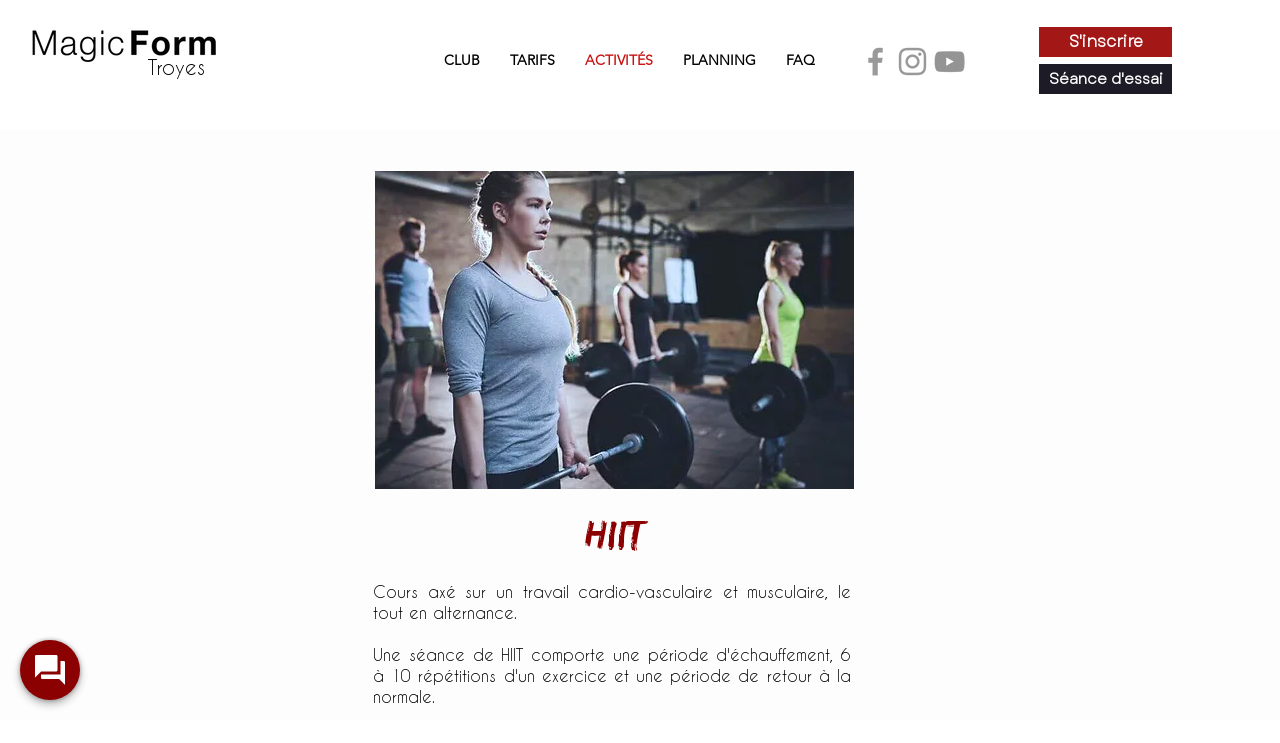

--- FILE ---
content_type: image/svg+xml
request_url: https://datas.masalledesport.com/prod/widget/0.6.80/img/icon/trial.svg
body_size: 681
content:
<?xml version="1.0" encoding="utf-8"?>
<!-- Generator: Adobe Illustrator 22.1.0, SVG Export Plug-In . SVG Version: 6.00 Build 0)  -->
<svg version="1.1" id="Calque_1" xmlns="http://www.w3.org/2000/svg" xmlns:xlink="http://www.w3.org/1999/xlink" x="0px" y="0px"
	 viewBox="0 0 24 24" style="enable-background:new 0 0 24 24;" xml:space="preserve">
<style type="text/css">
	.st0{fill:#666666;}
</style>
<path class="st0" d="M16.5,5.5c1.1,0,2-0.9,2-2s-0.9-2-2-2s-2,0.9-2,2S15.4,5.5,16.5,5.5 M12.9,19.4l1-4.4l2.1,2v6h2v-7.5l-2.1-2
	l0.6-3c1.4,1.6,3.4,2.5,5.5,2.5v-2c-1.8,0-3.4-0.9-4.3-2.4l-1-1.6c-0.4-0.6-1-1-1.7-1c-0.3,0-0.5,0.1-0.8,0.1L9,8.3V13h2V9.6
	l1.8-0.7L11.2,17l-4.9-1l-0.4,2L12.9,19.4 M4,9C3.4,9,3,8.6,3,8s0.4-1,1-1h3v2H4 M5,5C4.4,5,4,4.6,4,4s0.4-1,1-1h5v2H5 M3,13
	c-0.6,0-1-0.4-1-1s0.4-1,1-1h4v2H3z"/>
</svg>


--- FILE ---
content_type: text/javascript
request_url: https://datas.masalledesport.com/prod/sitemodified/magicformtroyes.fr.js
body_size: 1735
content:
window.msds = window.msds || {};
window.msds.debug = console.debug.bind(console, '[MSDS]', '[site-modified]');

window.msds.debug('Loading default code');

window.msds.addWidget = function(code) {
	const script = document.createElement('script');
	script.src = `https://widget.masalledesport.com/api/widget/${code}/js?path=${window.location.pathname}`;
	document.head.appendChild(script);
};


window.msds.docReady =function(fn, delay) {
	window.msds.debug('State is', document.readyState);

	if (document.readyState === "complete" || document.readyState === "interactive") {
		window.msds.debug('Delaying init');
		if( delay > 0) {
			setTimeout(fn, delay);
		} else {
			fn();
		}
	} else {
		document.addEventListener("DOMContentLoaded", fn);
	}
};

window.msds.saveUTM = function() {
	window.msds.debug('Checking for utm');
	try {
		const params = new URLSearchParams(window.location.search);
		const utm = {};
		for( let [k,v] of params ) {
			if( k.startsWith('utm_') ) {
				utm[k] = v
			}
		}
		if( Object.keys(utm).length > 0 ) {
			const v = {date: Date.now(), values:utm};
			window.msds.debug('UTM are', v);
			localStorage.setItem('msds_utm', JSON.stringify(v) );
		} else {
			window.msds.debug('No UTM found');
		}
	} catch(e) {
		console.warn('[MSDS]', 'Cannot save utm to localStorage', e)
	}
};

window.msds.saveUTM();

window.msds.sendToMsds = function(path, params) {
	let utm = null;

	try {
		utm = JSON.parse( localStorage.getItem('msds_utm') );
		if( !utm || !utm.date ) {
			//Nothing to do
		}
		else if( utm.date < Date.now() - 30 * 24 * 3600 * 100 ) {
			utm = {};
		} else {
			utm = utm.values;
		}
	} catch (e) {
		console.warn('[MSDS]', 'Cannot load utm from localStorage', e)
	}

	return fetch(`https://www.masalledesport.com${path}`, {
		"headers": {
			"content-type": "application/json",
			"access-control-allow-origin": "*"
		},
		"body": JSON.stringify({...utm, ...params}),
		"method": "POST",
		"mode": "cors",
	});
};(() => {
	const debug = window.msds.debug;
	window.msds.addWidget('magicformtroyes');

	const aLinks = document.getElementsByTagName('a');
	[...aLinks].filter(a => a.href === "https://www.magicformtroyes.fr/#msds:step=try").forEach(a =>  {
		a.classList.add('msds-widget-try-show')
	});


	function findForm(action) {
		const forms = document.getElementsByTagName('form');
		for (f of forms) {
			if (f.action === action) {
				return f;
			}
		}
		return false;
	}

	const forms = {
		preInscription: null,
		contact: null
	}

	function reload() {
		debug('reload forms binding')
		const tmpForms = findForms()
		if (forms.preInscription !== tmpForms.preInscription || forms.contact !== tmpForms.contact) {
			//reloadPreInscriptionForm();
			reloadContactForm();
		}
	}

	document.addEventListener("DOMContentLoaded", function () {
		debug('DOMContentLoaded');
		const pagesDOMContainer = document.getElementById('SITE_PAGES');

		const observer = new MutationObserver((mutationList, observer) => {
			mutationList.forEach((mutation) => {
				switch (mutation.type) {
					case 'childList':
						debug('childListChanged')
						reload();
						break;
					case 'attributes':
						//dontCare
						break;
				}
			});
		});

		observer.observe(pagesDOMContainer, { attributes: false, childList: true, subtree: true });

		//execute once
		reload();
	})

	function findForms() {
		return {
			preInscription: findForm('https://www.magicformtroyes.fr/pre-inscription'),
			contact: findForm('https://www.magicformtroyes.fr/')
		}
	};

	function reloadPreInscriptionForm() {
		const form = findForm('https://www.magicformtroyes.fr/pre-inscription');

		if (!form) return debug('pre-inscription form not found');

		debug('pre-inscription form found');

		if (forms.preInscription === form) {
			debug('no need to rebind form');
			return;
		}
		forms.preInscription = form;

		function convertInputs(form) {
			const data = {
				offerName: "PRE-INSCRIPTION",
				source: "WEBSITE_FORM",
				source_url: window.location.href,
				placeId: 4483
			};
			const formData = new FormData(form);
			const params = new URLSearchParams(formData);
			const textareaCmp = form.getElementsByTagName('textarea')[0];

			data['firstName'] = params.get('prénom').trim();
			data['lastName'] = params.get('nom-').trim();
			data['phone'] = params.get('phone').trim();
			data['email'] = params.get('email').trim();
			data['message'] = [
				textareaCmp.value.trim()
			].join(' ');

			if (!!data.phone && !!data.firstName) {
				return [data, true];
			} else {
				return [data, false];
			}
		}

		form.addEventListener('submit', function (event) {
			debug('Form submited', form);
			const [data, valid] = convertInputs(form);
			if (!valid) return debug('Not valid');
			debug("Form Data", data);
			window.msds.sendToMsds('/api/pro/contact', data)
				.then(() => debug('Send'))
				.catch(err => debug('Error', err));
			return false;
		}, false);
	}

	function reloadContactForm() {

		const form = findForm('https://www.magicformtroyes.fr/');

		if (!form) return debug('contact form not found');

		if (forms.contact === form) {
			debug('no need to rebind form');
			return;
		}
		forms.contact = form;

		function convertInputs(form) {
			const data = {
				source: "WEBSITE_FORM",
				source_url: window.location.href,
				placeId: 4483
			};
			const formData = new FormData(form);
			const params = new URLSearchParams(formData);
			const textareaCmp = form.getElementsByTagName('textarea')[0];

			const nameParts = params.get('nom-*').trim().split(' ');
			data['firstName'] = nameParts[0];
			data['lastName'] = nameParts.filter((v, i) => i > 0).join(' ');
			data['email'] = params.get('email').trim();
			data['phone'] = params.get('phone').trim();
			data['message'] = [
				`Message : ${textareaCmp.value.trim()}`
			].join("\n");

			if (!!data.email && !!data.phone && nameParts.length) {
				return [data, true];
			} else {
				return [data, false];
			}
		}

		form.addEventListener('submit', function (event) {
			debug('Form submited', form);
			const [data, valid] = convertInputs(form);
			if (!valid) return debug('Not valid');
			debug("Form Data", data);
			window.msds.sendToMsds('/api/pro/contact', data)
				.then(() => debug('Send'))
				.catch(err => debug('Error', err));
			return false;
		}, false);
	}
})();

--- FILE ---
content_type: text/javascript
request_url: https://datas.masalledesport.com/prod/widget/current/main.js
body_size: 101367
content:
!function(e){var t={};function n(a){if(t[a])return t[a].exports;var r=t[a]={i:a,l:!1,exports:{}};return e[a].call(r.exports,r,r.exports,n),r.l=!0,r.exports}n.m=e,n.c=t,n.d=function(e,t,a){n.o(e,t)||Object.defineProperty(e,t,{configurable:!1,enumerable:!0,get:a})},n.r=function(e){Object.defineProperty(e,"__esModule",{value:!0})},n.n=function(e){var t=e&&e.__esModule?function(){return e.default}:function(){return e};return n.d(t,"a",t),t},n.o=function(e,t){return Object.prototype.hasOwnProperty.call(e,t)},n.p="",n(n.s=156)}([function(e,t,n){(function(e){e.exports=function(){"use strict";var t,a;function r(){return t.apply(null,arguments)}function s(e){return e instanceof Array||"[object Array]"===Object.prototype.toString.call(e)}function o(e){return null!=e&&"[object Object]"===Object.prototype.toString.call(e)}function i(e){return void 0===e}function l(e){return"number"==typeof e||"[object Number]"===Object.prototype.toString.call(e)}function d(e){return e instanceof Date||"[object Date]"===Object.prototype.toString.call(e)}function u(e,t){var n,a=[];for(n=0;n<e.length;++n)a.push(t(e[n],n));return a}function c(e,t){return Object.prototype.hasOwnProperty.call(e,t)}function m(e,t){for(var n in t)c(t,n)&&(e[n]=t[n]);return c(t,"toString")&&(e.toString=t.toString),c(t,"valueOf")&&(e.valueOf=t.valueOf),e}function _(e,t,n,a){return Et(e,t,n,a,!0).utc()}function p(e){return null==e._pf&&(e._pf={empty:!1,unusedTokens:[],unusedInput:[],overflow:-2,charsLeftOver:0,nullInput:!1,invalidMonth:null,invalidFormat:!1,userInvalidated:!1,iso:!1,parsedDateParts:[],meridiem:null,rfc2822:!1,weekdayMismatch:!1}),e._pf}function f(e){if(null==e._isValid){var t=p(e),n=a.call(t.parsedDateParts,function(e){return null!=e}),r=!isNaN(e._d.getTime())&&t.overflow<0&&!t.empty&&!t.invalidMonth&&!t.invalidWeekday&&!t.weekdayMismatch&&!t.nullInput&&!t.invalidFormat&&!t.userInvalidated&&(!t.meridiem||t.meridiem&&n);if(e._strict&&(r=r&&0===t.charsLeftOver&&0===t.unusedTokens.length&&void 0===t.bigHour),null!=Object.isFrozen&&Object.isFrozen(e))return r;e._isValid=r}return e._isValid}function h(e){var t=_(NaN);return null!=e?m(p(t),e):p(t).userInvalidated=!0,t}a=Array.prototype.some?Array.prototype.some:function(e){for(var t=Object(this),n=t.length>>>0,a=0;a<n;a++)if(a in t&&e.call(this,t[a],a,t))return!0;return!1};var y=r.momentProperties=[];function M(e,t){var n,a,r;if(i(t._isAMomentObject)||(e._isAMomentObject=t._isAMomentObject),i(t._i)||(e._i=t._i),i(t._f)||(e._f=t._f),i(t._l)||(e._l=t._l),i(t._strict)||(e._strict=t._strict),i(t._tzm)||(e._tzm=t._tzm),i(t._isUTC)||(e._isUTC=t._isUTC),i(t._offset)||(e._offset=t._offset),i(t._pf)||(e._pf=p(t)),i(t._locale)||(e._locale=t._locale),y.length>0)for(n=0;n<y.length;n++)a=y[n],i(r=t[a])||(e[a]=r);return e}var g=!1;function L(e){M(this,e),this._d=new Date(null!=e._d?e._d.getTime():NaN),this.isValid()||(this._d=new Date(NaN)),!1===g&&(g=!0,r.updateOffset(this),g=!1)}function v(e){return e instanceof L||null!=e&&null!=e._isAMomentObject}function Y(e){return e<0?Math.ceil(e)||0:Math.floor(e)}function k(e){var t=+e,n=0;return 0!==t&&isFinite(t)&&(n=Y(t)),n}function b(e,t,n){var a,r=Math.min(e.length,t.length),s=Math.abs(e.length-t.length),o=0;for(a=0;a<r;a++)(n&&e[a]!==t[a]||!n&&k(e[a])!==k(t[a]))&&o++;return o+s}function w(e){!1===r.suppressDeprecationWarnings&&"undefined"!=typeof console&&console.warn&&console.warn("Deprecation warning: "+e)}function D(e,t){var n=!0;return m(function(){if(null!=r.deprecationHandler&&r.deprecationHandler(null,e),n){for(var a,s=[],o=0;o<arguments.length;o++){if(a="","object"==typeof arguments[o]){for(var i in a+="\n["+o+"] ",arguments[0])a+=i+": "+arguments[0][i]+", ";a=a.slice(0,-2)}else a=arguments[o];s.push(a)}w(e+"\nArguments: "+Array.prototype.slice.call(s).join("")+"\n"+(new Error).stack),n=!1}return t.apply(this,arguments)},t)}var T,S={};function E(e,t){null!=r.deprecationHandler&&r.deprecationHandler(e,t),S[e]||(w(t),S[e]=!0)}function C(e){return e instanceof Function||"[object Function]"===Object.prototype.toString.call(e)}function H(e,t){var n,a=m({},e);for(n in t)c(t,n)&&(o(e[n])&&o(t[n])?(a[n]={},m(a[n],e[n]),m(a[n],t[n])):null!=t[n]?a[n]=t[n]:delete a[n]);for(n in e)c(e,n)&&!c(t,n)&&o(e[n])&&(a[n]=m({},a[n]));return a}function j(e){null!=e&&this.set(e)}r.suppressDeprecationWarnings=!1,r.deprecationHandler=null,T=Object.keys?Object.keys:function(e){var t,n=[];for(t in e)c(e,t)&&n.push(t);return n};var x={};function O(e,t){var n=e.toLowerCase();x[n]=x[n+"s"]=x[t]=e}function P(e){return"string"==typeof e?x[e]||x[e.toLowerCase()]:void 0}function N(e){var t,n,a={};for(n in e)c(e,n)&&(t=P(n))&&(a[t]=e[n]);return a}var W={};function A(e,t){W[e]=t}function F(e,t,n){var a=""+Math.abs(e),r=t-a.length,s=e>=0;return(s?n?"+":"":"-")+Math.pow(10,Math.max(0,r)).toString().substr(1)+a}var I=/(\[[^\[]*\])|(\\)?([Hh]mm(ss)?|Mo|MM?M?M?|Do|DDDo|DD?D?D?|ddd?d?|do?|w[o|w]?|W[o|W]?|Qo?|YYYYYY|YYYYY|YYYY|YY|gg(ggg?)?|GG(GGG?)?|e|E|a|A|hh?|HH?|kk?|mm?|ss?|S{1,9}|x|X|zz?|ZZ?|.)/g,R=/(\[[^\[]*\])|(\\)?(LTS|LT|LL?L?L?|l{1,4})/g,z={},U={};function V(e,t,n,a){var r=a;"string"==typeof a&&(r=function(){return this[a]()}),e&&(U[e]=r),t&&(U[t[0]]=function(){return F(r.apply(this,arguments),t[1],t[2])}),n&&(U[n]=function(){return this.localeData().ordinal(r.apply(this,arguments),e)})}function J(e,t){return e.isValid()?(t=B(t,e.localeData()),z[t]=z[t]||function(e){var t,n,a,r=e.match(I);for(t=0,n=r.length;t<n;t++)U[r[t]]?r[t]=U[r[t]]:r[t]=(a=r[t]).match(/\[[\s\S]/)?a.replace(/^\[|\]$/g,""):a.replace(/\\/g,"");return function(t){var a,s="";for(a=0;a<n;a++)s+=C(r[a])?r[a].call(t,e):r[a];return s}}(t),z[t](e)):e.localeData().invalidDate()}function B(e,t){var n=5;function a(e){return t.longDateFormat(e)||e}for(R.lastIndex=0;n>=0&&R.test(e);)e=e.replace(R,a),R.lastIndex=0,n-=1;return e}var G=/\d/,K=/\d\d/,q=/\d{3}/,$=/\d{4}/,Q=/[+-]?\d{6}/,Z=/\d\d?/,X=/\d\d\d\d?/,ee=/\d\d\d\d\d\d?/,te=/\d{1,3}/,ne=/\d{1,4}/,ae=/[+-]?\d{1,6}/,re=/\d+/,se=/[+-]?\d+/,oe=/Z|[+-]\d\d:?\d\d/gi,ie=/Z|[+-]\d\d(?::?\d\d)?/gi,le=/[0-9]{0,256}['a-z\u00A0-\u05FF\u0700-\uD7FF\uF900-\uFDCF\uFDF0-\uFF07\uFF10-\uFFEF]{1,256}|[\u0600-\u06FF\/]{1,256}(\s*?[\u0600-\u06FF]{1,256}){1,2}/i,de={};function ue(e,t,n){de[e]=C(t)?t:function(e,a){return e&&n?n:t}}function ce(e,t){return c(de,e)?de[e](t._strict,t._locale):new RegExp(me(e.replace("\\","").replace(/\\(\[)|\\(\])|\[([^\]\[]*)\]|\\(.)/g,function(e,t,n,a,r){return t||n||a||r})))}function me(e){return e.replace(/[-\/\\^$*+?.()|[\]{}]/g,"\\$&")}var _e={};function pe(e,t){var n,a=t;for("string"==typeof e&&(e=[e]),l(t)&&(a=function(e,n){n[t]=k(e)}),n=0;n<e.length;n++)_e[e[n]]=a}function fe(e,t){pe(e,function(e,n,a,r){a._w=a._w||{},t(e,a._w,a,r)})}function he(e,t,n){null!=t&&c(_e,e)&&_e[e](t,n._a,n,e)}var ye=0,Me=1,ge=2,Le=3,ve=4,Ye=5,ke=6,be=7,we=8;function De(e){return Te(e)?366:365}function Te(e){return e%4==0&&e%100!=0||e%400==0}V("Y",0,0,function(){var e=this.year();return e<=9999?""+e:"+"+e}),V(0,["YY",2],0,function(){return this.year()%100}),V(0,["YYYY",4],0,"year"),V(0,["YYYYY",5],0,"year"),V(0,["YYYYYY",6,!0],0,"year"),O("year","y"),A("year",1),ue("Y",se),ue("YY",Z,K),ue("YYYY",ne,$),ue("YYYYY",ae,Q),ue("YYYYYY",ae,Q),pe(["YYYYY","YYYYYY"],ye),pe("YYYY",function(e,t){t[ye]=2===e.length?r.parseTwoDigitYear(e):k(e)}),pe("YY",function(e,t){t[ye]=r.parseTwoDigitYear(e)}),pe("Y",function(e,t){t[ye]=parseInt(e,10)}),r.parseTwoDigitYear=function(e){return k(e)+(k(e)>68?1900:2e3)};var Se,Ee=Ce("FullYear",!0);function Ce(e,t){return function(n){return null!=n?(je(this,e,n),r.updateOffset(this,t),this):He(this,e)}}function He(e,t){return e.isValid()?e._d["get"+(e._isUTC?"UTC":"")+t]():NaN}function je(e,t,n){e.isValid()&&!isNaN(n)&&("FullYear"===t&&Te(e.year())&&1===e.month()&&29===e.date()?e._d["set"+(e._isUTC?"UTC":"")+t](n,e.month(),xe(n,e.month())):e._d["set"+(e._isUTC?"UTC":"")+t](n))}function xe(e,t){if(isNaN(e)||isNaN(t))return NaN;var n,a=(t%(n=12)+n)%n;return e+=(t-a)/12,1===a?Te(e)?29:28:31-a%7%2}Se=Array.prototype.indexOf?Array.prototype.indexOf:function(e){var t;for(t=0;t<this.length;++t)if(this[t]===e)return t;return-1},V("M",["MM",2],"Mo",function(){return this.month()+1}),V("MMM",0,0,function(e){return this.localeData().monthsShort(this,e)}),V("MMMM",0,0,function(e){return this.localeData().months(this,e)}),O("month","M"),A("month",8),ue("M",Z),ue("MM",Z,K),ue("MMM",function(e,t){return t.monthsShortRegex(e)}),ue("MMMM",function(e,t){return t.monthsRegex(e)}),pe(["M","MM"],function(e,t){t[Me]=k(e)-1}),pe(["MMM","MMMM"],function(e,t,n,a){var r=n._locale.monthsParse(e,a,n._strict);null!=r?t[Me]=r:p(n).invalidMonth=e});var Oe=/D[oD]?(\[[^\[\]]*\]|\s)+MMMM?/,Pe="January_February_March_April_May_June_July_August_September_October_November_December".split("_"),Ne="Jan_Feb_Mar_Apr_May_Jun_Jul_Aug_Sep_Oct_Nov_Dec".split("_");function We(e,t){var n;if(!e.isValid())return e;if("string"==typeof t)if(/^\d+$/.test(t))t=k(t);else if(!l(t=e.localeData().monthsParse(t)))return e;return n=Math.min(e.date(),xe(e.year(),t)),e._d["set"+(e._isUTC?"UTC":"")+"Month"](t,n),e}function Ae(e){return null!=e?(We(this,e),r.updateOffset(this,!0),this):He(this,"Month")}var Fe=le,Ie=le;function Re(){function e(e,t){return t.length-e.length}var t,n,a=[],r=[],s=[];for(t=0;t<12;t++)n=_([2e3,t]),a.push(this.monthsShort(n,"")),r.push(this.months(n,"")),s.push(this.months(n,"")),s.push(this.monthsShort(n,""));for(a.sort(e),r.sort(e),s.sort(e),t=0;t<12;t++)a[t]=me(a[t]),r[t]=me(r[t]);for(t=0;t<24;t++)s[t]=me(s[t]);this._monthsRegex=new RegExp("^("+s.join("|")+")","i"),this._monthsShortRegex=this._monthsRegex,this._monthsStrictRegex=new RegExp("^("+r.join("|")+")","i"),this._monthsShortStrictRegex=new RegExp("^("+a.join("|")+")","i")}function ze(e){var t=new Date(Date.UTC.apply(null,arguments));return e<100&&e>=0&&isFinite(t.getUTCFullYear())&&t.setUTCFullYear(e),t}function Ue(e,t,n){var a=7+t-n,r=(7+ze(e,0,a).getUTCDay()-t)%7;return-r+a-1}function Ve(e,t,n,a,r){var s,o,i=(7+n-a)%7,l=Ue(e,a,r),d=1+7*(t-1)+i+l;return d<=0?o=De(s=e-1)+d:d>De(e)?(s=e+1,o=d-De(e)):(s=e,o=d),{year:s,dayOfYear:o}}function Je(e,t,n){var a,r,s=Ue(e.year(),t,n),o=Math.floor((e.dayOfYear()-s-1)/7)+1;return o<1?(r=e.year()-1,a=o+Be(r,t,n)):o>Be(e.year(),t,n)?(a=o-Be(e.year(),t,n),r=e.year()+1):(r=e.year(),a=o),{week:a,year:r}}function Be(e,t,n){var a=Ue(e,t,n),r=Ue(e+1,t,n);return(De(e)-a+r)/7}V("w",["ww",2],"wo","week"),V("W",["WW",2],"Wo","isoWeek"),O("week","w"),O("isoWeek","W"),A("week",5),A("isoWeek",5),ue("w",Z),ue("ww",Z,K),ue("W",Z),ue("WW",Z,K),fe(["w","ww","W","WW"],function(e,t,n,a){t[a.substr(0,1)]=k(e)}),V("d",0,"do","day"),V("dd",0,0,function(e){return this.localeData().weekdaysMin(this,e)}),V("ddd",0,0,function(e){return this.localeData().weekdaysShort(this,e)}),V("dddd",0,0,function(e){return this.localeData().weekdays(this,e)}),V("e",0,0,"weekday"),V("E",0,0,"isoWeekday"),O("day","d"),O("weekday","e"),O("isoWeekday","E"),A("day",11),A("weekday",11),A("isoWeekday",11),ue("d",Z),ue("e",Z),ue("E",Z),ue("dd",function(e,t){return t.weekdaysMinRegex(e)}),ue("ddd",function(e,t){return t.weekdaysShortRegex(e)}),ue("dddd",function(e,t){return t.weekdaysRegex(e)}),fe(["dd","ddd","dddd"],function(e,t,n,a){var r=n._locale.weekdaysParse(e,a,n._strict);null!=r?t.d=r:p(n).invalidWeekday=e}),fe(["d","e","E"],function(e,t,n,a){t[a]=k(e)});var Ge="Sunday_Monday_Tuesday_Wednesday_Thursday_Friday_Saturday".split("_"),Ke="Sun_Mon_Tue_Wed_Thu_Fri_Sat".split("_"),qe="Su_Mo_Tu_We_Th_Fr_Sa".split("_"),$e=le,Qe=le,Ze=le;function Xe(){function e(e,t){return t.length-e.length}var t,n,a,r,s,o=[],i=[],l=[],d=[];for(t=0;t<7;t++)n=_([2e3,1]).day(t),a=this.weekdaysMin(n,""),r=this.weekdaysShort(n,""),s=this.weekdays(n,""),o.push(a),i.push(r),l.push(s),d.push(a),d.push(r),d.push(s);for(o.sort(e),i.sort(e),l.sort(e),d.sort(e),t=0;t<7;t++)i[t]=me(i[t]),l[t]=me(l[t]),d[t]=me(d[t]);this._weekdaysRegex=new RegExp("^("+d.join("|")+")","i"),this._weekdaysShortRegex=this._weekdaysRegex,this._weekdaysMinRegex=this._weekdaysRegex,this._weekdaysStrictRegex=new RegExp("^("+l.join("|")+")","i"),this._weekdaysShortStrictRegex=new RegExp("^("+i.join("|")+")","i"),this._weekdaysMinStrictRegex=new RegExp("^("+o.join("|")+")","i")}function et(){return this.hours()%12||12}function tt(e,t){V(e,0,0,function(){return this.localeData().meridiem(this.hours(),this.minutes(),t)})}function nt(e,t){return t._meridiemParse}V("H",["HH",2],0,"hour"),V("h",["hh",2],0,et),V("k",["kk",2],0,function(){return this.hours()||24}),V("hmm",0,0,function(){return""+et.apply(this)+F(this.minutes(),2)}),V("hmmss",0,0,function(){return""+et.apply(this)+F(this.minutes(),2)+F(this.seconds(),2)}),V("Hmm",0,0,function(){return""+this.hours()+F(this.minutes(),2)}),V("Hmmss",0,0,function(){return""+this.hours()+F(this.minutes(),2)+F(this.seconds(),2)}),tt("a",!0),tt("A",!1),O("hour","h"),A("hour",13),ue("a",nt),ue("A",nt),ue("H",Z),ue("h",Z),ue("k",Z),ue("HH",Z,K),ue("hh",Z,K),ue("kk",Z,K),ue("hmm",X),ue("hmmss",ee),ue("Hmm",X),ue("Hmmss",ee),pe(["H","HH"],Le),pe(["k","kk"],function(e,t,n){var a=k(e);t[Le]=24===a?0:a}),pe(["a","A"],function(e,t,n){n._isPm=n._locale.isPM(e),n._meridiem=e}),pe(["h","hh"],function(e,t,n){t[Le]=k(e),p(n).bigHour=!0}),pe("hmm",function(e,t,n){var a=e.length-2;t[Le]=k(e.substr(0,a)),t[ve]=k(e.substr(a)),p(n).bigHour=!0}),pe("hmmss",function(e,t,n){var a=e.length-4,r=e.length-2;t[Le]=k(e.substr(0,a)),t[ve]=k(e.substr(a,2)),t[Ye]=k(e.substr(r)),p(n).bigHour=!0}),pe("Hmm",function(e,t,n){var a=e.length-2;t[Le]=k(e.substr(0,a)),t[ve]=k(e.substr(a))}),pe("Hmmss",function(e,t,n){var a=e.length-4,r=e.length-2;t[Le]=k(e.substr(0,a)),t[ve]=k(e.substr(a,2)),t[Ye]=k(e.substr(r))});var at,rt=Ce("Hours",!0),st={calendar:{sameDay:"[Today at] LT",nextDay:"[Tomorrow at] LT",nextWeek:"dddd [at] LT",lastDay:"[Yesterday at] LT",lastWeek:"[Last] dddd [at] LT",sameElse:"L"},longDateFormat:{LTS:"h:mm:ss A",LT:"h:mm A",L:"MM/DD/YYYY",LL:"MMMM D, YYYY",LLL:"MMMM D, YYYY h:mm A",LLLL:"dddd, MMMM D, YYYY h:mm A"},invalidDate:"Invalid date",ordinal:"%d",dayOfMonthOrdinalParse:/\d{1,2}/,relativeTime:{future:"in %s",past:"%s ago",s:"a few seconds",ss:"%d seconds",m:"a minute",mm:"%d minutes",h:"an hour",hh:"%d hours",d:"a day",dd:"%d days",M:"a month",MM:"%d months",y:"a year",yy:"%d years"},months:Pe,monthsShort:Ne,week:{dow:0,doy:6},weekdays:Ge,weekdaysMin:qe,weekdaysShort:Ke,meridiemParse:/[ap]\.?m?\.?/i},ot={},it={};function lt(e){return e?e.toLowerCase().replace("_","-"):e}function dt(t){var a=null;if(!ot[t]&&void 0!==e&&e&&e.exports)try{a=at._abbr,n(140)("./"+t),ut(a)}catch(e){}return ot[t]}function ut(e,t){var n;return e&&((n=i(t)?mt(e):ct(e,t))?at=n:"undefined"!=typeof console&&console.warn&&console.warn("Locale "+e+" not found. Did you forget to load it?")),at._abbr}function ct(e,t){if(null!==t){var n,a=st;if(t.abbr=e,null!=ot[e])E("defineLocaleOverride","use moment.updateLocale(localeName, config) to change an existing locale. moment.defineLocale(localeName, config) should only be used for creating a new locale See http://momentjs.com/guides/#/warnings/define-locale/ for more info."),a=ot[e]._config;else if(null!=t.parentLocale)if(null!=ot[t.parentLocale])a=ot[t.parentLocale]._config;else{if(null==(n=dt(t.parentLocale)))return it[t.parentLocale]||(it[t.parentLocale]=[]),it[t.parentLocale].push({name:e,config:t}),null;a=n._config}return ot[e]=new j(H(a,t)),it[e]&&it[e].forEach(function(e){ct(e.name,e.config)}),ut(e),ot[e]}return delete ot[e],null}function mt(e){var t;if(e&&e._locale&&e._locale._abbr&&(e=e._locale._abbr),!e)return at;if(!s(e)){if(t=dt(e))return t;e=[e]}return function(e){for(var t,n,a,r,s=0;s<e.length;){for(r=lt(e[s]).split("-"),t=r.length,n=(n=lt(e[s+1]))?n.split("-"):null;t>0;){if(a=dt(r.slice(0,t).join("-")))return a;if(n&&n.length>=t&&b(r,n,!0)>=t-1)break;t--}s++}return at}(e)}function _t(e){var t,n=e._a;return n&&-2===p(e).overflow&&(t=n[Me]<0||n[Me]>11?Me:n[ge]<1||n[ge]>xe(n[ye],n[Me])?ge:n[Le]<0||n[Le]>24||24===n[Le]&&(0!==n[ve]||0!==n[Ye]||0!==n[ke])?Le:n[ve]<0||n[ve]>59?ve:n[Ye]<0||n[Ye]>59?Ye:n[ke]<0||n[ke]>999?ke:-1,p(e)._overflowDayOfYear&&(t<ye||t>ge)&&(t=ge),p(e)._overflowWeeks&&-1===t&&(t=be),p(e)._overflowWeekday&&-1===t&&(t=we),p(e).overflow=t),e}function pt(e,t,n){return null!=e?e:null!=t?t:n}function ft(e){var t,n,a,s,o,i=[];if(!e._d){for(a=function(e){var t=new Date(r.now());return e._useUTC?[t.getUTCFullYear(),t.getUTCMonth(),t.getUTCDate()]:[t.getFullYear(),t.getMonth(),t.getDate()]}(e),e._w&&null==e._a[ge]&&null==e._a[Me]&&function(e){var t,n,a,r,s,o,i,l;if(null!=(t=e._w).GG||null!=t.W||null!=t.E)s=1,o=4,n=pt(t.GG,e._a[ye],Je(Ct(),1,4).year),a=pt(t.W,1),((r=pt(t.E,1))<1||r>7)&&(l=!0);else{s=e._locale._week.dow,o=e._locale._week.doy;var d=Je(Ct(),s,o);n=pt(t.gg,e._a[ye],d.year),a=pt(t.w,d.week),null!=t.d?((r=t.d)<0||r>6)&&(l=!0):null!=t.e?(r=t.e+s,(t.e<0||t.e>6)&&(l=!0)):r=s}a<1||a>Be(n,s,o)?p(e)._overflowWeeks=!0:null!=l?p(e)._overflowWeekday=!0:(i=Ve(n,a,r,s,o),e._a[ye]=i.year,e._dayOfYear=i.dayOfYear)}(e),null!=e._dayOfYear&&(o=pt(e._a[ye],a[ye]),(e._dayOfYear>De(o)||0===e._dayOfYear)&&(p(e)._overflowDayOfYear=!0),n=ze(o,0,e._dayOfYear),e._a[Me]=n.getUTCMonth(),e._a[ge]=n.getUTCDate()),t=0;t<3&&null==e._a[t];++t)e._a[t]=i[t]=a[t];for(;t<7;t++)e._a[t]=i[t]=null==e._a[t]?2===t?1:0:e._a[t];24===e._a[Le]&&0===e._a[ve]&&0===e._a[Ye]&&0===e._a[ke]&&(e._nextDay=!0,e._a[Le]=0),e._d=(e._useUTC?ze:function(e,t,n,a,r,s,o){var i=new Date(e,t,n,a,r,s,o);return e<100&&e>=0&&isFinite(i.getFullYear())&&i.setFullYear(e),i}).apply(null,i),s=e._useUTC?e._d.getUTCDay():e._d.getDay(),null!=e._tzm&&e._d.setUTCMinutes(e._d.getUTCMinutes()-e._tzm),e._nextDay&&(e._a[Le]=24),e._w&&void 0!==e._w.d&&e._w.d!==s&&(p(e).weekdayMismatch=!0)}}var ht=/^\s*((?:[+-]\d{6}|\d{4})-(?:\d\d-\d\d|W\d\d-\d|W\d\d|\d\d\d|\d\d))(?:(T| )(\d\d(?::\d\d(?::\d\d(?:[.,]\d+)?)?)?)([\+\-]\d\d(?::?\d\d)?|\s*Z)?)?$/,yt=/^\s*((?:[+-]\d{6}|\d{4})(?:\d\d\d\d|W\d\d\d|W\d\d|\d\d\d|\d\d))(?:(T| )(\d\d(?:\d\d(?:\d\d(?:[.,]\d+)?)?)?)([\+\-]\d\d(?::?\d\d)?|\s*Z)?)?$/,Mt=/Z|[+-]\d\d(?::?\d\d)?/,gt=[["YYYYYY-MM-DD",/[+-]\d{6}-\d\d-\d\d/],["YYYY-MM-DD",/\d{4}-\d\d-\d\d/],["GGGG-[W]WW-E",/\d{4}-W\d\d-\d/],["GGGG-[W]WW",/\d{4}-W\d\d/,!1],["YYYY-DDD",/\d{4}-\d{3}/],["YYYY-MM",/\d{4}-\d\d/,!1],["YYYYYYMMDD",/[+-]\d{10}/],["YYYYMMDD",/\d{8}/],["GGGG[W]WWE",/\d{4}W\d{3}/],["GGGG[W]WW",/\d{4}W\d{2}/,!1],["YYYYDDD",/\d{7}/]],Lt=[["HH:mm:ss.SSSS",/\d\d:\d\d:\d\d\.\d+/],["HH:mm:ss,SSSS",/\d\d:\d\d:\d\d,\d+/],["HH:mm:ss",/\d\d:\d\d:\d\d/],["HH:mm",/\d\d:\d\d/],["HHmmss.SSSS",/\d\d\d\d\d\d\.\d+/],["HHmmss,SSSS",/\d\d\d\d\d\d,\d+/],["HHmmss",/\d\d\d\d\d\d/],["HHmm",/\d\d\d\d/],["HH",/\d\d/]],vt=/^\/?Date\((\-?\d+)/i;function Yt(e){var t,n,a,r,s,o,i=e._i,l=ht.exec(i)||yt.exec(i);if(l){for(p(e).iso=!0,t=0,n=gt.length;t<n;t++)if(gt[t][1].exec(l[1])){r=gt[t][0],a=!1!==gt[t][2];break}if(null==r)return void(e._isValid=!1);if(l[3]){for(t=0,n=Lt.length;t<n;t++)if(Lt[t][1].exec(l[3])){s=(l[2]||" ")+Lt[t][0];break}if(null==s)return void(e._isValid=!1)}if(!a&&null!=s)return void(e._isValid=!1);if(l[4]){if(!Mt.exec(l[4]))return void(e._isValid=!1);o="Z"}e._f=r+(s||"")+(o||""),Tt(e)}else e._isValid=!1}var kt=/^(?:(Mon|Tue|Wed|Thu|Fri|Sat|Sun),?\s)?(\d{1,2})\s(Jan|Feb|Mar|Apr|May|Jun|Jul|Aug|Sep|Oct|Nov|Dec)\s(\d{2,4})\s(\d\d):(\d\d)(?::(\d\d))?\s(?:(UT|GMT|[ECMP][SD]T)|([Zz])|([+-]\d{4}))$/;function bt(e,t,n,a,r,s){var o=[function(e){var t=parseInt(e,10);return t<=49?2e3+t:t<=999?1900+t:t}(e),Ne.indexOf(t),parseInt(n,10),parseInt(a,10),parseInt(r,10)];return s&&o.push(parseInt(s,10)),o}var wt={UT:0,GMT:0,EDT:-240,EST:-300,CDT:-300,CST:-360,MDT:-360,MST:-420,PDT:-420,PST:-480};function Dt(e){var t=kt.exec(e._i.replace(/\([^)]*\)|[\n\t]/g," ").replace(/(\s\s+)/g," ").replace(/^\s\s*/,"").replace(/\s\s*$/,""));if(t){var n=bt(t[4],t[3],t[2],t[5],t[6],t[7]);if(!function(e,t,n){if(e){var a=Ke.indexOf(e),r=new Date(t[0],t[1],t[2]).getDay();if(a!==r)return p(n).weekdayMismatch=!0,n._isValid=!1,!1}return!0}(t[1],n,e))return;e._a=n,e._tzm=function(e,t,n){if(e)return wt[e];if(t)return 0;var a=parseInt(n,10),r=a%100,s=(a-r)/100;return 60*s+r}(t[8],t[9],t[10]),e._d=ze.apply(null,e._a),e._d.setUTCMinutes(e._d.getUTCMinutes()-e._tzm),p(e).rfc2822=!0}else e._isValid=!1}function Tt(e){if(e._f!==r.ISO_8601)if(e._f!==r.RFC_2822){e._a=[],p(e).empty=!0;var t,n,a,s,o,i=""+e._i,l=i.length,d=0;for(a=B(e._f,e._locale).match(I)||[],t=0;t<a.length;t++)s=a[t],(n=(i.match(ce(s,e))||[])[0])&&((o=i.substr(0,i.indexOf(n))).length>0&&p(e).unusedInput.push(o),i=i.slice(i.indexOf(n)+n.length),d+=n.length),U[s]?(n?p(e).empty=!1:p(e).unusedTokens.push(s),he(s,n,e)):e._strict&&!n&&p(e).unusedTokens.push(s);p(e).charsLeftOver=l-d,i.length>0&&p(e).unusedInput.push(i),e._a[Le]<=12&&!0===p(e).bigHour&&e._a[Le]>0&&(p(e).bigHour=void 0),p(e).parsedDateParts=e._a.slice(0),p(e).meridiem=e._meridiem,e._a[Le]=(u=e._locale,c=e._a[Le],null==(m=e._meridiem)?c:null!=u.meridiemHour?u.meridiemHour(c,m):null!=u.isPM?((_=u.isPM(m))&&c<12&&(c+=12),_||12!==c||(c=0),c):c),ft(e),_t(e)}else Dt(e);else Yt(e);var u,c,m,_}function St(e){var t=e._i,n=e._f;return e._locale=e._locale||mt(e._l),null===t||void 0===n&&""===t?h({nullInput:!0}):("string"==typeof t&&(e._i=t=e._locale.preparse(t)),v(t)?new L(_t(t)):(d(t)?e._d=t:s(n)?function(e){var t,n,a,r,s;if(0===e._f.length)return p(e).invalidFormat=!0,void(e._d=new Date(NaN));for(r=0;r<e._f.length;r++)s=0,t=M({},e),null!=e._useUTC&&(t._useUTC=e._useUTC),t._f=e._f[r],Tt(t),f(t)&&(s+=p(t).charsLeftOver,s+=10*p(t).unusedTokens.length,p(t).score=s,(null==a||s<a)&&(a=s,n=t));m(e,n||t)}(e):n?Tt(e):function(e){var t=e._i;i(t)?e._d=new Date(r.now()):d(t)?e._d=new Date(t.valueOf()):"string"==typeof t?function(e){var t=vt.exec(e._i);null===t?(Yt(e),!1===e._isValid&&(delete e._isValid,Dt(e),!1===e._isValid&&(delete e._isValid,r.createFromInputFallback(e)))):e._d=new Date(+t[1])}(e):s(t)?(e._a=u(t.slice(0),function(e){return parseInt(e,10)}),ft(e)):o(t)?function(e){if(!e._d){var t=N(e._i);e._a=u([t.year,t.month,t.day||t.date,t.hour,t.minute,t.second,t.millisecond],function(e){return e&&parseInt(e,10)}),ft(e)}}(e):l(t)?e._d=new Date(t):r.createFromInputFallback(e)}(e),f(e)||(e._d=null),e))}function Et(e,t,n,a,r){var i,l={};return!0!==n&&!1!==n||(a=n,n=void 0),(o(e)&&function(e){if(Object.getOwnPropertyNames)return 0===Object.getOwnPropertyNames(e).length;var t;for(t in e)if(e.hasOwnProperty(t))return!1;return!0}(e)||s(e)&&0===e.length)&&(e=void 0),l._isAMomentObject=!0,l._useUTC=l._isUTC=r,l._l=n,l._i=e,l._f=t,l._strict=a,(i=new L(_t(St(l))))._nextDay&&(i.add(1,"d"),i._nextDay=void 0),i}function Ct(e,t,n,a){return Et(e,t,n,a,!1)}r.createFromInputFallback=D("value provided is not in a recognized RFC2822 or ISO format. moment construction falls back to js Date(), which is not reliable across all browsers and versions. Non RFC2822/ISO date formats are discouraged and will be removed in an upcoming major release. Please refer to http://momentjs.com/guides/#/warnings/js-date/ for more info.",function(e){e._d=new Date(e._i+(e._useUTC?" UTC":""))}),r.ISO_8601=function(){},r.RFC_2822=function(){};var Ht=D("moment().min is deprecated, use moment.max instead. http://momentjs.com/guides/#/warnings/min-max/",function(){var e=Ct.apply(null,arguments);return this.isValid()&&e.isValid()?e<this?this:e:h()}),jt=D("moment().max is deprecated, use moment.min instead. http://momentjs.com/guides/#/warnings/min-max/",function(){var e=Ct.apply(null,arguments);return this.isValid()&&e.isValid()?e>this?this:e:h()});function xt(e,t){var n,a;if(1===t.length&&s(t[0])&&(t=t[0]),!t.length)return Ct();for(n=t[0],a=1;a<t.length;++a)t[a].isValid()&&!t[a][e](n)||(n=t[a]);return n}var Ot=["year","quarter","month","week","day","hour","minute","second","millisecond"];function Pt(e){var t=N(e),n=t.year||0,a=t.quarter||0,r=t.month||0,s=t.week||0,o=t.day||0,i=t.hour||0,l=t.minute||0,d=t.second||0,u=t.millisecond||0;this._isValid=function(e){for(var t in e)if(-1===Se.call(Ot,t)||null!=e[t]&&isNaN(e[t]))return!1;for(var n=!1,a=0;a<Ot.length;++a)if(e[Ot[a]]){if(n)return!1;parseFloat(e[Ot[a]])!==k(e[Ot[a]])&&(n=!0)}return!0}(t),this._milliseconds=+u+1e3*d+6e4*l+1e3*i*60*60,this._days=+o+7*s,this._months=+r+3*a+12*n,this._data={},this._locale=mt(),this._bubble()}function Nt(e){return e instanceof Pt}function Wt(e){return e<0?-1*Math.round(-1*e):Math.round(e)}function At(e,t){V(e,0,0,function(){var e=this.utcOffset(),n="+";return e<0&&(e=-e,n="-"),n+F(~~(e/60),2)+t+F(~~e%60,2)})}At("Z",":"),At("ZZ",""),ue("Z",ie),ue("ZZ",ie),pe(["Z","ZZ"],function(e,t,n){n._useUTC=!0,n._tzm=It(ie,e)});var Ft=/([\+\-]|\d\d)/gi;function It(e,t){var n=(t||"").match(e);if(null===n)return null;var a=n[n.length-1]||[],r=(a+"").match(Ft)||["-",0,0],s=60*r[1]+k(r[2]);return 0===s?0:"+"===r[0]?s:-s}function Rt(e,t){var n,a;return t._isUTC?(n=t.clone(),a=(v(e)||d(e)?e.valueOf():Ct(e).valueOf())-n.valueOf(),n._d.setTime(n._d.valueOf()+a),r.updateOffset(n,!1),n):Ct(e).local()}function zt(e){return 15*-Math.round(e._d.getTimezoneOffset()/15)}function Ut(){return!!this.isValid()&&this._isUTC&&0===this._offset}r.updateOffset=function(){};var Vt=/^(\-|\+)?(?:(\d*)[. ])?(\d+)\:(\d+)(?:\:(\d+)(\.\d*)?)?$/,Jt=/^(-|\+)?P(?:([-+]?[0-9,.]*)Y)?(?:([-+]?[0-9,.]*)M)?(?:([-+]?[0-9,.]*)W)?(?:([-+]?[0-9,.]*)D)?(?:T(?:([-+]?[0-9,.]*)H)?(?:([-+]?[0-9,.]*)M)?(?:([-+]?[0-9,.]*)S)?)?$/;function Bt(e,t){var n,a,r,s,o,i,d=e,u=null;return Nt(e)?d={ms:e._milliseconds,d:e._days,M:e._months}:l(e)?(d={},t?d[t]=e:d.milliseconds=e):(u=Vt.exec(e))?(n="-"===u[1]?-1:1,d={y:0,d:k(u[ge])*n,h:k(u[Le])*n,m:k(u[ve])*n,s:k(u[Ye])*n,ms:k(Wt(1e3*u[ke]))*n}):(u=Jt.exec(e))?(n="-"===u[1]?-1:(u[1],1),d={y:Gt(u[2],n),M:Gt(u[3],n),w:Gt(u[4],n),d:Gt(u[5],n),h:Gt(u[6],n),m:Gt(u[7],n),s:Gt(u[8],n)}):null==d?d={}:"object"==typeof d&&("from"in d||"to"in d)&&(s=Ct(d.from),o=Ct(d.to),r=s.isValid()&&o.isValid()?(o=Rt(o,s),s.isBefore(o)?i=Kt(s,o):((i=Kt(o,s)).milliseconds=-i.milliseconds,i.months=-i.months),i):{milliseconds:0,months:0},(d={}).ms=r.milliseconds,d.M=r.months),a=new Pt(d),Nt(e)&&c(e,"_locale")&&(a._locale=e._locale),a}function Gt(e,t){var n=e&&parseFloat(e.replace(",","."));return(isNaN(n)?0:n)*t}function Kt(e,t){var n={milliseconds:0,months:0};return n.months=t.month()-e.month()+12*(t.year()-e.year()),e.clone().add(n.months,"M").isAfter(t)&&--n.months,n.milliseconds=+t-+e.clone().add(n.months,"M"),n}function qt(e,t){return function(n,a){var r;return null===a||isNaN(+a)||(E(t,"moment()."+t+"(period, number) is deprecated. Please use moment()."+t+"(number, period). See http://momentjs.com/guides/#/warnings/add-inverted-param/ for more info."),r=n,n=a,a=r),$t(this,Bt(n="string"==typeof n?+n:n,a),e),this}}function $t(e,t,n,a){var s=t._milliseconds,o=Wt(t._days),i=Wt(t._months);e.isValid()&&(a=null==a||a,i&&We(e,He(e,"Month")+i*n),o&&je(e,"Date",He(e,"Date")+o*n),s&&e._d.setTime(e._d.valueOf()+s*n),a&&r.updateOffset(e,o||i))}Bt.fn=Pt.prototype,Bt.invalid=function(){return Bt(NaN)};var Qt=qt(1,"add"),Zt=qt(-1,"subtract");function Xt(e,t){var n,a,r=12*(t.year()-e.year())+(t.month()-e.month()),s=e.clone().add(r,"months");return t-s<0?(n=e.clone().add(r-1,"months"),a=(t-s)/(s-n)):(n=e.clone().add(r+1,"months"),a=(t-s)/(n-s)),-(r+a)||0}function en(e){var t;return void 0===e?this._locale._abbr:(null!=(t=mt(e))&&(this._locale=t),this)}r.defaultFormat="YYYY-MM-DDTHH:mm:ssZ",r.defaultFormatUtc="YYYY-MM-DDTHH:mm:ss[Z]";var tn=D("moment().lang() is deprecated. Instead, use moment().localeData() to get the language configuration. Use moment().locale() to change languages.",function(e){return void 0===e?this.localeData():this.locale(e)});function nn(){return this._locale}function an(e,t){V(0,[e,e.length],0,t)}function rn(e,t,n,a,r){var s;return null==e?Je(this,a,r).year:(s=Be(e,a,r),t>s&&(t=s),function(e,t,n,a,r){var s=Ve(e,t,n,a,r),o=ze(s.year,0,s.dayOfYear);return this.year(o.getUTCFullYear()),this.month(o.getUTCMonth()),this.date(o.getUTCDate()),this}.call(this,e,t,n,a,r))}V(0,["gg",2],0,function(){return this.weekYear()%100}),V(0,["GG",2],0,function(){return this.isoWeekYear()%100}),an("gggg","weekYear"),an("ggggg","weekYear"),an("GGGG","isoWeekYear"),an("GGGGG","isoWeekYear"),O("weekYear","gg"),O("isoWeekYear","GG"),A("weekYear",1),A("isoWeekYear",1),ue("G",se),ue("g",se),ue("GG",Z,K),ue("gg",Z,K),ue("GGGG",ne,$),ue("gggg",ne,$),ue("GGGGG",ae,Q),ue("ggggg",ae,Q),fe(["gggg","ggggg","GGGG","GGGGG"],function(e,t,n,a){t[a.substr(0,2)]=k(e)}),fe(["gg","GG"],function(e,t,n,a){t[a]=r.parseTwoDigitYear(e)}),V("Q",0,"Qo","quarter"),O("quarter","Q"),A("quarter",7),ue("Q",G),pe("Q",function(e,t){t[Me]=3*(k(e)-1)}),V("D",["DD",2],"Do","date"),O("date","D"),A("date",9),ue("D",Z),ue("DD",Z,K),ue("Do",function(e,t){return e?t._dayOfMonthOrdinalParse||t._ordinalParse:t._dayOfMonthOrdinalParseLenient}),pe(["D","DD"],ge),pe("Do",function(e,t){t[ge]=k(e.match(Z)[0])});var sn=Ce("Date",!0);V("DDD",["DDDD",3],"DDDo","dayOfYear"),O("dayOfYear","DDD"),A("dayOfYear",4),ue("DDD",te),ue("DDDD",q),pe(["DDD","DDDD"],function(e,t,n){n._dayOfYear=k(e)}),V("m",["mm",2],0,"minute"),O("minute","m"),A("minute",14),ue("m",Z),ue("mm",Z,K),pe(["m","mm"],ve);var on=Ce("Minutes",!1);V("s",["ss",2],0,"second"),O("second","s"),A("second",15),ue("s",Z),ue("ss",Z,K),pe(["s","ss"],Ye);var ln,dn=Ce("Seconds",!1);for(V("S",0,0,function(){return~~(this.millisecond()/100)}),V(0,["SS",2],0,function(){return~~(this.millisecond()/10)}),V(0,["SSS",3],0,"millisecond"),V(0,["SSSS",4],0,function(){return 10*this.millisecond()}),V(0,["SSSSS",5],0,function(){return 100*this.millisecond()}),V(0,["SSSSSS",6],0,function(){return 1e3*this.millisecond()}),V(0,["SSSSSSS",7],0,function(){return 1e4*this.millisecond()}),V(0,["SSSSSSSS",8],0,function(){return 1e5*this.millisecond()}),V(0,["SSSSSSSSS",9],0,function(){return 1e6*this.millisecond()}),O("millisecond","ms"),A("millisecond",16),ue("S",te,G),ue("SS",te,K),ue("SSS",te,q),ln="SSSS";ln.length<=9;ln+="S")ue(ln,re);function un(e,t){t[ke]=k(1e3*("0."+e))}for(ln="S";ln.length<=9;ln+="S")pe(ln,un);var cn=Ce("Milliseconds",!1);V("z",0,0,"zoneAbbr"),V("zz",0,0,"zoneName");var mn=L.prototype;function _n(e){return e}mn.add=Qt,mn.calendar=function(e,t){var n=e||Ct(),a=Rt(n,this).startOf("day"),s=r.calendarFormat(this,a)||"sameElse",o=t&&(C(t[s])?t[s].call(this,n):t[s]);return this.format(o||this.localeData().calendar(s,this,Ct(n)))},mn.clone=function(){return new L(this)},mn.diff=function(e,t,n){var a,r,s;if(!this.isValid())return NaN;if(!(a=Rt(e,this)).isValid())return NaN;switch(r=6e4*(a.utcOffset()-this.utcOffset()),t=P(t)){case"year":s=Xt(this,a)/12;break;case"month":s=Xt(this,a);break;case"quarter":s=Xt(this,a)/3;break;case"second":s=(this-a)/1e3;break;case"minute":s=(this-a)/6e4;break;case"hour":s=(this-a)/36e5;break;case"day":s=(this-a-r)/864e5;break;case"week":s=(this-a-r)/6048e5;break;default:s=this-a}return n?s:Y(s)},mn.endOf=function(e){return void 0===(e=P(e))||"millisecond"===e?this:("date"===e&&(e="day"),this.startOf(e).add(1,"isoWeek"===e?"week":e).subtract(1,"ms"))},mn.format=function(e){e||(e=this.isUtc()?r.defaultFormatUtc:r.defaultFormat);var t=J(this,e);return this.localeData().postformat(t)},mn.from=function(e,t){return this.isValid()&&(v(e)&&e.isValid()||Ct(e).isValid())?Bt({to:this,from:e}).locale(this.locale()).humanize(!t):this.localeData().invalidDate()},mn.fromNow=function(e){return this.from(Ct(),e)},mn.to=function(e,t){return this.isValid()&&(v(e)&&e.isValid()||Ct(e).isValid())?Bt({from:this,to:e}).locale(this.locale()).humanize(!t):this.localeData().invalidDate()},mn.toNow=function(e){return this.to(Ct(),e)},mn.get=function(e){return C(this[e=P(e)])?this[e]():this},mn.invalidAt=function(){return p(this).overflow},mn.isAfter=function(e,t){var n=v(e)?e:Ct(e);return!(!this.isValid()||!n.isValid())&&("millisecond"===(t=P(i(t)?"millisecond":t))?this.valueOf()>n.valueOf():n.valueOf()<this.clone().startOf(t).valueOf())},mn.isBefore=function(e,t){var n=v(e)?e:Ct(e);return!(!this.isValid()||!n.isValid())&&("millisecond"===(t=P(i(t)?"millisecond":t))?this.valueOf()<n.valueOf():this.clone().endOf(t).valueOf()<n.valueOf())},mn.isBetween=function(e,t,n,a){return("("===(a=a||"()")[0]?this.isAfter(e,n):!this.isBefore(e,n))&&(")"===a[1]?this.isBefore(t,n):!this.isAfter(t,n))},mn.isSame=function(e,t){var n,a=v(e)?e:Ct(e);return!(!this.isValid()||!a.isValid())&&("millisecond"===(t=P(t||"millisecond"))?this.valueOf()===a.valueOf():(n=a.valueOf(),this.clone().startOf(t).valueOf()<=n&&n<=this.clone().endOf(t).valueOf()))},mn.isSameOrAfter=function(e,t){return this.isSame(e,t)||this.isAfter(e,t)},mn.isSameOrBefore=function(e,t){return this.isSame(e,t)||this.isBefore(e,t)},mn.isValid=function(){return f(this)},mn.lang=tn,mn.locale=en,mn.localeData=nn,mn.max=jt,mn.min=Ht,mn.parsingFlags=function(){return m({},p(this))},mn.set=function(e,t){if("object"==typeof e)for(var n=function(e){var t=[];for(var n in e)t.push({unit:n,priority:W[n]});return t.sort(function(e,t){return e.priority-t.priority}),t}(e=N(e)),a=0;a<n.length;a++)this[n[a].unit](e[n[a].unit]);else if(C(this[e=P(e)]))return this[e](t);return this},mn.startOf=function(e){switch(e=P(e)){case"year":this.month(0);case"quarter":case"month":this.date(1);case"week":case"isoWeek":case"day":case"date":this.hours(0);case"hour":this.minutes(0);case"minute":this.seconds(0);case"second":this.milliseconds(0)}return"week"===e&&this.weekday(0),"isoWeek"===e&&this.isoWeekday(1),"quarter"===e&&this.month(3*Math.floor(this.month()/3)),this},mn.subtract=Zt,mn.toArray=function(){var e=this;return[e.year(),e.month(),e.date(),e.hour(),e.minute(),e.second(),e.millisecond()]},mn.toObject=function(){var e=this;return{years:e.year(),months:e.month(),date:e.date(),hours:e.hours(),minutes:e.minutes(),seconds:e.seconds(),milliseconds:e.milliseconds()}},mn.toDate=function(){return new Date(this.valueOf())},mn.toISOString=function(e){if(!this.isValid())return null;var t=!0!==e,n=t?this.clone().utc():this;return n.year()<0||n.year()>9999?J(n,t?"YYYYYY-MM-DD[T]HH:mm:ss.SSS[Z]":"YYYYYY-MM-DD[T]HH:mm:ss.SSSZ"):C(Date.prototype.toISOString)?t?this.toDate().toISOString():new Date(this.valueOf()+60*this.utcOffset()*1e3).toISOString().replace("Z",J(n,"Z")):J(n,t?"YYYY-MM-DD[T]HH:mm:ss.SSS[Z]":"YYYY-MM-DD[T]HH:mm:ss.SSSZ")},mn.inspect=function(){if(!this.isValid())return"moment.invalid(/* "+this._i+" */)";var e="moment",t="";this.isLocal()||(e=0===this.utcOffset()?"moment.utc":"moment.parseZone",t="Z");var n="["+e+'("]',a=0<=this.year()&&this.year()<=9999?"YYYY":"YYYYYY",r=t+'[")]';return this.format(n+a+"-MM-DD[T]HH:mm:ss.SSS"+r)},mn.toJSON=function(){return this.isValid()?this.toISOString():null},mn.toString=function(){return this.clone().locale("en").format("ddd MMM DD YYYY HH:mm:ss [GMT]ZZ")},mn.unix=function(){return Math.floor(this.valueOf()/1e3)},mn.valueOf=function(){return this._d.valueOf()-6e4*(this._offset||0)},mn.creationData=function(){return{input:this._i,format:this._f,locale:this._locale,isUTC:this._isUTC,strict:this._strict}},mn.year=Ee,mn.isLeapYear=function(){return Te(this.year())},mn.weekYear=function(e){return rn.call(this,e,this.week(),this.weekday(),this.localeData()._week.dow,this.localeData()._week.doy)},mn.isoWeekYear=function(e){return rn.call(this,e,this.isoWeek(),this.isoWeekday(),1,4)},mn.quarter=mn.quarters=function(e){return null==e?Math.ceil((this.month()+1)/3):this.month(3*(e-1)+this.month()%3)},mn.month=Ae,mn.daysInMonth=function(){return xe(this.year(),this.month())},mn.week=mn.weeks=function(e){var t=this.localeData().week(this);return null==e?t:this.add(7*(e-t),"d")},mn.isoWeek=mn.isoWeeks=function(e){var t=Je(this,1,4).week;return null==e?t:this.add(7*(e-t),"d")},mn.weeksInYear=function(){var e=this.localeData()._week;return Be(this.year(),e.dow,e.doy)},mn.isoWeeksInYear=function(){return Be(this.year(),1,4)},mn.date=sn,mn.day=mn.days=function(e){if(!this.isValid())return null!=e?this:NaN;var t=this._isUTC?this._d.getUTCDay():this._d.getDay();return null!=e?(e=function(e,t){return"string"!=typeof e?e:isNaN(e)?"number"==typeof(e=t.weekdaysParse(e))?e:null:parseInt(e,10)}(e,this.localeData()),this.add(e-t,"d")):t},mn.weekday=function(e){if(!this.isValid())return null!=e?this:NaN;var t=(this.day()+7-this.localeData()._week.dow)%7;return null==e?t:this.add(e-t,"d")},mn.isoWeekday=function(e){if(!this.isValid())return null!=e?this:NaN;if(null!=e){var t=function(e,t){return"string"==typeof e?t.weekdaysParse(e)%7||7:isNaN(e)?null:e}(e,this.localeData());return this.day(this.day()%7?t:t-7)}return this.day()||7},mn.dayOfYear=function(e){var t=Math.round((this.clone().startOf("day")-this.clone().startOf("year"))/864e5)+1;return null==e?t:this.add(e-t,"d")},mn.hour=mn.hours=rt,mn.minute=mn.minutes=on,mn.second=mn.seconds=dn,mn.millisecond=mn.milliseconds=cn,mn.utcOffset=function(e,t,n){var a,s=this._offset||0;if(!this.isValid())return null!=e?this:NaN;if(null!=e){if("string"==typeof e){if(null===(e=It(ie,e)))return this}else Math.abs(e)<16&&!n&&(e*=60);return!this._isUTC&&t&&(a=zt(this)),this._offset=e,this._isUTC=!0,null!=a&&this.add(a,"m"),s!==e&&(!t||this._changeInProgress?$t(this,Bt(e-s,"m"),1,!1):this._changeInProgress||(this._changeInProgress=!0,r.updateOffset(this,!0),this._changeInProgress=null)),this}return this._isUTC?s:zt(this)},mn.utc=function(e){return this.utcOffset(0,e)},mn.local=function(e){return this._isUTC&&(this.utcOffset(0,e),this._isUTC=!1,e&&this.subtract(zt(this),"m")),this},mn.parseZone=function(){if(null!=this._tzm)this.utcOffset(this._tzm,!1,!0);else if("string"==typeof this._i){var e=It(oe,this._i);null!=e?this.utcOffset(e):this.utcOffset(0,!0)}return this},mn.hasAlignedHourOffset=function(e){return!!this.isValid()&&(e=e?Ct(e).utcOffset():0,(this.utcOffset()-e)%60==0)},mn.isDST=function(){return this.utcOffset()>this.clone().month(0).utcOffset()||this.utcOffset()>this.clone().month(5).utcOffset()},mn.isLocal=function(){return!!this.isValid()&&!this._isUTC},mn.isUtcOffset=function(){return!!this.isValid()&&this._isUTC},mn.isUtc=Ut,mn.isUTC=Ut,mn.zoneAbbr=function(){return this._isUTC?"UTC":""},mn.zoneName=function(){return this._isUTC?"Coordinated Universal Time":""},mn.dates=D("dates accessor is deprecated. Use date instead.",sn),mn.months=D("months accessor is deprecated. Use month instead",Ae),mn.years=D("years accessor is deprecated. Use year instead",Ee),mn.zone=D("moment().zone is deprecated, use moment().utcOffset instead. http://momentjs.com/guides/#/warnings/zone/",function(e,t){return null!=e?("string"!=typeof e&&(e=-e),this.utcOffset(e,t),this):-this.utcOffset()}),mn.isDSTShifted=D("isDSTShifted is deprecated. See http://momentjs.com/guides/#/warnings/dst-shifted/ for more information",function(){if(!i(this._isDSTShifted))return this._isDSTShifted;var e={};if(M(e,this),(e=St(e))._a){var t=e._isUTC?_(e._a):Ct(e._a);this._isDSTShifted=this.isValid()&&b(e._a,t.toArray())>0}else this._isDSTShifted=!1;return this._isDSTShifted});var pn=j.prototype;function fn(e,t,n,a){var r=mt(),s=_().set(a,t);return r[n](s,e)}function hn(e,t,n){if(l(e)&&(t=e,e=void 0),e=e||"",null!=t)return fn(e,t,n,"month");var a,r=[];for(a=0;a<12;a++)r[a]=fn(e,a,n,"month");return r}function yn(e,t,n,a){"boolean"==typeof e?(l(t)&&(n=t,t=void 0),t=t||""):(n=t=e,e=!1,l(t)&&(n=t,t=void 0),t=t||"");var r,s=mt(),o=e?s._week.dow:0;if(null!=n)return fn(t,(n+o)%7,a,"day");var i=[];for(r=0;r<7;r++)i[r]=fn(t,(r+o)%7,a,"day");return i}pn.calendar=function(e,t,n){var a=this._calendar[e]||this._calendar.sameElse;return C(a)?a.call(t,n):a},pn.longDateFormat=function(e){var t=this._longDateFormat[e],n=this._longDateFormat[e.toUpperCase()];return t||!n?t:(this._longDateFormat[e]=n.replace(/MMMM|MM|DD|dddd/g,function(e){return e.slice(1)}),this._longDateFormat[e])},pn.invalidDate=function(){return this._invalidDate},pn.ordinal=function(e){return this._ordinal.replace("%d",e)},pn.preparse=_n,pn.postformat=_n,pn.relativeTime=function(e,t,n,a){var r=this._relativeTime[n];return C(r)?r(e,t,n,a):r.replace(/%d/i,e)},pn.pastFuture=function(e,t){var n=this._relativeTime[e>0?"future":"past"];return C(n)?n(t):n.replace(/%s/i,t)},pn.set=function(e){var t,n;for(n in e)C(t=e[n])?this[n]=t:this["_"+n]=t;this._config=e,this._dayOfMonthOrdinalParseLenient=new RegExp((this._dayOfMonthOrdinalParse.source||this._ordinalParse.source)+"|"+/\d{1,2}/.source)},pn.months=function(e,t){return e?s(this._months)?this._months[e.month()]:this._months[(this._months.isFormat||Oe).test(t)?"format":"standalone"][e.month()]:s(this._months)?this._months:this._months.standalone},pn.monthsShort=function(e,t){return e?s(this._monthsShort)?this._monthsShort[e.month()]:this._monthsShort[Oe.test(t)?"format":"standalone"][e.month()]:s(this._monthsShort)?this._monthsShort:this._monthsShort.standalone},pn.monthsParse=function(e,t,n){var a,r,s;if(this._monthsParseExact)return function(e,t,n){var a,r,s,o=e.toLocaleLowerCase();if(!this._monthsParse)for(this._monthsParse=[],this._longMonthsParse=[],this._shortMonthsParse=[],a=0;a<12;++a)s=_([2e3,a]),this._shortMonthsParse[a]=this.monthsShort(s,"").toLocaleLowerCase(),this._longMonthsParse[a]=this.months(s,"").toLocaleLowerCase();return n?"MMM"===t?-1!==(r=Se.call(this._shortMonthsParse,o))?r:null:-1!==(r=Se.call(this._longMonthsParse,o))?r:null:"MMM"===t?-1!==(r=Se.call(this._shortMonthsParse,o))?r:-1!==(r=Se.call(this._longMonthsParse,o))?r:null:-1!==(r=Se.call(this._longMonthsParse,o))?r:-1!==(r=Se.call(this._shortMonthsParse,o))?r:null}.call(this,e,t,n);for(this._monthsParse||(this._monthsParse=[],this._longMonthsParse=[],this._shortMonthsParse=[]),a=0;a<12;a++){if(r=_([2e3,a]),n&&!this._longMonthsParse[a]&&(this._longMonthsParse[a]=new RegExp("^"+this.months(r,"").replace(".","")+"$","i"),this._shortMonthsParse[a]=new RegExp("^"+this.monthsShort(r,"").replace(".","")+"$","i")),n||this._monthsParse[a]||(s="^"+this.months(r,"")+"|^"+this.monthsShort(r,""),this._monthsParse[a]=new RegExp(s.replace(".",""),"i")),n&&"MMMM"===t&&this._longMonthsParse[a].test(e))return a;if(n&&"MMM"===t&&this._shortMonthsParse[a].test(e))return a;if(!n&&this._monthsParse[a].test(e))return a}},pn.monthsRegex=function(e){return this._monthsParseExact?(c(this,"_monthsRegex")||Re.call(this),e?this._monthsStrictRegex:this._monthsRegex):(c(this,"_monthsRegex")||(this._monthsRegex=Ie),this._monthsStrictRegex&&e?this._monthsStrictRegex:this._monthsRegex)},pn.monthsShortRegex=function(e){return this._monthsParseExact?(c(this,"_monthsRegex")||Re.call(this),e?this._monthsShortStrictRegex:this._monthsShortRegex):(c(this,"_monthsShortRegex")||(this._monthsShortRegex=Fe),this._monthsShortStrictRegex&&e?this._monthsShortStrictRegex:this._monthsShortRegex)},pn.week=function(e){return Je(e,this._week.dow,this._week.doy).week},pn.firstDayOfYear=function(){return this._week.doy},pn.firstDayOfWeek=function(){return this._week.dow},pn.weekdays=function(e,t){return e?s(this._weekdays)?this._weekdays[e.day()]:this._weekdays[this._weekdays.isFormat.test(t)?"format":"standalone"][e.day()]:s(this._weekdays)?this._weekdays:this._weekdays.standalone},pn.weekdaysMin=function(e){return e?this._weekdaysMin[e.day()]:this._weekdaysMin},pn.weekdaysShort=function(e){return e?this._weekdaysShort[e.day()]:this._weekdaysShort},pn.weekdaysParse=function(e,t,n){var a,r,s;if(this._weekdaysParseExact)return function(e,t,n){var a,r,s,o=e.toLocaleLowerCase();if(!this._weekdaysParse)for(this._weekdaysParse=[],this._shortWeekdaysParse=[],this._minWeekdaysParse=[],a=0;a<7;++a)s=_([2e3,1]).day(a),this._minWeekdaysParse[a]=this.weekdaysMin(s,"").toLocaleLowerCase(),this._shortWeekdaysParse[a]=this.weekdaysShort(s,"").toLocaleLowerCase(),this._weekdaysParse[a]=this.weekdays(s,"").toLocaleLowerCase();return n?"dddd"===t?-1!==(r=Se.call(this._weekdaysParse,o))?r:null:"ddd"===t?-1!==(r=Se.call(this._shortWeekdaysParse,o))?r:null:-1!==(r=Se.call(this._minWeekdaysParse,o))?r:null:"dddd"===t?-1!==(r=Se.call(this._weekdaysParse,o))?r:-1!==(r=Se.call(this._shortWeekdaysParse,o))?r:-1!==(r=Se.call(this._minWeekdaysParse,o))?r:null:"ddd"===t?-1!==(r=Se.call(this._shortWeekdaysParse,o))?r:-1!==(r=Se.call(this._weekdaysParse,o))?r:-1!==(r=Se.call(this._minWeekdaysParse,o))?r:null:-1!==(r=Se.call(this._minWeekdaysParse,o))?r:-1!==(r=Se.call(this._weekdaysParse,o))?r:-1!==(r=Se.call(this._shortWeekdaysParse,o))?r:null}.call(this,e,t,n);for(this._weekdaysParse||(this._weekdaysParse=[],this._minWeekdaysParse=[],this._shortWeekdaysParse=[],this._fullWeekdaysParse=[]),a=0;a<7;a++){if(r=_([2e3,1]).day(a),n&&!this._fullWeekdaysParse[a]&&(this._fullWeekdaysParse[a]=new RegExp("^"+this.weekdays(r,"").replace(".","\\.?")+"$","i"),this._shortWeekdaysParse[a]=new RegExp("^"+this.weekdaysShort(r,"").replace(".","\\.?")+"$","i"),this._minWeekdaysParse[a]=new RegExp("^"+this.weekdaysMin(r,"").replace(".","\\.?")+"$","i")),this._weekdaysParse[a]||(s="^"+this.weekdays(r,"")+"|^"+this.weekdaysShort(r,"")+"|^"+this.weekdaysMin(r,""),this._weekdaysParse[a]=new RegExp(s.replace(".",""),"i")),n&&"dddd"===t&&this._fullWeekdaysParse[a].test(e))return a;if(n&&"ddd"===t&&this._shortWeekdaysParse[a].test(e))return a;if(n&&"dd"===t&&this._minWeekdaysParse[a].test(e))return a;if(!n&&this._weekdaysParse[a].test(e))return a}},pn.weekdaysRegex=function(e){return this._weekdaysParseExact?(c(this,"_weekdaysRegex")||Xe.call(this),e?this._weekdaysStrictRegex:this._weekdaysRegex):(c(this,"_weekdaysRegex")||(this._weekdaysRegex=$e),this._weekdaysStrictRegex&&e?this._weekdaysStrictRegex:this._weekdaysRegex)},pn.weekdaysShortRegex=function(e){return this._weekdaysParseExact?(c(this,"_weekdaysRegex")||Xe.call(this),e?this._weekdaysShortStrictRegex:this._weekdaysShortRegex):(c(this,"_weekdaysShortRegex")||(this._weekdaysShortRegex=Qe),this._weekdaysShortStrictRegex&&e?this._weekdaysShortStrictRegex:this._weekdaysShortRegex)},pn.weekdaysMinRegex=function(e){return this._weekdaysParseExact?(c(this,"_weekdaysRegex")||Xe.call(this),e?this._weekdaysMinStrictRegex:this._weekdaysMinRegex):(c(this,"_weekdaysMinRegex")||(this._weekdaysMinRegex=Ze),this._weekdaysMinStrictRegex&&e?this._weekdaysMinStrictRegex:this._weekdaysMinRegex)},pn.isPM=function(e){return"p"===(e+"").toLowerCase().charAt(0)},pn.meridiem=function(e,t,n){return e>11?n?"pm":"PM":n?"am":"AM"},ut("en",{dayOfMonthOrdinalParse:/\d{1,2}(th|st|nd|rd)/,ordinal:function(e){var t=e%10,n=1===k(e%100/10)?"th":1===t?"st":2===t?"nd":3===t?"rd":"th";return e+n}}),r.lang=D("moment.lang is deprecated. Use moment.locale instead.",ut),r.langData=D("moment.langData is deprecated. Use moment.localeData instead.",mt);var Mn=Math.abs;function gn(e,t,n,a){var r=Bt(t,n);return e._milliseconds+=a*r._milliseconds,e._days+=a*r._days,e._months+=a*r._months,e._bubble()}function Ln(e){return e<0?Math.floor(e):Math.ceil(e)}function vn(e){return 4800*e/146097}function Yn(e){return 146097*e/4800}function kn(e){return function(){return this.as(e)}}var bn=kn("ms"),wn=kn("s"),Dn=kn("m"),Tn=kn("h"),Sn=kn("d"),En=kn("w"),Cn=kn("M"),Hn=kn("y");function jn(e){return function(){return this.isValid()?this._data[e]:NaN}}var xn=jn("milliseconds"),On=jn("seconds"),Pn=jn("minutes"),Nn=jn("hours"),Wn=jn("days"),An=jn("months"),Fn=jn("years"),In=Math.round,Rn={ss:44,s:45,m:45,h:22,d:26,M:11},zn=Math.abs;function Un(e){return(e>0)-(e<0)||+e}function Vn(){if(!this.isValid())return this.localeData().invalidDate();var e,t,n=zn(this._milliseconds)/1e3,a=zn(this._days),r=zn(this._months);e=Y(n/60),t=Y(e/60),n%=60,e%=60;var s=Y(r/12),o=r%=12,i=a,l=t,d=e,u=n?n.toFixed(3).replace(/\.?0+$/,""):"",c=this.asSeconds();if(!c)return"P0D";var m=c<0?"-":"",_=Un(this._months)!==Un(c)?"-":"",p=Un(this._days)!==Un(c)?"-":"",f=Un(this._milliseconds)!==Un(c)?"-":"";return m+"P"+(s?_+s+"Y":"")+(o?_+o+"M":"")+(i?p+i+"D":"")+(l||d||u?"T":"")+(l?f+l+"H":"")+(d?f+d+"M":"")+(u?f+u+"S":"")}var Jn=Pt.prototype;return Jn.isValid=function(){return this._isValid},Jn.abs=function(){var e=this._data;return this._milliseconds=Mn(this._milliseconds),this._days=Mn(this._days),this._months=Mn(this._months),e.milliseconds=Mn(e.milliseconds),e.seconds=Mn(e.seconds),e.minutes=Mn(e.minutes),e.hours=Mn(e.hours),e.months=Mn(e.months),e.years=Mn(e.years),this},Jn.add=function(e,t){return gn(this,e,t,1)},Jn.subtract=function(e,t){return gn(this,e,t,-1)},Jn.as=function(e){if(!this.isValid())return NaN;var t,n,a=this._milliseconds;if("month"===(e=P(e))||"year"===e)return t=this._days+a/864e5,n=this._months+vn(t),"month"===e?n:n/12;switch(t=this._days+Math.round(Yn(this._months)),e){case"week":return t/7+a/6048e5;case"day":return t+a/864e5;case"hour":return 24*t+a/36e5;case"minute":return 1440*t+a/6e4;case"second":return 86400*t+a/1e3;case"millisecond":return Math.floor(864e5*t)+a;default:throw new Error("Unknown unit "+e)}},Jn.asMilliseconds=bn,Jn.asSeconds=wn,Jn.asMinutes=Dn,Jn.asHours=Tn,Jn.asDays=Sn,Jn.asWeeks=En,Jn.asMonths=Cn,Jn.asYears=Hn,Jn.valueOf=function(){return this.isValid()?this._milliseconds+864e5*this._days+this._months%12*2592e6+31536e6*k(this._months/12):NaN},Jn._bubble=function(){var e,t,n,a,r,s=this._milliseconds,o=this._days,i=this._months,l=this._data;return s>=0&&o>=0&&i>=0||s<=0&&o<=0&&i<=0||(s+=864e5*Ln(Yn(i)+o),o=0,i=0),l.milliseconds=s%1e3,e=Y(s/1e3),l.seconds=e%60,t=Y(e/60),l.minutes=t%60,n=Y(t/60),l.hours=n%24,o+=Y(n/24),r=Y(vn(o)),i+=r,o-=Ln(Yn(r)),a=Y(i/12),i%=12,l.days=o,l.months=i,l.years=a,this},Jn.clone=function(){return Bt(this)},Jn.get=function(e){return e=P(e),this.isValid()?this[e+"s"]():NaN},Jn.milliseconds=xn,Jn.seconds=On,Jn.minutes=Pn,Jn.hours=Nn,Jn.days=Wn,Jn.weeks=function(){return Y(this.days()/7)},Jn.months=An,Jn.years=Fn,Jn.humanize=function(e){if(!this.isValid())return this.localeData().invalidDate();var t=this.localeData(),n=function(e,t,n){var a=Bt(e).abs(),r=In(a.as("s")),s=In(a.as("m")),o=In(a.as("h")),i=In(a.as("d")),l=In(a.as("M")),d=In(a.as("y")),u=r<=Rn.ss&&["s",r]||r<Rn.s&&["ss",r]||s<=1&&["m"]||s<Rn.m&&["mm",s]||o<=1&&["h"]||o<Rn.h&&["hh",o]||i<=1&&["d"]||i<Rn.d&&["dd",i]||l<=1&&["M"]||l<Rn.M&&["MM",l]||d<=1&&["y"]||["yy",d];return u[2]=t,u[3]=+e>0,u[4]=n,function(e,t,n,a,r){return r.relativeTime(t||1,!!n,e,a)}.apply(null,u)}(this,!e,t);return e&&(n=t.pastFuture(+this,n)),t.postformat(n)},Jn.toISOString=Vn,Jn.toString=Vn,Jn.toJSON=Vn,Jn.locale=en,Jn.localeData=nn,Jn.toIsoString=D("toIsoString() is deprecated. Please use toISOString() instead (notice the capitals)",Vn),Jn.lang=tn,V("X",0,0,"unix"),V("x",0,0,"valueOf"),ue("x",se),ue("X",/[+-]?\d+(\.\d{1,3})?/),pe("X",function(e,t,n){n._d=new Date(1e3*parseFloat(e,10))}),pe("x",function(e,t,n){n._d=new Date(k(e))}),r.version="2.22.2",t=Ct,r.fn=mn,r.min=function(){return xt("isBefore",[].slice.call(arguments,0))},r.max=function(){return xt("isAfter",[].slice.call(arguments,0))},r.now=function(){return Date.now?Date.now():+new Date},r.utc=_,r.unix=function(e){return Ct(1e3*e)},r.months=function(e,t){return hn(e,t,"months")},r.isDate=d,r.locale=ut,r.invalid=h,r.duration=Bt,r.isMoment=v,r.weekdays=function(e,t,n){return yn(e,t,n,"weekdays")},r.parseZone=function(){return Ct.apply(null,arguments).parseZone()},r.localeData=mt,r.isDuration=Nt,r.monthsShort=function(e,t){return hn(e,t,"monthsShort")},r.weekdaysMin=function(e,t,n){return yn(e,t,n,"weekdaysMin")},r.defineLocale=ct,r.updateLocale=function(e,t){if(null!=t){var n,a,r=st;null!=(a=dt(e))&&(r=a._config),t=H(r,t),(n=new j(t)).parentLocale=ot[e],ot[e]=n,ut(e)}else null!=ot[e]&&(null!=ot[e].parentLocale?ot[e]=ot[e].parentLocale:null!=ot[e]&&delete ot[e]);return ot[e]},r.locales=function(){return T(ot)},r.weekdaysShort=function(e,t,n){return yn(e,t,n,"weekdaysShort")},r.normalizeUnits=P,r.relativeTimeRounding=function(e){return void 0===e?In:"function"==typeof e&&(In=e,!0)},r.relativeTimeThreshold=function(e,t){return void 0!==Rn[e]&&(void 0===t?Rn[e]:(Rn[e]=t,"s"===e&&(Rn.ss=t-1),!0))},r.calendarFormat=function(e,t){var n=e.diff(t,"days",!0);return n<-6?"sameElse":n<-1?"lastWeek":n<0?"lastDay":n<1?"sameDay":n<2?"nextDay":n<7?"nextWeek":"sameElse"},r.prototype=mn,r.HTML5_FMT={DATETIME_LOCAL:"YYYY-MM-DDTHH:mm",DATETIME_LOCAL_SECONDS:"YYYY-MM-DDTHH:mm:ss",DATETIME_LOCAL_MS:"YYYY-MM-DDTHH:mm:ss.SSS",DATE:"YYYY-MM-DD",TIME:"HH:mm",TIME_SECONDS:"HH:mm:ss",TIME_MS:"HH:mm:ss.SSS",WEEK:"YYYY-[W]WW",MONTH:"YYYY-MM"},r}()}).call(this,n(141)(e))},function(e,t,n){"use strict";e.exports=n(155)},function(e,t,n){"use strict";Object.defineProperty(t,"__esModule",{value:!0});var a=Object.assign||function(e){for(var t=1;t<arguments.length;t++){var n=arguments[t];for(var a in n)Object.prototype.hasOwnProperty.call(n,a)&&(e[a]=n[a])}return e};function r(e,t,n){var r=null;try{r=(r=JSON.parse(localStorage.getItem("msds_utm"))).date<Date.now()-2592e5?{}:r.values}catch(e){console.warn("[MSDS]","Cannot load utm from localStorage",e)}var s=JSON.stringify(a({},r,n));return fetch("https://www.masalledesport.com/api"+e,{body:s,headers:{"content-type":"application/json"},method:t}).then(function(e){return e||Promise.reject(null),e.ok?204===e.status?null:e.json():e.json().then(function(e){return Promise.reject(e)})})}var s={DELETE:function(e,t){return r(e,"DELETE",t)},GET:function(e,t){return r(e,"GET",t)},PATCH:function(e,t){return r(e,"PATCH",t)},POST:function(e,t){return r(e,"POST",t)},PUT:function(e,t){return r(e,"PUT",t)}};t.default=s},function(e,t,n){"use strict";(function(e){Object.defineProperty(t,"__esModule",{value:!0}),t.default=function(t){return e.createElement("aside",{className:t.className},e.createElement("section",{style:{backgroundColor:t.colors.global.bg}},e.createElement("header",{style:{backgroundColor:t.colors.header.bg}},e.createElement("h1",{style:{color:t.colors.header.text}},t.title,t.placeChange&&!t.disabled&&e.createElement("button",{className:"button-switch",disabled:t.disabled,onClick:t.placeChange,title:"Changer de club"},e.createElement("img",{src:"https://datas.masalledesport.com/prod/widget/0.6.80/img/icon/chevron-down--white.svg",alt:"⌄"}))),t.onClose&&!t.disabled&&e.createElement("button",{className:"btn-close",disabled:t.disabled,onClick:t.onClose,title:"Fermer"},e.createElement("img",{src:"https://datas.masalledesport.com/prod/widget/0.6.80/img/icon/close--white.svg",alt:"X"}))),t.children))}}).call(this,n(1))},function(e,t,n){"use strict";(function(e){Object.defineProperty(t,"__esModule",{value:!0});var n=function(){function e(e,t){for(var n=0;n<t.length;n++){var a=t[n];a.enumerable=a.enumerable||!1,a.configurable=!0,"value"in a&&(a.writable=!0),Object.defineProperty(e,a.key,a)}}return function(t,n,a){return n&&e(t.prototype,n),a&&e(t,a),t}}();var a=function(t){function a(e){!function(e,t){if(!(e instanceof t))throw new TypeError("Cannot call a class as a function")}(this,a);var t=function(e,t){if(!e)throw new ReferenceError("this hasn't been initialised - super() hasn't been called");return!t||"object"!=typeof t&&"function"!=typeof t?e:t}(this,(a.__proto__||Object.getPrototypeOf(a)).call(this,e));return t.onClick=function(e){e.preventDefault();var n=e.currentTarget.dataset.placeId;t.props.placeSelect(n)},t.close=function(e){e&&e.preventDefault(),t.props.onClose()},t}return function(e,t){if("function"!=typeof t&&null!==t)throw new TypeError("Super expression must either be null or a function, not "+typeof t);e.prototype=Object.create(t&&t.prototype,{constructor:{value:e,enumerable:!1,writable:!0,configurable:!0}}),t&&(Object.setPrototypeOf?Object.setPrototypeOf(e,t):e.__proto__=t)}(a,e.Component),n(a,[{key:"render",value:function(){var t=this;return e.createElement("aside",{className:"msdsWidget-placeSelector"},e.createElement("section",{style:{backgroundColor:this.props.colors.global.bg}},e.createElement("header",{style:{backgroundColor:this.props.colors.header.bg}},e.createElement("h1",{style:{color:this.props.colors.header.text}},this.props.title),e.createElement("button",{className:"btn-close",onClick:this.close},e.createElement("img",{src:"https://datas.masalledesport.com/prod/widget/0.6.80/img/icon/close--white.svg",alt:"X"}))),e.createElement("ul",{className:this.props.places.length>=5?"reduced":""},this.props.places.map(function(n){return e.createElement("li",{key:n.id},e.createElement("button",{onClick:t.onClick,"data-place-id":n.id},n.name))}))))}}]),a}();t.default=a}).call(this,n(1))},function(e,t,n){"use strict";function a(e){return function(){return e}}var r=function(){};r.thatReturns=a,r.thatReturnsFalse=a(!1),r.thatReturnsTrue=a(!0),r.thatReturnsNull=a(null),r.thatReturnsThis=function(){return this},r.thatReturnsArgument=function(e){return e},e.exports=r},function(e,t,n){!function(e){"use strict";e.defineLocale("zh-tw",{months:"一月_二月_三月_四月_五月_六月_七月_八月_九月_十月_十一月_十二月".split("_"),monthsShort:"1月_2月_3月_4月_5月_6月_7月_8月_9月_10月_11月_12月".split("_"),weekdays:"星期日_星期一_星期二_星期三_星期四_星期五_星期六".split("_"),weekdaysShort:"週日_週一_週二_週三_週四_週五_週六".split("_"),weekdaysMin:"日_一_二_三_四_五_六".split("_"),longDateFormat:{LT:"HH:mm",LTS:"HH:mm:ss",L:"YYYY/MM/DD",LL:"YYYY年M月D日",LLL:"YYYY年M月D日 HH:mm",LLLL:"YYYY年M月D日dddd HH:mm",l:"YYYY/M/D",ll:"YYYY年M月D日",lll:"YYYY年M月D日 HH:mm",llll:"YYYY年M月D日dddd HH:mm"},meridiemParse:/凌晨|早上|上午|中午|下午|晚上/,meridiemHour:function(e,t){return 12===e&&(e=0),"凌晨"===t||"早上"===t||"上午"===t?e:"中午"===t?e>=11?e:e+12:"下午"===t||"晚上"===t?e+12:void 0},meridiem:function(e,t,n){var a=100*e+t;return a<600?"凌晨":a<900?"早上":a<1130?"上午":a<1230?"中午":a<1800?"下午":"晚上"},calendar:{sameDay:"[今天] LT",nextDay:"[明天] LT",nextWeek:"[下]dddd LT",lastDay:"[昨天] LT",lastWeek:"[上]dddd LT",sameElse:"L"},dayOfMonthOrdinalParse:/\d{1,2}(日|月|週)/,ordinal:function(e,t){switch(t){case"d":case"D":case"DDD":return e+"日";case"M":return e+"月";case"w":case"W":return e+"週";default:return e}},relativeTime:{future:"%s內",past:"%s前",s:"幾秒",ss:"%d 秒",m:"1 分鐘",mm:"%d 分鐘",h:"1 小時",hh:"%d 小時",d:"1 天",dd:"%d 天",M:"1 個月",MM:"%d 個月",y:"1 年",yy:"%d 年"}})}(n(0))},function(e,t,n){!function(e){"use strict";e.defineLocale("zh-hk",{months:"一月_二月_三月_四月_五月_六月_七月_八月_九月_十月_十一月_十二月".split("_"),monthsShort:"1月_2月_3月_4月_5月_6月_7月_8月_9月_10月_11月_12月".split("_"),weekdays:"星期日_星期一_星期二_星期三_星期四_星期五_星期六".split("_"),weekdaysShort:"週日_週一_週二_週三_週四_週五_週六".split("_"),weekdaysMin:"日_一_二_三_四_五_六".split("_"),longDateFormat:{LT:"HH:mm",LTS:"HH:mm:ss",L:"YYYY/MM/DD",LL:"YYYY年M月D日",LLL:"YYYY年M月D日 HH:mm",LLLL:"YYYY年M月D日dddd HH:mm",l:"YYYY/M/D",ll:"YYYY年M月D日",lll:"YYYY年M月D日 HH:mm",llll:"YYYY年M月D日dddd HH:mm"},meridiemParse:/凌晨|早上|上午|中午|下午|晚上/,meridiemHour:function(e,t){return 12===e&&(e=0),"凌晨"===t||"早上"===t||"上午"===t?e:"中午"===t?e>=11?e:e+12:"下午"===t||"晚上"===t?e+12:void 0},meridiem:function(e,t,n){var a=100*e+t;return a<600?"凌晨":a<900?"早上":a<1130?"上午":a<1230?"中午":a<1800?"下午":"晚上"},calendar:{sameDay:"[今天]LT",nextDay:"[明天]LT",nextWeek:"[下]ddddLT",lastDay:"[昨天]LT",lastWeek:"[上]ddddLT",sameElse:"L"},dayOfMonthOrdinalParse:/\d{1,2}(日|月|週)/,ordinal:function(e,t){switch(t){case"d":case"D":case"DDD":return e+"日";case"M":return e+"月";case"w":case"W":return e+"週";default:return e}},relativeTime:{future:"%s內",past:"%s前",s:"幾秒",ss:"%d 秒",m:"1 分鐘",mm:"%d 分鐘",h:"1 小時",hh:"%d 小時",d:"1 天",dd:"%d 天",M:"1 個月",MM:"%d 個月",y:"1 年",yy:"%d 年"}})}(n(0))},function(e,t,n){!function(e){"use strict";e.defineLocale("zh-cn",{months:"一月_二月_三月_四月_五月_六月_七月_八月_九月_十月_十一月_十二月".split("_"),monthsShort:"1月_2月_3月_4月_5月_6月_7月_8月_9月_10月_11月_12月".split("_"),weekdays:"星期日_星期一_星期二_星期三_星期四_星期五_星期六".split("_"),weekdaysShort:"周日_周一_周二_周三_周四_周五_周六".split("_"),weekdaysMin:"日_一_二_三_四_五_六".split("_"),longDateFormat:{LT:"HH:mm",LTS:"HH:mm:ss",L:"YYYY/MM/DD",LL:"YYYY年M月D日",LLL:"YYYY年M月D日Ah点mm分",LLLL:"YYYY年M月D日ddddAh点mm分",l:"YYYY/M/D",ll:"YYYY年M月D日",lll:"YYYY年M月D日 HH:mm",llll:"YYYY年M月D日dddd HH:mm"},meridiemParse:/凌晨|早上|上午|中午|下午|晚上/,meridiemHour:function(e,t){return 12===e&&(e=0),"凌晨"===t||"早上"===t||"上午"===t?e:"下午"===t||"晚上"===t?e+12:e>=11?e:e+12},meridiem:function(e,t,n){var a=100*e+t;return a<600?"凌晨":a<900?"早上":a<1130?"上午":a<1230?"中午":a<1800?"下午":"晚上"},calendar:{sameDay:"[今天]LT",nextDay:"[明天]LT",nextWeek:"[下]ddddLT",lastDay:"[昨天]LT",lastWeek:"[上]ddddLT",sameElse:"L"},dayOfMonthOrdinalParse:/\d{1,2}(日|月|周)/,ordinal:function(e,t){switch(t){case"d":case"D":case"DDD":return e+"日";case"M":return e+"月";case"w":case"W":return e+"周";default:return e}},relativeTime:{future:"%s内",past:"%s前",s:"几秒",ss:"%d 秒",m:"1 分钟",mm:"%d 分钟",h:"1 小时",hh:"%d 小时",d:"1 天",dd:"%d 天",M:"1 个月",MM:"%d 个月",y:"1 年",yy:"%d 年"},week:{dow:1,doy:4}})}(n(0))},function(e,t,n){!function(e){"use strict";e.defineLocale("yo",{months:"Sẹ́rẹ́_Èrèlè_Ẹrẹ̀nà_Ìgbé_Èbibi_Òkùdu_Agẹmo_Ògún_Owewe_Ọ̀wàrà_Bélú_Ọ̀pẹ̀̀".split("_"),monthsShort:"Sẹ́r_Èrl_Ẹrn_Ìgb_Èbi_Òkù_Agẹ_Ògú_Owe_Ọ̀wà_Bél_Ọ̀pẹ̀̀".split("_"),weekdays:"Àìkú_Ajé_Ìsẹ́gun_Ọjọ́rú_Ọjọ́bọ_Ẹtì_Àbámẹ́ta".split("_"),weekdaysShort:"Àìk_Ajé_Ìsẹ́_Ọjr_Ọjb_Ẹtì_Àbá".split("_"),weekdaysMin:"Àì_Aj_Ìs_Ọr_Ọb_Ẹt_Àb".split("_"),longDateFormat:{LT:"h:mm A",LTS:"h:mm:ss A",L:"DD/MM/YYYY",LL:"D MMMM YYYY",LLL:"D MMMM YYYY h:mm A",LLLL:"dddd, D MMMM YYYY h:mm A"},calendar:{sameDay:"[Ònì ni] LT",nextDay:"[Ọ̀la ni] LT",nextWeek:"dddd [Ọsẹ̀ tón'bọ] [ni] LT",lastDay:"[Àna ni] LT",lastWeek:"dddd [Ọsẹ̀ tólọ́] [ni] LT",sameElse:"L"},relativeTime:{future:"ní %s",past:"%s kọjá",s:"ìsẹjú aayá die",ss:"aayá %d",m:"ìsẹjú kan",mm:"ìsẹjú %d",h:"wákati kan",hh:"wákati %d",d:"ọjọ́ kan",dd:"ọjọ́ %d",M:"osù kan",MM:"osù %d",y:"ọdún kan",yy:"ọdún %d"},dayOfMonthOrdinalParse:/ọjọ́\s\d{1,2}/,ordinal:"ọjọ́ %d",week:{dow:1,doy:4}})}(n(0))},function(e,t,n){!function(e){"use strict";e.defineLocale("x-pseudo",{months:"J~áñúá~rý_F~ébrú~árý_~Márc~h_Áp~ríl_~Máý_~Júñé~_Júl~ý_Áú~gúst~_Sép~témb~ér_Ó~ctób~ér_Ñ~óvém~bér_~Décé~mbér".split("_"),monthsShort:"J~áñ_~Féb_~Már_~Ápr_~Máý_~Júñ_~Júl_~Áúg_~Sép_~Óct_~Ñóv_~Déc".split("_"),monthsParseExact:!0,weekdays:"S~úñdá~ý_Mó~ñdáý~_Túé~sdáý~_Wéd~ñésd~áý_T~húrs~dáý_~Fríd~áý_S~átúr~dáý".split("_"),weekdaysShort:"S~úñ_~Móñ_~Túé_~Wéd_~Thú_~Frí_~Sát".split("_"),weekdaysMin:"S~ú_Mó~_Tú_~Wé_T~h_Fr~_Sá".split("_"),weekdaysParseExact:!0,longDateFormat:{LT:"HH:mm",L:"DD/MM/YYYY",LL:"D MMMM YYYY",LLL:"D MMMM YYYY HH:mm",LLLL:"dddd, D MMMM YYYY HH:mm"},calendar:{sameDay:"[T~ódá~ý át] LT",nextDay:"[T~ómó~rró~w át] LT",nextWeek:"dddd [át] LT",lastDay:"[Ý~ést~érdá~ý át] LT",lastWeek:"[L~ást] dddd [át] LT",sameElse:"L"},relativeTime:{future:"í~ñ %s",past:"%s á~gó",s:"á ~féw ~sécó~ñds",ss:"%d s~écóñ~ds",m:"á ~míñ~úté",mm:"%d m~íñú~tés",h:"á~ñ hó~úr",hh:"%d h~óúrs",d:"á ~dáý",dd:"%d d~áýs",M:"á ~móñ~th",MM:"%d m~óñt~hs",y:"á ~ýéár",yy:"%d ý~éárs"},dayOfMonthOrdinalParse:/\d{1,2}(th|st|nd|rd)/,ordinal:function(e){var t=e%10,n=1==~~(e%100/10)?"th":1===t?"st":2===t?"nd":3===t?"rd":"th";return e+n},week:{dow:1,doy:4}})}(n(0))},function(e,t,n){!function(e){"use strict";e.defineLocale("vi",{months:"tháng 1_tháng 2_tháng 3_tháng 4_tháng 5_tháng 6_tháng 7_tháng 8_tháng 9_tháng 10_tháng 11_tháng 12".split("_"),monthsShort:"Th01_Th02_Th03_Th04_Th05_Th06_Th07_Th08_Th09_Th10_Th11_Th12".split("_"),monthsParseExact:!0,weekdays:"chủ nhật_thứ hai_thứ ba_thứ tư_thứ năm_thứ sáu_thứ bảy".split("_"),weekdaysShort:"CN_T2_T3_T4_T5_T6_T7".split("_"),weekdaysMin:"CN_T2_T3_T4_T5_T6_T7".split("_"),weekdaysParseExact:!0,meridiemParse:/sa|ch/i,isPM:function(e){return/^ch$/i.test(e)},meridiem:function(e,t,n){return e<12?n?"sa":"SA":n?"ch":"CH"},longDateFormat:{LT:"HH:mm",LTS:"HH:mm:ss",L:"DD/MM/YYYY",LL:"D MMMM [năm] YYYY",LLL:"D MMMM [năm] YYYY HH:mm",LLLL:"dddd, D MMMM [năm] YYYY HH:mm",l:"DD/M/YYYY",ll:"D MMM YYYY",lll:"D MMM YYYY HH:mm",llll:"ddd, D MMM YYYY HH:mm"},calendar:{sameDay:"[Hôm nay lúc] LT",nextDay:"[Ngày mai lúc] LT",nextWeek:"dddd [tuần tới lúc] LT",lastDay:"[Hôm qua lúc] LT",lastWeek:"dddd [tuần rồi lúc] LT",sameElse:"L"},relativeTime:{future:"%s tới",past:"%s trước",s:"vài giây",ss:"%d giây",m:"một phút",mm:"%d phút",h:"một giờ",hh:"%d giờ",d:"một ngày",dd:"%d ngày",M:"một tháng",MM:"%d tháng",y:"một năm",yy:"%d năm"},dayOfMonthOrdinalParse:/\d{1,2}/,ordinal:function(e){return e},week:{dow:1,doy:4}})}(n(0))},function(e,t,n){!function(e){"use strict";e.defineLocale("uz-latn",{months:"Yanvar_Fevral_Mart_Aprel_May_Iyun_Iyul_Avgust_Sentabr_Oktabr_Noyabr_Dekabr".split("_"),monthsShort:"Yan_Fev_Mar_Apr_May_Iyun_Iyul_Avg_Sen_Okt_Noy_Dek".split("_"),weekdays:"Yakshanba_Dushanba_Seshanba_Chorshanba_Payshanba_Juma_Shanba".split("_"),weekdaysShort:"Yak_Dush_Sesh_Chor_Pay_Jum_Shan".split("_"),weekdaysMin:"Ya_Du_Se_Cho_Pa_Ju_Sha".split("_"),longDateFormat:{LT:"HH:mm",LTS:"HH:mm:ss",L:"DD/MM/YYYY",LL:"D MMMM YYYY",LLL:"D MMMM YYYY HH:mm",LLLL:"D MMMM YYYY, dddd HH:mm"},calendar:{sameDay:"[Bugun soat] LT [da]",nextDay:"[Ertaga] LT [da]",nextWeek:"dddd [kuni soat] LT [da]",lastDay:"[Kecha soat] LT [da]",lastWeek:"[O'tgan] dddd [kuni soat] LT [da]",sameElse:"L"},relativeTime:{future:"Yaqin %s ichida",past:"Bir necha %s oldin",s:"soniya",ss:"%d soniya",m:"bir daqiqa",mm:"%d daqiqa",h:"bir soat",hh:"%d soat",d:"bir kun",dd:"%d kun",M:"bir oy",MM:"%d oy",y:"bir yil",yy:"%d yil"},week:{dow:1,doy:7}})}(n(0))},function(e,t,n){!function(e){"use strict";e.defineLocale("uz",{months:"январ_феврал_март_апрел_май_июн_июл_август_сентябр_октябр_ноябр_декабр".split("_"),monthsShort:"янв_фев_мар_апр_май_июн_июл_авг_сен_окт_ноя_дек".split("_"),weekdays:"Якшанба_Душанба_Сешанба_Чоршанба_Пайшанба_Жума_Шанба".split("_"),weekdaysShort:"Якш_Душ_Сеш_Чор_Пай_Жум_Шан".split("_"),weekdaysMin:"Як_Ду_Се_Чо_Па_Жу_Ша".split("_"),longDateFormat:{LT:"HH:mm",LTS:"HH:mm:ss",L:"DD/MM/YYYY",LL:"D MMMM YYYY",LLL:"D MMMM YYYY HH:mm",LLLL:"D MMMM YYYY, dddd HH:mm"},calendar:{sameDay:"[Бугун соат] LT [да]",nextDay:"[Эртага] LT [да]",nextWeek:"dddd [куни соат] LT [да]",lastDay:"[Кеча соат] LT [да]",lastWeek:"[Утган] dddd [куни соат] LT [да]",sameElse:"L"},relativeTime:{future:"Якин %s ичида",past:"Бир неча %s олдин",s:"фурсат",ss:"%d фурсат",m:"бир дакика",mm:"%d дакика",h:"бир соат",hh:"%d соат",d:"бир кун",dd:"%d кун",M:"бир ой",MM:"%d ой",y:"бир йил",yy:"%d йил"},week:{dow:1,doy:7}})}(n(0))},function(e,t,n){!function(e){"use strict";var t=["جنوری","فروری","مارچ","اپریل","مئی","جون","جولائی","اگست","ستمبر","اکتوبر","نومبر","دسمبر"],n=["اتوار","پیر","منگل","بدھ","جمعرات","جمعہ","ہفتہ"];e.defineLocale("ur",{months:t,monthsShort:t,weekdays:n,weekdaysShort:n,weekdaysMin:n,longDateFormat:{LT:"HH:mm",LTS:"HH:mm:ss",L:"DD/MM/YYYY",LL:"D MMMM YYYY",LLL:"D MMMM YYYY HH:mm",LLLL:"dddd، D MMMM YYYY HH:mm"},meridiemParse:/صبح|شام/,isPM:function(e){return"شام"===e},meridiem:function(e,t,n){return e<12?"صبح":"شام"},calendar:{sameDay:"[آج بوقت] LT",nextDay:"[کل بوقت] LT",nextWeek:"dddd [بوقت] LT",lastDay:"[گذشتہ روز بوقت] LT",lastWeek:"[گذشتہ] dddd [بوقت] LT",sameElse:"L"},relativeTime:{future:"%s بعد",past:"%s قبل",s:"چند سیکنڈ",ss:"%d سیکنڈ",m:"ایک منٹ",mm:"%d منٹ",h:"ایک گھنٹہ",hh:"%d گھنٹے",d:"ایک دن",dd:"%d دن",M:"ایک ماہ",MM:"%d ماہ",y:"ایک سال",yy:"%d سال"},preparse:function(e){return e.replace(/،/g,",")},postformat:function(e){return e.replace(/,/g,"،")},week:{dow:1,doy:4}})}(n(0))},function(e,t,n){!function(e){"use strict";function t(e,t,n){var a,r,s={ss:t?"секунда_секунди_секунд":"секунду_секунди_секунд",mm:t?"хвилина_хвилини_хвилин":"хвилину_хвилини_хвилин",hh:t?"година_години_годин":"годину_години_годин",dd:"день_дні_днів",MM:"місяць_місяці_місяців",yy:"рік_роки_років"};return"m"===n?t?"хвилина":"хвилину":"h"===n?t?"година":"годину":e+" "+(a=+e,r=s[n].split("_"),a%10==1&&a%100!=11?r[0]:a%10>=2&&a%10<=4&&(a%100<10||a%100>=20)?r[1]:r[2])}function n(e){return function(){return e+"о"+(11===this.hours()?"б":"")+"] LT"}}e.defineLocale("uk",{months:{format:"січня_лютого_березня_квітня_травня_червня_липня_серпня_вересня_жовтня_листопада_грудня".split("_"),standalone:"січень_лютий_березень_квітень_травень_червень_липень_серпень_вересень_жовтень_листопад_грудень".split("_")},monthsShort:"січ_лют_бер_квіт_трав_черв_лип_серп_вер_жовт_лист_груд".split("_"),weekdays:function(e,t){var n={nominative:"неділя_понеділок_вівторок_середа_четвер_п’ятниця_субота".split("_"),accusative:"неділю_понеділок_вівторок_середу_четвер_п’ятницю_суботу".split("_"),genitive:"неділі_понеділка_вівторка_середи_четверга_п’ятниці_суботи".split("_")};if(!e)return n.nominative;var a=/(\[[ВвУу]\]) ?dddd/.test(t)?"accusative":/\[?(?:минулої|наступної)? ?\] ?dddd/.test(t)?"genitive":"nominative";return n[a][e.day()]},weekdaysShort:"нд_пн_вт_ср_чт_пт_сб".split("_"),weekdaysMin:"нд_пн_вт_ср_чт_пт_сб".split("_"),longDateFormat:{LT:"HH:mm",LTS:"HH:mm:ss",L:"DD.MM.YYYY",LL:"D MMMM YYYY р.",LLL:"D MMMM YYYY р., HH:mm",LLLL:"dddd, D MMMM YYYY р., HH:mm"},calendar:{sameDay:n("[Сьогодні "),nextDay:n("[Завтра "),lastDay:n("[Вчора "),nextWeek:n("[У] dddd ["),lastWeek:function(){switch(this.day()){case 0:case 3:case 5:case 6:return n("[Минулої] dddd [").call(this);case 1:case 2:case 4:return n("[Минулого] dddd [").call(this)}},sameElse:"L"},relativeTime:{future:"за %s",past:"%s тому",s:"декілька секунд",ss:t,m:t,mm:t,h:"годину",hh:t,d:"день",dd:t,M:"місяць",MM:t,y:"рік",yy:t},meridiemParse:/ночі|ранку|дня|вечора/,isPM:function(e){return/^(дня|вечора)$/.test(e)},meridiem:function(e,t,n){return e<4?"ночі":e<12?"ранку":e<17?"дня":"вечора"},dayOfMonthOrdinalParse:/\d{1,2}-(й|го)/,ordinal:function(e,t){switch(t){case"M":case"d":case"DDD":case"w":case"W":return e+"-й";case"D":return e+"-го";default:return e}},week:{dow:1,doy:7}})}(n(0))},function(e,t,n){!function(e){"use strict";e.defineLocale("ug-cn",{months:"يانۋار_فېۋرال_مارت_ئاپرېل_ماي_ئىيۇن_ئىيۇل_ئاۋغۇست_سېنتەبىر_ئۆكتەبىر_نويابىر_دېكابىر".split("_"),monthsShort:"يانۋار_فېۋرال_مارت_ئاپرېل_ماي_ئىيۇن_ئىيۇل_ئاۋغۇست_سېنتەبىر_ئۆكتەبىر_نويابىر_دېكابىر".split("_"),weekdays:"يەكشەنبە_دۈشەنبە_سەيشەنبە_چارشەنبە_پەيشەنبە_جۈمە_شەنبە".split("_"),weekdaysShort:"يە_دۈ_سە_چا_پە_جۈ_شە".split("_"),weekdaysMin:"يە_دۈ_سە_چا_پە_جۈ_شە".split("_"),longDateFormat:{LT:"HH:mm",LTS:"HH:mm:ss",L:"YYYY-MM-DD",LL:"YYYY-يىلىM-ئاينىڭD-كۈنى",LLL:"YYYY-يىلىM-ئاينىڭD-كۈنى، HH:mm",LLLL:"dddd، YYYY-يىلىM-ئاينىڭD-كۈنى، HH:mm"},meridiemParse:/يېرىم كېچە|سەھەر|چۈشتىن بۇرۇن|چۈش|چۈشتىن كېيىن|كەچ/,meridiemHour:function(e,t){return 12===e&&(e=0),"يېرىم كېچە"===t||"سەھەر"===t||"چۈشتىن بۇرۇن"===t?e:"چۈشتىن كېيىن"===t||"كەچ"===t?e+12:e>=11?e:e+12},meridiem:function(e,t,n){var a=100*e+t;return a<600?"يېرىم كېچە":a<900?"سەھەر":a<1130?"چۈشتىن بۇرۇن":a<1230?"چۈش":a<1800?"چۈشتىن كېيىن":"كەچ"},calendar:{sameDay:"[بۈگۈن سائەت] LT",nextDay:"[ئەتە سائەت] LT",nextWeek:"[كېلەركى] dddd [سائەت] LT",lastDay:"[تۆنۈگۈن] LT",lastWeek:"[ئالدىنقى] dddd [سائەت] LT",sameElse:"L"},relativeTime:{future:"%s كېيىن",past:"%s بۇرۇن",s:"نەچچە سېكونت",ss:"%d سېكونت",m:"بىر مىنۇت",mm:"%d مىنۇت",h:"بىر سائەت",hh:"%d سائەت",d:"بىر كۈن",dd:"%d كۈن",M:"بىر ئاي",MM:"%d ئاي",y:"بىر يىل",yy:"%d يىل"},dayOfMonthOrdinalParse:/\d{1,2}(-كۈنى|-ئاي|-ھەپتە)/,ordinal:function(e,t){switch(t){case"d":case"D":case"DDD":return e+"-كۈنى";case"w":case"W":return e+"-ھەپتە";default:return e}},preparse:function(e){return e.replace(/،/g,",")},postformat:function(e){return e.replace(/,/g,"،")},week:{dow:1,doy:7}})}(n(0))},function(e,t,n){!function(e){"use strict";e.defineLocale("tzm-latn",{months:"innayr_brˤayrˤ_marˤsˤ_ibrir_mayyw_ywnyw_ywlywz_ɣwšt_šwtanbir_ktˤwbrˤ_nwwanbir_dwjnbir".split("_"),monthsShort:"innayr_brˤayrˤ_marˤsˤ_ibrir_mayyw_ywnyw_ywlywz_ɣwšt_šwtanbir_ktˤwbrˤ_nwwanbir_dwjnbir".split("_"),weekdays:"asamas_aynas_asinas_akras_akwas_asimwas_asiḍyas".split("_"),weekdaysShort:"asamas_aynas_asinas_akras_akwas_asimwas_asiḍyas".split("_"),weekdaysMin:"asamas_aynas_asinas_akras_akwas_asimwas_asiḍyas".split("_"),longDateFormat:{LT:"HH:mm",LTS:"HH:mm:ss",L:"DD/MM/YYYY",LL:"D MMMM YYYY",LLL:"D MMMM YYYY HH:mm",LLLL:"dddd D MMMM YYYY HH:mm"},calendar:{sameDay:"[asdkh g] LT",nextDay:"[aska g] LT",nextWeek:"dddd [g] LT",lastDay:"[assant g] LT",lastWeek:"dddd [g] LT",sameElse:"L"},relativeTime:{future:"dadkh s yan %s",past:"yan %s",s:"imik",ss:"%d imik",m:"minuḍ",mm:"%d minuḍ",h:"saɛa",hh:"%d tassaɛin",d:"ass",dd:"%d ossan",M:"ayowr",MM:"%d iyyirn",y:"asgas",yy:"%d isgasn"},week:{dow:6,doy:12}})}(n(0))},function(e,t,n){!function(e){"use strict";e.defineLocale("tzm",{months:"ⵉⵏⵏⴰⵢⵔ_ⴱⵕⴰⵢⵕ_ⵎⴰⵕⵚ_ⵉⴱⵔⵉⵔ_ⵎⴰⵢⵢⵓ_ⵢⵓⵏⵢⵓ_ⵢⵓⵍⵢⵓⵣ_ⵖⵓⵛⵜ_ⵛⵓⵜⴰⵏⴱⵉⵔ_ⴽⵟⵓⴱⵕ_ⵏⵓⵡⴰⵏⴱⵉⵔ_ⴷⵓⵊⵏⴱⵉⵔ".split("_"),monthsShort:"ⵉⵏⵏⴰⵢⵔ_ⴱⵕⴰⵢⵕ_ⵎⴰⵕⵚ_ⵉⴱⵔⵉⵔ_ⵎⴰⵢⵢⵓ_ⵢⵓⵏⵢⵓ_ⵢⵓⵍⵢⵓⵣ_ⵖⵓⵛⵜ_ⵛⵓⵜⴰⵏⴱⵉⵔ_ⴽⵟⵓⴱⵕ_ⵏⵓⵡⴰⵏⴱⵉⵔ_ⴷⵓⵊⵏⴱⵉⵔ".split("_"),weekdays:"ⴰⵙⴰⵎⴰⵙ_ⴰⵢⵏⴰⵙ_ⴰⵙⵉⵏⴰⵙ_ⴰⴽⵔⴰⵙ_ⴰⴽⵡⴰⵙ_ⴰⵙⵉⵎⵡⴰⵙ_ⴰⵙⵉⴹⵢⴰⵙ".split("_"),weekdaysShort:"ⴰⵙⴰⵎⴰⵙ_ⴰⵢⵏⴰⵙ_ⴰⵙⵉⵏⴰⵙ_ⴰⴽⵔⴰⵙ_ⴰⴽⵡⴰⵙ_ⴰⵙⵉⵎⵡⴰⵙ_ⴰⵙⵉⴹⵢⴰⵙ".split("_"),weekdaysMin:"ⴰⵙⴰⵎⴰⵙ_ⴰⵢⵏⴰⵙ_ⴰⵙⵉⵏⴰⵙ_ⴰⴽⵔⴰⵙ_ⴰⴽⵡⴰⵙ_ⴰⵙⵉⵎⵡⴰⵙ_ⴰⵙⵉⴹⵢⴰⵙ".split("_"),longDateFormat:{LT:"HH:mm",LTS:"HH:mm:ss",L:"DD/MM/YYYY",LL:"D MMMM YYYY",LLL:"D MMMM YYYY HH:mm",LLLL:"dddd D MMMM YYYY HH:mm"},calendar:{sameDay:"[ⴰⵙⴷⵅ ⴴ] LT",nextDay:"[ⴰⵙⴽⴰ ⴴ] LT",nextWeek:"dddd [ⴴ] LT",lastDay:"[ⴰⵚⴰⵏⵜ ⴴ] LT",lastWeek:"dddd [ⴴ] LT",sameElse:"L"},relativeTime:{future:"ⴷⴰⴷⵅ ⵙ ⵢⴰⵏ %s",past:"ⵢⴰⵏ %s",s:"ⵉⵎⵉⴽ",ss:"%d ⵉⵎⵉⴽ",m:"ⵎⵉⵏⵓⴺ",mm:"%d ⵎⵉⵏⵓⴺ",h:"ⵙⴰⵄⴰ",hh:"%d ⵜⴰⵙⵙⴰⵄⵉⵏ",d:"ⴰⵙⵙ",dd:"%d oⵙⵙⴰⵏ",M:"ⴰⵢoⵓⵔ",MM:"%d ⵉⵢⵢⵉⵔⵏ",y:"ⴰⵙⴳⴰⵙ",yy:"%d ⵉⵙⴳⴰⵙⵏ"},week:{dow:6,doy:12}})}(n(0))},function(e,t,n){!function(e){"use strict";function t(e,t,n,a){var r={s:["viensas secunds","'iensas secunds"],ss:[e+" secunds",e+" secunds"],m:["'n míut","'iens míut"],mm:[e+" míuts",e+" míuts"],h:["'n þora","'iensa þora"],hh:[e+" þoras",e+" þoras"],d:["'n ziua","'iensa ziua"],dd:[e+" ziuas",e+" ziuas"],M:["'n mes","'iens mes"],MM:[e+" mesen",e+" mesen"],y:["'n ar","'iens ar"],yy:[e+" ars",e+" ars"]};return a?r[n][0]:t?r[n][0]:r[n][1]}e.defineLocale("tzl",{months:"Januar_Fevraglh_Març_Avrïu_Mai_Gün_Julia_Guscht_Setemvar_Listopäts_Noemvar_Zecemvar".split("_"),monthsShort:"Jan_Fev_Mar_Avr_Mai_Gün_Jul_Gus_Set_Lis_Noe_Zec".split("_"),weekdays:"Súladi_Lúneçi_Maitzi_Márcuri_Xhúadi_Viénerçi_Sáturi".split("_"),weekdaysShort:"Súl_Lún_Mai_Már_Xhú_Vié_Sát".split("_"),weekdaysMin:"Sú_Lú_Ma_Má_Xh_Vi_Sá".split("_"),longDateFormat:{LT:"HH.mm",LTS:"HH.mm.ss",L:"DD.MM.YYYY",LL:"D. MMMM [dallas] YYYY",LLL:"D. MMMM [dallas] YYYY HH.mm",LLLL:"dddd, [li] D. MMMM [dallas] YYYY HH.mm"},meridiemParse:/d\'o|d\'a/i,isPM:function(e){return"d'o"===e.toLowerCase()},meridiem:function(e,t,n){return e>11?n?"d'o":"D'O":n?"d'a":"D'A"},calendar:{sameDay:"[oxhi à] LT",nextDay:"[demà à] LT",nextWeek:"dddd [à] LT",lastDay:"[ieiri à] LT",lastWeek:"[sür el] dddd [lasteu à] LT",sameElse:"L"},relativeTime:{future:"osprei %s",past:"ja%s",s:t,ss:t,m:t,mm:t,h:t,hh:t,d:t,dd:t,M:t,MM:t,y:t,yy:t},dayOfMonthOrdinalParse:/\d{1,2}\./,ordinal:"%d.",week:{dow:1,doy:4}})}(n(0))},function(e,t,n){!function(e){"use strict";var t={1:"'inci",5:"'inci",8:"'inci",70:"'inci",80:"'inci",2:"'nci",7:"'nci",20:"'nci",50:"'nci",3:"'üncü",4:"'üncü",100:"'üncü",6:"'ncı",9:"'uncu",10:"'uncu",30:"'uncu",60:"'ıncı",90:"'ıncı"};e.defineLocale("tr",{months:"Ocak_Şubat_Mart_Nisan_Mayıs_Haziran_Temmuz_Ağustos_Eylül_Ekim_Kasım_Aralık".split("_"),monthsShort:"Oca_Şub_Mar_Nis_May_Haz_Tem_Ağu_Eyl_Eki_Kas_Ara".split("_"),weekdays:"Pazar_Pazartesi_Salı_Çarşamba_Perşembe_Cuma_Cumartesi".split("_"),weekdaysShort:"Paz_Pts_Sal_Çar_Per_Cum_Cts".split("_"),weekdaysMin:"Pz_Pt_Sa_Ça_Pe_Cu_Ct".split("_"),longDateFormat:{LT:"HH:mm",LTS:"HH:mm:ss",L:"DD.MM.YYYY",LL:"D MMMM YYYY",LLL:"D MMMM YYYY HH:mm",LLLL:"dddd, D MMMM YYYY HH:mm"},calendar:{sameDay:"[bugün saat] LT",nextDay:"[yarın saat] LT",nextWeek:"[gelecek] dddd [saat] LT",lastDay:"[dün] LT",lastWeek:"[geçen] dddd [saat] LT",sameElse:"L"},relativeTime:{future:"%s sonra",past:"%s önce",s:"birkaç saniye",ss:"%d saniye",m:"bir dakika",mm:"%d dakika",h:"bir saat",hh:"%d saat",d:"bir gün",dd:"%d gün",M:"bir ay",MM:"%d ay",y:"bir yıl",yy:"%d yıl"},ordinal:function(e,n){switch(n){case"d":case"D":case"Do":case"DD":return e;default:if(0===e)return e+"'ıncı";var a=e%10,r=e%100-a,s=e>=100?100:null;return e+(t[a]||t[r]||t[s])}},week:{dow:1,doy:7}})}(n(0))},function(e,t,n){!function(e){"use strict";var t="pagh_wa’_cha’_wej_loS_vagh_jav_Soch_chorgh_Hut".split("_");function n(e,n,a,r){var s=function(e){var n=Math.floor(e%1e3/100),a=Math.floor(e%100/10),r=e%10,s="";return n>0&&(s+=t[n]+"vatlh"),a>0&&(s+=(""!==s?" ":"")+t[a]+"maH"),r>0&&(s+=(""!==s?" ":"")+t[r]),""===s?"pagh":s}(e);switch(a){case"ss":return s+" lup";case"mm":return s+" tup";case"hh":return s+" rep";case"dd":return s+" jaj";case"MM":return s+" jar";case"yy":return s+" DIS"}}e.defineLocale("tlh",{months:"tera’ jar wa’_tera’ jar cha’_tera’ jar wej_tera’ jar loS_tera’ jar vagh_tera’ jar jav_tera’ jar Soch_tera’ jar chorgh_tera’ jar Hut_tera’ jar wa’maH_tera’ jar wa’maH wa’_tera’ jar wa’maH cha’".split("_"),monthsShort:"jar wa’_jar cha’_jar wej_jar loS_jar vagh_jar jav_jar Soch_jar chorgh_jar Hut_jar wa’maH_jar wa’maH wa’_jar wa’maH cha’".split("_"),monthsParseExact:!0,weekdays:"lojmItjaj_DaSjaj_povjaj_ghItlhjaj_loghjaj_buqjaj_ghInjaj".split("_"),weekdaysShort:"lojmItjaj_DaSjaj_povjaj_ghItlhjaj_loghjaj_buqjaj_ghInjaj".split("_"),weekdaysMin:"lojmItjaj_DaSjaj_povjaj_ghItlhjaj_loghjaj_buqjaj_ghInjaj".split("_"),longDateFormat:{LT:"HH:mm",LTS:"HH:mm:ss",L:"DD.MM.YYYY",LL:"D MMMM YYYY",LLL:"D MMMM YYYY HH:mm",LLLL:"dddd, D MMMM YYYY HH:mm"},calendar:{sameDay:"[DaHjaj] LT",nextDay:"[wa’leS] LT",nextWeek:"LLL",lastDay:"[wa’Hu’] LT",lastWeek:"LLL",sameElse:"L"},relativeTime:{future:function(e){var t=e;return t=-1!==e.indexOf("jaj")?t.slice(0,-3)+"leS":-1!==e.indexOf("jar")?t.slice(0,-3)+"waQ":-1!==e.indexOf("DIS")?t.slice(0,-3)+"nem":t+" pIq"},past:function(e){var t=e;return t=-1!==e.indexOf("jaj")?t.slice(0,-3)+"Hu’":-1!==e.indexOf("jar")?t.slice(0,-3)+"wen":-1!==e.indexOf("DIS")?t.slice(0,-3)+"ben":t+" ret"},s:"puS lup",ss:n,m:"wa’ tup",mm:n,h:"wa’ rep",hh:n,d:"wa’ jaj",dd:n,M:"wa’ jar",MM:n,y:"wa’ DIS",yy:n},dayOfMonthOrdinalParse:/\d{1,2}\./,ordinal:"%d.",week:{dow:1,doy:4}})}(n(0))},function(e,t,n){!function(e){"use strict";e.defineLocale("tl-ph",{months:"Enero_Pebrero_Marso_Abril_Mayo_Hunyo_Hulyo_Agosto_Setyembre_Oktubre_Nobyembre_Disyembre".split("_"),monthsShort:"Ene_Peb_Mar_Abr_May_Hun_Hul_Ago_Set_Okt_Nob_Dis".split("_"),weekdays:"Linggo_Lunes_Martes_Miyerkules_Huwebes_Biyernes_Sabado".split("_"),weekdaysShort:"Lin_Lun_Mar_Miy_Huw_Biy_Sab".split("_"),weekdaysMin:"Li_Lu_Ma_Mi_Hu_Bi_Sab".split("_"),longDateFormat:{LT:"HH:mm",LTS:"HH:mm:ss",L:"MM/D/YYYY",LL:"MMMM D, YYYY",LLL:"MMMM D, YYYY HH:mm",LLLL:"dddd, MMMM DD, YYYY HH:mm"},calendar:{sameDay:"LT [ngayong araw]",nextDay:"[Bukas ng] LT",nextWeek:"LT [sa susunod na] dddd",lastDay:"LT [kahapon]",lastWeek:"LT [noong nakaraang] dddd",sameElse:"L"},relativeTime:{future:"sa loob ng %s",past:"%s ang nakalipas",s:"ilang segundo",ss:"%d segundo",m:"isang minuto",mm:"%d minuto",h:"isang oras",hh:"%d oras",d:"isang araw",dd:"%d araw",M:"isang buwan",MM:"%d buwan",y:"isang taon",yy:"%d taon"},dayOfMonthOrdinalParse:/\d{1,2}/,ordinal:function(e){return e},week:{dow:1,doy:4}})}(n(0))},function(e,t,n){!function(e){"use strict";e.defineLocale("th",{months:"มกราคม_กุมภาพันธ์_มีนาคม_เมษายน_พฤษภาคม_มิถุนายน_กรกฎาคม_สิงหาคม_กันยายน_ตุลาคม_พฤศจิกายน_ธันวาคม".split("_"),monthsShort:"ม.ค._ก.พ._มี.ค._เม.ย._พ.ค._มิ.ย._ก.ค._ส.ค._ก.ย._ต.ค._พ.ย._ธ.ค.".split("_"),monthsParseExact:!0,weekdays:"อาทิตย์_จันทร์_อังคาร_พุธ_พฤหัสบดี_ศุกร์_เสาร์".split("_"),weekdaysShort:"อาทิตย์_จันทร์_อังคาร_พุธ_พฤหัส_ศุกร์_เสาร์".split("_"),weekdaysMin:"อา._จ._อ._พ._พฤ._ศ._ส.".split("_"),weekdaysParseExact:!0,longDateFormat:{LT:"H:mm",LTS:"H:mm:ss",L:"DD/MM/YYYY",LL:"D MMMM YYYY",LLL:"D MMMM YYYY เวลา H:mm",LLLL:"วันddddที่ D MMMM YYYY เวลา H:mm"},meridiemParse:/ก่อนเที่ยง|หลังเที่ยง/,isPM:function(e){return"หลังเที่ยง"===e},meridiem:function(e,t,n){return e<12?"ก่อนเที่ยง":"หลังเที่ยง"},calendar:{sameDay:"[วันนี้ เวลา] LT",nextDay:"[พรุ่งนี้ เวลา] LT",nextWeek:"dddd[หน้า เวลา] LT",lastDay:"[เมื่อวานนี้ เวลา] LT",lastWeek:"[วัน]dddd[ที่แล้ว เวลา] LT",sameElse:"L"},relativeTime:{future:"อีก %s",past:"%sที่แล้ว",s:"ไม่กี่วินาที",ss:"%d วินาที",m:"1 นาที",mm:"%d นาที",h:"1 ชั่วโมง",hh:"%d ชั่วโมง",d:"1 วัน",dd:"%d วัน",M:"1 เดือน",MM:"%d เดือน",y:"1 ปี",yy:"%d ปี"}})}(n(0))},function(e,t,n){!function(e){"use strict";var t={0:"-ум",1:"-ум",2:"-юм",3:"-юм",4:"-ум",5:"-ум",6:"-ум",7:"-ум",8:"-ум",9:"-ум",10:"-ум",12:"-ум",13:"-ум",20:"-ум",30:"-юм",40:"-ум",50:"-ум",60:"-ум",70:"-ум",80:"-ум",90:"-ум",100:"-ум"};e.defineLocale("tg",{months:"январ_феврал_март_апрел_май_июн_июл_август_сентябр_октябр_ноябр_декабр".split("_"),monthsShort:"янв_фев_мар_апр_май_июн_июл_авг_сен_окт_ноя_дек".split("_"),weekdays:"якшанбе_душанбе_сешанбе_чоршанбе_панҷшанбе_ҷумъа_шанбе".split("_"),weekdaysShort:"яшб_дшб_сшб_чшб_пшб_ҷум_шнб".split("_"),weekdaysMin:"яш_дш_сш_чш_пш_ҷм_шб".split("_"),longDateFormat:{LT:"HH:mm",LTS:"HH:mm:ss",L:"DD/MM/YYYY",LL:"D MMMM YYYY",LLL:"D MMMM YYYY HH:mm",LLLL:"dddd, D MMMM YYYY HH:mm"},calendar:{sameDay:"[Имрӯз соати] LT",nextDay:"[Пагоҳ соати] LT",lastDay:"[Дирӯз соати] LT",nextWeek:"dddd[и] [ҳафтаи оянда соати] LT",lastWeek:"dddd[и] [ҳафтаи гузашта соати] LT",sameElse:"L"},relativeTime:{future:"баъди %s",past:"%s пеш",s:"якчанд сония",m:"як дақиқа",mm:"%d дақиқа",h:"як соат",hh:"%d соат",d:"як рӯз",dd:"%d рӯз",M:"як моҳ",MM:"%d моҳ",y:"як сол",yy:"%d сол"},meridiemParse:/шаб|субҳ|рӯз|бегоҳ/,meridiemHour:function(e,t){return 12===e&&(e=0),"шаб"===t?e<4?e:e+12:"субҳ"===t?e:"рӯз"===t?e>=11?e:e+12:"бегоҳ"===t?e+12:void 0},meridiem:function(e,t,n){return e<4?"шаб":e<11?"субҳ":e<16?"рӯз":e<19?"бегоҳ":"шаб"},dayOfMonthOrdinalParse:/\d{1,2}-(ум|юм)/,ordinal:function(e){var n=e%10,a=e>=100?100:null;return e+(t[e]||t[n]||t[a])},week:{dow:1,doy:7}})}(n(0))},function(e,t,n){!function(e){"use strict";e.defineLocale("tet",{months:"Janeiru_Fevereiru_Marsu_Abril_Maiu_Juñu_Jullu_Agustu_Setembru_Outubru_Novembru_Dezembru".split("_"),monthsShort:"Jan_Fev_Mar_Abr_Mai_Jun_Jul_Ago_Set_Out_Nov_Dez".split("_"),weekdays:"Domingu_Segunda_Tersa_Kuarta_Kinta_Sesta_Sabadu".split("_"),weekdaysShort:"Dom_Seg_Ters_Kua_Kint_Sest_Sab".split("_"),weekdaysMin:"Do_Seg_Te_Ku_Ki_Ses_Sa".split("_"),longDateFormat:{LT:"HH:mm",LTS:"HH:mm:ss",L:"DD/MM/YYYY",LL:"D MMMM YYYY",LLL:"D MMMM YYYY HH:mm",LLLL:"dddd, D MMMM YYYY HH:mm"},calendar:{sameDay:"[Ohin iha] LT",nextDay:"[Aban iha] LT",nextWeek:"dddd [iha] LT",lastDay:"[Horiseik iha] LT",lastWeek:"dddd [semana kotuk] [iha] LT",sameElse:"L"},relativeTime:{future:"iha %s",past:"%s liuba",s:"minutu balun",ss:"minutu %d",m:"minutu ida",mm:"minutu %d",h:"oras ida",hh:"oras %d",d:"loron ida",dd:"loron %d",M:"fulan ida",MM:"fulan %d",y:"tinan ida",yy:"tinan %d"},dayOfMonthOrdinalParse:/\d{1,2}(st|nd|rd|th)/,ordinal:function(e){var t=e%10,n=1==~~(e%100/10)?"th":1===t?"st":2===t?"nd":3===t?"rd":"th";return e+n},week:{dow:1,doy:4}})}(n(0))},function(e,t,n){!function(e){"use strict";e.defineLocale("te",{months:"జనవరి_ఫిబ్రవరి_మార్చి_ఏప్రిల్_మే_జూన్_జూలై_ఆగస్టు_సెప్టెంబర్_అక్టోబర్_నవంబర్_డిసెంబర్".split("_"),monthsShort:"జన._ఫిబ్ర._మార్చి_ఏప్రి._మే_జూన్_జూలై_ఆగ._సెప్._అక్టో._నవ._డిసె.".split("_"),monthsParseExact:!0,weekdays:"ఆదివారం_సోమవారం_మంగళవారం_బుధవారం_గురువారం_శుక్రవారం_శనివారం".split("_"),weekdaysShort:"ఆది_సోమ_మంగళ_బుధ_గురు_శుక్ర_శని".split("_"),weekdaysMin:"ఆ_సో_మం_బు_గు_శు_శ".split("_"),longDateFormat:{LT:"A h:mm",LTS:"A h:mm:ss",L:"DD/MM/YYYY",LL:"D MMMM YYYY",LLL:"D MMMM YYYY, A h:mm",LLLL:"dddd, D MMMM YYYY, A h:mm"},calendar:{sameDay:"[నేడు] LT",nextDay:"[రేపు] LT",nextWeek:"dddd, LT",lastDay:"[నిన్న] LT",lastWeek:"[గత] dddd, LT",sameElse:"L"},relativeTime:{future:"%s లో",past:"%s క్రితం",s:"కొన్ని క్షణాలు",ss:"%d సెకన్లు",m:"ఒక నిమిషం",mm:"%d నిమిషాలు",h:"ఒక గంట",hh:"%d గంటలు",d:"ఒక రోజు",dd:"%d రోజులు",M:"ఒక నెల",MM:"%d నెలలు",y:"ఒక సంవత్సరం",yy:"%d సంవత్సరాలు"},dayOfMonthOrdinalParse:/\d{1,2}వ/,ordinal:"%dవ",meridiemParse:/రాత్రి|ఉదయం|మధ్యాహ్నం|సాయంత్రం/,meridiemHour:function(e,t){return 12===e&&(e=0),"రాత్రి"===t?e<4?e:e+12:"ఉదయం"===t?e:"మధ్యాహ్నం"===t?e>=10?e:e+12:"సాయంత్రం"===t?e+12:void 0},meridiem:function(e,t,n){return e<4?"రాత్రి":e<10?"ఉదయం":e<17?"మధ్యాహ్నం":e<20?"సాయంత్రం":"రాత్రి"},week:{dow:0,doy:6}})}(n(0))},function(e,t,n){!function(e){"use strict";var t={1:"௧",2:"௨",3:"௩",4:"௪",5:"௫",6:"௬",7:"௭",8:"௮",9:"௯",0:"௦"},n={"௧":"1","௨":"2","௩":"3","௪":"4","௫":"5","௬":"6","௭":"7","௮":"8","௯":"9","௦":"0"};e.defineLocale("ta",{months:"ஜனவரி_பிப்ரவரி_மார்ச்_ஏப்ரல்_மே_ஜூன்_ஜூலை_ஆகஸ்ட்_செப்டெம்பர்_அக்டோபர்_நவம்பர்_டிசம்பர்".split("_"),monthsShort:"ஜனவரி_பிப்ரவரி_மார்ச்_ஏப்ரல்_மே_ஜூன்_ஜூலை_ஆகஸ்ட்_செப்டெம்பர்_அக்டோபர்_நவம்பர்_டிசம்பர்".split("_"),weekdays:"ஞாயிற்றுக்கிழமை_திங்கட்கிழமை_செவ்வாய்கிழமை_புதன்கிழமை_வியாழக்கிழமை_வெள்ளிக்கிழமை_சனிக்கிழமை".split("_"),weekdaysShort:"ஞாயிறு_திங்கள்_செவ்வாய்_புதன்_வியாழன்_வெள்ளி_சனி".split("_"),weekdaysMin:"ஞா_தி_செ_பு_வி_வெ_ச".split("_"),longDateFormat:{LT:"HH:mm",LTS:"HH:mm:ss",L:"DD/MM/YYYY",LL:"D MMMM YYYY",LLL:"D MMMM YYYY, HH:mm",LLLL:"dddd, D MMMM YYYY, HH:mm"},calendar:{sameDay:"[இன்று] LT",nextDay:"[நாளை] LT",nextWeek:"dddd, LT",lastDay:"[நேற்று] LT",lastWeek:"[கடந்த வாரம்] dddd, LT",sameElse:"L"},relativeTime:{future:"%s இல்",past:"%s முன்",s:"ஒரு சில விநாடிகள்",ss:"%d விநாடிகள்",m:"ஒரு நிமிடம்",mm:"%d நிமிடங்கள்",h:"ஒரு மணி நேரம்",hh:"%d மணி நேரம்",d:"ஒரு நாள்",dd:"%d நாட்கள்",M:"ஒரு மாதம்",MM:"%d மாதங்கள்",y:"ஒரு வருடம்",yy:"%d ஆண்டுகள்"},dayOfMonthOrdinalParse:/\d{1,2}வது/,ordinal:function(e){return e+"வது"},preparse:function(e){return e.replace(/[௧௨௩௪௫௬௭௮௯௦]/g,function(e){return n[e]})},postformat:function(e){return e.replace(/\d/g,function(e){return t[e]})},meridiemParse:/யாமம்|வைகறை|காலை|நண்பகல்|எற்பாடு|மாலை/,meridiem:function(e,t,n){return e<2?" யாமம்":e<6?" வைகறை":e<10?" காலை":e<14?" நண்பகல்":e<18?" எற்பாடு":e<22?" மாலை":" யாமம்"},meridiemHour:function(e,t){return 12===e&&(e=0),"யாமம்"===t?e<2?e:e+12:"வைகறை"===t||"காலை"===t?e:"நண்பகல்"===t&&e>=10?e:e+12},week:{dow:0,doy:6}})}(n(0))},function(e,t,n){!function(e){"use strict";e.defineLocale("sw",{months:"Januari_Februari_Machi_Aprili_Mei_Juni_Julai_Agosti_Septemba_Oktoba_Novemba_Desemba".split("_"),monthsShort:"Jan_Feb_Mac_Apr_Mei_Jun_Jul_Ago_Sep_Okt_Nov_Des".split("_"),weekdays:"Jumapili_Jumatatu_Jumanne_Jumatano_Alhamisi_Ijumaa_Jumamosi".split("_"),weekdaysShort:"Jpl_Jtat_Jnne_Jtan_Alh_Ijm_Jmos".split("_"),weekdaysMin:"J2_J3_J4_J5_Al_Ij_J1".split("_"),weekdaysParseExact:!0,longDateFormat:{LT:"HH:mm",LTS:"HH:mm:ss",L:"DD.MM.YYYY",LL:"D MMMM YYYY",LLL:"D MMMM YYYY HH:mm",LLLL:"dddd, D MMMM YYYY HH:mm"},calendar:{sameDay:"[leo saa] LT",nextDay:"[kesho saa] LT",nextWeek:"[wiki ijayo] dddd [saat] LT",lastDay:"[jana] LT",lastWeek:"[wiki iliyopita] dddd [saat] LT",sameElse:"L"},relativeTime:{future:"%s baadaye",past:"tokea %s",s:"hivi punde",ss:"sekunde %d",m:"dakika moja",mm:"dakika %d",h:"saa limoja",hh:"masaa %d",d:"siku moja",dd:"masiku %d",M:"mwezi mmoja",MM:"miezi %d",y:"mwaka mmoja",yy:"miaka %d"},week:{dow:1,doy:7}})}(n(0))},function(e,t,n){!function(e){"use strict";e.defineLocale("sv",{months:"januari_februari_mars_april_maj_juni_juli_augusti_september_oktober_november_december".split("_"),monthsShort:"jan_feb_mar_apr_maj_jun_jul_aug_sep_okt_nov_dec".split("_"),weekdays:"söndag_måndag_tisdag_onsdag_torsdag_fredag_lördag".split("_"),weekdaysShort:"sön_mån_tis_ons_tor_fre_lör".split("_"),weekdaysMin:"sö_må_ti_on_to_fr_lö".split("_"),longDateFormat:{LT:"HH:mm",LTS:"HH:mm:ss",L:"YYYY-MM-DD",LL:"D MMMM YYYY",LLL:"D MMMM YYYY [kl.] HH:mm",LLLL:"dddd D MMMM YYYY [kl.] HH:mm",lll:"D MMM YYYY HH:mm",llll:"ddd D MMM YYYY HH:mm"},calendar:{sameDay:"[Idag] LT",nextDay:"[Imorgon] LT",lastDay:"[Igår] LT",nextWeek:"[På] dddd LT",lastWeek:"[I] dddd[s] LT",sameElse:"L"},relativeTime:{future:"om %s",past:"för %s sedan",s:"några sekunder",ss:"%d sekunder",m:"en minut",mm:"%d minuter",h:"en timme",hh:"%d timmar",d:"en dag",dd:"%d dagar",M:"en månad",MM:"%d månader",y:"ett år",yy:"%d år"},dayOfMonthOrdinalParse:/\d{1,2}(e|a)/,ordinal:function(e){var t=e%10,n=1==~~(e%100/10)?"e":1===t?"a":2===t?"a":"e";return e+n},week:{dow:1,doy:4}})}(n(0))},function(e,t,n){!function(e){"use strict";e.defineLocale("ss",{months:"Bhimbidvwane_Indlovana_Indlov'lenkhulu_Mabasa_Inkhwekhweti_Inhlaba_Kholwane_Ingci_Inyoni_Imphala_Lweti_Ingongoni".split("_"),monthsShort:"Bhi_Ina_Inu_Mab_Ink_Inh_Kho_Igc_Iny_Imp_Lwe_Igo".split("_"),weekdays:"Lisontfo_Umsombuluko_Lesibili_Lesitsatfu_Lesine_Lesihlanu_Umgcibelo".split("_"),weekdaysShort:"Lis_Umb_Lsb_Les_Lsi_Lsh_Umg".split("_"),weekdaysMin:"Li_Us_Lb_Lt_Ls_Lh_Ug".split("_"),weekdaysParseExact:!0,longDateFormat:{LT:"h:mm A",LTS:"h:mm:ss A",L:"DD/MM/YYYY",LL:"D MMMM YYYY",LLL:"D MMMM YYYY h:mm A",LLLL:"dddd, D MMMM YYYY h:mm A"},calendar:{sameDay:"[Namuhla nga] LT",nextDay:"[Kusasa nga] LT",nextWeek:"dddd [nga] LT",lastDay:"[Itolo nga] LT",lastWeek:"dddd [leliphelile] [nga] LT",sameElse:"L"},relativeTime:{future:"nga %s",past:"wenteka nga %s",s:"emizuzwana lomcane",ss:"%d mzuzwana",m:"umzuzu",mm:"%d emizuzu",h:"lihora",hh:"%d emahora",d:"lilanga",dd:"%d emalanga",M:"inyanga",MM:"%d tinyanga",y:"umnyaka",yy:"%d iminyaka"},meridiemParse:/ekuseni|emini|entsambama|ebusuku/,meridiem:function(e,t,n){return e<11?"ekuseni":e<15?"emini":e<19?"entsambama":"ebusuku"},meridiemHour:function(e,t){return 12===e&&(e=0),"ekuseni"===t?e:"emini"===t?e>=11?e:e+12:"entsambama"===t||"ebusuku"===t?0===e?0:e+12:void 0},dayOfMonthOrdinalParse:/\d{1,2}/,ordinal:"%d",week:{dow:1,doy:4}})}(n(0))},function(e,t,n){!function(e){"use strict";var t={words:{ss:["секунда","секунде","секунди"],m:["један минут","једне минуте"],mm:["минут","минуте","минута"],h:["један сат","једног сата"],hh:["сат","сата","сати"],dd:["дан","дана","дана"],MM:["месец","месеца","месеци"],yy:["година","године","година"]},correctGrammaticalCase:function(e,t){return 1===e?t[0]:e>=2&&e<=4?t[1]:t[2]},translate:function(e,n,a){var r=t.words[a];return 1===a.length?n?r[0]:r[1]:e+" "+t.correctGrammaticalCase(e,r)}};e.defineLocale("sr-cyrl",{months:"јануар_фебруар_март_април_мај_јун_јул_август_септембар_октобар_новембар_децембар".split("_"),monthsShort:"јан._феб._мар._апр._мај_јун_јул_авг._сеп._окт._нов._дец.".split("_"),monthsParseExact:!0,weekdays:"недеља_понедељак_уторак_среда_четвртак_петак_субота".split("_"),weekdaysShort:"нед._пон._уто._сре._чет._пет._суб.".split("_"),weekdaysMin:"не_по_ут_ср_че_пе_су".split("_"),weekdaysParseExact:!0,longDateFormat:{LT:"H:mm",LTS:"H:mm:ss",L:"DD.MM.YYYY",LL:"D. MMMM YYYY",LLL:"D. MMMM YYYY H:mm",LLLL:"dddd, D. MMMM YYYY H:mm"},calendar:{sameDay:"[данас у] LT",nextDay:"[сутра у] LT",nextWeek:function(){switch(this.day()){case 0:return"[у] [недељу] [у] LT";case 3:return"[у] [среду] [у] LT";case 6:return"[у] [суботу] [у] LT";case 1:case 2:case 4:case 5:return"[у] dddd [у] LT"}},lastDay:"[јуче у] LT",lastWeek:function(){return["[прошле] [недеље] [у] LT","[прошлог] [понедељка] [у] LT","[прошлог] [уторка] [у] LT","[прошле] [среде] [у] LT","[прошлог] [четвртка] [у] LT","[прошлог] [петка] [у] LT","[прошле] [суботе] [у] LT"][this.day()]},sameElse:"L"},relativeTime:{future:"за %s",past:"пре %s",s:"неколико секунди",ss:t.translate,m:t.translate,mm:t.translate,h:t.translate,hh:t.translate,d:"дан",dd:t.translate,M:"месец",MM:t.translate,y:"годину",yy:t.translate},dayOfMonthOrdinalParse:/\d{1,2}\./,ordinal:"%d.",week:{dow:1,doy:7}})}(n(0))},function(e,t,n){!function(e){"use strict";var t={words:{ss:["sekunda","sekunde","sekundi"],m:["jedan minut","jedne minute"],mm:["minut","minute","minuta"],h:["jedan sat","jednog sata"],hh:["sat","sata","sati"],dd:["dan","dana","dana"],MM:["mesec","meseca","meseci"],yy:["godina","godine","godina"]},correctGrammaticalCase:function(e,t){return 1===e?t[0]:e>=2&&e<=4?t[1]:t[2]},translate:function(e,n,a){var r=t.words[a];return 1===a.length?n?r[0]:r[1]:e+" "+t.correctGrammaticalCase(e,r)}};e.defineLocale("sr",{months:"januar_februar_mart_april_maj_jun_jul_avgust_septembar_oktobar_novembar_decembar".split("_"),monthsShort:"jan._feb._mar._apr._maj_jun_jul_avg._sep._okt._nov._dec.".split("_"),monthsParseExact:!0,weekdays:"nedelja_ponedeljak_utorak_sreda_četvrtak_petak_subota".split("_"),weekdaysShort:"ned._pon._uto._sre._čet._pet._sub.".split("_"),weekdaysMin:"ne_po_ut_sr_če_pe_su".split("_"),weekdaysParseExact:!0,longDateFormat:{LT:"H:mm",LTS:"H:mm:ss",L:"DD.MM.YYYY",LL:"D. MMMM YYYY",LLL:"D. MMMM YYYY H:mm",LLLL:"dddd, D. MMMM YYYY H:mm"},calendar:{sameDay:"[danas u] LT",nextDay:"[sutra u] LT",nextWeek:function(){switch(this.day()){case 0:return"[u] [nedelju] [u] LT";case 3:return"[u] [sredu] [u] LT";case 6:return"[u] [subotu] [u] LT";case 1:case 2:case 4:case 5:return"[u] dddd [u] LT"}},lastDay:"[juče u] LT",lastWeek:function(){return["[prošle] [nedelje] [u] LT","[prošlog] [ponedeljka] [u] LT","[prošlog] [utorka] [u] LT","[prošle] [srede] [u] LT","[prošlog] [četvrtka] [u] LT","[prošlog] [petka] [u] LT","[prošle] [subote] [u] LT"][this.day()]},sameElse:"L"},relativeTime:{future:"za %s",past:"pre %s",s:"nekoliko sekundi",ss:t.translate,m:t.translate,mm:t.translate,h:t.translate,hh:t.translate,d:"dan",dd:t.translate,M:"mesec",MM:t.translate,y:"godinu",yy:t.translate},dayOfMonthOrdinalParse:/\d{1,2}\./,ordinal:"%d.",week:{dow:1,doy:7}})}(n(0))},function(e,t,n){!function(e){"use strict";e.defineLocale("sq",{months:"Janar_Shkurt_Mars_Prill_Maj_Qershor_Korrik_Gusht_Shtator_Tetor_Nëntor_Dhjetor".split("_"),monthsShort:"Jan_Shk_Mar_Pri_Maj_Qer_Kor_Gus_Sht_Tet_Nën_Dhj".split("_"),weekdays:"E Diel_E Hënë_E Martë_E Mërkurë_E Enjte_E Premte_E Shtunë".split("_"),weekdaysShort:"Die_Hën_Mar_Mër_Enj_Pre_Sht".split("_"),weekdaysMin:"D_H_Ma_Më_E_P_Sh".split("_"),weekdaysParseExact:!0,meridiemParse:/PD|MD/,isPM:function(e){return"M"===e.charAt(0)},meridiem:function(e,t,n){return e<12?"PD":"MD"},longDateFormat:{LT:"HH:mm",LTS:"HH:mm:ss",L:"DD/MM/YYYY",LL:"D MMMM YYYY",LLL:"D MMMM YYYY HH:mm",LLLL:"dddd, D MMMM YYYY HH:mm"},calendar:{sameDay:"[Sot në] LT",nextDay:"[Nesër në] LT",nextWeek:"dddd [në] LT",lastDay:"[Dje në] LT",lastWeek:"dddd [e kaluar në] LT",sameElse:"L"},relativeTime:{future:"në %s",past:"%s më parë",s:"disa sekonda",ss:"%d sekonda",m:"një minutë",mm:"%d minuta",h:"një orë",hh:"%d orë",d:"një ditë",dd:"%d ditë",M:"një muaj",MM:"%d muaj",y:"një vit",yy:"%d vite"},dayOfMonthOrdinalParse:/\d{1,2}\./,ordinal:"%d.",week:{dow:1,doy:4}})}(n(0))},function(e,t,n){!function(e){"use strict";function t(e,t,n,a){var r=e+" ";switch(n){case"s":return t||a?"nekaj sekund":"nekaj sekundami";case"ss":return r+=1===e?t?"sekundo":"sekundi":2===e?t||a?"sekundi":"sekundah":e<5?t||a?"sekunde":"sekundah":"sekund";case"m":return t?"ena minuta":"eno minuto";case"mm":return r+=1===e?t?"minuta":"minuto":2===e?t||a?"minuti":"minutama":e<5?t||a?"minute":"minutami":t||a?"minut":"minutami";case"h":return t?"ena ura":"eno uro";case"hh":return r+=1===e?t?"ura":"uro":2===e?t||a?"uri":"urama":e<5?t||a?"ure":"urami":t||a?"ur":"urami";case"d":return t||a?"en dan":"enim dnem";case"dd":return r+=1===e?t||a?"dan":"dnem":2===e?t||a?"dni":"dnevoma":t||a?"dni":"dnevi";case"M":return t||a?"en mesec":"enim mesecem";case"MM":return r+=1===e?t||a?"mesec":"mesecem":2===e?t||a?"meseca":"mesecema":e<5?t||a?"mesece":"meseci":t||a?"mesecev":"meseci";case"y":return t||a?"eno leto":"enim letom";case"yy":return r+=1===e?t||a?"leto":"letom":2===e?t||a?"leti":"letoma":e<5?t||a?"leta":"leti":t||a?"let":"leti"}}e.defineLocale("sl",{months:"januar_februar_marec_april_maj_junij_julij_avgust_september_oktober_november_december".split("_"),monthsShort:"jan._feb._mar._apr._maj._jun._jul._avg._sep._okt._nov._dec.".split("_"),monthsParseExact:!0,weekdays:"nedelja_ponedeljek_torek_sreda_četrtek_petek_sobota".split("_"),weekdaysShort:"ned._pon._tor._sre._čet._pet._sob.".split("_"),weekdaysMin:"ne_po_to_sr_če_pe_so".split("_"),weekdaysParseExact:!0,longDateFormat:{LT:"H:mm",LTS:"H:mm:ss",L:"DD.MM.YYYY",LL:"D. MMMM YYYY",LLL:"D. MMMM YYYY H:mm",LLLL:"dddd, D. MMMM YYYY H:mm"},calendar:{sameDay:"[danes ob] LT",nextDay:"[jutri ob] LT",nextWeek:function(){switch(this.day()){case 0:return"[v] [nedeljo] [ob] LT";case 3:return"[v] [sredo] [ob] LT";case 6:return"[v] [soboto] [ob] LT";case 1:case 2:case 4:case 5:return"[v] dddd [ob] LT"}},lastDay:"[včeraj ob] LT",lastWeek:function(){switch(this.day()){case 0:return"[prejšnjo] [nedeljo] [ob] LT";case 3:return"[prejšnjo] [sredo] [ob] LT";case 6:return"[prejšnjo] [soboto] [ob] LT";case 1:case 2:case 4:case 5:return"[prejšnji] dddd [ob] LT"}},sameElse:"L"},relativeTime:{future:"čez %s",past:"pred %s",s:t,ss:t,m:t,mm:t,h:t,hh:t,d:t,dd:t,M:t,MM:t,y:t,yy:t},dayOfMonthOrdinalParse:/\d{1,2}\./,ordinal:"%d.",week:{dow:1,doy:7}})}(n(0))},function(e,t,n){!function(e){"use strict";var t="január_február_marec_apríl_máj_jún_júl_august_september_október_november_december".split("_"),n="jan_feb_mar_apr_máj_jún_júl_aug_sep_okt_nov_dec".split("_");function a(e){return e>1&&e<5}function r(e,t,n,r){var s=e+" ";switch(n){case"s":return t||r?"pár sekúnd":"pár sekundami";case"ss":return t||r?s+(a(e)?"sekundy":"sekúnd"):s+"sekundami";case"m":return t?"minúta":r?"minútu":"minútou";case"mm":return t||r?s+(a(e)?"minúty":"minút"):s+"minútami";case"h":return t?"hodina":r?"hodinu":"hodinou";case"hh":return t||r?s+(a(e)?"hodiny":"hodín"):s+"hodinami";case"d":return t||r?"deň":"dňom";case"dd":return t||r?s+(a(e)?"dni":"dní"):s+"dňami";case"M":return t||r?"mesiac":"mesiacom";case"MM":return t||r?s+(a(e)?"mesiace":"mesiacov"):s+"mesiacmi";case"y":return t||r?"rok":"rokom";case"yy":return t||r?s+(a(e)?"roky":"rokov"):s+"rokmi"}}e.defineLocale("sk",{months:t,monthsShort:n,weekdays:"nedeľa_pondelok_utorok_streda_štvrtok_piatok_sobota".split("_"),weekdaysShort:"ne_po_ut_st_št_pi_so".split("_"),weekdaysMin:"ne_po_ut_st_št_pi_so".split("_"),longDateFormat:{LT:"H:mm",LTS:"H:mm:ss",L:"DD.MM.YYYY",LL:"D. MMMM YYYY",LLL:"D. MMMM YYYY H:mm",LLLL:"dddd D. MMMM YYYY H:mm"},calendar:{sameDay:"[dnes o] LT",nextDay:"[zajtra o] LT",nextWeek:function(){switch(this.day()){case 0:return"[v nedeľu o] LT";case 1:case 2:return"[v] dddd [o] LT";case 3:return"[v stredu o] LT";case 4:return"[vo štvrtok o] LT";case 5:return"[v piatok o] LT";case 6:return"[v sobotu o] LT"}},lastDay:"[včera o] LT",lastWeek:function(){switch(this.day()){case 0:return"[minulú nedeľu o] LT";case 1:case 2:return"[minulý] dddd [o] LT";case 3:return"[minulú stredu o] LT";case 4:case 5:return"[minulý] dddd [o] LT";case 6:return"[minulú sobotu o] LT"}},sameElse:"L"},relativeTime:{future:"za %s",past:"pred %s",s:r,ss:r,m:r,mm:r,h:r,hh:r,d:r,dd:r,M:r,MM:r,y:r,yy:r},dayOfMonthOrdinalParse:/\d{1,2}\./,ordinal:"%d.",week:{dow:1,doy:4}})}(n(0))},function(e,t,n){!function(e){"use strict";e.defineLocale("si",{months:"ජනවාරි_පෙබරවාරි_මාර්තු_අප්‍රේල්_මැයි_ජූනි_ජූලි_අගෝස්තු_සැප්තැම්බර්_ඔක්තෝබර්_නොවැම්බර්_දෙසැම්බර්".split("_"),monthsShort:"ජන_පෙබ_මාර්_අප්_මැයි_ජූනි_ජූලි_අගෝ_සැප්_ඔක්_නොවැ_දෙසැ".split("_"),weekdays:"ඉරිදා_සඳුදා_අඟහරුවාදා_බදාදා_බ්‍රහස්පතින්දා_සිකුරාදා_සෙනසුරාදා".split("_"),weekdaysShort:"ඉරි_සඳු_අඟ_බදා_බ්‍රහ_සිකු_සෙන".split("_"),weekdaysMin:"ඉ_ස_අ_බ_බ්‍ර_සි_සෙ".split("_"),weekdaysParseExact:!0,longDateFormat:{LT:"a h:mm",LTS:"a h:mm:ss",L:"YYYY/MM/DD",LL:"YYYY MMMM D",LLL:"YYYY MMMM D, a h:mm",LLLL:"YYYY MMMM D [වැනි] dddd, a h:mm:ss"},calendar:{sameDay:"[අද] LT[ට]",nextDay:"[හෙට] LT[ට]",nextWeek:"dddd LT[ට]",lastDay:"[ඊයේ] LT[ට]",lastWeek:"[පසුගිය] dddd LT[ට]",sameElse:"L"},relativeTime:{future:"%sකින්",past:"%sකට පෙර",s:"තත්පර කිහිපය",ss:"තත්පර %d",m:"මිනිත්තුව",mm:"මිනිත්තු %d",h:"පැය",hh:"පැය %d",d:"දිනය",dd:"දින %d",M:"මාසය",MM:"මාස %d",y:"වසර",yy:"වසර %d"},dayOfMonthOrdinalParse:/\d{1,2} වැනි/,ordinal:function(e){return e+" වැනි"},meridiemParse:/පෙර වරු|පස් වරු|පෙ.ව|ප.ව./,isPM:function(e){return"ප.ව."===e||"පස් වරු"===e},meridiem:function(e,t,n){return e>11?n?"ප.ව.":"පස් වරු":n?"පෙ.ව.":"පෙර වරු"}})}(n(0))},function(e,t,n){!function(e){"use strict";e.defineLocale("se",{months:"ođđajagemánnu_guovvamánnu_njukčamánnu_cuoŋománnu_miessemánnu_geassemánnu_suoidnemánnu_borgemánnu_čakčamánnu_golggotmánnu_skábmamánnu_juovlamánnu".split("_"),monthsShort:"ođđj_guov_njuk_cuo_mies_geas_suoi_borg_čakč_golg_skáb_juov".split("_"),weekdays:"sotnabeaivi_vuossárga_maŋŋebárga_gaskavahkku_duorastat_bearjadat_lávvardat".split("_"),weekdaysShort:"sotn_vuos_maŋ_gask_duor_bear_láv".split("_"),weekdaysMin:"s_v_m_g_d_b_L".split("_"),longDateFormat:{LT:"HH:mm",LTS:"HH:mm:ss",L:"DD.MM.YYYY",LL:"MMMM D. [b.] YYYY",LLL:"MMMM D. [b.] YYYY [ti.] HH:mm",LLLL:"dddd, MMMM D. [b.] YYYY [ti.] HH:mm"},calendar:{sameDay:"[otne ti] LT",nextDay:"[ihttin ti] LT",nextWeek:"dddd [ti] LT",lastDay:"[ikte ti] LT",lastWeek:"[ovddit] dddd [ti] LT",sameElse:"L"},relativeTime:{future:"%s geažes",past:"maŋit %s",s:"moadde sekunddat",ss:"%d sekunddat",m:"okta minuhta",mm:"%d minuhtat",h:"okta diimmu",hh:"%d diimmut",d:"okta beaivi",dd:"%d beaivvit",M:"okta mánnu",MM:"%d mánut",y:"okta jahki",yy:"%d jagit"},dayOfMonthOrdinalParse:/\d{1,2}\./,ordinal:"%d.",week:{dow:1,doy:4}})}(n(0))},function(e,t,n){!function(e){"use strict";var t=["جنوري","فيبروري","مارچ","اپريل","مئي","جون","جولاءِ","آگسٽ","سيپٽمبر","آڪٽوبر","نومبر","ڊسمبر"],n=["آچر","سومر","اڱارو","اربع","خميس","جمع","ڇنڇر"];e.defineLocale("sd",{months:t,monthsShort:t,weekdays:n,weekdaysShort:n,weekdaysMin:n,longDateFormat:{LT:"HH:mm",LTS:"HH:mm:ss",L:"DD/MM/YYYY",LL:"D MMMM YYYY",LLL:"D MMMM YYYY HH:mm",LLLL:"dddd، D MMMM YYYY HH:mm"},meridiemParse:/صبح|شام/,isPM:function(e){return"شام"===e},meridiem:function(e,t,n){return e<12?"صبح":"شام"},calendar:{sameDay:"[اڄ] LT",nextDay:"[سڀاڻي] LT",nextWeek:"dddd [اڳين هفتي تي] LT",lastDay:"[ڪالهه] LT",lastWeek:"[گزريل هفتي] dddd [تي] LT",sameElse:"L"},relativeTime:{future:"%s پوء",past:"%s اڳ",s:"چند سيڪنڊ",ss:"%d سيڪنڊ",m:"هڪ منٽ",mm:"%d منٽ",h:"هڪ ڪلاڪ",hh:"%d ڪلاڪ",d:"هڪ ڏينهن",dd:"%d ڏينهن",M:"هڪ مهينو",MM:"%d مهينا",y:"هڪ سال",yy:"%d سال"},preparse:function(e){return e.replace(/،/g,",")},postformat:function(e){return e.replace(/,/g,"،")},week:{dow:1,doy:4}})}(n(0))},function(e,t,n){!function(e){"use strict";function t(e,t,n){var a,r,s={ss:t?"секунда_секунды_секунд":"секунду_секунды_секунд",mm:t?"минута_минуты_минут":"минуту_минуты_минут",hh:"час_часа_часов",dd:"день_дня_дней",MM:"месяц_месяца_месяцев",yy:"год_года_лет"};return"m"===n?t?"минута":"минуту":e+" "+(a=+e,r=s[n].split("_"),a%10==1&&a%100!=11?r[0]:a%10>=2&&a%10<=4&&(a%100<10||a%100>=20)?r[1]:r[2])}var n=[/^янв/i,/^фев/i,/^мар/i,/^апр/i,/^ма[йя]/i,/^июн/i,/^июл/i,/^авг/i,/^сен/i,/^окт/i,/^ноя/i,/^дек/i];e.defineLocale("ru",{months:{format:"января_февраля_марта_апреля_мая_июня_июля_августа_сентября_октября_ноября_декабря".split("_"),standalone:"январь_февраль_март_апрель_май_июнь_июль_август_сентябрь_октябрь_ноябрь_декабрь".split("_")},monthsShort:{format:"янв._февр._мар._апр._мая_июня_июля_авг._сент._окт._нояб._дек.".split("_"),standalone:"янв._февр._март_апр._май_июнь_июль_авг._сент._окт._нояб._дек.".split("_")},weekdays:{standalone:"воскресенье_понедельник_вторник_среда_четверг_пятница_суббота".split("_"),format:"воскресенье_понедельник_вторник_среду_четверг_пятницу_субботу".split("_"),isFormat:/\[ ?[Вв] ?(?:прошлую|следующую|эту)? ?\] ?dddd/},weekdaysShort:"вс_пн_вт_ср_чт_пт_сб".split("_"),weekdaysMin:"вс_пн_вт_ср_чт_пт_сб".split("_"),monthsParse:n,longMonthsParse:n,shortMonthsParse:n,monthsRegex:/^(январ[ья]|янв\.?|феврал[ья]|февр?\.?|марта?|мар\.?|апрел[ья]|апр\.?|ма[йя]|июн[ья]|июн\.?|июл[ья]|июл\.?|августа?|авг\.?|сентябр[ья]|сент?\.?|октябр[ья]|окт\.?|ноябр[ья]|нояб?\.?|декабр[ья]|дек\.?)/i,monthsShortRegex:/^(январ[ья]|янв\.?|феврал[ья]|февр?\.?|марта?|мар\.?|апрел[ья]|апр\.?|ма[йя]|июн[ья]|июн\.?|июл[ья]|июл\.?|августа?|авг\.?|сентябр[ья]|сент?\.?|октябр[ья]|окт\.?|ноябр[ья]|нояб?\.?|декабр[ья]|дек\.?)/i,monthsStrictRegex:/^(январ[яь]|феврал[яь]|марта?|апрел[яь]|ма[яй]|июн[яь]|июл[яь]|августа?|сентябр[яь]|октябр[яь]|ноябр[яь]|декабр[яь])/i,monthsShortStrictRegex:/^(янв\.|февр?\.|мар[т.]|апр\.|ма[яй]|июн[ья.]|июл[ья.]|авг\.|сент?\.|окт\.|нояб?\.|дек\.)/i,longDateFormat:{LT:"H:mm",LTS:"H:mm:ss",L:"DD.MM.YYYY",LL:"D MMMM YYYY г.",LLL:"D MMMM YYYY г., H:mm",LLLL:"dddd, D MMMM YYYY г., H:mm"},calendar:{sameDay:"[Сегодня, в] LT",nextDay:"[Завтра, в] LT",lastDay:"[Вчера, в] LT",nextWeek:function(e){if(e.week()===this.week())return 2===this.day()?"[Во] dddd, [в] LT":"[В] dddd, [в] LT";switch(this.day()){case 0:return"[В следующее] dddd, [в] LT";case 1:case 2:case 4:return"[В следующий] dddd, [в] LT";case 3:case 5:case 6:return"[В следующую] dddd, [в] LT"}},lastWeek:function(e){if(e.week()===this.week())return 2===this.day()?"[Во] dddd, [в] LT":"[В] dddd, [в] LT";switch(this.day()){case 0:return"[В прошлое] dddd, [в] LT";case 1:case 2:case 4:return"[В прошлый] dddd, [в] LT";case 3:case 5:case 6:return"[В прошлую] dddd, [в] LT"}},sameElse:"L"},relativeTime:{future:"через %s",past:"%s назад",s:"несколько секунд",ss:t,m:t,mm:t,h:"час",hh:t,d:"день",dd:t,M:"месяц",MM:t,y:"год",yy:t},meridiemParse:/ночи|утра|дня|вечера/i,isPM:function(e){return/^(дня|вечера)$/.test(e)},meridiem:function(e,t,n){return e<4?"ночи":e<12?"утра":e<17?"дня":"вечера"},dayOfMonthOrdinalParse:/\d{1,2}-(й|го|я)/,ordinal:function(e,t){switch(t){case"M":case"d":case"DDD":return e+"-й";case"D":return e+"-го";case"w":case"W":return e+"-я";default:return e}},week:{dow:1,doy:4}})}(n(0))},function(e,t,n){!function(e){"use strict";function t(e,t,n){var a=" ";return(e%100>=20||e>=100&&e%100==0)&&(a=" de "),e+a+{ss:"secunde",mm:"minute",hh:"ore",dd:"zile",MM:"luni",yy:"ani"}[n]}e.defineLocale("ro",{months:"ianuarie_februarie_martie_aprilie_mai_iunie_iulie_august_septembrie_octombrie_noiembrie_decembrie".split("_"),monthsShort:"ian._febr._mart._apr._mai_iun._iul._aug._sept._oct._nov._dec.".split("_"),monthsParseExact:!0,weekdays:"duminică_luni_marți_miercuri_joi_vineri_sâmbătă".split("_"),weekdaysShort:"Dum_Lun_Mar_Mie_Joi_Vin_Sâm".split("_"),weekdaysMin:"Du_Lu_Ma_Mi_Jo_Vi_Sâ".split("_"),longDateFormat:{LT:"H:mm",LTS:"H:mm:ss",L:"DD.MM.YYYY",LL:"D MMMM YYYY",LLL:"D MMMM YYYY H:mm",LLLL:"dddd, D MMMM YYYY H:mm"},calendar:{sameDay:"[azi la] LT",nextDay:"[mâine la] LT",nextWeek:"dddd [la] LT",lastDay:"[ieri la] LT",lastWeek:"[fosta] dddd [la] LT",sameElse:"L"},relativeTime:{future:"peste %s",past:"%s în urmă",s:"câteva secunde",ss:t,m:"un minut",mm:t,h:"o oră",hh:t,d:"o zi",dd:t,M:"o lună",MM:t,y:"un an",yy:t},week:{dow:1,doy:7}})}(n(0))},function(e,t,n){!function(e){"use strict";e.defineLocale("pt-br",{months:"janeiro_fevereiro_março_abril_maio_junho_julho_agosto_setembro_outubro_novembro_dezembro".split("_"),monthsShort:"jan_fev_mar_abr_mai_jun_jul_ago_set_out_nov_dez".split("_"),weekdays:"Domingo_Segunda-feira_Terça-feira_Quarta-feira_Quinta-feira_Sexta-feira_Sábado".split("_"),weekdaysShort:"Dom_Seg_Ter_Qua_Qui_Sex_Sáb".split("_"),weekdaysMin:"Do_2ª_3ª_4ª_5ª_6ª_Sá".split("_"),weekdaysParseExact:!0,longDateFormat:{LT:"HH:mm",LTS:"HH:mm:ss",L:"DD/MM/YYYY",LL:"D [de] MMMM [de] YYYY",LLL:"D [de] MMMM [de] YYYY [às] HH:mm",LLLL:"dddd, D [de] MMMM [de] YYYY [às] HH:mm"},calendar:{sameDay:"[Hoje às] LT",nextDay:"[Amanhã às] LT",nextWeek:"dddd [às] LT",lastDay:"[Ontem às] LT",lastWeek:function(){return 0===this.day()||6===this.day()?"[Último] dddd [às] LT":"[Última] dddd [às] LT"},sameElse:"L"},relativeTime:{future:"em %s",past:"há %s",s:"poucos segundos",ss:"%d segundos",m:"um minuto",mm:"%d minutos",h:"uma hora",hh:"%d horas",d:"um dia",dd:"%d dias",M:"um mês",MM:"%d meses",y:"um ano",yy:"%d anos"},dayOfMonthOrdinalParse:/\d{1,2}º/,ordinal:"%dº"})}(n(0))},function(e,t,n){!function(e){"use strict";e.defineLocale("pt",{months:"janeiro_fevereiro_março_abril_maio_junho_julho_agosto_setembro_outubro_novembro_dezembro".split("_"),monthsShort:"jan_fev_mar_abr_mai_jun_jul_ago_set_out_nov_dez".split("_"),weekdays:"Domingo_Segunda-feira_Terça-feira_Quarta-feira_Quinta-feira_Sexta-feira_Sábado".split("_"),weekdaysShort:"Dom_Seg_Ter_Qua_Qui_Sex_Sáb".split("_"),weekdaysMin:"Do_2ª_3ª_4ª_5ª_6ª_Sá".split("_"),weekdaysParseExact:!0,longDateFormat:{LT:"HH:mm",LTS:"HH:mm:ss",L:"DD/MM/YYYY",LL:"D [de] MMMM [de] YYYY",LLL:"D [de] MMMM [de] YYYY HH:mm",LLLL:"dddd, D [de] MMMM [de] YYYY HH:mm"},calendar:{sameDay:"[Hoje às] LT",nextDay:"[Amanhã às] LT",nextWeek:"dddd [às] LT",lastDay:"[Ontem às] LT",lastWeek:function(){return 0===this.day()||6===this.day()?"[Último] dddd [às] LT":"[Última] dddd [às] LT"},sameElse:"L"},relativeTime:{future:"em %s",past:"há %s",s:"segundos",ss:"%d segundos",m:"um minuto",mm:"%d minutos",h:"uma hora",hh:"%d horas",d:"um dia",dd:"%d dias",M:"um mês",MM:"%d meses",y:"um ano",yy:"%d anos"},dayOfMonthOrdinalParse:/\d{1,2}º/,ordinal:"%dº",week:{dow:1,doy:4}})}(n(0))},function(e,t,n){!function(e){"use strict";var t="styczeń_luty_marzec_kwiecień_maj_czerwiec_lipiec_sierpień_wrzesień_październik_listopad_grudzień".split("_"),n="stycznia_lutego_marca_kwietnia_maja_czerwca_lipca_sierpnia_września_października_listopada_grudnia".split("_");function a(e){return e%10<5&&e%10>1&&~~(e/10)%10!=1}function r(e,t,n){var r=e+" ";switch(n){case"ss":return r+(a(e)?"sekundy":"sekund");case"m":return t?"minuta":"minutę";case"mm":return r+(a(e)?"minuty":"minut");case"h":return t?"godzina":"godzinę";case"hh":return r+(a(e)?"godziny":"godzin");case"MM":return r+(a(e)?"miesiące":"miesięcy");case"yy":return r+(a(e)?"lata":"lat")}}e.defineLocale("pl",{months:function(e,a){return e?""===a?"("+n[e.month()]+"|"+t[e.month()]+")":/D MMMM/.test(a)?n[e.month()]:t[e.month()]:t},monthsShort:"sty_lut_mar_kwi_maj_cze_lip_sie_wrz_paź_lis_gru".split("_"),weekdays:"niedziela_poniedziałek_wtorek_środa_czwartek_piątek_sobota".split("_"),weekdaysShort:"ndz_pon_wt_śr_czw_pt_sob".split("_"),weekdaysMin:"Nd_Pn_Wt_Śr_Cz_Pt_So".split("_"),longDateFormat:{LT:"HH:mm",LTS:"HH:mm:ss",L:"DD.MM.YYYY",LL:"D MMMM YYYY",LLL:"D MMMM YYYY HH:mm",LLLL:"dddd, D MMMM YYYY HH:mm"},calendar:{sameDay:"[Dziś o] LT",nextDay:"[Jutro o] LT",nextWeek:function(){switch(this.day()){case 0:return"[W niedzielę o] LT";case 2:return"[We wtorek o] LT";case 3:return"[W środę o] LT";case 6:return"[W sobotę o] LT";default:return"[W] dddd [o] LT"}},lastDay:"[Wczoraj o] LT",lastWeek:function(){switch(this.day()){case 0:return"[W zeszłą niedzielę o] LT";case 3:return"[W zeszłą środę o] LT";case 6:return"[W zeszłą sobotę o] LT";default:return"[W zeszły] dddd [o] LT"}},sameElse:"L"},relativeTime:{future:"za %s",past:"%s temu",s:"kilka sekund",ss:r,m:r,mm:r,h:r,hh:r,d:"1 dzień",dd:"%d dni",M:"miesiąc",MM:r,y:"rok",yy:r},dayOfMonthOrdinalParse:/\d{1,2}\./,ordinal:"%d.",week:{dow:1,doy:4}})}(n(0))},function(e,t,n){!function(e){"use strict";var t={1:"੧",2:"੨",3:"੩",4:"੪",5:"੫",6:"੬",7:"੭",8:"੮",9:"੯",0:"੦"},n={"੧":"1","੨":"2","੩":"3","੪":"4","੫":"5","੬":"6","੭":"7","੮":"8","੯":"9","੦":"0"};e.defineLocale("pa-in",{months:"ਜਨਵਰੀ_ਫ਼ਰਵਰੀ_ਮਾਰਚ_ਅਪ੍ਰੈਲ_ਮਈ_ਜੂਨ_ਜੁਲਾਈ_ਅਗਸਤ_ਸਤੰਬਰ_ਅਕਤੂਬਰ_ਨਵੰਬਰ_ਦਸੰਬਰ".split("_"),monthsShort:"ਜਨਵਰੀ_ਫ਼ਰਵਰੀ_ਮਾਰਚ_ਅਪ੍ਰੈਲ_ਮਈ_ਜੂਨ_ਜੁਲਾਈ_ਅਗਸਤ_ਸਤੰਬਰ_ਅਕਤੂਬਰ_ਨਵੰਬਰ_ਦਸੰਬਰ".split("_"),weekdays:"ਐਤਵਾਰ_ਸੋਮਵਾਰ_ਮੰਗਲਵਾਰ_ਬੁਧਵਾਰ_ਵੀਰਵਾਰ_ਸ਼ੁੱਕਰਵਾਰ_ਸ਼ਨੀਚਰਵਾਰ".split("_"),weekdaysShort:"ਐਤ_ਸੋਮ_ਮੰਗਲ_ਬੁਧ_ਵੀਰ_ਸ਼ੁਕਰ_ਸ਼ਨੀ".split("_"),weekdaysMin:"ਐਤ_ਸੋਮ_ਮੰਗਲ_ਬੁਧ_ਵੀਰ_ਸ਼ੁਕਰ_ਸ਼ਨੀ".split("_"),longDateFormat:{LT:"A h:mm ਵਜੇ",LTS:"A h:mm:ss ਵਜੇ",L:"DD/MM/YYYY",LL:"D MMMM YYYY",LLL:"D MMMM YYYY, A h:mm ਵਜੇ",LLLL:"dddd, D MMMM YYYY, A h:mm ਵਜੇ"},calendar:{sameDay:"[ਅਜ] LT",nextDay:"[ਕਲ] LT",nextWeek:"[ਅਗਲਾ] dddd, LT",lastDay:"[ਕਲ] LT",lastWeek:"[ਪਿਛਲੇ] dddd, LT",sameElse:"L"},relativeTime:{future:"%s ਵਿੱਚ",past:"%s ਪਿਛਲੇ",s:"ਕੁਝ ਸਕਿੰਟ",ss:"%d ਸਕਿੰਟ",m:"ਇਕ ਮਿੰਟ",mm:"%d ਮਿੰਟ",h:"ਇੱਕ ਘੰਟਾ",hh:"%d ਘੰਟੇ",d:"ਇੱਕ ਦਿਨ",dd:"%d ਦਿਨ",M:"ਇੱਕ ਮਹੀਨਾ",MM:"%d ਮਹੀਨੇ",y:"ਇੱਕ ਸਾਲ",yy:"%d ਸਾਲ"},preparse:function(e){return e.replace(/[੧੨੩੪੫੬੭੮੯੦]/g,function(e){return n[e]})},postformat:function(e){return e.replace(/\d/g,function(e){return t[e]})},meridiemParse:/ਰਾਤ|ਸਵੇਰ|ਦੁਪਹਿਰ|ਸ਼ਾਮ/,meridiemHour:function(e,t){return 12===e&&(e=0),"ਰਾਤ"===t?e<4?e:e+12:"ਸਵੇਰ"===t?e:"ਦੁਪਹਿਰ"===t?e>=10?e:e+12:"ਸ਼ਾਮ"===t?e+12:void 0},meridiem:function(e,t,n){return e<4?"ਰਾਤ":e<10?"ਸਵੇਰ":e<17?"ਦੁਪਹਿਰ":e<20?"ਸ਼ਾਮ":"ਰਾਤ"},week:{dow:0,doy:6}})}(n(0))},function(e,t,n){!function(e){"use strict";e.defineLocale("nn",{months:"januar_februar_mars_april_mai_juni_juli_august_september_oktober_november_desember".split("_"),monthsShort:"jan_feb_mar_apr_mai_jun_jul_aug_sep_okt_nov_des".split("_"),weekdays:"sundag_måndag_tysdag_onsdag_torsdag_fredag_laurdag".split("_"),weekdaysShort:"sun_mån_tys_ons_tor_fre_lau".split("_"),weekdaysMin:"su_må_ty_on_to_fr_lø".split("_"),longDateFormat:{LT:"HH:mm",LTS:"HH:mm:ss",L:"DD.MM.YYYY",LL:"D. MMMM YYYY",LLL:"D. MMMM YYYY [kl.] H:mm",LLLL:"dddd D. MMMM YYYY [kl.] HH:mm"},calendar:{sameDay:"[I dag klokka] LT",nextDay:"[I morgon klokka] LT",nextWeek:"dddd [klokka] LT",lastDay:"[I går klokka] LT",lastWeek:"[Føregåande] dddd [klokka] LT",sameElse:"L"},relativeTime:{future:"om %s",past:"%s sidan",s:"nokre sekund",ss:"%d sekund",m:"eit minutt",mm:"%d minutt",h:"ein time",hh:"%d timar",d:"ein dag",dd:"%d dagar",M:"ein månad",MM:"%d månader",y:"eit år",yy:"%d år"},dayOfMonthOrdinalParse:/\d{1,2}\./,ordinal:"%d.",week:{dow:1,doy:4}})}(n(0))},function(e,t,n){!function(e){"use strict";var t="jan._feb._mrt._apr._mei_jun._jul._aug._sep._okt._nov._dec.".split("_"),n="jan_feb_mrt_apr_mei_jun_jul_aug_sep_okt_nov_dec".split("_"),a=[/^jan/i,/^feb/i,/^maart|mrt.?$/i,/^apr/i,/^mei$/i,/^jun[i.]?$/i,/^jul[i.]?$/i,/^aug/i,/^sep/i,/^okt/i,/^nov/i,/^dec/i],r=/^(januari|februari|maart|april|mei|april|ju[nl]i|augustus|september|oktober|november|december|jan\.?|feb\.?|mrt\.?|apr\.?|ju[nl]\.?|aug\.?|sep\.?|okt\.?|nov\.?|dec\.?)/i;e.defineLocale("nl-be",{months:"januari_februari_maart_april_mei_juni_juli_augustus_september_oktober_november_december".split("_"),monthsShort:function(e,a){return e?/-MMM-/.test(a)?n[e.month()]:t[e.month()]:t},monthsRegex:r,monthsShortRegex:r,monthsStrictRegex:/^(januari|februari|maart|mei|ju[nl]i|april|augustus|september|oktober|november|december)/i,monthsShortStrictRegex:/^(jan\.?|feb\.?|mrt\.?|apr\.?|mei|ju[nl]\.?|aug\.?|sep\.?|okt\.?|nov\.?|dec\.?)/i,monthsParse:a,longMonthsParse:a,shortMonthsParse:a,weekdays:"zondag_maandag_dinsdag_woensdag_donderdag_vrijdag_zaterdag".split("_"),weekdaysShort:"zo._ma._di._wo._do._vr._za.".split("_"),weekdaysMin:"zo_ma_di_wo_do_vr_za".split("_"),weekdaysParseExact:!0,longDateFormat:{LT:"HH:mm",LTS:"HH:mm:ss",L:"DD/MM/YYYY",LL:"D MMMM YYYY",LLL:"D MMMM YYYY HH:mm",LLLL:"dddd D MMMM YYYY HH:mm"},calendar:{sameDay:"[vandaag om] LT",nextDay:"[morgen om] LT",nextWeek:"dddd [om] LT",lastDay:"[gisteren om] LT",lastWeek:"[afgelopen] dddd [om] LT",sameElse:"L"},relativeTime:{future:"over %s",past:"%s geleden",s:"een paar seconden",ss:"%d seconden",m:"één minuut",mm:"%d minuten",h:"één uur",hh:"%d uur",d:"één dag",dd:"%d dagen",M:"één maand",MM:"%d maanden",y:"één jaar",yy:"%d jaar"},dayOfMonthOrdinalParse:/\d{1,2}(ste|de)/,ordinal:function(e){return e+(1===e||8===e||e>=20?"ste":"de")},week:{dow:1,doy:4}})}(n(0))},function(e,t,n){!function(e){"use strict";var t="jan._feb._mrt._apr._mei_jun._jul._aug._sep._okt._nov._dec.".split("_"),n="jan_feb_mrt_apr_mei_jun_jul_aug_sep_okt_nov_dec".split("_"),a=[/^jan/i,/^feb/i,/^maart|mrt.?$/i,/^apr/i,/^mei$/i,/^jun[i.]?$/i,/^jul[i.]?$/i,/^aug/i,/^sep/i,/^okt/i,/^nov/i,/^dec/i],r=/^(januari|februari|maart|april|mei|april|ju[nl]i|augustus|september|oktober|november|december|jan\.?|feb\.?|mrt\.?|apr\.?|ju[nl]\.?|aug\.?|sep\.?|okt\.?|nov\.?|dec\.?)/i;e.defineLocale("nl",{months:"januari_februari_maart_april_mei_juni_juli_augustus_september_oktober_november_december".split("_"),monthsShort:function(e,a){return e?/-MMM-/.test(a)?n[e.month()]:t[e.month()]:t},monthsRegex:r,monthsShortRegex:r,monthsStrictRegex:/^(januari|februari|maart|mei|ju[nl]i|april|augustus|september|oktober|november|december)/i,monthsShortStrictRegex:/^(jan\.?|feb\.?|mrt\.?|apr\.?|mei|ju[nl]\.?|aug\.?|sep\.?|okt\.?|nov\.?|dec\.?)/i,monthsParse:a,longMonthsParse:a,shortMonthsParse:a,weekdays:"zondag_maandag_dinsdag_woensdag_donderdag_vrijdag_zaterdag".split("_"),weekdaysShort:"zo._ma._di._wo._do._vr._za.".split("_"),weekdaysMin:"zo_ma_di_wo_do_vr_za".split("_"),weekdaysParseExact:!0,longDateFormat:{LT:"HH:mm",LTS:"HH:mm:ss",L:"DD-MM-YYYY",LL:"D MMMM YYYY",LLL:"D MMMM YYYY HH:mm",LLLL:"dddd D MMMM YYYY HH:mm"},calendar:{sameDay:"[vandaag om] LT",nextDay:"[morgen om] LT",nextWeek:"dddd [om] LT",lastDay:"[gisteren om] LT",lastWeek:"[afgelopen] dddd [om] LT",sameElse:"L"},relativeTime:{future:"over %s",past:"%s geleden",s:"een paar seconden",ss:"%d seconden",m:"één minuut",mm:"%d minuten",h:"één uur",hh:"%d uur",d:"één dag",dd:"%d dagen",M:"één maand",MM:"%d maanden",y:"één jaar",yy:"%d jaar"},dayOfMonthOrdinalParse:/\d{1,2}(ste|de)/,ordinal:function(e){return e+(1===e||8===e||e>=20?"ste":"de")},week:{dow:1,doy:4}})}(n(0))},function(e,t,n){!function(e){"use strict";var t={1:"१",2:"२",3:"३",4:"४",5:"५",6:"६",7:"७",8:"८",9:"९",0:"०"},n={"१":"1","२":"2","३":"3","४":"4","५":"5","६":"6","७":"7","८":"8","९":"9","०":"0"};e.defineLocale("ne",{months:"जनवरी_फेब्रुवरी_मार्च_अप्रिल_मई_जुन_जुलाई_अगष्ट_सेप्टेम्बर_अक्टोबर_नोभेम्बर_डिसेम्बर".split("_"),monthsShort:"जन._फेब्रु._मार्च_अप्रि._मई_जुन_जुलाई._अग._सेप्ट._अक्टो._नोभे._डिसे.".split("_"),monthsParseExact:!0,weekdays:"आइतबार_सोमबार_मङ्गलबार_बुधबार_बिहिबार_शुक्रबार_शनिबार".split("_"),weekdaysShort:"आइत._सोम._मङ्गल._बुध._बिहि._शुक्र._शनि.".split("_"),weekdaysMin:"आ._सो._मं._बु._बि._शु._श.".split("_"),weekdaysParseExact:!0,longDateFormat:{LT:"Aको h:mm बजे",LTS:"Aको h:mm:ss बजे",L:"DD/MM/YYYY",LL:"D MMMM YYYY",LLL:"D MMMM YYYY, Aको h:mm बजे",LLLL:"dddd, D MMMM YYYY, Aको h:mm बजे"},preparse:function(e){return e.replace(/[१२३४५६७८९०]/g,function(e){return n[e]})},postformat:function(e){return e.replace(/\d/g,function(e){return t[e]})},meridiemParse:/राति|बिहान|दिउँसो|साँझ/,meridiemHour:function(e,t){return 12===e&&(e=0),"राति"===t?e<4?e:e+12:"बिहान"===t?e:"दिउँसो"===t?e>=10?e:e+12:"साँझ"===t?e+12:void 0},meridiem:function(e,t,n){return e<3?"राति":e<12?"बिहान":e<16?"दिउँसो":e<20?"साँझ":"राति"},calendar:{sameDay:"[आज] LT",nextDay:"[भोलि] LT",nextWeek:"[आउँदो] dddd[,] LT",lastDay:"[हिजो] LT",lastWeek:"[गएको] dddd[,] LT",sameElse:"L"},relativeTime:{future:"%sमा",past:"%s अगाडि",s:"केही क्षण",ss:"%d सेकेण्ड",m:"एक मिनेट",mm:"%d मिनेट",h:"एक घण्टा",hh:"%d घण्टा",d:"एक दिन",dd:"%d दिन",M:"एक महिना",MM:"%d महिना",y:"एक बर्ष",yy:"%d बर्ष"},week:{dow:0,doy:6}})}(n(0))},function(e,t,n){!function(e){"use strict";e.defineLocale("nb",{months:"januar_februar_mars_april_mai_juni_juli_august_september_oktober_november_desember".split("_"),monthsShort:"jan._feb._mars_april_mai_juni_juli_aug._sep._okt._nov._des.".split("_"),monthsParseExact:!0,weekdays:"søndag_mandag_tirsdag_onsdag_torsdag_fredag_lørdag".split("_"),weekdaysShort:"sø._ma._ti._on._to._fr._lø.".split("_"),weekdaysMin:"sø_ma_ti_on_to_fr_lø".split("_"),weekdaysParseExact:!0,longDateFormat:{LT:"HH:mm",LTS:"HH:mm:ss",L:"DD.MM.YYYY",LL:"D. MMMM YYYY",LLL:"D. MMMM YYYY [kl.] HH:mm",LLLL:"dddd D. MMMM YYYY [kl.] HH:mm"},calendar:{sameDay:"[i dag kl.] LT",nextDay:"[i morgen kl.] LT",nextWeek:"dddd [kl.] LT",lastDay:"[i går kl.] LT",lastWeek:"[forrige] dddd [kl.] LT",sameElse:"L"},relativeTime:{future:"om %s",past:"%s siden",s:"noen sekunder",ss:"%d sekunder",m:"ett minutt",mm:"%d minutter",h:"en time",hh:"%d timer",d:"en dag",dd:"%d dager",M:"en måned",MM:"%d måneder",y:"ett år",yy:"%d år"},dayOfMonthOrdinalParse:/\d{1,2}\./,ordinal:"%d.",week:{dow:1,doy:4}})}(n(0))},function(e,t,n){!function(e){"use strict";var t={1:"၁",2:"၂",3:"၃",4:"၄",5:"၅",6:"၆",7:"၇",8:"၈",9:"၉",0:"၀"},n={"၁":"1","၂":"2","၃":"3","၄":"4","၅":"5","၆":"6","၇":"7","၈":"8","၉":"9","၀":"0"};e.defineLocale("my",{months:"ဇန်နဝါရီ_ဖေဖော်ဝါရီ_မတ်_ဧပြီ_မေ_ဇွန်_ဇူလိုင်_သြဂုတ်_စက်တင်ဘာ_အောက်တိုဘာ_နိုဝင်ဘာ_ဒီဇင်ဘာ".split("_"),monthsShort:"ဇန်_ဖေ_မတ်_ပြီ_မေ_ဇွန်_လိုင်_သြ_စက်_အောက်_နို_ဒီ".split("_"),weekdays:"တနင်္ဂနွေ_တနင်္လာ_အင်္ဂါ_ဗုဒ္ဓဟူး_ကြာသပတေး_သောကြာ_စနေ".split("_"),weekdaysShort:"နွေ_လာ_ဂါ_ဟူး_ကြာ_သော_နေ".split("_"),weekdaysMin:"နွေ_လာ_ဂါ_ဟူး_ကြာ_သော_နေ".split("_"),longDateFormat:{LT:"HH:mm",LTS:"HH:mm:ss",L:"DD/MM/YYYY",LL:"D MMMM YYYY",LLL:"D MMMM YYYY HH:mm",LLLL:"dddd D MMMM YYYY HH:mm"},calendar:{sameDay:"[ယနေ.] LT [မှာ]",nextDay:"[မနက်ဖြန်] LT [မှာ]",nextWeek:"dddd LT [မှာ]",lastDay:"[မနေ.က] LT [မှာ]",lastWeek:"[ပြီးခဲ့သော] dddd LT [မှာ]",sameElse:"L"},relativeTime:{future:"လာမည့် %s မှာ",past:"လွန်ခဲ့သော %s က",s:"စက္ကန်.အနည်းငယ်",ss:"%d စက္ကန့်",m:"တစ်မိနစ်",mm:"%d မိနစ်",h:"တစ်နာရီ",hh:"%d နာရီ",d:"တစ်ရက်",dd:"%d ရက်",M:"တစ်လ",MM:"%d လ",y:"တစ်နှစ်",yy:"%d နှစ်"},preparse:function(e){return e.replace(/[၁၂၃၄၅၆၇၈၉၀]/g,function(e){return n[e]})},postformat:function(e){return e.replace(/\d/g,function(e){return t[e]})},week:{dow:1,doy:4}})}(n(0))},function(e,t,n){!function(e){"use strict";e.defineLocale("mt",{months:"Jannar_Frar_Marzu_April_Mejju_Ġunju_Lulju_Awwissu_Settembru_Ottubru_Novembru_Diċembru".split("_"),monthsShort:"Jan_Fra_Mar_Apr_Mej_Ġun_Lul_Aww_Set_Ott_Nov_Diċ".split("_"),weekdays:"Il-Ħadd_It-Tnejn_It-Tlieta_L-Erbgħa_Il-Ħamis_Il-Ġimgħa_Is-Sibt".split("_"),weekdaysShort:"Ħad_Tne_Tli_Erb_Ħam_Ġim_Sib".split("_"),weekdaysMin:"Ħa_Tn_Tl_Er_Ħa_Ġi_Si".split("_"),longDateFormat:{LT:"HH:mm",LTS:"HH:mm:ss",L:"DD/MM/YYYY",LL:"D MMMM YYYY",LLL:"D MMMM YYYY HH:mm",LLLL:"dddd, D MMMM YYYY HH:mm"},calendar:{sameDay:"[Illum fil-]LT",nextDay:"[Għada fil-]LT",nextWeek:"dddd [fil-]LT",lastDay:"[Il-bieraħ fil-]LT",lastWeek:"dddd [li għadda] [fil-]LT",sameElse:"L"},relativeTime:{future:"f’ %s",past:"%s ilu",s:"ftit sekondi",ss:"%d sekondi",m:"minuta",mm:"%d minuti",h:"siegħa",hh:"%d siegħat",d:"ġurnata",dd:"%d ġranet",M:"xahar",MM:"%d xhur",y:"sena",yy:"%d sni"},dayOfMonthOrdinalParse:/\d{1,2}º/,ordinal:"%dº",week:{dow:1,doy:4}})}(n(0))},function(e,t,n){!function(e){"use strict";e.defineLocale("ms-my",{months:"Januari_Februari_Mac_April_Mei_Jun_Julai_Ogos_September_Oktober_November_Disember".split("_"),monthsShort:"Jan_Feb_Mac_Apr_Mei_Jun_Jul_Ogs_Sep_Okt_Nov_Dis".split("_"),weekdays:"Ahad_Isnin_Selasa_Rabu_Khamis_Jumaat_Sabtu".split("_"),weekdaysShort:"Ahd_Isn_Sel_Rab_Kha_Jum_Sab".split("_"),weekdaysMin:"Ah_Is_Sl_Rb_Km_Jm_Sb".split("_"),longDateFormat:{LT:"HH.mm",LTS:"HH.mm.ss",L:"DD/MM/YYYY",LL:"D MMMM YYYY",LLL:"D MMMM YYYY [pukul] HH.mm",LLLL:"dddd, D MMMM YYYY [pukul] HH.mm"},meridiemParse:/pagi|tengahari|petang|malam/,meridiemHour:function(e,t){return 12===e&&(e=0),"pagi"===t?e:"tengahari"===t?e>=11?e:e+12:"petang"===t||"malam"===t?e+12:void 0},meridiem:function(e,t,n){return e<11?"pagi":e<15?"tengahari":e<19?"petang":"malam"},calendar:{sameDay:"[Hari ini pukul] LT",nextDay:"[Esok pukul] LT",nextWeek:"dddd [pukul] LT",lastDay:"[Kelmarin pukul] LT",lastWeek:"dddd [lepas pukul] LT",sameElse:"L"},relativeTime:{future:"dalam %s",past:"%s yang lepas",s:"beberapa saat",ss:"%d saat",m:"seminit",mm:"%d minit",h:"sejam",hh:"%d jam",d:"sehari",dd:"%d hari",M:"sebulan",MM:"%d bulan",y:"setahun",yy:"%d tahun"},week:{dow:1,doy:7}})}(n(0))},function(e,t,n){!function(e){"use strict";e.defineLocale("ms",{months:"Januari_Februari_Mac_April_Mei_Jun_Julai_Ogos_September_Oktober_November_Disember".split("_"),monthsShort:"Jan_Feb_Mac_Apr_Mei_Jun_Jul_Ogs_Sep_Okt_Nov_Dis".split("_"),weekdays:"Ahad_Isnin_Selasa_Rabu_Khamis_Jumaat_Sabtu".split("_"),weekdaysShort:"Ahd_Isn_Sel_Rab_Kha_Jum_Sab".split("_"),weekdaysMin:"Ah_Is_Sl_Rb_Km_Jm_Sb".split("_"),longDateFormat:{LT:"HH.mm",LTS:"HH.mm.ss",L:"DD/MM/YYYY",LL:"D MMMM YYYY",LLL:"D MMMM YYYY [pukul] HH.mm",LLLL:"dddd, D MMMM YYYY [pukul] HH.mm"},meridiemParse:/pagi|tengahari|petang|malam/,meridiemHour:function(e,t){return 12===e&&(e=0),"pagi"===t?e:"tengahari"===t?e>=11?e:e+12:"petang"===t||"malam"===t?e+12:void 0},meridiem:function(e,t,n){return e<11?"pagi":e<15?"tengahari":e<19?"petang":"malam"},calendar:{sameDay:"[Hari ini pukul] LT",nextDay:"[Esok pukul] LT",nextWeek:"dddd [pukul] LT",lastDay:"[Kelmarin pukul] LT",lastWeek:"dddd [lepas pukul] LT",sameElse:"L"},relativeTime:{future:"dalam %s",past:"%s yang lepas",s:"beberapa saat",ss:"%d saat",m:"seminit",mm:"%d minit",h:"sejam",hh:"%d jam",d:"sehari",dd:"%d hari",M:"sebulan",MM:"%d bulan",y:"setahun",yy:"%d tahun"},week:{dow:1,doy:7}})}(n(0))},function(e,t,n){!function(e){"use strict";var t={1:"१",2:"२",3:"३",4:"४",5:"५",6:"६",7:"७",8:"८",9:"९",0:"०"},n={"१":"1","२":"2","३":"3","४":"4","५":"5","६":"6","७":"7","८":"8","९":"9","०":"0"};function a(e,t,n,a){var r="";if(t)switch(n){case"s":r="काही सेकंद";break;case"ss":r="%d सेकंद";break;case"m":r="एक मिनिट";break;case"mm":r="%d मिनिटे";break;case"h":r="एक तास";break;case"hh":r="%d तास";break;case"d":r="एक दिवस";break;case"dd":r="%d दिवस";break;case"M":r="एक महिना";break;case"MM":r="%d महिने";break;case"y":r="एक वर्ष";break;case"yy":r="%d वर्षे"}else switch(n){case"s":r="काही सेकंदां";break;case"ss":r="%d सेकंदां";break;case"m":r="एका मिनिटा";break;case"mm":r="%d मिनिटां";break;case"h":r="एका तासा";break;case"hh":r="%d तासां";break;case"d":r="एका दिवसा";break;case"dd":r="%d दिवसां";break;case"M":r="एका महिन्या";break;case"MM":r="%d महिन्यां";break;case"y":r="एका वर्षा";break;case"yy":r="%d वर्षां"}return r.replace(/%d/i,e)}e.defineLocale("mr",{months:"जानेवारी_फेब्रुवारी_मार्च_एप्रिल_मे_जून_जुलै_ऑगस्ट_सप्टेंबर_ऑक्टोबर_नोव्हेंबर_डिसेंबर".split("_"),monthsShort:"जाने._फेब्रु._मार्च._एप्रि._मे._जून._जुलै._ऑग._सप्टें._ऑक्टो._नोव्हें._डिसें.".split("_"),monthsParseExact:!0,weekdays:"रविवार_सोमवार_मंगळवार_बुधवार_गुरूवार_शुक्रवार_शनिवार".split("_"),weekdaysShort:"रवि_सोम_मंगळ_बुध_गुरू_शुक्र_शनि".split("_"),weekdaysMin:"र_सो_मं_बु_गु_शु_श".split("_"),longDateFormat:{LT:"A h:mm वाजता",LTS:"A h:mm:ss वाजता",L:"DD/MM/YYYY",LL:"D MMMM YYYY",LLL:"D MMMM YYYY, A h:mm वाजता",LLLL:"dddd, D MMMM YYYY, A h:mm वाजता"},calendar:{sameDay:"[आज] LT",nextDay:"[उद्या] LT",nextWeek:"dddd, LT",lastDay:"[काल] LT",lastWeek:"[मागील] dddd, LT",sameElse:"L"},relativeTime:{future:"%sमध्ये",past:"%sपूर्वी",s:a,ss:a,m:a,mm:a,h:a,hh:a,d:a,dd:a,M:a,MM:a,y:a,yy:a},preparse:function(e){return e.replace(/[१२३४५६७८९०]/g,function(e){return n[e]})},postformat:function(e){return e.replace(/\d/g,function(e){return t[e]})},meridiemParse:/रात्री|सकाळी|दुपारी|सायंकाळी/,meridiemHour:function(e,t){return 12===e&&(e=0),"रात्री"===t?e<4?e:e+12:"सकाळी"===t?e:"दुपारी"===t?e>=10?e:e+12:"सायंकाळी"===t?e+12:void 0},meridiem:function(e,t,n){return e<4?"रात्री":e<10?"सकाळी":e<17?"दुपारी":e<20?"सायंकाळी":"रात्री"},week:{dow:0,doy:6}})}(n(0))},function(e,t,n){!function(e){"use strict";function t(e,t,n,a){switch(n){case"s":return t?"хэдхэн секунд":"хэдхэн секундын";case"ss":return e+(t?" секунд":" секундын");case"m":case"mm":return e+(t?" минут":" минутын");case"h":case"hh":return e+(t?" цаг":" цагийн");case"d":case"dd":return e+(t?" өдөр":" өдрийн");case"M":case"MM":return e+(t?" сар":" сарын");case"y":case"yy":return e+(t?" жил":" жилийн");default:return e}}e.defineLocale("mn",{months:"Нэгдүгээр сар_Хоёрдугаар сар_Гуравдугаар сар_Дөрөвдүгээр сар_Тавдугаар сар_Зургадугаар сар_Долдугаар сар_Наймдугаар сар_Есдүгээр сар_Аравдугаар сар_Арван нэгдүгээр сар_Арван хоёрдугаар сар".split("_"),monthsShort:"1 сар_2 сар_3 сар_4 сар_5 сар_6 сар_7 сар_8 сар_9 сар_10 сар_11 сар_12 сар".split("_"),monthsParseExact:!0,weekdays:"Ням_Даваа_Мягмар_Лхагва_Пүрэв_Баасан_Бямба".split("_"),weekdaysShort:"Ням_Дав_Мяг_Лха_Пүр_Баа_Бям".split("_"),weekdaysMin:"Ня_Да_Мя_Лх_Пү_Ба_Бя".split("_"),weekdaysParseExact:!0,longDateFormat:{LT:"HH:mm",LTS:"HH:mm:ss",L:"YYYY-MM-DD",LL:"YYYY оны MMMMын D",LLL:"YYYY оны MMMMын D HH:mm",LLLL:"dddd, YYYY оны MMMMын D HH:mm"},meridiemParse:/ҮӨ|ҮХ/i,isPM:function(e){return"ҮХ"===e},meridiem:function(e,t,n){return e<12?"ҮӨ":"ҮХ"},calendar:{sameDay:"[Өнөөдөр] LT",nextDay:"[Маргааш] LT",nextWeek:"[Ирэх] dddd LT",lastDay:"[Өчигдөр] LT",lastWeek:"[Өнгөрсөн] dddd LT",sameElse:"L"},relativeTime:{future:"%s дараа",past:"%s өмнө",s:t,ss:t,m:t,mm:t,h:t,hh:t,d:t,dd:t,M:t,MM:t,y:t,yy:t},dayOfMonthOrdinalParse:/\d{1,2} өдөр/,ordinal:function(e,t){switch(t){case"d":case"D":case"DDD":return e+" өдөр";default:return e}}})}(n(0))},function(e,t,n){!function(e){"use strict";e.defineLocale("ml",{months:"ജനുവരി_ഫെബ്രുവരി_മാർച്ച്_ഏപ്രിൽ_മേയ്_ജൂൺ_ജൂലൈ_ഓഗസ്റ്റ്_സെപ്റ്റംബർ_ഒക്ടോബർ_നവംബർ_ഡിസംബർ".split("_"),monthsShort:"ജനു._ഫെബ്രു._മാർ._ഏപ്രി._മേയ്_ജൂൺ_ജൂലൈ._ഓഗ._സെപ്റ്റ._ഒക്ടോ._നവം._ഡിസം.".split("_"),monthsParseExact:!0,weekdays:"ഞായറാഴ്ച_തിങ്കളാഴ്ച_ചൊവ്വാഴ്ച_ബുധനാഴ്ച_വ്യാഴാഴ്ച_വെള്ളിയാഴ്ച_ശനിയാഴ്ച".split("_"),weekdaysShort:"ഞായർ_തിങ്കൾ_ചൊവ്വ_ബുധൻ_വ്യാഴം_വെള്ളി_ശനി".split("_"),weekdaysMin:"ഞാ_തി_ചൊ_ബു_വ്യാ_വെ_ശ".split("_"),longDateFormat:{LT:"A h:mm -നു",LTS:"A h:mm:ss -നു",L:"DD/MM/YYYY",LL:"D MMMM YYYY",LLL:"D MMMM YYYY, A h:mm -നു",LLLL:"dddd, D MMMM YYYY, A h:mm -നു"},calendar:{sameDay:"[ഇന്ന്] LT",nextDay:"[നാളെ] LT",nextWeek:"dddd, LT",lastDay:"[ഇന്നലെ] LT",lastWeek:"[കഴിഞ്ഞ] dddd, LT",sameElse:"L"},relativeTime:{future:"%s കഴിഞ്ഞ്",past:"%s മുൻപ്",s:"അൽപ നിമിഷങ്ങൾ",ss:"%d സെക്കൻഡ്",m:"ഒരു മിനിറ്റ്",mm:"%d മിനിറ്റ്",h:"ഒരു മണിക്കൂർ",hh:"%d മണിക്കൂർ",d:"ഒരു ദിവസം",dd:"%d ദിവസം",M:"ഒരു മാസം",MM:"%d മാസം",y:"ഒരു വർഷം",yy:"%d വർഷം"},meridiemParse:/രാത്രി|രാവിലെ|ഉച്ച കഴിഞ്ഞ്|വൈകുന്നേരം|രാത്രി/i,meridiemHour:function(e,t){return 12===e&&(e=0),"രാത്രി"===t&&e>=4||"ഉച്ച കഴിഞ്ഞ്"===t||"വൈകുന്നേരം"===t?e+12:e},meridiem:function(e,t,n){return e<4?"രാത്രി":e<12?"രാവിലെ":e<17?"ഉച്ച കഴിഞ്ഞ്":e<20?"വൈകുന്നേരം":"രാത്രി"}})}(n(0))},function(e,t,n){!function(e){"use strict";e.defineLocale("mk",{months:"јануари_февруари_март_април_мај_јуни_јули_август_септември_октомври_ноември_декември".split("_"),monthsShort:"јан_фев_мар_апр_мај_јун_јул_авг_сеп_окт_ное_дек".split("_"),weekdays:"недела_понеделник_вторник_среда_четврток_петок_сабота".split("_"),weekdaysShort:"нед_пон_вто_сре_чет_пет_саб".split("_"),weekdaysMin:"нe_пo_вт_ср_че_пе_сa".split("_"),longDateFormat:{LT:"H:mm",LTS:"H:mm:ss",L:"D.MM.YYYY",LL:"D MMMM YYYY",LLL:"D MMMM YYYY H:mm",LLLL:"dddd, D MMMM YYYY H:mm"},calendar:{sameDay:"[Денес во] LT",nextDay:"[Утре во] LT",nextWeek:"[Во] dddd [во] LT",lastDay:"[Вчера во] LT",lastWeek:function(){switch(this.day()){case 0:case 3:case 6:return"[Изминатата] dddd [во] LT";case 1:case 2:case 4:case 5:return"[Изминатиот] dddd [во] LT"}},sameElse:"L"},relativeTime:{future:"после %s",past:"пред %s",s:"неколку секунди",ss:"%d секунди",m:"минута",mm:"%d минути",h:"час",hh:"%d часа",d:"ден",dd:"%d дена",M:"месец",MM:"%d месеци",y:"година",yy:"%d години"},dayOfMonthOrdinalParse:/\d{1,2}-(ев|ен|ти|ви|ри|ми)/,ordinal:function(e){var t=e%10,n=e%100;return 0===e?e+"-ев":0===n?e+"-ен":n>10&&n<20?e+"-ти":1===t?e+"-ви":2===t?e+"-ри":7===t||8===t?e+"-ми":e+"-ти"},week:{dow:1,doy:7}})}(n(0))},function(e,t,n){!function(e){"use strict";e.defineLocale("mi",{months:"Kohi-tāte_Hui-tanguru_Poutū-te-rangi_Paenga-whāwhā_Haratua_Pipiri_Hōngoingoi_Here-turi-kōkā_Mahuru_Whiringa-ā-nuku_Whiringa-ā-rangi_Hakihea".split("_"),monthsShort:"Kohi_Hui_Pou_Pae_Hara_Pipi_Hōngoi_Here_Mahu_Whi-nu_Whi-ra_Haki".split("_"),monthsRegex:/(?:['a-z\u0101\u014D\u016B]+\-?){1,3}/i,monthsStrictRegex:/(?:['a-z\u0101\u014D\u016B]+\-?){1,3}/i,monthsShortRegex:/(?:['a-z\u0101\u014D\u016B]+\-?){1,3}/i,monthsShortStrictRegex:/(?:['a-z\u0101\u014D\u016B]+\-?){1,2}/i,weekdays:"Rātapu_Mane_Tūrei_Wenerei_Tāite_Paraire_Hātarei".split("_"),weekdaysShort:"Ta_Ma_Tū_We_Tāi_Pa_Hā".split("_"),weekdaysMin:"Ta_Ma_Tū_We_Tāi_Pa_Hā".split("_"),longDateFormat:{LT:"HH:mm",LTS:"HH:mm:ss",L:"DD/MM/YYYY",LL:"D MMMM YYYY",LLL:"D MMMM YYYY [i] HH:mm",LLLL:"dddd, D MMMM YYYY [i] HH:mm"},calendar:{sameDay:"[i teie mahana, i] LT",nextDay:"[apopo i] LT",nextWeek:"dddd [i] LT",lastDay:"[inanahi i] LT",lastWeek:"dddd [whakamutunga i] LT",sameElse:"L"},relativeTime:{future:"i roto i %s",past:"%s i mua",s:"te hēkona ruarua",ss:"%d hēkona",m:"he meneti",mm:"%d meneti",h:"te haora",hh:"%d haora",d:"he ra",dd:"%d ra",M:"he marama",MM:"%d marama",y:"he tau",yy:"%d tau"},dayOfMonthOrdinalParse:/\d{1,2}º/,ordinal:"%dº",week:{dow:1,doy:4}})}(n(0))},function(e,t,n){!function(e){"use strict";var t={words:{ss:["sekund","sekunda","sekundi"],m:["jedan minut","jednog minuta"],mm:["minut","minuta","minuta"],h:["jedan sat","jednog sata"],hh:["sat","sata","sati"],dd:["dan","dana","dana"],MM:["mjesec","mjeseca","mjeseci"],yy:["godina","godine","godina"]},correctGrammaticalCase:function(e,t){return 1===e?t[0]:e>=2&&e<=4?t[1]:t[2]},translate:function(e,n,a){var r=t.words[a];return 1===a.length?n?r[0]:r[1]:e+" "+t.correctGrammaticalCase(e,r)}};e.defineLocale("me",{months:"januar_februar_mart_april_maj_jun_jul_avgust_septembar_oktobar_novembar_decembar".split("_"),monthsShort:"jan._feb._mar._apr._maj_jun_jul_avg._sep._okt._nov._dec.".split("_"),monthsParseExact:!0,weekdays:"nedjelja_ponedjeljak_utorak_srijeda_četvrtak_petak_subota".split("_"),weekdaysShort:"ned._pon._uto._sri._čet._pet._sub.".split("_"),weekdaysMin:"ne_po_ut_sr_če_pe_su".split("_"),weekdaysParseExact:!0,longDateFormat:{LT:"H:mm",LTS:"H:mm:ss",L:"DD.MM.YYYY",LL:"D. MMMM YYYY",LLL:"D. MMMM YYYY H:mm",LLLL:"dddd, D. MMMM YYYY H:mm"},calendar:{sameDay:"[danas u] LT",nextDay:"[sjutra u] LT",nextWeek:function(){switch(this.day()){case 0:return"[u] [nedjelju] [u] LT";case 3:return"[u] [srijedu] [u] LT";case 6:return"[u] [subotu] [u] LT";case 1:case 2:case 4:case 5:return"[u] dddd [u] LT"}},lastDay:"[juče u] LT",lastWeek:function(){return["[prošle] [nedjelje] [u] LT","[prošlog] [ponedjeljka] [u] LT","[prošlog] [utorka] [u] LT","[prošle] [srijede] [u] LT","[prošlog] [četvrtka] [u] LT","[prošlog] [petka] [u] LT","[prošle] [subote] [u] LT"][this.day()]},sameElse:"L"},relativeTime:{future:"za %s",past:"prije %s",s:"nekoliko sekundi",ss:t.translate,m:t.translate,mm:t.translate,h:t.translate,hh:t.translate,d:"dan",dd:t.translate,M:"mjesec",MM:t.translate,y:"godinu",yy:t.translate},dayOfMonthOrdinalParse:/\d{1,2}\./,ordinal:"%d.",week:{dow:1,doy:7}})}(n(0))},function(e,t,n){!function(e){"use strict";var t={ss:"sekundes_sekundēm_sekunde_sekundes".split("_"),m:"minūtes_minūtēm_minūte_minūtes".split("_"),mm:"minūtes_minūtēm_minūte_minūtes".split("_"),h:"stundas_stundām_stunda_stundas".split("_"),hh:"stundas_stundām_stunda_stundas".split("_"),d:"dienas_dienām_diena_dienas".split("_"),dd:"dienas_dienām_diena_dienas".split("_"),M:"mēneša_mēnešiem_mēnesis_mēneši".split("_"),MM:"mēneša_mēnešiem_mēnesis_mēneši".split("_"),y:"gada_gadiem_gads_gadi".split("_"),yy:"gada_gadiem_gads_gadi".split("_")};function n(e,t,n){return n?t%10==1&&t%100!=11?e[2]:e[3]:t%10==1&&t%100!=11?e[0]:e[1]}function a(e,a,r){return e+" "+n(t[r],e,a)}function r(e,a,r){return n(t[r],e,a)}e.defineLocale("lv",{months:"janvāris_februāris_marts_aprīlis_maijs_jūnijs_jūlijs_augusts_septembris_oktobris_novembris_decembris".split("_"),monthsShort:"jan_feb_mar_apr_mai_jūn_jūl_aug_sep_okt_nov_dec".split("_"),weekdays:"svētdiena_pirmdiena_otrdiena_trešdiena_ceturtdiena_piektdiena_sestdiena".split("_"),weekdaysShort:"Sv_P_O_T_C_Pk_S".split("_"),weekdaysMin:"Sv_P_O_T_C_Pk_S".split("_"),weekdaysParseExact:!0,longDateFormat:{LT:"HH:mm",LTS:"HH:mm:ss",L:"DD.MM.YYYY.",LL:"YYYY. [gada] D. MMMM",LLL:"YYYY. [gada] D. MMMM, HH:mm",LLLL:"YYYY. [gada] D. MMMM, dddd, HH:mm"},calendar:{sameDay:"[Šodien pulksten] LT",nextDay:"[Rīt pulksten] LT",nextWeek:"dddd [pulksten] LT",lastDay:"[Vakar pulksten] LT",lastWeek:"[Pagājušā] dddd [pulksten] LT",sameElse:"L"},relativeTime:{future:"pēc %s",past:"pirms %s",s:function(e,t){return t?"dažas sekundes":"dažām sekundēm"},ss:a,m:r,mm:a,h:r,hh:a,d:r,dd:a,M:r,MM:a,y:r,yy:a},dayOfMonthOrdinalParse:/\d{1,2}\./,ordinal:"%d.",week:{dow:1,doy:4}})}(n(0))},function(e,t,n){!function(e){"use strict";var t={ss:"sekundė_sekundžių_sekundes",m:"minutė_minutės_minutę",mm:"minutės_minučių_minutes",h:"valanda_valandos_valandą",hh:"valandos_valandų_valandas",d:"diena_dienos_dieną",dd:"dienos_dienų_dienas",M:"mėnuo_mėnesio_mėnesį",MM:"mėnesiai_mėnesių_mėnesius",y:"metai_metų_metus",yy:"metai_metų_metus"};function n(e,t,n,a){return t?r(n)[0]:a?r(n)[1]:r(n)[2]}function a(e){return e%10==0||e>10&&e<20}function r(e){return t[e].split("_")}function s(e,t,s,o){var i=e+" ";return 1===e?i+n(0,t,s[0],o):t?i+(a(e)?r(s)[1]:r(s)[0]):o?i+r(s)[1]:i+(a(e)?r(s)[1]:r(s)[2])}e.defineLocale("lt",{months:{format:"sausio_vasario_kovo_balandžio_gegužės_birželio_liepos_rugpjūčio_rugsėjo_spalio_lapkričio_gruodžio".split("_"),standalone:"sausis_vasaris_kovas_balandis_gegužė_birželis_liepa_rugpjūtis_rugsėjis_spalis_lapkritis_gruodis".split("_"),isFormat:/D[oD]?(\[[^\[\]]*\]|\s)+MMMM?|MMMM?(\[[^\[\]]*\]|\s)+D[oD]?/},monthsShort:"sau_vas_kov_bal_geg_bir_lie_rgp_rgs_spa_lap_grd".split("_"),weekdays:{format:"sekmadienį_pirmadienį_antradienį_trečiadienį_ketvirtadienį_penktadienį_šeštadienį".split("_"),standalone:"sekmadienis_pirmadienis_antradienis_trečiadienis_ketvirtadienis_penktadienis_šeštadienis".split("_"),isFormat:/dddd HH:mm/},weekdaysShort:"Sek_Pir_Ant_Tre_Ket_Pen_Šeš".split("_"),weekdaysMin:"S_P_A_T_K_Pn_Š".split("_"),weekdaysParseExact:!0,longDateFormat:{LT:"HH:mm",LTS:"HH:mm:ss",L:"YYYY-MM-DD",LL:"YYYY [m.] MMMM D [d.]",LLL:"YYYY [m.] MMMM D [d.], HH:mm [val.]",LLLL:"YYYY [m.] MMMM D [d.], dddd, HH:mm [val.]",l:"YYYY-MM-DD",ll:"YYYY [m.] MMMM D [d.]",lll:"YYYY [m.] MMMM D [d.], HH:mm [val.]",llll:"YYYY [m.] MMMM D [d.], ddd, HH:mm [val.]"},calendar:{sameDay:"[Šiandien] LT",nextDay:"[Rytoj] LT",nextWeek:"dddd LT",lastDay:"[Vakar] LT",lastWeek:"[Praėjusį] dddd LT",sameElse:"L"},relativeTime:{future:"po %s",past:"prieš %s",s:function(e,t,n,a){return t?"kelios sekundės":a?"kelių sekundžių":"kelias sekundes"},ss:s,m:n,mm:s,h:n,hh:s,d:n,dd:s,M:n,MM:s,y:n,yy:s},dayOfMonthOrdinalParse:/\d{1,2}-oji/,ordinal:function(e){return e+"-oji"},week:{dow:1,doy:4}})}(n(0))},function(e,t,n){!function(e){"use strict";e.defineLocale("lo",{months:"ມັງກອນ_ກຸມພາ_ມີນາ_ເມສາ_ພຶດສະພາ_ມິຖຸນາ_ກໍລະກົດ_ສິງຫາ_ກັນຍາ_ຕຸລາ_ພະຈິກ_ທັນວາ".split("_"),monthsShort:"ມັງກອນ_ກຸມພາ_ມີນາ_ເມສາ_ພຶດສະພາ_ມິຖຸນາ_ກໍລະກົດ_ສິງຫາ_ກັນຍາ_ຕຸລາ_ພະຈິກ_ທັນວາ".split("_"),weekdays:"ອາທິດ_ຈັນ_ອັງຄານ_ພຸດ_ພະຫັດ_ສຸກ_ເສົາ".split("_"),weekdaysShort:"ທິດ_ຈັນ_ອັງຄານ_ພຸດ_ພະຫັດ_ສຸກ_ເສົາ".split("_"),weekdaysMin:"ທ_ຈ_ອຄ_ພ_ພຫ_ສກ_ສ".split("_"),weekdaysParseExact:!0,longDateFormat:{LT:"HH:mm",LTS:"HH:mm:ss",L:"DD/MM/YYYY",LL:"D MMMM YYYY",LLL:"D MMMM YYYY HH:mm",LLLL:"ວັນdddd D MMMM YYYY HH:mm"},meridiemParse:/ຕອນເຊົ້າ|ຕອນແລງ/,isPM:function(e){return"ຕອນແລງ"===e},meridiem:function(e,t,n){return e<12?"ຕອນເຊົ້າ":"ຕອນແລງ"},calendar:{sameDay:"[ມື້ນີ້ເວລາ] LT",nextDay:"[ມື້ອື່ນເວລາ] LT",nextWeek:"[ວັນ]dddd[ໜ້າເວລາ] LT",lastDay:"[ມື້ວານນີ້ເວລາ] LT",lastWeek:"[ວັນ]dddd[ແລ້ວນີ້ເວລາ] LT",sameElse:"L"},relativeTime:{future:"ອີກ %s",past:"%sຜ່ານມາ",s:"ບໍ່ເທົ່າໃດວິນາທີ",ss:"%d ວິນາທີ",m:"1 ນາທີ",mm:"%d ນາທີ",h:"1 ຊົ່ວໂມງ",hh:"%d ຊົ່ວໂມງ",d:"1 ມື້",dd:"%d ມື້",M:"1 ເດືອນ",MM:"%d ເດືອນ",y:"1 ປີ",yy:"%d ປີ"},dayOfMonthOrdinalParse:/(ທີ່)\d{1,2}/,ordinal:function(e){return"ທີ່"+e}})}(n(0))},function(e,t,n){!function(e){"use strict";function t(e,t,n,a){var r={m:["eng Minutt","enger Minutt"],h:["eng Stonn","enger Stonn"],d:["een Dag","engem Dag"],M:["ee Mount","engem Mount"],y:["ee Joer","engem Joer"]};return t?r[n][0]:r[n][1]}function n(e){if(e=parseInt(e,10),isNaN(e))return!1;if(e<0)return!0;if(e<10)return 4<=e&&e<=7;if(e<100){var t=e%10,a=e/10;return n(0===t?a:t)}if(e<1e4){for(;e>=10;)e/=10;return n(e)}return n(e/=1e3)}e.defineLocale("lb",{months:"Januar_Februar_Mäerz_Abrëll_Mee_Juni_Juli_August_September_Oktober_November_Dezember".split("_"),monthsShort:"Jan._Febr._Mrz._Abr._Mee_Jun._Jul._Aug._Sept._Okt._Nov._Dez.".split("_"),monthsParseExact:!0,weekdays:"Sonndeg_Méindeg_Dënschdeg_Mëttwoch_Donneschdeg_Freideg_Samschdeg".split("_"),weekdaysShort:"So._Mé._Dë._Më._Do._Fr._Sa.".split("_"),weekdaysMin:"So_Mé_Dë_Më_Do_Fr_Sa".split("_"),weekdaysParseExact:!0,longDateFormat:{LT:"H:mm [Auer]",LTS:"H:mm:ss [Auer]",L:"DD.MM.YYYY",LL:"D. MMMM YYYY",LLL:"D. MMMM YYYY H:mm [Auer]",LLLL:"dddd, D. MMMM YYYY H:mm [Auer]"},calendar:{sameDay:"[Haut um] LT",sameElse:"L",nextDay:"[Muer um] LT",nextWeek:"dddd [um] LT",lastDay:"[Gëschter um] LT",lastWeek:function(){switch(this.day()){case 2:case 4:return"[Leschten] dddd [um] LT";default:return"[Leschte] dddd [um] LT"}}},relativeTime:{future:function(e){return n(e.substr(0,e.indexOf(" ")))?"a "+e:"an "+e},past:function(e){return n(e.substr(0,e.indexOf(" ")))?"viru "+e:"virun "+e},s:"e puer Sekonnen",ss:"%d Sekonnen",m:t,mm:"%d Minutten",h:t,hh:"%d Stonnen",d:t,dd:"%d Deeg",M:t,MM:"%d Méint",y:t,yy:"%d Joer"},dayOfMonthOrdinalParse:/\d{1,2}\./,ordinal:"%d.",week:{dow:1,doy:4}})}(n(0))},function(e,t,n){!function(e){"use strict";var t={0:"-чү",1:"-чи",2:"-чи",3:"-чү",4:"-чү",5:"-чи",6:"-чы",7:"-чи",8:"-чи",9:"-чу",10:"-чу",20:"-чы",30:"-чу",40:"-чы",50:"-чү",60:"-чы",70:"-чи",80:"-чи",90:"-чу",100:"-чү"};e.defineLocale("ky",{months:"январь_февраль_март_апрель_май_июнь_июль_август_сентябрь_октябрь_ноябрь_декабрь".split("_"),monthsShort:"янв_фев_март_апр_май_июнь_июль_авг_сен_окт_ноя_дек".split("_"),weekdays:"Жекшемби_Дүйшөмбү_Шейшемби_Шаршемби_Бейшемби_Жума_Ишемби".split("_"),weekdaysShort:"Жек_Дүй_Шей_Шар_Бей_Жум_Ише".split("_"),weekdaysMin:"Жк_Дй_Шй_Шр_Бй_Жм_Иш".split("_"),longDateFormat:{LT:"HH:mm",LTS:"HH:mm:ss",L:"DD.MM.YYYY",LL:"D MMMM YYYY",LLL:"D MMMM YYYY HH:mm",LLLL:"dddd, D MMMM YYYY HH:mm"},calendar:{sameDay:"[Бүгүн саат] LT",nextDay:"[Эртең саат] LT",nextWeek:"dddd [саат] LT",lastDay:"[Кече саат] LT",lastWeek:"[Өткен аптанын] dddd [күнү] [саат] LT",sameElse:"L"},relativeTime:{future:"%s ичинде",past:"%s мурун",s:"бирнече секунд",ss:"%d секунд",m:"бир мүнөт",mm:"%d мүнөт",h:"бир саат",hh:"%d саат",d:"бир күн",dd:"%d күн",M:"бир ай",MM:"%d ай",y:"бир жыл",yy:"%d жыл"},dayOfMonthOrdinalParse:/\d{1,2}-(чи|чы|чү|чу)/,ordinal:function(e){var n=e%10,a=e>=100?100:null;return e+(t[e]||t[n]||t[a])},week:{dow:1,doy:7}})}(n(0))},function(e,t,n){!function(e){"use strict";e.defineLocale("ko",{months:"1월_2월_3월_4월_5월_6월_7월_8월_9월_10월_11월_12월".split("_"),monthsShort:"1월_2월_3월_4월_5월_6월_7월_8월_9월_10월_11월_12월".split("_"),weekdays:"일요일_월요일_화요일_수요일_목요일_금요일_토요일".split("_"),weekdaysShort:"일_월_화_수_목_금_토".split("_"),weekdaysMin:"일_월_화_수_목_금_토".split("_"),longDateFormat:{LT:"A h:mm",LTS:"A h:mm:ss",L:"YYYY.MM.DD.",LL:"YYYY년 MMMM D일",LLL:"YYYY년 MMMM D일 A h:mm",LLLL:"YYYY년 MMMM D일 dddd A h:mm",l:"YYYY.MM.DD.",ll:"YYYY년 MMMM D일",lll:"YYYY년 MMMM D일 A h:mm",llll:"YYYY년 MMMM D일 dddd A h:mm"},calendar:{sameDay:"오늘 LT",nextDay:"내일 LT",nextWeek:"dddd LT",lastDay:"어제 LT",lastWeek:"지난주 dddd LT",sameElse:"L"},relativeTime:{future:"%s 후",past:"%s 전",s:"몇 초",ss:"%d초",m:"1분",mm:"%d분",h:"한 시간",hh:"%d시간",d:"하루",dd:"%d일",M:"한 달",MM:"%d달",y:"일 년",yy:"%d년"},dayOfMonthOrdinalParse:/\d{1,2}(일|월|주)/,ordinal:function(e,t){switch(t){case"d":case"D":case"DDD":return e+"일";case"M":return e+"월";case"w":case"W":return e+"주";default:return e}},meridiemParse:/오전|오후/,isPM:function(e){return"오후"===e},meridiem:function(e,t,n){return e<12?"오전":"오후"}})}(n(0))},function(e,t,n){!function(e){"use strict";var t={1:"೧",2:"೨",3:"೩",4:"೪",5:"೫",6:"೬",7:"೭",8:"೮",9:"೯",0:"೦"},n={"೧":"1","೨":"2","೩":"3","೪":"4","೫":"5","೬":"6","೭":"7","೮":"8","೯":"9","೦":"0"};e.defineLocale("kn",{months:"ಜನವರಿ_ಫೆಬ್ರವರಿ_ಮಾರ್ಚ್_ಏಪ್ರಿಲ್_ಮೇ_ಜೂನ್_ಜುಲೈ_ಆಗಸ್ಟ್_ಸೆಪ್ಟೆಂಬರ್_ಅಕ್ಟೋಬರ್_ನವೆಂಬರ್_ಡಿಸೆಂಬರ್".split("_"),monthsShort:"ಜನ_ಫೆಬ್ರ_ಮಾರ್ಚ್_ಏಪ್ರಿಲ್_ಮೇ_ಜೂನ್_ಜುಲೈ_ಆಗಸ್ಟ್_ಸೆಪ್ಟೆಂ_ಅಕ್ಟೋ_ನವೆಂ_ಡಿಸೆಂ".split("_"),monthsParseExact:!0,weekdays:"ಭಾನುವಾರ_ಸೋಮವಾರ_ಮಂಗಳವಾರ_ಬುಧವಾರ_ಗುರುವಾರ_ಶುಕ್ರವಾರ_ಶನಿವಾರ".split("_"),weekdaysShort:"ಭಾನು_ಸೋಮ_ಮಂಗಳ_ಬುಧ_ಗುರು_ಶುಕ್ರ_ಶನಿ".split("_"),weekdaysMin:"ಭಾ_ಸೋ_ಮಂ_ಬು_ಗು_ಶು_ಶ".split("_"),longDateFormat:{LT:"A h:mm",LTS:"A h:mm:ss",L:"DD/MM/YYYY",LL:"D MMMM YYYY",LLL:"D MMMM YYYY, A h:mm",LLLL:"dddd, D MMMM YYYY, A h:mm"},calendar:{sameDay:"[ಇಂದು] LT",nextDay:"[ನಾಳೆ] LT",nextWeek:"dddd, LT",lastDay:"[ನಿನ್ನೆ] LT",lastWeek:"[ಕೊನೆಯ] dddd, LT",sameElse:"L"},relativeTime:{future:"%s ನಂತರ",past:"%s ಹಿಂದೆ",s:"ಕೆಲವು ಕ್ಷಣಗಳು",ss:"%d ಸೆಕೆಂಡುಗಳು",m:"ಒಂದು ನಿಮಿಷ",mm:"%d ನಿಮಿಷ",h:"ಒಂದು ಗಂಟೆ",hh:"%d ಗಂಟೆ",d:"ಒಂದು ದಿನ",dd:"%d ದಿನ",M:"ಒಂದು ತಿಂಗಳು",MM:"%d ತಿಂಗಳು",y:"ಒಂದು ವರ್ಷ",yy:"%d ವರ್ಷ"},preparse:function(e){return e.replace(/[೧೨೩೪೫೬೭೮೯೦]/g,function(e){return n[e]})},postformat:function(e){return e.replace(/\d/g,function(e){return t[e]})},meridiemParse:/ರಾತ್ರಿ|ಬೆಳಿಗ್ಗೆ|ಮಧ್ಯಾಹ್ನ|ಸಂಜೆ/,meridiemHour:function(e,t){return 12===e&&(e=0),"ರಾತ್ರಿ"===t?e<4?e:e+12:"ಬೆಳಿಗ್ಗೆ"===t?e:"ಮಧ್ಯಾಹ್ನ"===t?e>=10?e:e+12:"ಸಂಜೆ"===t?e+12:void 0},meridiem:function(e,t,n){return e<4?"ರಾತ್ರಿ":e<10?"ಬೆಳಿಗ್ಗೆ":e<17?"ಮಧ್ಯಾಹ್ನ":e<20?"ಸಂಜೆ":"ರಾತ್ರಿ"},dayOfMonthOrdinalParse:/\d{1,2}(ನೇ)/,ordinal:function(e){return e+"ನೇ"},week:{dow:0,doy:6}})}(n(0))},function(e,t,n){!function(e){"use strict";var t={1:"១",2:"២",3:"៣",4:"៤",5:"៥",6:"៦",7:"៧",8:"៨",9:"៩",0:"០"},n={"១":"1","២":"2","៣":"3","៤":"4","៥":"5","៦":"6","៧":"7","៨":"8","៩":"9","០":"0"};e.defineLocale("km",{months:"មករា_កុម្ភៈ_មីនា_មេសា_ឧសភា_មិថុនា_កក្កដា_សីហា_កញ្ញា_តុលា_វិច្ឆិកា_ធ្នូ".split("_"),monthsShort:"មករា_កុម្ភៈ_មីនា_មេសា_ឧសភា_មិថុនា_កក្កដា_សីហា_កញ្ញា_តុលា_វិច្ឆិកា_ធ្នូ".split("_"),weekdays:"អាទិត្យ_ច័ន្ទ_អង្គារ_ពុធ_ព្រហស្បតិ៍_សុក្រ_សៅរ៍".split("_"),weekdaysShort:"អា_ច_អ_ព_ព្រ_សុ_ស".split("_"),weekdaysMin:"អា_ច_អ_ព_ព្រ_សុ_ស".split("_"),weekdaysParseExact:!0,longDateFormat:{LT:"HH:mm",LTS:"HH:mm:ss",L:"DD/MM/YYYY",LL:"D MMMM YYYY",LLL:"D MMMM YYYY HH:mm",LLLL:"dddd, D MMMM YYYY HH:mm"},meridiemParse:/ព្រឹក|ល្ងាច/,isPM:function(e){return"ល្ងាច"===e},meridiem:function(e,t,n){return e<12?"ព្រឹក":"ល្ងាច"},calendar:{sameDay:"[ថ្ងៃនេះ ម៉ោង] LT",nextDay:"[ស្អែក ម៉ោង] LT",nextWeek:"dddd [ម៉ោង] LT",lastDay:"[ម្សិលមិញ ម៉ោង] LT",lastWeek:"dddd [សប្តាហ៍មុន] [ម៉ោង] LT",sameElse:"L"},relativeTime:{future:"%sទៀត",past:"%sមុន",s:"ប៉ុន្មានវិនាទី",ss:"%d វិនាទី",m:"មួយនាទី",mm:"%d នាទី",h:"មួយម៉ោង",hh:"%d ម៉ោង",d:"មួយថ្ងៃ",dd:"%d ថ្ងៃ",M:"មួយខែ",MM:"%d ខែ",y:"មួយឆ្នាំ",yy:"%d ឆ្នាំ"},dayOfMonthOrdinalParse:/ទី\d{1,2}/,ordinal:"ទី%d",preparse:function(e){return e.replace(/[១២៣៤៥៦៧៨៩០]/g,function(e){return n[e]})},postformat:function(e){return e.replace(/\d/g,function(e){return t[e]})},week:{dow:1,doy:4}})}(n(0))},function(e,t,n){!function(e){"use strict";var t={0:"-ші",1:"-ші",2:"-ші",3:"-ші",4:"-ші",5:"-ші",6:"-шы",7:"-ші",8:"-ші",9:"-шы",10:"-шы",20:"-шы",30:"-шы",40:"-шы",50:"-ші",60:"-шы",70:"-ші",80:"-ші",90:"-шы",100:"-ші"};e.defineLocale("kk",{months:"қаңтар_ақпан_наурыз_сәуір_мамыр_маусым_шілде_тамыз_қыркүйек_қазан_қараша_желтоқсан".split("_"),monthsShort:"қаң_ақп_нау_сәу_мам_мау_шіл_там_қыр_қаз_қар_жел".split("_"),weekdays:"жексенбі_дүйсенбі_сейсенбі_сәрсенбі_бейсенбі_жұма_сенбі".split("_"),weekdaysShort:"жек_дүй_сей_сәр_бей_жұм_сен".split("_"),weekdaysMin:"жк_дй_сй_ср_бй_жм_сн".split("_"),longDateFormat:{LT:"HH:mm",LTS:"HH:mm:ss",L:"DD.MM.YYYY",LL:"D MMMM YYYY",LLL:"D MMMM YYYY HH:mm",LLLL:"dddd, D MMMM YYYY HH:mm"},calendar:{sameDay:"[Бүгін сағат] LT",nextDay:"[Ертең сағат] LT",nextWeek:"dddd [сағат] LT",lastDay:"[Кеше сағат] LT",lastWeek:"[Өткен аптаның] dddd [сағат] LT",sameElse:"L"},relativeTime:{future:"%s ішінде",past:"%s бұрын",s:"бірнеше секунд",ss:"%d секунд",m:"бір минут",mm:"%d минут",h:"бір сағат",hh:"%d сағат",d:"бір күн",dd:"%d күн",M:"бір ай",MM:"%d ай",y:"бір жыл",yy:"%d жыл"},dayOfMonthOrdinalParse:/\d{1,2}-(ші|шы)/,ordinal:function(e){var n=e%10,a=e>=100?100:null;return e+(t[e]||t[n]||t[a])},week:{dow:1,doy:7}})}(n(0))},function(e,t,n){!function(e){"use strict";e.defineLocale("ka",{months:{standalone:"იანვარი_თებერვალი_მარტი_აპრილი_მაისი_ივნისი_ივლისი_აგვისტო_სექტემბერი_ოქტომბერი_ნოემბერი_დეკემბერი".split("_"),format:"იანვარს_თებერვალს_მარტს_აპრილის_მაისს_ივნისს_ივლისს_აგვისტს_სექტემბერს_ოქტომბერს_ნოემბერს_დეკემბერს".split("_")},monthsShort:"იან_თებ_მარ_აპრ_მაი_ივნ_ივლ_აგვ_სექ_ოქტ_ნოე_დეკ".split("_"),weekdays:{standalone:"კვირა_ორშაბათი_სამშაბათი_ოთხშაბათი_ხუთშაბათი_პარასკევი_შაბათი".split("_"),format:"კვირას_ორშაბათს_სამშაბათს_ოთხშაბათს_ხუთშაბათს_პარასკევს_შაბათს".split("_"),isFormat:/(წინა|შემდეგ)/},weekdaysShort:"კვი_ორშ_სამ_ოთხ_ხუთ_პარ_შაბ".split("_"),weekdaysMin:"კვ_ორ_სა_ოთ_ხუ_პა_შა".split("_"),longDateFormat:{LT:"h:mm A",LTS:"h:mm:ss A",L:"DD/MM/YYYY",LL:"D MMMM YYYY",LLL:"D MMMM YYYY h:mm A",LLLL:"dddd, D MMMM YYYY h:mm A"},calendar:{sameDay:"[დღეს] LT[-ზე]",nextDay:"[ხვალ] LT[-ზე]",lastDay:"[გუშინ] LT[-ზე]",nextWeek:"[შემდეგ] dddd LT[-ზე]",lastWeek:"[წინა] dddd LT-ზე",sameElse:"L"},relativeTime:{future:function(e){return/(წამი|წუთი|საათი|წელი)/.test(e)?e.replace(/ი$/,"ში"):e+"ში"},past:function(e){return/(წამი|წუთი|საათი|დღე|თვე)/.test(e)?e.replace(/(ი|ე)$/,"ის წინ"):/წელი/.test(e)?e.replace(/წელი$/,"წლის წინ"):void 0},s:"რამდენიმე წამი",ss:"%d წამი",m:"წუთი",mm:"%d წუთი",h:"საათი",hh:"%d საათი",d:"დღე",dd:"%d დღე",M:"თვე",MM:"%d თვე",y:"წელი",yy:"%d წელი"},dayOfMonthOrdinalParse:/0|1-ლი|მე-\d{1,2}|\d{1,2}-ე/,ordinal:function(e){return 0===e?e:1===e?e+"-ლი":e<20||e<=100&&e%20==0||e%100==0?"მე-"+e:e+"-ე"},week:{dow:1,doy:7}})}(n(0))},function(e,t,n){!function(e){"use strict";e.defineLocale("jv",{months:"Januari_Februari_Maret_April_Mei_Juni_Juli_Agustus_September_Oktober_Nopember_Desember".split("_"),monthsShort:"Jan_Feb_Mar_Apr_Mei_Jun_Jul_Ags_Sep_Okt_Nop_Des".split("_"),weekdays:"Minggu_Senen_Seloso_Rebu_Kemis_Jemuwah_Septu".split("_"),weekdaysShort:"Min_Sen_Sel_Reb_Kem_Jem_Sep".split("_"),weekdaysMin:"Mg_Sn_Sl_Rb_Km_Jm_Sp".split("_"),longDateFormat:{LT:"HH.mm",LTS:"HH.mm.ss",L:"DD/MM/YYYY",LL:"D MMMM YYYY",LLL:"D MMMM YYYY [pukul] HH.mm",LLLL:"dddd, D MMMM YYYY [pukul] HH.mm"},meridiemParse:/enjing|siyang|sonten|ndalu/,meridiemHour:function(e,t){return 12===e&&(e=0),"enjing"===t?e:"siyang"===t?e>=11?e:e+12:"sonten"===t||"ndalu"===t?e+12:void 0},meridiem:function(e,t,n){return e<11?"enjing":e<15?"siyang":e<19?"sonten":"ndalu"},calendar:{sameDay:"[Dinten puniko pukul] LT",nextDay:"[Mbenjang pukul] LT",nextWeek:"dddd [pukul] LT",lastDay:"[Kala wingi pukul] LT",lastWeek:"dddd [kepengker pukul] LT",sameElse:"L"},relativeTime:{future:"wonten ing %s",past:"%s ingkang kepengker",s:"sawetawis detik",ss:"%d detik",m:"setunggal menit",mm:"%d menit",h:"setunggal jam",hh:"%d jam",d:"sedinten",dd:"%d dinten",M:"sewulan",MM:"%d wulan",y:"setaun",yy:"%d taun"},week:{dow:1,doy:7}})}(n(0))},function(e,t,n){!function(e){"use strict";e.defineLocale("ja",{months:"1月_2月_3月_4月_5月_6月_7月_8月_9月_10月_11月_12月".split("_"),monthsShort:"1月_2月_3月_4月_5月_6月_7月_8月_9月_10月_11月_12月".split("_"),weekdays:"日曜日_月曜日_火曜日_水曜日_木曜日_金曜日_土曜日".split("_"),weekdaysShort:"日_月_火_水_木_金_土".split("_"),weekdaysMin:"日_月_火_水_木_金_土".split("_"),longDateFormat:{LT:"HH:mm",LTS:"HH:mm:ss",L:"YYYY/MM/DD",LL:"YYYY年M月D日",LLL:"YYYY年M月D日 HH:mm",LLLL:"YYYY年M月D日 dddd HH:mm",l:"YYYY/MM/DD",ll:"YYYY年M月D日",lll:"YYYY年M月D日 HH:mm",llll:"YYYY年M月D日(ddd) HH:mm"},meridiemParse:/午前|午後/i,isPM:function(e){return"午後"===e},meridiem:function(e,t,n){return e<12?"午前":"午後"},calendar:{sameDay:"[今日] LT",nextDay:"[明日] LT",nextWeek:function(e){return e.week()<this.week()?"[来週]dddd LT":"dddd LT"},lastDay:"[昨日] LT",lastWeek:function(e){return this.week()<e.week()?"[先週]dddd LT":"dddd LT"},sameElse:"L"},dayOfMonthOrdinalParse:/\d{1,2}日/,ordinal:function(e,t){switch(t){case"d":case"D":case"DDD":return e+"日";default:return e}},relativeTime:{future:"%s後",past:"%s前",s:"数秒",ss:"%d秒",m:"1分",mm:"%d分",h:"1時間",hh:"%d時間",d:"1日",dd:"%d日",M:"1ヶ月",MM:"%dヶ月",y:"1年",yy:"%d年"}})}(n(0))},function(e,t,n){!function(e){"use strict";e.defineLocale("it",{months:"gennaio_febbraio_marzo_aprile_maggio_giugno_luglio_agosto_settembre_ottobre_novembre_dicembre".split("_"),monthsShort:"gen_feb_mar_apr_mag_giu_lug_ago_set_ott_nov_dic".split("_"),weekdays:"domenica_lunedì_martedì_mercoledì_giovedì_venerdì_sabato".split("_"),weekdaysShort:"dom_lun_mar_mer_gio_ven_sab".split("_"),weekdaysMin:"do_lu_ma_me_gi_ve_sa".split("_"),longDateFormat:{LT:"HH:mm",LTS:"HH:mm:ss",L:"DD/MM/YYYY",LL:"D MMMM YYYY",LLL:"D MMMM YYYY HH:mm",LLLL:"dddd D MMMM YYYY HH:mm"},calendar:{sameDay:"[Oggi alle] LT",nextDay:"[Domani alle] LT",nextWeek:"dddd [alle] LT",lastDay:"[Ieri alle] LT",lastWeek:function(){switch(this.day()){case 0:return"[la scorsa] dddd [alle] LT";default:return"[lo scorso] dddd [alle] LT"}},sameElse:"L"},relativeTime:{future:function(e){return(/^[0-9].+$/.test(e)?"tra":"in")+" "+e},past:"%s fa",s:"alcuni secondi",ss:"%d secondi",m:"un minuto",mm:"%d minuti",h:"un'ora",hh:"%d ore",d:"un giorno",dd:"%d giorni",M:"un mese",MM:"%d mesi",y:"un anno",yy:"%d anni"},dayOfMonthOrdinalParse:/\d{1,2}º/,ordinal:"%dº",week:{dow:1,doy:4}})}(n(0))},function(e,t,n){!function(e){"use strict";function t(e){return e%100==11||e%10!=1}function n(e,n,a,r){var s=e+" ";switch(a){case"s":return n||r?"nokkrar sekúndur":"nokkrum sekúndum";case"ss":return t(e)?s+(n||r?"sekúndur":"sekúndum"):s+"sekúnda";case"m":return n?"mínúta":"mínútu";case"mm":return t(e)?s+(n||r?"mínútur":"mínútum"):n?s+"mínúta":s+"mínútu";case"hh":return t(e)?s+(n||r?"klukkustundir":"klukkustundum"):s+"klukkustund";case"d":return n?"dagur":r?"dag":"degi";case"dd":return t(e)?n?s+"dagar":s+(r?"daga":"dögum"):n?s+"dagur":s+(r?"dag":"degi");case"M":return n?"mánuður":r?"mánuð":"mánuði";case"MM":return t(e)?n?s+"mánuðir":s+(r?"mánuði":"mánuðum"):n?s+"mánuður":s+(r?"mánuð":"mánuði");case"y":return n||r?"ár":"ári";case"yy":return t(e)?s+(n||r?"ár":"árum"):s+(n||r?"ár":"ári")}}e.defineLocale("is",{months:"janúar_febrúar_mars_apríl_maí_júní_júlí_ágúst_september_október_nóvember_desember".split("_"),monthsShort:"jan_feb_mar_apr_maí_jún_júl_ágú_sep_okt_nóv_des".split("_"),weekdays:"sunnudagur_mánudagur_þriðjudagur_miðvikudagur_fimmtudagur_föstudagur_laugardagur".split("_"),weekdaysShort:"sun_mán_þri_mið_fim_fös_lau".split("_"),weekdaysMin:"Su_Má_Þr_Mi_Fi_Fö_La".split("_"),longDateFormat:{LT:"H:mm",LTS:"H:mm:ss",L:"DD.MM.YYYY",LL:"D. MMMM YYYY",LLL:"D. MMMM YYYY [kl.] H:mm",LLLL:"dddd, D. MMMM YYYY [kl.] H:mm"},calendar:{sameDay:"[í dag kl.] LT",nextDay:"[á morgun kl.] LT",nextWeek:"dddd [kl.] LT",lastDay:"[í gær kl.] LT",lastWeek:"[síðasta] dddd [kl.] LT",sameElse:"L"},relativeTime:{future:"eftir %s",past:"fyrir %s síðan",s:n,ss:n,m:n,mm:n,h:"klukkustund",hh:n,d:n,dd:n,M:n,MM:n,y:n,yy:n},dayOfMonthOrdinalParse:/\d{1,2}\./,ordinal:"%d.",week:{dow:1,doy:4}})}(n(0))},function(e,t,n){!function(e){"use strict";e.defineLocale("id",{months:"Januari_Februari_Maret_April_Mei_Juni_Juli_Agustus_September_Oktober_November_Desember".split("_"),monthsShort:"Jan_Feb_Mar_Apr_Mei_Jun_Jul_Agt_Sep_Okt_Nov_Des".split("_"),weekdays:"Minggu_Senin_Selasa_Rabu_Kamis_Jumat_Sabtu".split("_"),weekdaysShort:"Min_Sen_Sel_Rab_Kam_Jum_Sab".split("_"),weekdaysMin:"Mg_Sn_Sl_Rb_Km_Jm_Sb".split("_"),longDateFormat:{LT:"HH.mm",LTS:"HH.mm.ss",L:"DD/MM/YYYY",LL:"D MMMM YYYY",LLL:"D MMMM YYYY [pukul] HH.mm",LLLL:"dddd, D MMMM YYYY [pukul] HH.mm"},meridiemParse:/pagi|siang|sore|malam/,meridiemHour:function(e,t){return 12===e&&(e=0),"pagi"===t?e:"siang"===t?e>=11?e:e+12:"sore"===t||"malam"===t?e+12:void 0},meridiem:function(e,t,n){return e<11?"pagi":e<15?"siang":e<19?"sore":"malam"},calendar:{sameDay:"[Hari ini pukul] LT",nextDay:"[Besok pukul] LT",nextWeek:"dddd [pukul] LT",lastDay:"[Kemarin pukul] LT",lastWeek:"dddd [lalu pukul] LT",sameElse:"L"},relativeTime:{future:"dalam %s",past:"%s yang lalu",s:"beberapa detik",ss:"%d detik",m:"semenit",mm:"%d menit",h:"sejam",hh:"%d jam",d:"sehari",dd:"%d hari",M:"sebulan",MM:"%d bulan",y:"setahun",yy:"%d tahun"},week:{dow:1,doy:7}})}(n(0))},function(e,t,n){!function(e){"use strict";e.defineLocale("hy-am",{months:{format:"հունվարի_փետրվարի_մարտի_ապրիլի_մայիսի_հունիսի_հուլիսի_օգոստոսի_սեպտեմբերի_հոկտեմբերի_նոյեմբերի_դեկտեմբերի".split("_"),standalone:"հունվար_փետրվար_մարտ_ապրիլ_մայիս_հունիս_հուլիս_օգոստոս_սեպտեմբեր_հոկտեմբեր_նոյեմբեր_դեկտեմբեր".split("_")},monthsShort:"հնվ_փտր_մրտ_ապր_մյս_հնս_հլս_օգս_սպտ_հկտ_նմբ_դկտ".split("_"),weekdays:"կիրակի_երկուշաբթի_երեքշաբթի_չորեքշաբթի_հինգշաբթի_ուրբաթ_շաբաթ".split("_"),weekdaysShort:"կրկ_երկ_երք_չրք_հնգ_ուրբ_շբթ".split("_"),weekdaysMin:"կրկ_երկ_երք_չրք_հնգ_ուրբ_շբթ".split("_"),longDateFormat:{LT:"HH:mm",LTS:"HH:mm:ss",L:"DD.MM.YYYY",LL:"D MMMM YYYY թ.",LLL:"D MMMM YYYY թ., HH:mm",LLLL:"dddd, D MMMM YYYY թ., HH:mm"},calendar:{sameDay:"[այսօր] LT",nextDay:"[վաղը] LT",lastDay:"[երեկ] LT",nextWeek:function(){return"dddd [օրը ժամը] LT"},lastWeek:function(){return"[անցած] dddd [օրը ժամը] LT"},sameElse:"L"},relativeTime:{future:"%s հետո",past:"%s առաջ",s:"մի քանի վայրկյան",ss:"%d վայրկյան",m:"րոպե",mm:"%d րոպե",h:"ժամ",hh:"%d ժամ",d:"օր",dd:"%d օր",M:"ամիս",MM:"%d ամիս",y:"տարի",yy:"%d տարի"},meridiemParse:/գիշերվա|առավոտվա|ցերեկվա|երեկոյան/,isPM:function(e){return/^(ցերեկվա|երեկոյան)$/.test(e)},meridiem:function(e){return e<4?"գիշերվա":e<12?"առավոտվա":e<17?"ցերեկվա":"երեկոյան"},dayOfMonthOrdinalParse:/\d{1,2}|\d{1,2}-(ին|րդ)/,ordinal:function(e,t){switch(t){case"DDD":case"w":case"W":case"DDDo":return 1===e?e+"-ին":e+"-րդ";default:return e}},week:{dow:1,doy:7}})}(n(0))},function(e,t,n){!function(e){"use strict";var t="vasárnap hétfőn kedden szerdán csütörtökön pénteken szombaton".split(" ");function n(e,t,n,a){var r=e;switch(n){case"s":return a||t?"néhány másodperc":"néhány másodperce";case"ss":return r+(a||t)?" másodperc":" másodperce";case"m":return"egy"+(a||t?" perc":" perce");case"mm":return r+(a||t?" perc":" perce");case"h":return"egy"+(a||t?" óra":" órája");case"hh":return r+(a||t?" óra":" órája");case"d":return"egy"+(a||t?" nap":" napja");case"dd":return r+(a||t?" nap":" napja");case"M":return"egy"+(a||t?" hónap":" hónapja");case"MM":return r+(a||t?" hónap":" hónapja");case"y":return"egy"+(a||t?" év":" éve");case"yy":return r+(a||t?" év":" éve")}return""}function a(e){return(e?"":"[múlt] ")+"["+t[this.day()]+"] LT[-kor]"}e.defineLocale("hu",{months:"január_február_március_április_május_június_július_augusztus_szeptember_október_november_december".split("_"),monthsShort:"jan_feb_márc_ápr_máj_jún_júl_aug_szept_okt_nov_dec".split("_"),weekdays:"vasárnap_hétfő_kedd_szerda_csütörtök_péntek_szombat".split("_"),weekdaysShort:"vas_hét_kedd_sze_csüt_pén_szo".split("_"),weekdaysMin:"v_h_k_sze_cs_p_szo".split("_"),longDateFormat:{LT:"H:mm",LTS:"H:mm:ss",L:"YYYY.MM.DD.",LL:"YYYY. MMMM D.",LLL:"YYYY. MMMM D. H:mm",LLLL:"YYYY. MMMM D., dddd H:mm"},meridiemParse:/de|du/i,isPM:function(e){return"u"===e.charAt(1).toLowerCase()},meridiem:function(e,t,n){return e<12?!0===n?"de":"DE":!0===n?"du":"DU"},calendar:{sameDay:"[ma] LT[-kor]",nextDay:"[holnap] LT[-kor]",nextWeek:function(){return a.call(this,!0)},lastDay:"[tegnap] LT[-kor]",lastWeek:function(){return a.call(this,!1)},sameElse:"L"},relativeTime:{future:"%s múlva",past:"%s",s:n,ss:n,m:n,mm:n,h:n,hh:n,d:n,dd:n,M:n,MM:n,y:n,yy:n},dayOfMonthOrdinalParse:/\d{1,2}\./,ordinal:"%d.",week:{dow:1,doy:4}})}(n(0))},function(e,t,n){!function(e){"use strict";function t(e,t,n){var a=e+" ";switch(n){case"ss":return a+=1===e?"sekunda":2===e||3===e||4===e?"sekunde":"sekundi";case"m":return t?"jedna minuta":"jedne minute";case"mm":return a+=1===e?"minuta":2===e||3===e||4===e?"minute":"minuta";case"h":return t?"jedan sat":"jednog sata";case"hh":return a+=1===e?"sat":2===e||3===e||4===e?"sata":"sati";case"dd":return a+=1===e?"dan":"dana";case"MM":return a+=1===e?"mjesec":2===e||3===e||4===e?"mjeseca":"mjeseci";case"yy":return a+=1===e?"godina":2===e||3===e||4===e?"godine":"godina"}}e.defineLocale("hr",{months:{format:"siječnja_veljače_ožujka_travnja_svibnja_lipnja_srpnja_kolovoza_rujna_listopada_studenoga_prosinca".split("_"),standalone:"siječanj_veljača_ožujak_travanj_svibanj_lipanj_srpanj_kolovoz_rujan_listopad_studeni_prosinac".split("_")},monthsShort:"sij._velj._ožu._tra._svi._lip._srp._kol._ruj._lis._stu._pro.".split("_"),monthsParseExact:!0,weekdays:"nedjelja_ponedjeljak_utorak_srijeda_četvrtak_petak_subota".split("_"),weekdaysShort:"ned._pon._uto._sri._čet._pet._sub.".split("_"),weekdaysMin:"ne_po_ut_sr_če_pe_su".split("_"),weekdaysParseExact:!0,longDateFormat:{LT:"H:mm",LTS:"H:mm:ss",L:"DD.MM.YYYY",LL:"D. MMMM YYYY",LLL:"D. MMMM YYYY H:mm",LLLL:"dddd, D. MMMM YYYY H:mm"},calendar:{sameDay:"[danas u] LT",nextDay:"[sutra u] LT",nextWeek:function(){switch(this.day()){case 0:return"[u] [nedjelju] [u] LT";case 3:return"[u] [srijedu] [u] LT";case 6:return"[u] [subotu] [u] LT";case 1:case 2:case 4:case 5:return"[u] dddd [u] LT"}},lastDay:"[jučer u] LT",lastWeek:function(){switch(this.day()){case 0:case 3:return"[prošlu] dddd [u] LT";case 6:return"[prošle] [subote] [u] LT";case 1:case 2:case 4:case 5:return"[prošli] dddd [u] LT"}},sameElse:"L"},relativeTime:{future:"za %s",past:"prije %s",s:"par sekundi",ss:t,m:t,mm:t,h:t,hh:t,d:"dan",dd:t,M:"mjesec",MM:t,y:"godinu",yy:t},dayOfMonthOrdinalParse:/\d{1,2}\./,ordinal:"%d.",week:{dow:1,doy:7}})}(n(0))},function(e,t,n){!function(e){"use strict";var t={1:"१",2:"२",3:"३",4:"४",5:"५",6:"६",7:"७",8:"८",9:"९",0:"०"},n={"१":"1","२":"2","३":"3","४":"4","५":"5","६":"6","७":"7","८":"8","९":"9","०":"0"};e.defineLocale("hi",{months:"जनवरी_फ़रवरी_मार्च_अप्रैल_मई_जून_जुलाई_अगस्त_सितम्बर_अक्टूबर_नवम्बर_दिसम्बर".split("_"),monthsShort:"जन._फ़र._मार्च_अप्रै._मई_जून_जुल._अग._सित._अक्टू._नव._दिस.".split("_"),monthsParseExact:!0,weekdays:"रविवार_सोमवार_मंगलवार_बुधवार_गुरूवार_शुक्रवार_शनिवार".split("_"),weekdaysShort:"रवि_सोम_मंगल_बुध_गुरू_शुक्र_शनि".split("_"),weekdaysMin:"र_सो_मं_बु_गु_शु_श".split("_"),longDateFormat:{LT:"A h:mm बजे",LTS:"A h:mm:ss बजे",L:"DD/MM/YYYY",LL:"D MMMM YYYY",LLL:"D MMMM YYYY, A h:mm बजे",LLLL:"dddd, D MMMM YYYY, A h:mm बजे"},calendar:{sameDay:"[आज] LT",nextDay:"[कल] LT",nextWeek:"dddd, LT",lastDay:"[कल] LT",lastWeek:"[पिछले] dddd, LT",sameElse:"L"},relativeTime:{future:"%s में",past:"%s पहले",s:"कुछ ही क्षण",ss:"%d सेकंड",m:"एक मिनट",mm:"%d मिनट",h:"एक घंटा",hh:"%d घंटे",d:"एक दिन",dd:"%d दिन",M:"एक महीने",MM:"%d महीने",y:"एक वर्ष",yy:"%d वर्ष"},preparse:function(e){return e.replace(/[१२३४५६७८९०]/g,function(e){return n[e]})},postformat:function(e){return e.replace(/\d/g,function(e){return t[e]})},meridiemParse:/रात|सुबह|दोपहर|शाम/,meridiemHour:function(e,t){return 12===e&&(e=0),"रात"===t?e<4?e:e+12:"सुबह"===t?e:"दोपहर"===t?e>=10?e:e+12:"शाम"===t?e+12:void 0},meridiem:function(e,t,n){return e<4?"रात":e<10?"सुबह":e<17?"दोपहर":e<20?"शाम":"रात"},week:{dow:0,doy:6}})}(n(0))},function(e,t,n){!function(e){"use strict";e.defineLocale("he",{months:"ינואר_פברואר_מרץ_אפריל_מאי_יוני_יולי_אוגוסט_ספטמבר_אוקטובר_נובמבר_דצמבר".split("_"),monthsShort:"ינו׳_פבר׳_מרץ_אפר׳_מאי_יוני_יולי_אוג׳_ספט׳_אוק׳_נוב׳_דצמ׳".split("_"),weekdays:"ראשון_שני_שלישי_רביעי_חמישי_שישי_שבת".split("_"),weekdaysShort:"א׳_ב׳_ג׳_ד׳_ה׳_ו׳_ש׳".split("_"),weekdaysMin:"א_ב_ג_ד_ה_ו_ש".split("_"),longDateFormat:{LT:"HH:mm",LTS:"HH:mm:ss",L:"DD/MM/YYYY",LL:"D [ב]MMMM YYYY",LLL:"D [ב]MMMM YYYY HH:mm",LLLL:"dddd, D [ב]MMMM YYYY HH:mm",l:"D/M/YYYY",ll:"D MMM YYYY",lll:"D MMM YYYY HH:mm",llll:"ddd, D MMM YYYY HH:mm"},calendar:{sameDay:"[היום ב־]LT",nextDay:"[מחר ב־]LT",nextWeek:"dddd [בשעה] LT",lastDay:"[אתמול ב־]LT",lastWeek:"[ביום] dddd [האחרון בשעה] LT",sameElse:"L"},relativeTime:{future:"בעוד %s",past:"לפני %s",s:"מספר שניות",ss:"%d שניות",m:"דקה",mm:"%d דקות",h:"שעה",hh:function(e){return 2===e?"שעתיים":e+" שעות"},d:"יום",dd:function(e){return 2===e?"יומיים":e+" ימים"},M:"חודש",MM:function(e){return 2===e?"חודשיים":e+" חודשים"},y:"שנה",yy:function(e){return 2===e?"שנתיים":e%10==0&&10!==e?e+" שנה":e+" שנים"}},meridiemParse:/אחה"צ|לפנה"צ|אחרי הצהריים|לפני הצהריים|לפנות בוקר|בבוקר|בערב/i,isPM:function(e){return/^(אחה"צ|אחרי הצהריים|בערב)$/.test(e)},meridiem:function(e,t,n){return e<5?"לפנות בוקר":e<10?"בבוקר":e<12?n?'לפנה"צ':"לפני הצהריים":e<18?n?'אחה"צ':"אחרי הצהריים":"בערב"}})}(n(0))},function(e,t,n){!function(e){"use strict";var t={1:"૧",2:"૨",3:"૩",4:"૪",5:"૫",6:"૬",7:"૭",8:"૮",9:"૯",0:"૦"},n={"૧":"1","૨":"2","૩":"3","૪":"4","૫":"5","૬":"6","૭":"7","૮":"8","૯":"9","૦":"0"};e.defineLocale("gu",{months:"જાન્યુઆરી_ફેબ્રુઆરી_માર્ચ_એપ્રિલ_મે_જૂન_જુલાઈ_ઑગસ્ટ_સપ્ટેમ્બર_ઑક્ટ્બર_નવેમ્બર_ડિસેમ્બર".split("_"),monthsShort:"જાન્યુ._ફેબ્રુ._માર્ચ_એપ્રિ._મે_જૂન_જુલા._ઑગ._સપ્ટે._ઑક્ટ્._નવે._ડિસે.".split("_"),monthsParseExact:!0,weekdays:"રવિવાર_સોમવાર_મંગળવાર_બુધ્વાર_ગુરુવાર_શુક્રવાર_શનિવાર".split("_"),weekdaysShort:"રવિ_સોમ_મંગળ_બુધ્_ગુરુ_શુક્ર_શનિ".split("_"),weekdaysMin:"ર_સો_મં_બુ_ગુ_શુ_શ".split("_"),longDateFormat:{LT:"A h:mm વાગ્યે",LTS:"A h:mm:ss વાગ્યે",L:"DD/MM/YYYY",LL:"D MMMM YYYY",LLL:"D MMMM YYYY, A h:mm વાગ્યે",LLLL:"dddd, D MMMM YYYY, A h:mm વાગ્યે"},calendar:{sameDay:"[આજ] LT",nextDay:"[કાલે] LT",nextWeek:"dddd, LT",lastDay:"[ગઇકાલે] LT",lastWeek:"[પાછલા] dddd, LT",sameElse:"L"},relativeTime:{future:"%s મા",past:"%s પેહલા",s:"અમુક પળો",ss:"%d સેકંડ",m:"એક મિનિટ",mm:"%d મિનિટ",h:"એક કલાક",hh:"%d કલાક",d:"એક દિવસ",dd:"%d દિવસ",M:"એક મહિનો",MM:"%d મહિનો",y:"એક વર્ષ",yy:"%d વર્ષ"},preparse:function(e){return e.replace(/[૧૨૩૪૫૬૭૮૯૦]/g,function(e){return n[e]})},postformat:function(e){return e.replace(/\d/g,function(e){return t[e]})},meridiemParse:/રાત|બપોર|સવાર|સાંજ/,meridiemHour:function(e,t){return 12===e&&(e=0),"રાત"===t?e<4?e:e+12:"સવાર"===t?e:"બપોર"===t?e>=10?e:e+12:"સાંજ"===t?e+12:void 0},meridiem:function(e,t,n){return e<4?"રાત":e<10?"સવાર":e<17?"બપોર":e<20?"સાંજ":"રાત"},week:{dow:0,doy:6}})}(n(0))},function(e,t,n){!function(e){"use strict";function t(e,t,n,a){var r={s:["thodde secondanim","thodde second"],ss:[e+" secondanim",e+" second"],m:["eka mintan","ek minute"],mm:[e+" mintanim",e+" mintam"],h:["eka horan","ek hor"],hh:[e+" horanim",e+" horam"],d:["eka disan","ek dis"],dd:[e+" disanim",e+" dis"],M:["eka mhoinean","ek mhoino"],MM:[e+" mhoineanim",e+" mhoine"],y:["eka vorsan","ek voros"],yy:[e+" vorsanim",e+" vorsam"]};return t?r[n][0]:r[n][1]}e.defineLocale("gom-latn",{months:"Janer_Febrer_Mars_Abril_Mai_Jun_Julai_Agost_Setembr_Otubr_Novembr_Dezembr".split("_"),monthsShort:"Jan._Feb._Mars_Abr._Mai_Jun_Jul._Ago._Set._Otu._Nov._Dez.".split("_"),monthsParseExact:!0,weekdays:"Aitar_Somar_Mongllar_Budvar_Brestar_Sukrar_Son'var".split("_"),weekdaysShort:"Ait._Som._Mon._Bud._Bre._Suk._Son.".split("_"),weekdaysMin:"Ai_Sm_Mo_Bu_Br_Su_Sn".split("_"),weekdaysParseExact:!0,longDateFormat:{LT:"A h:mm [vazta]",LTS:"A h:mm:ss [vazta]",L:"DD-MM-YYYY",LL:"D MMMM YYYY",LLL:"D MMMM YYYY A h:mm [vazta]",LLLL:"dddd, MMMM[achea] Do, YYYY, A h:mm [vazta]",llll:"ddd, D MMM YYYY, A h:mm [vazta]"},calendar:{sameDay:"[Aiz] LT",nextDay:"[Faleam] LT",nextWeek:"[Ieta to] dddd[,] LT",lastDay:"[Kal] LT",lastWeek:"[Fatlo] dddd[,] LT",sameElse:"L"},relativeTime:{future:"%s",past:"%s adim",s:t,ss:t,m:t,mm:t,h:t,hh:t,d:t,dd:t,M:t,MM:t,y:t,yy:t},dayOfMonthOrdinalParse:/\d{1,2}(er)/,ordinal:function(e,t){switch(t){case"D":return e+"er";default:case"M":case"Q":case"DDD":case"d":case"w":case"W":return e}},week:{dow:1,doy:4},meridiemParse:/rati|sokalli|donparam|sanje/,meridiemHour:function(e,t){return 12===e&&(e=0),"rati"===t?e<4?e:e+12:"sokalli"===t?e:"donparam"===t?e>12?e:e+12:"sanje"===t?e+12:void 0},meridiem:function(e,t,n){return e<4?"rati":e<12?"sokalli":e<16?"donparam":e<20?"sanje":"rati"}})}(n(0))},function(e,t,n){!function(e){"use strict";e.defineLocale("gl",{months:"xaneiro_febreiro_marzo_abril_maio_xuño_xullo_agosto_setembro_outubro_novembro_decembro".split("_"),monthsShort:"xan._feb._mar._abr._mai._xuñ._xul._ago._set._out._nov._dec.".split("_"),monthsParseExact:!0,weekdays:"domingo_luns_martes_mércores_xoves_venres_sábado".split("_"),weekdaysShort:"dom._lun._mar._mér._xov._ven._sáb.".split("_"),weekdaysMin:"do_lu_ma_mé_xo_ve_sá".split("_"),weekdaysParseExact:!0,longDateFormat:{LT:"H:mm",LTS:"H:mm:ss",L:"DD/MM/YYYY",LL:"D [de] MMMM [de] YYYY",LLL:"D [de] MMMM [de] YYYY H:mm",LLLL:"dddd, D [de] MMMM [de] YYYY H:mm"},calendar:{sameDay:function(){return"[hoxe "+(1!==this.hours()?"ás":"á")+"] LT"},nextDay:function(){return"[mañá "+(1!==this.hours()?"ás":"á")+"] LT"},nextWeek:function(){return"dddd ["+(1!==this.hours()?"ás":"a")+"] LT"},lastDay:function(){return"[onte "+(1!==this.hours()?"á":"a")+"] LT"},lastWeek:function(){return"[o] dddd [pasado "+(1!==this.hours()?"ás":"a")+"] LT"},sameElse:"L"},relativeTime:{future:function(e){return 0===e.indexOf("un")?"n"+e:"en "+e},past:"hai %s",s:"uns segundos",ss:"%d segundos",m:"un minuto",mm:"%d minutos",h:"unha hora",hh:"%d horas",d:"un día",dd:"%d días",M:"un mes",MM:"%d meses",y:"un ano",yy:"%d anos"},dayOfMonthOrdinalParse:/\d{1,2}º/,ordinal:"%dº",week:{dow:1,doy:4}})}(n(0))},function(e,t,n){!function(e){"use strict";e.defineLocale("gd",{months:["Am Faoilleach","An Gearran","Am Màrt","An Giblean","An Cèitean","An t-Ògmhios","An t-Iuchar","An Lùnastal","An t-Sultain","An Dàmhair","An t-Samhain","An Dùbhlachd"],monthsShort:["Faoi","Gear","Màrt","Gibl","Cèit","Ògmh","Iuch","Lùn","Sult","Dàmh","Samh","Dùbh"],monthsParseExact:!0,weekdays:["Didòmhnaich","Diluain","Dimàirt","Diciadain","Diardaoin","Dihaoine","Disathairne"],weekdaysShort:["Did","Dil","Dim","Dic","Dia","Dih","Dis"],weekdaysMin:["Dò","Lu","Mà","Ci","Ar","Ha","Sa"],longDateFormat:{LT:"HH:mm",LTS:"HH:mm:ss",L:"DD/MM/YYYY",LL:"D MMMM YYYY",LLL:"D MMMM YYYY HH:mm",LLLL:"dddd, D MMMM YYYY HH:mm"},calendar:{sameDay:"[An-diugh aig] LT",nextDay:"[A-màireach aig] LT",nextWeek:"dddd [aig] LT",lastDay:"[An-dè aig] LT",lastWeek:"dddd [seo chaidh] [aig] LT",sameElse:"L"},relativeTime:{future:"ann an %s",past:"bho chionn %s",s:"beagan diogan",ss:"%d diogan",m:"mionaid",mm:"%d mionaidean",h:"uair",hh:"%d uairean",d:"latha",dd:"%d latha",M:"mìos",MM:"%d mìosan",y:"bliadhna",yy:"%d bliadhna"},dayOfMonthOrdinalParse:/\d{1,2}(d|na|mh)/,ordinal:function(e){var t=1===e?"d":e%10==2?"na":"mh";return e+t},week:{dow:1,doy:4}})}(n(0))},function(e,t,n){!function(e){"use strict";var t="jan._feb._mrt._apr._mai_jun._jul._aug._sep._okt._nov._des.".split("_"),n="jan_feb_mrt_apr_mai_jun_jul_aug_sep_okt_nov_des".split("_");e.defineLocale("fy",{months:"jannewaris_febrewaris_maart_april_maaie_juny_july_augustus_septimber_oktober_novimber_desimber".split("_"),monthsShort:function(e,a){return e?/-MMM-/.test(a)?n[e.month()]:t[e.month()]:t},monthsParseExact:!0,weekdays:"snein_moandei_tiisdei_woansdei_tongersdei_freed_sneon".split("_"),weekdaysShort:"si._mo._ti._wo._to._fr._so.".split("_"),weekdaysMin:"Si_Mo_Ti_Wo_To_Fr_So".split("_"),weekdaysParseExact:!0,longDateFormat:{LT:"HH:mm",LTS:"HH:mm:ss",L:"DD-MM-YYYY",LL:"D MMMM YYYY",LLL:"D MMMM YYYY HH:mm",LLLL:"dddd D MMMM YYYY HH:mm"},calendar:{sameDay:"[hjoed om] LT",nextDay:"[moarn om] LT",nextWeek:"dddd [om] LT",lastDay:"[juster om] LT",lastWeek:"[ôfrûne] dddd [om] LT",sameElse:"L"},relativeTime:{future:"oer %s",past:"%s lyn",s:"in pear sekonden",ss:"%d sekonden",m:"ien minút",mm:"%d minuten",h:"ien oere",hh:"%d oeren",d:"ien dei",dd:"%d dagen",M:"ien moanne",MM:"%d moannen",y:"ien jier",yy:"%d jierren"},dayOfMonthOrdinalParse:/\d{1,2}(ste|de)/,ordinal:function(e){return e+(1===e||8===e||e>=20?"ste":"de")},week:{dow:1,doy:4}})}(n(0))},function(e,t,n){!function(e){"use strict";e.defineLocale("fr-ch",{months:"janvier_février_mars_avril_mai_juin_juillet_août_septembre_octobre_novembre_décembre".split("_"),monthsShort:"janv._févr._mars_avr._mai_juin_juil._août_sept._oct._nov._déc.".split("_"),monthsParseExact:!0,weekdays:"dimanche_lundi_mardi_mercredi_jeudi_vendredi_samedi".split("_"),weekdaysShort:"dim._lun._mar._mer._jeu._ven._sam.".split("_"),weekdaysMin:"di_lu_ma_me_je_ve_sa".split("_"),weekdaysParseExact:!0,longDateFormat:{LT:"HH:mm",LTS:"HH:mm:ss",L:"DD.MM.YYYY",LL:"D MMMM YYYY",LLL:"D MMMM YYYY HH:mm",LLLL:"dddd D MMMM YYYY HH:mm"},calendar:{sameDay:"[Aujourd’hui à] LT",nextDay:"[Demain à] LT",nextWeek:"dddd [à] LT",lastDay:"[Hier à] LT",lastWeek:"dddd [dernier à] LT",sameElse:"L"},relativeTime:{future:"dans %s",past:"il y a %s",s:"quelques secondes",ss:"%d secondes",m:"une minute",mm:"%d minutes",h:"une heure",hh:"%d heures",d:"un jour",dd:"%d jours",M:"un mois",MM:"%d mois",y:"un an",yy:"%d ans"},dayOfMonthOrdinalParse:/\d{1,2}(er|e)/,ordinal:function(e,t){switch(t){default:case"M":case"Q":case"D":case"DDD":case"d":return e+(1===e?"er":"e");case"w":case"W":return e+(1===e?"re":"e")}},week:{dow:1,doy:4}})}(n(0))},function(e,t,n){!function(e){"use strict";e.defineLocale("fr-ca",{months:"janvier_février_mars_avril_mai_juin_juillet_août_septembre_octobre_novembre_décembre".split("_"),monthsShort:"janv._févr._mars_avr._mai_juin_juil._août_sept._oct._nov._déc.".split("_"),monthsParseExact:!0,weekdays:"dimanche_lundi_mardi_mercredi_jeudi_vendredi_samedi".split("_"),weekdaysShort:"dim._lun._mar._mer._jeu._ven._sam.".split("_"),weekdaysMin:"di_lu_ma_me_je_ve_sa".split("_"),weekdaysParseExact:!0,longDateFormat:{LT:"HH:mm",LTS:"HH:mm:ss",L:"YYYY-MM-DD",LL:"D MMMM YYYY",LLL:"D MMMM YYYY HH:mm",LLLL:"dddd D MMMM YYYY HH:mm"},calendar:{sameDay:"[Aujourd’hui à] LT",nextDay:"[Demain à] LT",nextWeek:"dddd [à] LT",lastDay:"[Hier à] LT",lastWeek:"dddd [dernier à] LT",sameElse:"L"},relativeTime:{future:"dans %s",past:"il y a %s",s:"quelques secondes",ss:"%d secondes",m:"une minute",mm:"%d minutes",h:"une heure",hh:"%d heures",d:"un jour",dd:"%d jours",M:"un mois",MM:"%d mois",y:"un an",yy:"%d ans"},dayOfMonthOrdinalParse:/\d{1,2}(er|e)/,ordinal:function(e,t){switch(t){default:case"M":case"Q":case"D":case"DDD":case"d":return e+(1===e?"er":"e");case"w":case"W":return e+(1===e?"re":"e")}}})}(n(0))},function(e,t,n){!function(e){"use strict";e.defineLocale("fr",{months:"janvier_février_mars_avril_mai_juin_juillet_août_septembre_octobre_novembre_décembre".split("_"),monthsShort:"janv._févr._mars_avr._mai_juin_juil._août_sept._oct._nov._déc.".split("_"),monthsParseExact:!0,weekdays:"dimanche_lundi_mardi_mercredi_jeudi_vendredi_samedi".split("_"),weekdaysShort:"dim._lun._mar._mer._jeu._ven._sam.".split("_"),weekdaysMin:"di_lu_ma_me_je_ve_sa".split("_"),weekdaysParseExact:!0,longDateFormat:{LT:"HH:mm",LTS:"HH:mm:ss",L:"DD/MM/YYYY",LL:"D MMMM YYYY",LLL:"D MMMM YYYY HH:mm",LLLL:"dddd D MMMM YYYY HH:mm"},calendar:{sameDay:"[Aujourd’hui à] LT",nextDay:"[Demain à] LT",nextWeek:"dddd [à] LT",lastDay:"[Hier à] LT",lastWeek:"dddd [dernier à] LT",sameElse:"L"},relativeTime:{future:"dans %s",past:"il y a %s",s:"quelques secondes",ss:"%d secondes",m:"une minute",mm:"%d minutes",h:"une heure",hh:"%d heures",d:"un jour",dd:"%d jours",M:"un mois",MM:"%d mois",y:"un an",yy:"%d ans"},dayOfMonthOrdinalParse:/\d{1,2}(er|)/,ordinal:function(e,t){switch(t){case"D":return e+(1===e?"er":"");default:case"M":case"Q":case"DDD":case"d":return e+(1===e?"er":"e");case"w":case"W":return e+(1===e?"re":"e")}},week:{dow:1,doy:4}})}(n(0))},function(e,t,n){!function(e){"use strict";e.defineLocale("fo",{months:"januar_februar_mars_apríl_mai_juni_juli_august_september_oktober_november_desember".split("_"),monthsShort:"jan_feb_mar_apr_mai_jun_jul_aug_sep_okt_nov_des".split("_"),weekdays:"sunnudagur_mánadagur_týsdagur_mikudagur_hósdagur_fríggjadagur_leygardagur".split("_"),weekdaysShort:"sun_mán_týs_mik_hós_frí_ley".split("_"),weekdaysMin:"su_má_tý_mi_hó_fr_le".split("_"),longDateFormat:{LT:"HH:mm",LTS:"HH:mm:ss",L:"DD/MM/YYYY",LL:"D MMMM YYYY",LLL:"D MMMM YYYY HH:mm",LLLL:"dddd D. MMMM, YYYY HH:mm"},calendar:{sameDay:"[Í dag kl.] LT",nextDay:"[Í morgin kl.] LT",nextWeek:"dddd [kl.] LT",lastDay:"[Í gjár kl.] LT",lastWeek:"[síðstu] dddd [kl] LT",sameElse:"L"},relativeTime:{future:"um %s",past:"%s síðani",s:"fá sekund",ss:"%d sekundir",m:"ein minutt",mm:"%d minuttir",h:"ein tími",hh:"%d tímar",d:"ein dagur",dd:"%d dagar",M:"ein mánaði",MM:"%d mánaðir",y:"eitt ár",yy:"%d ár"},dayOfMonthOrdinalParse:/\d{1,2}\./,ordinal:"%d.",week:{dow:1,doy:4}})}(n(0))},function(e,t,n){!function(e){"use strict";var t="nolla yksi kaksi kolme neljä viisi kuusi seitsemän kahdeksan yhdeksän".split(" "),n=["nolla","yhden","kahden","kolmen","neljän","viiden","kuuden",t[7],t[8],t[9]];function a(e,a,r,s){var o="";switch(r){case"s":return s?"muutaman sekunnin":"muutama sekunti";case"ss":return s?"sekunnin":"sekuntia";case"m":return s?"minuutin":"minuutti";case"mm":o=s?"minuutin":"minuuttia";break;case"h":return s?"tunnin":"tunti";case"hh":o=s?"tunnin":"tuntia";break;case"d":return s?"päivän":"päivä";case"dd":o=s?"päivän":"päivää";break;case"M":return s?"kuukauden":"kuukausi";case"MM":o=s?"kuukauden":"kuukautta";break;case"y":return s?"vuoden":"vuosi";case"yy":o=s?"vuoden":"vuotta"}return o=function(e,a){return e<10?a?n[e]:t[e]:e}(e,s)+" "+o}e.defineLocale("fi",{months:"tammikuu_helmikuu_maaliskuu_huhtikuu_toukokuu_kesäkuu_heinäkuu_elokuu_syyskuu_lokakuu_marraskuu_joulukuu".split("_"),monthsShort:"tammi_helmi_maalis_huhti_touko_kesä_heinä_elo_syys_loka_marras_joulu".split("_"),weekdays:"sunnuntai_maanantai_tiistai_keskiviikko_torstai_perjantai_lauantai".split("_"),weekdaysShort:"su_ma_ti_ke_to_pe_la".split("_"),weekdaysMin:"su_ma_ti_ke_to_pe_la".split("_"),longDateFormat:{LT:"HH.mm",LTS:"HH.mm.ss",L:"DD.MM.YYYY",LL:"Do MMMM[ta] YYYY",LLL:"Do MMMM[ta] YYYY, [klo] HH.mm",LLLL:"dddd, Do MMMM[ta] YYYY, [klo] HH.mm",l:"D.M.YYYY",ll:"Do MMM YYYY",lll:"Do MMM YYYY, [klo] HH.mm",llll:"ddd, Do MMM YYYY, [klo] HH.mm"},calendar:{sameDay:"[tänään] [klo] LT",nextDay:"[huomenna] [klo] LT",nextWeek:"dddd [klo] LT",lastDay:"[eilen] [klo] LT",lastWeek:"[viime] dddd[na] [klo] LT",sameElse:"L"},relativeTime:{future:"%s päästä",past:"%s sitten",s:a,ss:a,m:a,mm:a,h:a,hh:a,d:a,dd:a,M:a,MM:a,y:a,yy:a},dayOfMonthOrdinalParse:/\d{1,2}\./,ordinal:"%d.",week:{dow:1,doy:4}})}(n(0))},function(e,t,n){!function(e){"use strict";var t={1:"۱",2:"۲",3:"۳",4:"۴",5:"۵",6:"۶",7:"۷",8:"۸",9:"۹",0:"۰"},n={"۱":"1","۲":"2","۳":"3","۴":"4","۵":"5","۶":"6","۷":"7","۸":"8","۹":"9","۰":"0"};e.defineLocale("fa",{months:"ژانویه_فوریه_مارس_آوریل_مه_ژوئن_ژوئیه_اوت_سپتامبر_اکتبر_نوامبر_دسامبر".split("_"),monthsShort:"ژانویه_فوریه_مارس_آوریل_مه_ژوئن_ژوئیه_اوت_سپتامبر_اکتبر_نوامبر_دسامبر".split("_"),weekdays:"یک‌شنبه_دوشنبه_سه‌شنبه_چهارشنبه_پنج‌شنبه_جمعه_شنبه".split("_"),weekdaysShort:"یک‌شنبه_دوشنبه_سه‌شنبه_چهارشنبه_پنج‌شنبه_جمعه_شنبه".split("_"),weekdaysMin:"ی_د_س_چ_پ_ج_ش".split("_"),weekdaysParseExact:!0,longDateFormat:{LT:"HH:mm",LTS:"HH:mm:ss",L:"DD/MM/YYYY",LL:"D MMMM YYYY",LLL:"D MMMM YYYY HH:mm",LLLL:"dddd, D MMMM YYYY HH:mm"},meridiemParse:/قبل از ظهر|بعد از ظهر/,isPM:function(e){return/بعد از ظهر/.test(e)},meridiem:function(e,t,n){return e<12?"قبل از ظهر":"بعد از ظهر"},calendar:{sameDay:"[امروز ساعت] LT",nextDay:"[فردا ساعت] LT",nextWeek:"dddd [ساعت] LT",lastDay:"[دیروز ساعت] LT",lastWeek:"dddd [پیش] [ساعت] LT",sameElse:"L"},relativeTime:{future:"در %s",past:"%s پیش",s:"چند ثانیه",ss:"ثانیه d%",m:"یک دقیقه",mm:"%d دقیقه",h:"یک ساعت",hh:"%d ساعت",d:"یک روز",dd:"%d روز",M:"یک ماه",MM:"%d ماه",y:"یک سال",yy:"%d سال"},preparse:function(e){return e.replace(/[۰-۹]/g,function(e){return n[e]}).replace(/،/g,",")},postformat:function(e){return e.replace(/\d/g,function(e){return t[e]}).replace(/,/g,"،")},dayOfMonthOrdinalParse:/\d{1,2}م/,ordinal:"%dم",week:{dow:6,doy:12}})}(n(0))},function(e,t,n){!function(e){"use strict";e.defineLocale("eu",{months:"urtarrila_otsaila_martxoa_apirila_maiatza_ekaina_uztaila_abuztua_iraila_urria_azaroa_abendua".split("_"),monthsShort:"urt._ots._mar._api._mai._eka._uzt._abu._ira._urr._aza._abe.".split("_"),monthsParseExact:!0,weekdays:"igandea_astelehena_asteartea_asteazkena_osteguna_ostirala_larunbata".split("_"),weekdaysShort:"ig._al._ar._az._og._ol._lr.".split("_"),weekdaysMin:"ig_al_ar_az_og_ol_lr".split("_"),weekdaysParseExact:!0,longDateFormat:{LT:"HH:mm",LTS:"HH:mm:ss",L:"YYYY-MM-DD",LL:"YYYY[ko] MMMM[ren] D[a]",LLL:"YYYY[ko] MMMM[ren] D[a] HH:mm",LLLL:"dddd, YYYY[ko] MMMM[ren] D[a] HH:mm",l:"YYYY-M-D",ll:"YYYY[ko] MMM D[a]",lll:"YYYY[ko] MMM D[a] HH:mm",llll:"ddd, YYYY[ko] MMM D[a] HH:mm"},calendar:{sameDay:"[gaur] LT[etan]",nextDay:"[bihar] LT[etan]",nextWeek:"dddd LT[etan]",lastDay:"[atzo] LT[etan]",lastWeek:"[aurreko] dddd LT[etan]",sameElse:"L"},relativeTime:{future:"%s barru",past:"duela %s",s:"segundo batzuk",ss:"%d segundo",m:"minutu bat",mm:"%d minutu",h:"ordu bat",hh:"%d ordu",d:"egun bat",dd:"%d egun",M:"hilabete bat",MM:"%d hilabete",y:"urte bat",yy:"%d urte"},dayOfMonthOrdinalParse:/\d{1,2}\./,ordinal:"%d.",week:{dow:1,doy:7}})}(n(0))},function(e,t,n){!function(e){"use strict";function t(e,t,n,a){var r={s:["mõne sekundi","mõni sekund","paar sekundit"],ss:[e+"sekundi",e+"sekundit"],m:["ühe minuti","üks minut"],mm:[e+" minuti",e+" minutit"],h:["ühe tunni","tund aega","üks tund"],hh:[e+" tunni",e+" tundi"],d:["ühe päeva","üks päev"],M:["kuu aja","kuu aega","üks kuu"],MM:[e+" kuu",e+" kuud"],y:["ühe aasta","aasta","üks aasta"],yy:[e+" aasta",e+" aastat"]};return t?r[n][2]?r[n][2]:r[n][1]:a?r[n][0]:r[n][1]}e.defineLocale("et",{months:"jaanuar_veebruar_märts_aprill_mai_juuni_juuli_august_september_oktoober_november_detsember".split("_"),monthsShort:"jaan_veebr_märts_apr_mai_juuni_juuli_aug_sept_okt_nov_dets".split("_"),weekdays:"pühapäev_esmaspäev_teisipäev_kolmapäev_neljapäev_reede_laupäev".split("_"),weekdaysShort:"P_E_T_K_N_R_L".split("_"),weekdaysMin:"P_E_T_K_N_R_L".split("_"),longDateFormat:{LT:"H:mm",LTS:"H:mm:ss",L:"DD.MM.YYYY",LL:"D. MMMM YYYY",LLL:"D. MMMM YYYY H:mm",LLLL:"dddd, D. MMMM YYYY H:mm"},calendar:{sameDay:"[Täna,] LT",nextDay:"[Homme,] LT",nextWeek:"[Järgmine] dddd LT",lastDay:"[Eile,] LT",lastWeek:"[Eelmine] dddd LT",sameElse:"L"},relativeTime:{future:"%s pärast",past:"%s tagasi",s:t,ss:t,m:t,mm:t,h:t,hh:t,d:t,dd:"%d päeva",M:t,MM:t,y:t,yy:t},dayOfMonthOrdinalParse:/\d{1,2}\./,ordinal:"%d.",week:{dow:1,doy:4}})}(n(0))},function(e,t,n){!function(e){"use strict";var t="ene._feb._mar._abr._may._jun._jul._ago._sep._oct._nov._dic.".split("_"),n="ene_feb_mar_abr_may_jun_jul_ago_sep_oct_nov_dic".split("_");e.defineLocale("es-us",{months:"enero_febrero_marzo_abril_mayo_junio_julio_agosto_septiembre_octubre_noviembre_diciembre".split("_"),monthsShort:function(e,a){return e?/-MMM-/.test(a)?n[e.month()]:t[e.month()]:t},monthsParseExact:!0,weekdays:"domingo_lunes_martes_miércoles_jueves_viernes_sábado".split("_"),weekdaysShort:"dom._lun._mar._mié._jue._vie._sáb.".split("_"),weekdaysMin:"do_lu_ma_mi_ju_vi_sá".split("_"),weekdaysParseExact:!0,longDateFormat:{LT:"h:mm A",LTS:"h:mm:ss A",L:"MM/DD/YYYY",LL:"MMMM [de] D [de] YYYY",LLL:"MMMM [de] D [de] YYYY h:mm A",LLLL:"dddd, MMMM [de] D [de] YYYY h:mm A"},calendar:{sameDay:function(){return"[hoy a la"+(1!==this.hours()?"s":"")+"] LT"},nextDay:function(){return"[mañana a la"+(1!==this.hours()?"s":"")+"] LT"},nextWeek:function(){return"dddd [a la"+(1!==this.hours()?"s":"")+"] LT"},lastDay:function(){return"[ayer a la"+(1!==this.hours()?"s":"")+"] LT"},lastWeek:function(){return"[el] dddd [pasado a la"+(1!==this.hours()?"s":"")+"] LT"},sameElse:"L"},relativeTime:{future:"en %s",past:"hace %s",s:"unos segundos",ss:"%d segundos",m:"un minuto",mm:"%d minutos",h:"una hora",hh:"%d horas",d:"un día",dd:"%d días",M:"un mes",MM:"%d meses",y:"un año",yy:"%d años"},dayOfMonthOrdinalParse:/\d{1,2}º/,ordinal:"%dº",week:{dow:0,doy:6}})}(n(0))},function(e,t,n){!function(e){"use strict";var t="ene._feb._mar._abr._may._jun._jul._ago._sep._oct._nov._dic.".split("_"),n="ene_feb_mar_abr_may_jun_jul_ago_sep_oct_nov_dic".split("_"),a=[/^ene/i,/^feb/i,/^mar/i,/^abr/i,/^may/i,/^jun/i,/^jul/i,/^ago/i,/^sep/i,/^oct/i,/^nov/i,/^dic/i],r=/^(enero|febrero|marzo|abril|mayo|junio|julio|agosto|septiembre|octubre|noviembre|diciembre|ene\.?|feb\.?|mar\.?|abr\.?|may\.?|jun\.?|jul\.?|ago\.?|sep\.?|oct\.?|nov\.?|dic\.?)/i;e.defineLocale("es-do",{months:"enero_febrero_marzo_abril_mayo_junio_julio_agosto_septiembre_octubre_noviembre_diciembre".split("_"),monthsShort:function(e,a){return e?/-MMM-/.test(a)?n[e.month()]:t[e.month()]:t},monthsRegex:r,monthsShortRegex:r,monthsStrictRegex:/^(enero|febrero|marzo|abril|mayo|junio|julio|agosto|septiembre|octubre|noviembre|diciembre)/i,monthsShortStrictRegex:/^(ene\.?|feb\.?|mar\.?|abr\.?|may\.?|jun\.?|jul\.?|ago\.?|sep\.?|oct\.?|nov\.?|dic\.?)/i,monthsParse:a,longMonthsParse:a,shortMonthsParse:a,weekdays:"domingo_lunes_martes_miércoles_jueves_viernes_sábado".split("_"),weekdaysShort:"dom._lun._mar._mié._jue._vie._sáb.".split("_"),weekdaysMin:"do_lu_ma_mi_ju_vi_sá".split("_"),weekdaysParseExact:!0,longDateFormat:{LT:"h:mm A",LTS:"h:mm:ss A",L:"DD/MM/YYYY",LL:"D [de] MMMM [de] YYYY",LLL:"D [de] MMMM [de] YYYY h:mm A",LLLL:"dddd, D [de] MMMM [de] YYYY h:mm A"},calendar:{sameDay:function(){return"[hoy a la"+(1!==this.hours()?"s":"")+"] LT"},nextDay:function(){return"[mañana a la"+(1!==this.hours()?"s":"")+"] LT"},nextWeek:function(){return"dddd [a la"+(1!==this.hours()?"s":"")+"] LT"},lastDay:function(){return"[ayer a la"+(1!==this.hours()?"s":"")+"] LT"},lastWeek:function(){return"[el] dddd [pasado a la"+(1!==this.hours()?"s":"")+"] LT"},sameElse:"L"},relativeTime:{future:"en %s",past:"hace %s",s:"unos segundos",ss:"%d segundos",m:"un minuto",mm:"%d minutos",h:"una hora",hh:"%d horas",d:"un día",dd:"%d días",M:"un mes",MM:"%d meses",y:"un año",yy:"%d años"},dayOfMonthOrdinalParse:/\d{1,2}º/,ordinal:"%dº",week:{dow:1,doy:4}})}(n(0))},function(e,t,n){!function(e){"use strict";var t="ene._feb._mar._abr._may._jun._jul._ago._sep._oct._nov._dic.".split("_"),n="ene_feb_mar_abr_may_jun_jul_ago_sep_oct_nov_dic".split("_"),a=[/^ene/i,/^feb/i,/^mar/i,/^abr/i,/^may/i,/^jun/i,/^jul/i,/^ago/i,/^sep/i,/^oct/i,/^nov/i,/^dic/i],r=/^(enero|febrero|marzo|abril|mayo|junio|julio|agosto|septiembre|octubre|noviembre|diciembre|ene\.?|feb\.?|mar\.?|abr\.?|may\.?|jun\.?|jul\.?|ago\.?|sep\.?|oct\.?|nov\.?|dic\.?)/i;e.defineLocale("es",{months:"enero_febrero_marzo_abril_mayo_junio_julio_agosto_septiembre_octubre_noviembre_diciembre".split("_"),monthsShort:function(e,a){return e?/-MMM-/.test(a)?n[e.month()]:t[e.month()]:t},monthsRegex:r,monthsShortRegex:r,monthsStrictRegex:/^(enero|febrero|marzo|abril|mayo|junio|julio|agosto|septiembre|octubre|noviembre|diciembre)/i,monthsShortStrictRegex:/^(ene\.?|feb\.?|mar\.?|abr\.?|may\.?|jun\.?|jul\.?|ago\.?|sep\.?|oct\.?|nov\.?|dic\.?)/i,monthsParse:a,longMonthsParse:a,shortMonthsParse:a,weekdays:"domingo_lunes_martes_miércoles_jueves_viernes_sábado".split("_"),weekdaysShort:"dom._lun._mar._mié._jue._vie._sáb.".split("_"),weekdaysMin:"do_lu_ma_mi_ju_vi_sá".split("_"),weekdaysParseExact:!0,longDateFormat:{LT:"H:mm",LTS:"H:mm:ss",L:"DD/MM/YYYY",LL:"D [de] MMMM [de] YYYY",LLL:"D [de] MMMM [de] YYYY H:mm",LLLL:"dddd, D [de] MMMM [de] YYYY H:mm"},calendar:{sameDay:function(){return"[hoy a la"+(1!==this.hours()?"s":"")+"] LT"},nextDay:function(){return"[mañana a la"+(1!==this.hours()?"s":"")+"] LT"},nextWeek:function(){return"dddd [a la"+(1!==this.hours()?"s":"")+"] LT"},lastDay:function(){return"[ayer a la"+(1!==this.hours()?"s":"")+"] LT"},lastWeek:function(){return"[el] dddd [pasado a la"+(1!==this.hours()?"s":"")+"] LT"},sameElse:"L"},relativeTime:{future:"en %s",past:"hace %s",s:"unos segundos",ss:"%d segundos",m:"un minuto",mm:"%d minutos",h:"una hora",hh:"%d horas",d:"un día",dd:"%d días",M:"un mes",MM:"%d meses",y:"un año",yy:"%d años"},dayOfMonthOrdinalParse:/\d{1,2}º/,ordinal:"%dº",week:{dow:1,doy:4}})}(n(0))},function(e,t,n){!function(e){"use strict";e.defineLocale("eo",{months:"januaro_februaro_marto_aprilo_majo_junio_julio_aŭgusto_septembro_oktobro_novembro_decembro".split("_"),monthsShort:"jan_feb_mar_apr_maj_jun_jul_aŭg_sep_okt_nov_dec".split("_"),weekdays:"dimanĉo_lundo_mardo_merkredo_ĵaŭdo_vendredo_sabato".split("_"),weekdaysShort:"dim_lun_mard_merk_ĵaŭ_ven_sab".split("_"),weekdaysMin:"di_lu_ma_me_ĵa_ve_sa".split("_"),longDateFormat:{LT:"HH:mm",LTS:"HH:mm:ss",L:"YYYY-MM-DD",LL:"D[-a de] MMMM, YYYY",LLL:"D[-a de] MMMM, YYYY HH:mm",LLLL:"dddd, [la] D[-a de] MMMM, YYYY HH:mm"},meridiemParse:/[ap]\.t\.m/i,isPM:function(e){return"p"===e.charAt(0).toLowerCase()},meridiem:function(e,t,n){return e>11?n?"p.t.m.":"P.T.M.":n?"a.t.m.":"A.T.M."},calendar:{sameDay:"[Hodiaŭ je] LT",nextDay:"[Morgaŭ je] LT",nextWeek:"dddd [je] LT",lastDay:"[Hieraŭ je] LT",lastWeek:"[pasinta] dddd [je] LT",sameElse:"L"},relativeTime:{future:"post %s",past:"antaŭ %s",s:"sekundoj",ss:"%d sekundoj",m:"minuto",mm:"%d minutoj",h:"horo",hh:"%d horoj",d:"tago",dd:"%d tagoj",M:"monato",MM:"%d monatoj",y:"jaro",yy:"%d jaroj"},dayOfMonthOrdinalParse:/\d{1,2}a/,ordinal:"%da",week:{dow:1,doy:7}})}(n(0))},function(e,t,n){!function(e){"use strict";e.defineLocale("en-nz",{months:"January_February_March_April_May_June_July_August_September_October_November_December".split("_"),monthsShort:"Jan_Feb_Mar_Apr_May_Jun_Jul_Aug_Sep_Oct_Nov_Dec".split("_"),weekdays:"Sunday_Monday_Tuesday_Wednesday_Thursday_Friday_Saturday".split("_"),weekdaysShort:"Sun_Mon_Tue_Wed_Thu_Fri_Sat".split("_"),weekdaysMin:"Su_Mo_Tu_We_Th_Fr_Sa".split("_"),longDateFormat:{LT:"h:mm A",LTS:"h:mm:ss A",L:"DD/MM/YYYY",LL:"D MMMM YYYY",LLL:"D MMMM YYYY h:mm A",LLLL:"dddd, D MMMM YYYY h:mm A"},calendar:{sameDay:"[Today at] LT",nextDay:"[Tomorrow at] LT",nextWeek:"dddd [at] LT",lastDay:"[Yesterday at] LT",lastWeek:"[Last] dddd [at] LT",sameElse:"L"},relativeTime:{future:"in %s",past:"%s ago",s:"a few seconds",ss:"%d seconds",m:"a minute",mm:"%d minutes",h:"an hour",hh:"%d hours",d:"a day",dd:"%d days",M:"a month",MM:"%d months",y:"a year",yy:"%d years"},dayOfMonthOrdinalParse:/\d{1,2}(st|nd|rd|th)/,ordinal:function(e){var t=e%10,n=1==~~(e%100/10)?"th":1===t?"st":2===t?"nd":3===t?"rd":"th";return e+n},week:{dow:1,doy:4}})}(n(0))},function(e,t,n){!function(e){"use strict";e.defineLocale("en-il",{months:"January_February_March_April_May_June_July_August_September_October_November_December".split("_"),monthsShort:"Jan_Feb_Mar_Apr_May_Jun_Jul_Aug_Sep_Oct_Nov_Dec".split("_"),weekdays:"Sunday_Monday_Tuesday_Wednesday_Thursday_Friday_Saturday".split("_"),weekdaysShort:"Sun_Mon_Tue_Wed_Thu_Fri_Sat".split("_"),weekdaysMin:"Su_Mo_Tu_We_Th_Fr_Sa".split("_"),longDateFormat:{LT:"HH:mm",LTS:"HH:mm:ss",L:"DD/MM/YYYY",LL:"D MMMM YYYY",LLL:"D MMMM YYYY HH:mm",LLLL:"dddd, D MMMM YYYY HH:mm"},calendar:{sameDay:"[Today at] LT",nextDay:"[Tomorrow at] LT",nextWeek:"dddd [at] LT",lastDay:"[Yesterday at] LT",lastWeek:"[Last] dddd [at] LT",sameElse:"L"},relativeTime:{future:"in %s",past:"%s ago",s:"a few seconds",m:"a minute",mm:"%d minutes",h:"an hour",hh:"%d hours",d:"a day",dd:"%d days",M:"a month",MM:"%d months",y:"a year",yy:"%d years"},dayOfMonthOrdinalParse:/\d{1,2}(st|nd|rd|th)/,ordinal:function(e){var t=e%10,n=1==~~(e%100/10)?"th":1===t?"st":2===t?"nd":3===t?"rd":"th";return e+n}})}(n(0))},function(e,t,n){!function(e){"use strict";e.defineLocale("en-ie",{months:"January_February_March_April_May_June_July_August_September_October_November_December".split("_"),monthsShort:"Jan_Feb_Mar_Apr_May_Jun_Jul_Aug_Sep_Oct_Nov_Dec".split("_"),weekdays:"Sunday_Monday_Tuesday_Wednesday_Thursday_Friday_Saturday".split("_"),weekdaysShort:"Sun_Mon_Tue_Wed_Thu_Fri_Sat".split("_"),weekdaysMin:"Su_Mo_Tu_We_Th_Fr_Sa".split("_"),longDateFormat:{LT:"HH:mm",LTS:"HH:mm:ss",L:"DD-MM-YYYY",LL:"D MMMM YYYY",LLL:"D MMMM YYYY HH:mm",LLLL:"dddd D MMMM YYYY HH:mm"},calendar:{sameDay:"[Today at] LT",nextDay:"[Tomorrow at] LT",nextWeek:"dddd [at] LT",lastDay:"[Yesterday at] LT",lastWeek:"[Last] dddd [at] LT",sameElse:"L"},relativeTime:{future:"in %s",past:"%s ago",s:"a few seconds",ss:"%d seconds",m:"a minute",mm:"%d minutes",h:"an hour",hh:"%d hours",d:"a day",dd:"%d days",M:"a month",MM:"%d months",y:"a year",yy:"%d years"},dayOfMonthOrdinalParse:/\d{1,2}(st|nd|rd|th)/,ordinal:function(e){var t=e%10,n=1==~~(e%100/10)?"th":1===t?"st":2===t?"nd":3===t?"rd":"th";return e+n},week:{dow:1,doy:4}})}(n(0))},function(e,t,n){!function(e){"use strict";e.defineLocale("en-gb",{months:"January_February_March_April_May_June_July_August_September_October_November_December".split("_"),monthsShort:"Jan_Feb_Mar_Apr_May_Jun_Jul_Aug_Sep_Oct_Nov_Dec".split("_"),weekdays:"Sunday_Monday_Tuesday_Wednesday_Thursday_Friday_Saturday".split("_"),weekdaysShort:"Sun_Mon_Tue_Wed_Thu_Fri_Sat".split("_"),weekdaysMin:"Su_Mo_Tu_We_Th_Fr_Sa".split("_"),longDateFormat:{LT:"HH:mm",LTS:"HH:mm:ss",L:"DD/MM/YYYY",LL:"D MMMM YYYY",LLL:"D MMMM YYYY HH:mm",LLLL:"dddd, D MMMM YYYY HH:mm"},calendar:{sameDay:"[Today at] LT",nextDay:"[Tomorrow at] LT",nextWeek:"dddd [at] LT",lastDay:"[Yesterday at] LT",lastWeek:"[Last] dddd [at] LT",sameElse:"L"},relativeTime:{future:"in %s",past:"%s ago",s:"a few seconds",ss:"%d seconds",m:"a minute",mm:"%d minutes",h:"an hour",hh:"%d hours",d:"a day",dd:"%d days",M:"a month",MM:"%d months",y:"a year",yy:"%d years"},dayOfMonthOrdinalParse:/\d{1,2}(st|nd|rd|th)/,ordinal:function(e){var t=e%10,n=1==~~(e%100/10)?"th":1===t?"st":2===t?"nd":3===t?"rd":"th";return e+n},week:{dow:1,doy:4}})}(n(0))},function(e,t,n){!function(e){"use strict";e.defineLocale("en-ca",{months:"January_February_March_April_May_June_July_August_September_October_November_December".split("_"),monthsShort:"Jan_Feb_Mar_Apr_May_Jun_Jul_Aug_Sep_Oct_Nov_Dec".split("_"),weekdays:"Sunday_Monday_Tuesday_Wednesday_Thursday_Friday_Saturday".split("_"),weekdaysShort:"Sun_Mon_Tue_Wed_Thu_Fri_Sat".split("_"),weekdaysMin:"Su_Mo_Tu_We_Th_Fr_Sa".split("_"),longDateFormat:{LT:"h:mm A",LTS:"h:mm:ss A",L:"YYYY-MM-DD",LL:"MMMM D, YYYY",LLL:"MMMM D, YYYY h:mm A",LLLL:"dddd, MMMM D, YYYY h:mm A"},calendar:{sameDay:"[Today at] LT",nextDay:"[Tomorrow at] LT",nextWeek:"dddd [at] LT",lastDay:"[Yesterday at] LT",lastWeek:"[Last] dddd [at] LT",sameElse:"L"},relativeTime:{future:"in %s",past:"%s ago",s:"a few seconds",ss:"%d seconds",m:"a minute",mm:"%d minutes",h:"an hour",hh:"%d hours",d:"a day",dd:"%d days",M:"a month",MM:"%d months",y:"a year",yy:"%d years"},dayOfMonthOrdinalParse:/\d{1,2}(st|nd|rd|th)/,ordinal:function(e){var t=e%10,n=1==~~(e%100/10)?"th":1===t?"st":2===t?"nd":3===t?"rd":"th";return e+n}})}(n(0))},function(e,t,n){!function(e){"use strict";e.defineLocale("en-au",{months:"January_February_March_April_May_June_July_August_September_October_November_December".split("_"),monthsShort:"Jan_Feb_Mar_Apr_May_Jun_Jul_Aug_Sep_Oct_Nov_Dec".split("_"),weekdays:"Sunday_Monday_Tuesday_Wednesday_Thursday_Friday_Saturday".split("_"),weekdaysShort:"Sun_Mon_Tue_Wed_Thu_Fri_Sat".split("_"),weekdaysMin:"Su_Mo_Tu_We_Th_Fr_Sa".split("_"),longDateFormat:{LT:"h:mm A",LTS:"h:mm:ss A",L:"DD/MM/YYYY",LL:"D MMMM YYYY",LLL:"D MMMM YYYY h:mm A",LLLL:"dddd, D MMMM YYYY h:mm A"},calendar:{sameDay:"[Today at] LT",nextDay:"[Tomorrow at] LT",nextWeek:"dddd [at] LT",lastDay:"[Yesterday at] LT",lastWeek:"[Last] dddd [at] LT",sameElse:"L"},relativeTime:{future:"in %s",past:"%s ago",s:"a few seconds",ss:"%d seconds",m:"a minute",mm:"%d minutes",h:"an hour",hh:"%d hours",d:"a day",dd:"%d days",M:"a month",MM:"%d months",y:"a year",yy:"%d years"},dayOfMonthOrdinalParse:/\d{1,2}(st|nd|rd|th)/,ordinal:function(e){var t=e%10,n=1==~~(e%100/10)?"th":1===t?"st":2===t?"nd":3===t?"rd":"th";return e+n},week:{dow:1,doy:4}})}(n(0))},function(e,t,n){!function(e){"use strict";e.defineLocale("el",{monthsNominativeEl:"Ιανουάριος_Φεβρουάριος_Μάρτιος_Απρίλιος_Μάιος_Ιούνιος_Ιούλιος_Αύγουστος_Σεπτέμβριος_Οκτώβριος_Νοέμβριος_Δεκέμβριος".split("_"),monthsGenitiveEl:"Ιανουαρίου_Φεβρουαρίου_Μαρτίου_Απριλίου_Μαΐου_Ιουνίου_Ιουλίου_Αυγούστου_Σεπτεμβρίου_Οκτωβρίου_Νοεμβρίου_Δεκεμβρίου".split("_"),months:function(e,t){return e?"string"==typeof t&&/D/.test(t.substring(0,t.indexOf("MMMM")))?this._monthsGenitiveEl[e.month()]:this._monthsNominativeEl[e.month()]:this._monthsNominativeEl},monthsShort:"Ιαν_Φεβ_Μαρ_Απρ_Μαϊ_Ιουν_Ιουλ_Αυγ_Σεπ_Οκτ_Νοε_Δεκ".split("_"),weekdays:"Κυριακή_Δευτέρα_Τρίτη_Τετάρτη_Πέμπτη_Παρασκευή_Σάββατο".split("_"),weekdaysShort:"Κυρ_Δευ_Τρι_Τετ_Πεμ_Παρ_Σαβ".split("_"),weekdaysMin:"Κυ_Δε_Τρ_Τε_Πε_Πα_Σα".split("_"),meridiem:function(e,t,n){return e>11?n?"μμ":"ΜΜ":n?"πμ":"ΠΜ"},isPM:function(e){return"μ"===(e+"").toLowerCase()[0]},meridiemParse:/[ΠΜ]\.?Μ?\.?/i,longDateFormat:{LT:"h:mm A",LTS:"h:mm:ss A",L:"DD/MM/YYYY",LL:"D MMMM YYYY",LLL:"D MMMM YYYY h:mm A",LLLL:"dddd, D MMMM YYYY h:mm A"},calendarEl:{sameDay:"[Σήμερα {}] LT",nextDay:"[Αύριο {}] LT",nextWeek:"dddd [{}] LT",lastDay:"[Χθες {}] LT",lastWeek:function(){switch(this.day()){case 6:return"[το προηγούμενο] dddd [{}] LT";default:return"[την προηγούμενη] dddd [{}] LT"}},sameElse:"L"},calendar:function(e,t){var n,a=this._calendarEl[e],r=t&&t.hours();return((n=a)instanceof Function||"[object Function]"===Object.prototype.toString.call(n))&&(a=a.apply(t)),a.replace("{}",r%12==1?"στη":"στις")},relativeTime:{future:"σε %s",past:"%s πριν",s:"λίγα δευτερόλεπτα",ss:"%d δευτερόλεπτα",m:"ένα λεπτό",mm:"%d λεπτά",h:"μία ώρα",hh:"%d ώρες",d:"μία μέρα",dd:"%d μέρες",M:"ένας μήνας",MM:"%d μήνες",y:"ένας χρόνος",yy:"%d χρόνια"},dayOfMonthOrdinalParse:/\d{1,2}η/,ordinal:"%dη",week:{dow:1,doy:4}})}(n(0))},function(e,t,n){!function(e){"use strict";var t=["ޖެނުއަރީ","ފެބްރުއަރީ","މާރިޗު","އޭޕްރީލު","މޭ","ޖޫން","ޖުލައި","އޯގަސްޓު","ސެޕްޓެމްބަރު","އޮކްޓޯބަރު","ނޮވެމްބަރު","ޑިސެމްބަރު"],n=["އާދިއްތަ","ހޯމަ","އަންގާރަ","ބުދަ","ބުރާސްފަތި","ހުކުރު","ހޮނިހިރު"];e.defineLocale("dv",{months:t,monthsShort:t,weekdays:n,weekdaysShort:n,weekdaysMin:"އާދި_ހޯމަ_އަން_ބުދަ_ބުރާ_ހުކު_ހޮނި".split("_"),longDateFormat:{LT:"HH:mm",LTS:"HH:mm:ss",L:"D/M/YYYY",LL:"D MMMM YYYY",LLL:"D MMMM YYYY HH:mm",LLLL:"dddd D MMMM YYYY HH:mm"},meridiemParse:/މކ|މފ/,isPM:function(e){return"މފ"===e},meridiem:function(e,t,n){return e<12?"މކ":"މފ"},calendar:{sameDay:"[މިއަދު] LT",nextDay:"[މާދަމާ] LT",nextWeek:"dddd LT",lastDay:"[އިއްޔެ] LT",lastWeek:"[ފާއިތުވި] dddd LT",sameElse:"L"},relativeTime:{future:"ތެރޭގައި %s",past:"ކުރިން %s",s:"ސިކުންތުކޮޅެއް",ss:"d% ސިކުންތު",m:"މިނިޓެއް",mm:"މިނިޓު %d",h:"ގަޑިއިރެއް",hh:"ގަޑިއިރު %d",d:"ދުވަހެއް",dd:"ދުވަސް %d",M:"މަހެއް",MM:"މަސް %d",y:"އަހަރެއް",yy:"އަހަރު %d"},preparse:function(e){return e.replace(/،/g,",")},postformat:function(e){return e.replace(/,/g,"،")},week:{dow:7,doy:12}})}(n(0))},function(e,t,n){!function(e){"use strict";function t(e,t,n,a){var r={m:["eine Minute","einer Minute"],h:["eine Stunde","einer Stunde"],d:["ein Tag","einem Tag"],dd:[e+" Tage",e+" Tagen"],M:["ein Monat","einem Monat"],MM:[e+" Monate",e+" Monaten"],y:["ein Jahr","einem Jahr"],yy:[e+" Jahre",e+" Jahren"]};return t?r[n][0]:r[n][1]}e.defineLocale("de-ch",{months:"Januar_Februar_März_April_Mai_Juni_Juli_August_September_Oktober_November_Dezember".split("_"),monthsShort:"Jan._Feb._März_Apr._Mai_Juni_Juli_Aug._Sep._Okt._Nov._Dez.".split("_"),monthsParseExact:!0,weekdays:"Sonntag_Montag_Dienstag_Mittwoch_Donnerstag_Freitag_Samstag".split("_"),weekdaysShort:"So_Mo_Di_Mi_Do_Fr_Sa".split("_"),weekdaysMin:"So_Mo_Di_Mi_Do_Fr_Sa".split("_"),weekdaysParseExact:!0,longDateFormat:{LT:"HH:mm",LTS:"HH:mm:ss",L:"DD.MM.YYYY",LL:"D. MMMM YYYY",LLL:"D. MMMM YYYY HH:mm",LLLL:"dddd, D. MMMM YYYY HH:mm"},calendar:{sameDay:"[heute um] LT [Uhr]",sameElse:"L",nextDay:"[morgen um] LT [Uhr]",nextWeek:"dddd [um] LT [Uhr]",lastDay:"[gestern um] LT [Uhr]",lastWeek:"[letzten] dddd [um] LT [Uhr]"},relativeTime:{future:"in %s",past:"vor %s",s:"ein paar Sekunden",ss:"%d Sekunden",m:t,mm:"%d Minuten",h:t,hh:"%d Stunden",d:t,dd:t,M:t,MM:t,y:t,yy:t},dayOfMonthOrdinalParse:/\d{1,2}\./,ordinal:"%d.",week:{dow:1,doy:4}})}(n(0))},function(e,t,n){!function(e){"use strict";function t(e,t,n,a){var r={m:["eine Minute","einer Minute"],h:["eine Stunde","einer Stunde"],d:["ein Tag","einem Tag"],dd:[e+" Tage",e+" Tagen"],M:["ein Monat","einem Monat"],MM:[e+" Monate",e+" Monaten"],y:["ein Jahr","einem Jahr"],yy:[e+" Jahre",e+" Jahren"]};return t?r[n][0]:r[n][1]}e.defineLocale("de-at",{months:"Jänner_Februar_März_April_Mai_Juni_Juli_August_September_Oktober_November_Dezember".split("_"),monthsShort:"Jän._Feb._März_Apr._Mai_Juni_Juli_Aug._Sep._Okt._Nov._Dez.".split("_"),monthsParseExact:!0,weekdays:"Sonntag_Montag_Dienstag_Mittwoch_Donnerstag_Freitag_Samstag".split("_"),weekdaysShort:"So._Mo._Di._Mi._Do._Fr._Sa.".split("_"),weekdaysMin:"So_Mo_Di_Mi_Do_Fr_Sa".split("_"),weekdaysParseExact:!0,longDateFormat:{LT:"HH:mm",LTS:"HH:mm:ss",L:"DD.MM.YYYY",LL:"D. MMMM YYYY",LLL:"D. MMMM YYYY HH:mm",LLLL:"dddd, D. MMMM YYYY HH:mm"},calendar:{sameDay:"[heute um] LT [Uhr]",sameElse:"L",nextDay:"[morgen um] LT [Uhr]",nextWeek:"dddd [um] LT [Uhr]",lastDay:"[gestern um] LT [Uhr]",lastWeek:"[letzten] dddd [um] LT [Uhr]"},relativeTime:{future:"in %s",past:"vor %s",s:"ein paar Sekunden",ss:"%d Sekunden",m:t,mm:"%d Minuten",h:t,hh:"%d Stunden",d:t,dd:t,M:t,MM:t,y:t,yy:t},dayOfMonthOrdinalParse:/\d{1,2}\./,ordinal:"%d.",week:{dow:1,doy:4}})}(n(0))},function(e,t,n){!function(e){"use strict";function t(e,t,n,a){var r={m:["eine Minute","einer Minute"],h:["eine Stunde","einer Stunde"],d:["ein Tag","einem Tag"],dd:[e+" Tage",e+" Tagen"],M:["ein Monat","einem Monat"],MM:[e+" Monate",e+" Monaten"],y:["ein Jahr","einem Jahr"],yy:[e+" Jahre",e+" Jahren"]};return t?r[n][0]:r[n][1]}e.defineLocale("de",{months:"Januar_Februar_März_April_Mai_Juni_Juli_August_September_Oktober_November_Dezember".split("_"),monthsShort:"Jan._Feb._März_Apr._Mai_Juni_Juli_Aug._Sep._Okt._Nov._Dez.".split("_"),monthsParseExact:!0,weekdays:"Sonntag_Montag_Dienstag_Mittwoch_Donnerstag_Freitag_Samstag".split("_"),weekdaysShort:"So._Mo._Di._Mi._Do._Fr._Sa.".split("_"),weekdaysMin:"So_Mo_Di_Mi_Do_Fr_Sa".split("_"),weekdaysParseExact:!0,longDateFormat:{LT:"HH:mm",LTS:"HH:mm:ss",L:"DD.MM.YYYY",LL:"D. MMMM YYYY",LLL:"D. MMMM YYYY HH:mm",LLLL:"dddd, D. MMMM YYYY HH:mm"},calendar:{sameDay:"[heute um] LT [Uhr]",sameElse:"L",nextDay:"[morgen um] LT [Uhr]",nextWeek:"dddd [um] LT [Uhr]",lastDay:"[gestern um] LT [Uhr]",lastWeek:"[letzten] dddd [um] LT [Uhr]"},relativeTime:{future:"in %s",past:"vor %s",s:"ein paar Sekunden",ss:"%d Sekunden",m:t,mm:"%d Minuten",h:t,hh:"%d Stunden",d:t,dd:t,M:t,MM:t,y:t,yy:t},dayOfMonthOrdinalParse:/\d{1,2}\./,ordinal:"%d.",week:{dow:1,doy:4}})}(n(0))},function(e,t,n){!function(e){"use strict";e.defineLocale("da",{months:"januar_februar_marts_april_maj_juni_juli_august_september_oktober_november_december".split("_"),monthsShort:"jan_feb_mar_apr_maj_jun_jul_aug_sep_okt_nov_dec".split("_"),weekdays:"søndag_mandag_tirsdag_onsdag_torsdag_fredag_lørdag".split("_"),weekdaysShort:"søn_man_tir_ons_tor_fre_lør".split("_"),weekdaysMin:"sø_ma_ti_on_to_fr_lø".split("_"),longDateFormat:{LT:"HH:mm",LTS:"HH:mm:ss",L:"DD.MM.YYYY",LL:"D. MMMM YYYY",LLL:"D. MMMM YYYY HH:mm",LLLL:"dddd [d.] D. MMMM YYYY [kl.] HH:mm"},calendar:{sameDay:"[i dag kl.] LT",nextDay:"[i morgen kl.] LT",nextWeek:"på dddd [kl.] LT",lastDay:"[i går kl.] LT",lastWeek:"[i] dddd[s kl.] LT",sameElse:"L"},relativeTime:{future:"om %s",past:"%s siden",s:"få sekunder",ss:"%d sekunder",m:"et minut",mm:"%d minutter",h:"en time",hh:"%d timer",d:"en dag",dd:"%d dage",M:"en måned",MM:"%d måneder",y:"et år",yy:"%d år"},dayOfMonthOrdinalParse:/\d{1,2}\./,ordinal:"%d.",week:{dow:1,doy:4}})}(n(0))},function(e,t,n){!function(e){"use strict";e.defineLocale("cy",{months:"Ionawr_Chwefror_Mawrth_Ebrill_Mai_Mehefin_Gorffennaf_Awst_Medi_Hydref_Tachwedd_Rhagfyr".split("_"),monthsShort:"Ion_Chwe_Maw_Ebr_Mai_Meh_Gor_Aws_Med_Hyd_Tach_Rhag".split("_"),weekdays:"Dydd Sul_Dydd Llun_Dydd Mawrth_Dydd Mercher_Dydd Iau_Dydd Gwener_Dydd Sadwrn".split("_"),weekdaysShort:"Sul_Llun_Maw_Mer_Iau_Gwe_Sad".split("_"),weekdaysMin:"Su_Ll_Ma_Me_Ia_Gw_Sa".split("_"),weekdaysParseExact:!0,longDateFormat:{LT:"HH:mm",LTS:"HH:mm:ss",L:"DD/MM/YYYY",LL:"D MMMM YYYY",LLL:"D MMMM YYYY HH:mm",LLLL:"dddd, D MMMM YYYY HH:mm"},calendar:{sameDay:"[Heddiw am] LT",nextDay:"[Yfory am] LT",nextWeek:"dddd [am] LT",lastDay:"[Ddoe am] LT",lastWeek:"dddd [diwethaf am] LT",sameElse:"L"},relativeTime:{future:"mewn %s",past:"%s yn ôl",s:"ychydig eiliadau",ss:"%d eiliad",m:"munud",mm:"%d munud",h:"awr",hh:"%d awr",d:"diwrnod",dd:"%d diwrnod",M:"mis",MM:"%d mis",y:"blwyddyn",yy:"%d flynedd"},dayOfMonthOrdinalParse:/\d{1,2}(fed|ain|af|il|ydd|ed|eg)/,ordinal:function(e){var t=e,n="";return t>20?n=40===t||50===t||60===t||80===t||100===t?"fed":"ain":t>0&&(n=["","af","il","ydd","ydd","ed","ed","ed","fed","fed","fed","eg","fed","eg","eg","fed","eg","eg","fed","eg","fed"][t]),e+n},week:{dow:1,doy:4}})}(n(0))},function(e,t,n){!function(e){"use strict";e.defineLocale("cv",{months:"кӑрлач_нарӑс_пуш_ака_май_ҫӗртме_утӑ_ҫурла_авӑн_юпа_чӳк_раштав".split("_"),monthsShort:"кӑр_нар_пуш_ака_май_ҫӗр_утӑ_ҫур_авн_юпа_чӳк_раш".split("_"),weekdays:"вырсарникун_тунтикун_ытларикун_юнкун_кӗҫнерникун_эрнекун_шӑматкун".split("_"),weekdaysShort:"выр_тун_ытл_юн_кӗҫ_эрн_шӑм".split("_"),weekdaysMin:"вр_тн_ыт_юн_кҫ_эр_шм".split("_"),longDateFormat:{LT:"HH:mm",LTS:"HH:mm:ss",L:"DD-MM-YYYY",LL:"YYYY [ҫулхи] MMMM [уйӑхӗн] D[-мӗшӗ]",LLL:"YYYY [ҫулхи] MMMM [уйӑхӗн] D[-мӗшӗ], HH:mm",LLLL:"dddd, YYYY [ҫулхи] MMMM [уйӑхӗн] D[-мӗшӗ], HH:mm"},calendar:{sameDay:"[Паян] LT [сехетре]",nextDay:"[Ыран] LT [сехетре]",lastDay:"[Ӗнер] LT [сехетре]",nextWeek:"[Ҫитес] dddd LT [сехетре]",lastWeek:"[Иртнӗ] dddd LT [сехетре]",sameElse:"L"},relativeTime:{future:function(e){var t=/сехет$/i.exec(e)?"рен":/ҫул$/i.exec(e)?"тан":"ран";return e+t},past:"%s каялла",s:"пӗр-ик ҫеккунт",ss:"%d ҫеккунт",m:"пӗр минут",mm:"%d минут",h:"пӗр сехет",hh:"%d сехет",d:"пӗр кун",dd:"%d кун",M:"пӗр уйӑх",MM:"%d уйӑх",y:"пӗр ҫул",yy:"%d ҫул"},dayOfMonthOrdinalParse:/\d{1,2}-мӗш/,ordinal:"%d-мӗш",week:{dow:1,doy:7}})}(n(0))},function(e,t,n){!function(e){"use strict";var t="leden_únor_březen_duben_květen_červen_červenec_srpen_září_říjen_listopad_prosinec".split("_"),n="led_úno_bře_dub_kvě_čvn_čvc_srp_zář_říj_lis_pro".split("_");function a(e){return e>1&&e<5&&1!=~~(e/10)}function r(e,t,n,r){var s=e+" ";switch(n){case"s":return t||r?"pár sekund":"pár sekundami";case"ss":return t||r?s+(a(e)?"sekundy":"sekund"):s+"sekundami";case"m":return t?"minuta":r?"minutu":"minutou";case"mm":return t||r?s+(a(e)?"minuty":"minut"):s+"minutami";case"h":return t?"hodina":r?"hodinu":"hodinou";case"hh":return t||r?s+(a(e)?"hodiny":"hodin"):s+"hodinami";case"d":return t||r?"den":"dnem";case"dd":return t||r?s+(a(e)?"dny":"dní"):s+"dny";case"M":return t||r?"měsíc":"měsícem";case"MM":return t||r?s+(a(e)?"měsíce":"měsíců"):s+"měsíci";case"y":return t||r?"rok":"rokem";case"yy":return t||r?s+(a(e)?"roky":"let"):s+"lety"}}e.defineLocale("cs",{months:t,monthsShort:n,monthsParse:function(e,t){var n,a=[];for(n=0;n<12;n++)a[n]=new RegExp("^"+e[n]+"$|^"+t[n]+"$","i");return a}(t,n),shortMonthsParse:function(e){var t,n=[];for(t=0;t<12;t++)n[t]=new RegExp("^"+e[t]+"$","i");return n}(n),longMonthsParse:function(e){var t,n=[];for(t=0;t<12;t++)n[t]=new RegExp("^"+e[t]+"$","i");return n}(t),weekdays:"neděle_pondělí_úterý_středa_čtvrtek_pátek_sobota".split("_"),weekdaysShort:"ne_po_út_st_čt_pá_so".split("_"),weekdaysMin:"ne_po_út_st_čt_pá_so".split("_"),longDateFormat:{LT:"H:mm",LTS:"H:mm:ss",L:"DD.MM.YYYY",LL:"D. MMMM YYYY",LLL:"D. MMMM YYYY H:mm",LLLL:"dddd D. MMMM YYYY H:mm",l:"D. M. YYYY"},calendar:{sameDay:"[dnes v] LT",nextDay:"[zítra v] LT",nextWeek:function(){switch(this.day()){case 0:return"[v neděli v] LT";case 1:case 2:return"[v] dddd [v] LT";case 3:return"[ve středu v] LT";case 4:return"[ve čtvrtek v] LT";case 5:return"[v pátek v] LT";case 6:return"[v sobotu v] LT"}},lastDay:"[včera v] LT",lastWeek:function(){switch(this.day()){case 0:return"[minulou neděli v] LT";case 1:case 2:return"[minulé] dddd [v] LT";case 3:return"[minulou středu v] LT";case 4:case 5:return"[minulý] dddd [v] LT";case 6:return"[minulou sobotu v] LT"}},sameElse:"L"},relativeTime:{future:"za %s",past:"před %s",s:r,ss:r,m:r,mm:r,h:r,hh:r,d:r,dd:r,M:r,MM:r,y:r,yy:r},dayOfMonthOrdinalParse:/\d{1,2}\./,ordinal:"%d.",week:{dow:1,doy:4}})}(n(0))},function(e,t,n){!function(e){"use strict";e.defineLocale("ca",{months:{standalone:"gener_febrer_març_abril_maig_juny_juliol_agost_setembre_octubre_novembre_desembre".split("_"),format:"de gener_de febrer_de març_d'abril_de maig_de juny_de juliol_d'agost_de setembre_d'octubre_de novembre_de desembre".split("_"),isFormat:/D[oD]?(\s)+MMMM/},monthsShort:"gen._febr._març_abr._maig_juny_jul._ag._set._oct._nov._des.".split("_"),monthsParseExact:!0,weekdays:"diumenge_dilluns_dimarts_dimecres_dijous_divendres_dissabte".split("_"),weekdaysShort:"dg._dl._dt._dc._dj._dv._ds.".split("_"),weekdaysMin:"dg_dl_dt_dc_dj_dv_ds".split("_"),weekdaysParseExact:!0,longDateFormat:{LT:"H:mm",LTS:"H:mm:ss",L:"DD/MM/YYYY",LL:"D MMMM [de] YYYY",ll:"D MMM YYYY",LLL:"D MMMM [de] YYYY [a les] H:mm",lll:"D MMM YYYY, H:mm",LLLL:"dddd D MMMM [de] YYYY [a les] H:mm",llll:"ddd D MMM YYYY, H:mm"},calendar:{sameDay:function(){return"[avui a "+(1!==this.hours()?"les":"la")+"] LT"},nextDay:function(){return"[demà a "+(1!==this.hours()?"les":"la")+"] LT"},nextWeek:function(){return"dddd [a "+(1!==this.hours()?"les":"la")+"] LT"},lastDay:function(){return"[ahir a "+(1!==this.hours()?"les":"la")+"] LT"},lastWeek:function(){return"[el] dddd [passat a "+(1!==this.hours()?"les":"la")+"] LT"},sameElse:"L"},relativeTime:{future:"d'aquí %s",past:"fa %s",s:"uns segons",ss:"%d segons",m:"un minut",mm:"%d minuts",h:"una hora",hh:"%d hores",d:"un dia",dd:"%d dies",M:"un mes",MM:"%d mesos",y:"un any",yy:"%d anys"},dayOfMonthOrdinalParse:/\d{1,2}(r|n|t|è|a)/,ordinal:function(e,t){var n=1===e?"r":2===e?"n":3===e?"r":4===e?"t":"è";return"w"!==t&&"W"!==t||(n="a"),e+n},week:{dow:1,doy:4}})}(n(0))},function(e,t,n){!function(e){"use strict";function t(e,t,n){var a=e+" ";switch(n){case"ss":return a+=1===e?"sekunda":2===e||3===e||4===e?"sekunde":"sekundi";case"m":return t?"jedna minuta":"jedne minute";case"mm":return a+=1===e?"minuta":2===e||3===e||4===e?"minute":"minuta";case"h":return t?"jedan sat":"jednog sata";case"hh":return a+=1===e?"sat":2===e||3===e||4===e?"sata":"sati";case"dd":return a+=1===e?"dan":"dana";case"MM":return a+=1===e?"mjesec":2===e||3===e||4===e?"mjeseca":"mjeseci";case"yy":return a+=1===e?"godina":2===e||3===e||4===e?"godine":"godina"}}e.defineLocale("bs",{months:"januar_februar_mart_april_maj_juni_juli_august_septembar_oktobar_novembar_decembar".split("_"),monthsShort:"jan._feb._mar._apr._maj._jun._jul._aug._sep._okt._nov._dec.".split("_"),monthsParseExact:!0,weekdays:"nedjelja_ponedjeljak_utorak_srijeda_četvrtak_petak_subota".split("_"),weekdaysShort:"ned._pon._uto._sri._čet._pet._sub.".split("_"),weekdaysMin:"ne_po_ut_sr_če_pe_su".split("_"),weekdaysParseExact:!0,longDateFormat:{LT:"H:mm",LTS:"H:mm:ss",L:"DD.MM.YYYY",LL:"D. MMMM YYYY",LLL:"D. MMMM YYYY H:mm",LLLL:"dddd, D. MMMM YYYY H:mm"},calendar:{sameDay:"[danas u] LT",nextDay:"[sutra u] LT",nextWeek:function(){switch(this.day()){case 0:return"[u] [nedjelju] [u] LT";case 3:return"[u] [srijedu] [u] LT";case 6:return"[u] [subotu] [u] LT";case 1:case 2:case 4:case 5:return"[u] dddd [u] LT"}},lastDay:"[jučer u] LT",lastWeek:function(){switch(this.day()){case 0:case 3:return"[prošlu] dddd [u] LT";case 6:return"[prošle] [subote] [u] LT";case 1:case 2:case 4:case 5:return"[prošli] dddd [u] LT"}},sameElse:"L"},relativeTime:{future:"za %s",past:"prije %s",s:"par sekundi",ss:t,m:t,mm:t,h:t,hh:t,d:"dan",dd:t,M:"mjesec",MM:t,y:"godinu",yy:t},dayOfMonthOrdinalParse:/\d{1,2}\./,ordinal:"%d.",week:{dow:1,doy:7}})}(n(0))},function(e,t,n){!function(e){"use strict";function t(e,t,n){return e+" "+function(e,t){return 2===t?function(e){var t={m:"v",b:"v",d:"z"};return void 0===t[e.charAt(0)]?e:t[e.charAt(0)]+e.substring(1)}(e):e}({mm:"munutenn",MM:"miz",dd:"devezh"}[n],e)}e.defineLocale("br",{months:"Genver_C'hwevrer_Meurzh_Ebrel_Mae_Mezheven_Gouere_Eost_Gwengolo_Here_Du_Kerzu".split("_"),monthsShort:"Gen_C'hwe_Meu_Ebr_Mae_Eve_Gou_Eos_Gwe_Her_Du_Ker".split("_"),weekdays:"Sul_Lun_Meurzh_Merc'her_Yaou_Gwener_Sadorn".split("_"),weekdaysShort:"Sul_Lun_Meu_Mer_Yao_Gwe_Sad".split("_"),weekdaysMin:"Su_Lu_Me_Mer_Ya_Gw_Sa".split("_"),weekdaysParseExact:!0,longDateFormat:{LT:"h[e]mm A",LTS:"h[e]mm:ss A",L:"DD/MM/YYYY",LL:"D [a viz] MMMM YYYY",LLL:"D [a viz] MMMM YYYY h[e]mm A",LLLL:"dddd, D [a viz] MMMM YYYY h[e]mm A"},calendar:{sameDay:"[Hiziv da] LT",nextDay:"[Warc'hoazh da] LT",nextWeek:"dddd [da] LT",lastDay:"[Dec'h da] LT",lastWeek:"dddd [paset da] LT",sameElse:"L"},relativeTime:{future:"a-benn %s",past:"%s 'zo",s:"un nebeud segondennoù",ss:"%d eilenn",m:"ur vunutenn",mm:t,h:"un eur",hh:"%d eur",d:"un devezh",dd:t,M:"ur miz",MM:t,y:"ur bloaz",yy:function(e){switch(function e(t){return t>9?e(t%10):t}(e)){case 1:case 3:case 4:case 5:case 9:return e+" bloaz";default:return e+" vloaz"}}},dayOfMonthOrdinalParse:/\d{1,2}(añ|vet)/,ordinal:function(e){var t=1===e?"añ":"vet";return e+t},week:{dow:1,doy:4}})}(n(0))},function(e,t,n){!function(e){"use strict";var t={1:"༡",2:"༢",3:"༣",4:"༤",5:"༥",6:"༦",7:"༧",8:"༨",9:"༩",0:"༠"},n={"༡":"1","༢":"2","༣":"3","༤":"4","༥":"5","༦":"6","༧":"7","༨":"8","༩":"9","༠":"0"};e.defineLocale("bo",{months:"ཟླ་བ་དང་པོ_ཟླ་བ་གཉིས་པ_ཟླ་བ་གསུམ་པ_ཟླ་བ་བཞི་པ_ཟླ་བ་ལྔ་པ_ཟླ་བ་དྲུག་པ_ཟླ་བ་བདུན་པ_ཟླ་བ་བརྒྱད་པ_ཟླ་བ་དགུ་པ_ཟླ་བ་བཅུ་པ_ཟླ་བ་བཅུ་གཅིག་པ_ཟླ་བ་བཅུ་གཉིས་པ".split("_"),monthsShort:"ཟླ་བ་དང་པོ_ཟླ་བ་གཉིས་པ_ཟླ་བ་གསུམ་པ_ཟླ་བ་བཞི་པ_ཟླ་བ་ལྔ་པ_ཟླ་བ་དྲུག་པ_ཟླ་བ་བདུན་པ_ཟླ་བ་བརྒྱད་པ_ཟླ་བ་དགུ་པ_ཟླ་བ་བཅུ་པ_ཟླ་བ་བཅུ་གཅིག་པ_ཟླ་བ་བཅུ་གཉིས་པ".split("_"),weekdays:"གཟའ་ཉི་མ་_གཟའ་ཟླ་བ་_གཟའ་མིག་དམར་_གཟའ་ལྷག་པ་_གཟའ་ཕུར་བུ_གཟའ་པ་སངས་_གཟའ་སྤེན་པ་".split("_"),weekdaysShort:"ཉི་མ་_ཟླ་བ་_མིག་དམར་_ལྷག་པ་_ཕུར་བུ_པ་སངས་_སྤེན་པ་".split("_"),weekdaysMin:"ཉི་མ་_ཟླ་བ་_མིག་དམར་_ལྷག་པ་_ཕུར་བུ_པ་སངས་_སྤེན་པ་".split("_"),longDateFormat:{LT:"A h:mm",LTS:"A h:mm:ss",L:"DD/MM/YYYY",LL:"D MMMM YYYY",LLL:"D MMMM YYYY, A h:mm",LLLL:"dddd, D MMMM YYYY, A h:mm"},calendar:{sameDay:"[དི་རིང] LT",nextDay:"[སང་ཉིན] LT",nextWeek:"[བདུན་ཕྲག་རྗེས་མ], LT",lastDay:"[ཁ་སང] LT",lastWeek:"[བདུན་ཕྲག་མཐའ་མ] dddd, LT",sameElse:"L"},relativeTime:{future:"%s ལ་",past:"%s སྔན་ལ",s:"ལམ་སང",ss:"%d སྐར་ཆ།",m:"སྐར་མ་གཅིག",mm:"%d སྐར་མ",h:"ཆུ་ཚོད་གཅིག",hh:"%d ཆུ་ཚོད",d:"ཉིན་གཅིག",dd:"%d ཉིན་",M:"ཟླ་བ་གཅིག",MM:"%d ཟླ་བ",y:"ལོ་གཅིག",yy:"%d ལོ"},preparse:function(e){return e.replace(/[༡༢༣༤༥༦༧༨༩༠]/g,function(e){return n[e]})},postformat:function(e){return e.replace(/\d/g,function(e){return t[e]})},meridiemParse:/མཚན་མོ|ཞོགས་ཀས|ཉིན་གུང|དགོང་དག|མཚན་མོ/,meridiemHour:function(e,t){return 12===e&&(e=0),"མཚན་མོ"===t&&e>=4||"ཉིན་གུང"===t&&e<5||"དགོང་དག"===t?e+12:e},meridiem:function(e,t,n){return e<4?"མཚན་མོ":e<10?"ཞོགས་ཀས":e<17?"ཉིན་གུང":e<20?"དགོང་དག":"མཚན་མོ"},week:{dow:0,doy:6}})}(n(0))},function(e,t,n){!function(e){"use strict";var t={1:"১",2:"২",3:"৩",4:"৪",5:"৫",6:"৬",7:"৭",8:"৮",9:"৯",0:"০"},n={"১":"1","২":"2","৩":"3","৪":"4","৫":"5","৬":"6","৭":"7","৮":"8","৯":"9","০":"0"};e.defineLocale("bn",{months:"জানুয়ারী_ফেব্রুয়ারি_মার্চ_এপ্রিল_মে_জুন_জুলাই_আগস্ট_সেপ্টেম্বর_অক্টোবর_নভেম্বর_ডিসেম্বর".split("_"),monthsShort:"জানু_ফেব_মার্চ_এপ্র_মে_জুন_জুল_আগ_সেপ্ট_অক্টো_নভে_ডিসে".split("_"),weekdays:"রবিবার_সোমবার_মঙ্গলবার_বুধবার_বৃহস্পতিবার_শুক্রবার_শনিবার".split("_"),weekdaysShort:"রবি_সোম_মঙ্গল_বুধ_বৃহস্পতি_শুক্র_শনি".split("_"),weekdaysMin:"রবি_সোম_মঙ্গ_বুধ_বৃহঃ_শুক্র_শনি".split("_"),longDateFormat:{LT:"A h:mm সময়",LTS:"A h:mm:ss সময়",L:"DD/MM/YYYY",LL:"D MMMM YYYY",LLL:"D MMMM YYYY, A h:mm সময়",LLLL:"dddd, D MMMM YYYY, A h:mm সময়"},calendar:{sameDay:"[আজ] LT",nextDay:"[আগামীকাল] LT",nextWeek:"dddd, LT",lastDay:"[গতকাল] LT",lastWeek:"[গত] dddd, LT",sameElse:"L"},relativeTime:{future:"%s পরে",past:"%s আগে",s:"কয়েক সেকেন্ড",ss:"%d সেকেন্ড",m:"এক মিনিট",mm:"%d মিনিট",h:"এক ঘন্টা",hh:"%d ঘন্টা",d:"এক দিন",dd:"%d দিন",M:"এক মাস",MM:"%d মাস",y:"এক বছর",yy:"%d বছর"},preparse:function(e){return e.replace(/[১২৩৪৫৬৭৮৯০]/g,function(e){return n[e]})},postformat:function(e){return e.replace(/\d/g,function(e){return t[e]})},meridiemParse:/রাত|সকাল|দুপুর|বিকাল|রাত/,meridiemHour:function(e,t){return 12===e&&(e=0),"রাত"===t&&e>=4||"দুপুর"===t&&e<5||"বিকাল"===t?e+12:e},meridiem:function(e,t,n){return e<4?"রাত":e<10?"সকাল":e<17?"দুপুর":e<20?"বিকাল":"রাত"},week:{dow:0,doy:6}})}(n(0))},function(e,t,n){!function(e){"use strict";e.defineLocale("bm",{months:"Zanwuyekalo_Fewuruyekalo_Marisikalo_Awirilikalo_Mɛkalo_Zuwɛnkalo_Zuluyekalo_Utikalo_Sɛtanburukalo_ɔkutɔburukalo_Nowanburukalo_Desanburukalo".split("_"),monthsShort:"Zan_Few_Mar_Awi_Mɛ_Zuw_Zul_Uti_Sɛt_ɔku_Now_Des".split("_"),weekdays:"Kari_Ntɛnɛn_Tarata_Araba_Alamisa_Juma_Sibiri".split("_"),weekdaysShort:"Kar_Ntɛ_Tar_Ara_Ala_Jum_Sib".split("_"),weekdaysMin:"Ka_Nt_Ta_Ar_Al_Ju_Si".split("_"),longDateFormat:{LT:"HH:mm",LTS:"HH:mm:ss",L:"DD/MM/YYYY",LL:"MMMM [tile] D [san] YYYY",LLL:"MMMM [tile] D [san] YYYY [lɛrɛ] HH:mm",LLLL:"dddd MMMM [tile] D [san] YYYY [lɛrɛ] HH:mm"},calendar:{sameDay:"[Bi lɛrɛ] LT",nextDay:"[Sini lɛrɛ] LT",nextWeek:"dddd [don lɛrɛ] LT",lastDay:"[Kunu lɛrɛ] LT",lastWeek:"dddd [tɛmɛnen lɛrɛ] LT",sameElse:"L"},relativeTime:{future:"%s kɔnɔ",past:"a bɛ %s bɔ",s:"sanga dama dama",ss:"sekondi %d",m:"miniti kelen",mm:"miniti %d",h:"lɛrɛ kelen",hh:"lɛrɛ %d",d:"tile kelen",dd:"tile %d",M:"kalo kelen",MM:"kalo %d",y:"san kelen",yy:"san %d"},week:{dow:1,doy:4}})}(n(0))},function(e,t,n){!function(e){"use strict";e.defineLocale("bg",{months:"януари_февруари_март_април_май_юни_юли_август_септември_октомври_ноември_декември".split("_"),monthsShort:"янр_фев_мар_апр_май_юни_юли_авг_сеп_окт_ное_дек".split("_"),weekdays:"неделя_понеделник_вторник_сряда_четвъртък_петък_събота".split("_"),weekdaysShort:"нед_пон_вто_сря_чет_пет_съб".split("_"),weekdaysMin:"нд_пн_вт_ср_чт_пт_сб".split("_"),longDateFormat:{LT:"H:mm",LTS:"H:mm:ss",L:"D.MM.YYYY",LL:"D MMMM YYYY",LLL:"D MMMM YYYY H:mm",LLLL:"dddd, D MMMM YYYY H:mm"},calendar:{sameDay:"[Днес в] LT",nextDay:"[Утре в] LT",nextWeek:"dddd [в] LT",lastDay:"[Вчера в] LT",lastWeek:function(){switch(this.day()){case 0:case 3:case 6:return"[В изминалата] dddd [в] LT";case 1:case 2:case 4:case 5:return"[В изминалия] dddd [в] LT"}},sameElse:"L"},relativeTime:{future:"след %s",past:"преди %s",s:"няколко секунди",ss:"%d секунди",m:"минута",mm:"%d минути",h:"час",hh:"%d часа",d:"ден",dd:"%d дни",M:"месец",MM:"%d месеца",y:"година",yy:"%d години"},dayOfMonthOrdinalParse:/\d{1,2}-(ев|ен|ти|ви|ри|ми)/,ordinal:function(e){var t=e%10,n=e%100;return 0===e?e+"-ев":0===n?e+"-ен":n>10&&n<20?e+"-ти":1===t?e+"-ви":2===t?e+"-ри":7===t||8===t?e+"-ми":e+"-ти"},week:{dow:1,doy:7}})}(n(0))},function(e,t,n){!function(e){"use strict";function t(e,t,n){var a,r,s={ss:t?"секунда_секунды_секунд":"секунду_секунды_секунд",mm:t?"хвіліна_хвіліны_хвілін":"хвіліну_хвіліны_хвілін",hh:t?"гадзіна_гадзіны_гадзін":"гадзіну_гадзіны_гадзін",dd:"дзень_дні_дзён",MM:"месяц_месяцы_месяцаў",yy:"год_гады_гадоў"};return"m"===n?t?"хвіліна":"хвіліну":"h"===n?t?"гадзіна":"гадзіну":e+" "+(a=+e,r=s[n].split("_"),a%10==1&&a%100!=11?r[0]:a%10>=2&&a%10<=4&&(a%100<10||a%100>=20)?r[1]:r[2])}e.defineLocale("be",{months:{format:"студзеня_лютага_сакавіка_красавіка_траўня_чэрвеня_ліпеня_жніўня_верасня_кастрычніка_лістапада_снежня".split("_"),standalone:"студзень_люты_сакавік_красавік_травень_чэрвень_ліпень_жнівень_верасень_кастрычнік_лістапад_снежань".split("_")},monthsShort:"студ_лют_сак_крас_трав_чэрв_ліп_жнів_вер_каст_ліст_снеж".split("_"),weekdays:{format:"нядзелю_панядзелак_аўторак_сераду_чацвер_пятніцу_суботу".split("_"),standalone:"нядзеля_панядзелак_аўторак_серада_чацвер_пятніца_субота".split("_"),isFormat:/\[ ?[Ууў] ?(?:мінулую|наступную)? ?\] ?dddd/},weekdaysShort:"нд_пн_ат_ср_чц_пт_сб".split("_"),weekdaysMin:"нд_пн_ат_ср_чц_пт_сб".split("_"),longDateFormat:{LT:"HH:mm",LTS:"HH:mm:ss",L:"DD.MM.YYYY",LL:"D MMMM YYYY г.",LLL:"D MMMM YYYY г., HH:mm",LLLL:"dddd, D MMMM YYYY г., HH:mm"},calendar:{sameDay:"[Сёння ў] LT",nextDay:"[Заўтра ў] LT",lastDay:"[Учора ў] LT",nextWeek:function(){return"[У] dddd [ў] LT"},lastWeek:function(){switch(this.day()){case 0:case 3:case 5:case 6:return"[У мінулую] dddd [ў] LT";case 1:case 2:case 4:return"[У мінулы] dddd [ў] LT"}},sameElse:"L"},relativeTime:{future:"праз %s",past:"%s таму",s:"некалькі секунд",m:t,mm:t,h:t,hh:t,d:"дзень",dd:t,M:"месяц",MM:t,y:"год",yy:t},meridiemParse:/ночы|раніцы|дня|вечара/,isPM:function(e){return/^(дня|вечара)$/.test(e)},meridiem:function(e,t,n){return e<4?"ночы":e<12?"раніцы":e<17?"дня":"вечара"},dayOfMonthOrdinalParse:/\d{1,2}-(і|ы|га)/,ordinal:function(e,t){switch(t){case"M":case"d":case"DDD":case"w":case"W":return e%10!=2&&e%10!=3||e%100==12||e%100==13?e+"-ы":e+"-і";case"D":return e+"-га";default:return e}},week:{dow:1,doy:7}})}(n(0))},function(e,t,n){!function(e){"use strict";var t={1:"-inci",5:"-inci",8:"-inci",70:"-inci",80:"-inci",2:"-nci",7:"-nci",20:"-nci",50:"-nci",3:"-üncü",4:"-üncü",100:"-üncü",6:"-ncı",9:"-uncu",10:"-uncu",30:"-uncu",60:"-ıncı",90:"-ıncı"};e.defineLocale("az",{months:"yanvar_fevral_mart_aprel_may_iyun_iyul_avqust_sentyabr_oktyabr_noyabr_dekabr".split("_"),monthsShort:"yan_fev_mar_apr_may_iyn_iyl_avq_sen_okt_noy_dek".split("_"),weekdays:"Bazar_Bazar ertəsi_Çərşənbə axşamı_Çərşənbə_Cümə axşamı_Cümə_Şənbə".split("_"),weekdaysShort:"Baz_BzE_ÇAx_Çər_CAx_Cüm_Şən".split("_"),weekdaysMin:"Bz_BE_ÇA_Çə_CA_Cü_Şə".split("_"),weekdaysParseExact:!0,longDateFormat:{LT:"HH:mm",LTS:"HH:mm:ss",L:"DD.MM.YYYY",LL:"D MMMM YYYY",LLL:"D MMMM YYYY HH:mm",LLLL:"dddd, D MMMM YYYY HH:mm"},calendar:{sameDay:"[bugün saat] LT",nextDay:"[sabah saat] LT",nextWeek:"[gələn həftə] dddd [saat] LT",lastDay:"[dünən] LT",lastWeek:"[keçən həftə] dddd [saat] LT",sameElse:"L"},relativeTime:{future:"%s sonra",past:"%s əvvəl",s:"birneçə saniyə",ss:"%d saniyə",m:"bir dəqiqə",mm:"%d dəqiqə",h:"bir saat",hh:"%d saat",d:"bir gün",dd:"%d gün",M:"bir ay",MM:"%d ay",y:"bir il",yy:"%d il"},meridiemParse:/gecə|səhər|gündüz|axşam/,isPM:function(e){return/^(gündüz|axşam)$/.test(e)},meridiem:function(e,t,n){return e<4?"gecə":e<12?"səhər":e<17?"gündüz":"axşam"},dayOfMonthOrdinalParse:/\d{1,2}-(ıncı|inci|nci|üncü|ncı|uncu)/,ordinal:function(e){if(0===e)return e+"-ıncı";var n=e%10,a=e%100-n,r=e>=100?100:null;return e+(t[n]||t[a]||t[r])},week:{dow:1,doy:7}})}(n(0))},function(e,t,n){!function(e){"use strict";e.defineLocale("ar-tn",{months:"جانفي_فيفري_مارس_أفريل_ماي_جوان_جويلية_أوت_سبتمبر_أكتوبر_نوفمبر_ديسمبر".split("_"),monthsShort:"جانفي_فيفري_مارس_أفريل_ماي_جوان_جويلية_أوت_سبتمبر_أكتوبر_نوفمبر_ديسمبر".split("_"),weekdays:"الأحد_الإثنين_الثلاثاء_الأربعاء_الخميس_الجمعة_السبت".split("_"),weekdaysShort:"أحد_إثنين_ثلاثاء_أربعاء_خميس_جمعة_سبت".split("_"),weekdaysMin:"ح_ن_ث_ر_خ_ج_س".split("_"),weekdaysParseExact:!0,longDateFormat:{LT:"HH:mm",LTS:"HH:mm:ss",L:"DD/MM/YYYY",LL:"D MMMM YYYY",LLL:"D MMMM YYYY HH:mm",LLLL:"dddd D MMMM YYYY HH:mm"},calendar:{sameDay:"[اليوم على الساعة] LT",nextDay:"[غدا على الساعة] LT",nextWeek:"dddd [على الساعة] LT",lastDay:"[أمس على الساعة] LT",lastWeek:"dddd [على الساعة] LT",sameElse:"L"},relativeTime:{future:"في %s",past:"منذ %s",s:"ثوان",ss:"%d ثانية",m:"دقيقة",mm:"%d دقائق",h:"ساعة",hh:"%d ساعات",d:"يوم",dd:"%d أيام",M:"شهر",MM:"%d أشهر",y:"سنة",yy:"%d سنوات"},week:{dow:1,doy:4}})}(n(0))},function(e,t,n){!function(e){"use strict";var t={1:"١",2:"٢",3:"٣",4:"٤",5:"٥",6:"٦",7:"٧",8:"٨",9:"٩",0:"٠"},n={"١":"1","٢":"2","٣":"3","٤":"4","٥":"5","٦":"6","٧":"7","٨":"8","٩":"9","٠":"0"};e.defineLocale("ar-sa",{months:"يناير_فبراير_مارس_أبريل_مايو_يونيو_يوليو_أغسطس_سبتمبر_أكتوبر_نوفمبر_ديسمبر".split("_"),monthsShort:"يناير_فبراير_مارس_أبريل_مايو_يونيو_يوليو_أغسطس_سبتمبر_أكتوبر_نوفمبر_ديسمبر".split("_"),weekdays:"الأحد_الإثنين_الثلاثاء_الأربعاء_الخميس_الجمعة_السبت".split("_"),weekdaysShort:"أحد_إثنين_ثلاثاء_أربعاء_خميس_جمعة_سبت".split("_"),weekdaysMin:"ح_ن_ث_ر_خ_ج_س".split("_"),weekdaysParseExact:!0,longDateFormat:{LT:"HH:mm",LTS:"HH:mm:ss",L:"DD/MM/YYYY",LL:"D MMMM YYYY",LLL:"D MMMM YYYY HH:mm",LLLL:"dddd D MMMM YYYY HH:mm"},meridiemParse:/ص|م/,isPM:function(e){return"م"===e},meridiem:function(e,t,n){return e<12?"ص":"م"},calendar:{sameDay:"[اليوم على الساعة] LT",nextDay:"[غدا على الساعة] LT",nextWeek:"dddd [على الساعة] LT",lastDay:"[أمس على الساعة] LT",lastWeek:"dddd [على الساعة] LT",sameElse:"L"},relativeTime:{future:"في %s",past:"منذ %s",s:"ثوان",ss:"%d ثانية",m:"دقيقة",mm:"%d دقائق",h:"ساعة",hh:"%d ساعات",d:"يوم",dd:"%d أيام",M:"شهر",MM:"%d أشهر",y:"سنة",yy:"%d سنوات"},preparse:function(e){return e.replace(/[١٢٣٤٥٦٧٨٩٠]/g,function(e){return n[e]}).replace(/،/g,",")},postformat:function(e){return e.replace(/\d/g,function(e){return t[e]}).replace(/,/g,"،")},week:{dow:0,doy:6}})}(n(0))},function(e,t,n){!function(e){"use strict";e.defineLocale("ar-ma",{months:"يناير_فبراير_مارس_أبريل_ماي_يونيو_يوليوز_غشت_شتنبر_أكتوبر_نونبر_دجنبر".split("_"),monthsShort:"يناير_فبراير_مارس_أبريل_ماي_يونيو_يوليوز_غشت_شتنبر_أكتوبر_نونبر_دجنبر".split("_"),weekdays:"الأحد_الإتنين_الثلاثاء_الأربعاء_الخميس_الجمعة_السبت".split("_"),weekdaysShort:"احد_اتنين_ثلاثاء_اربعاء_خميس_جمعة_سبت".split("_"),weekdaysMin:"ح_ن_ث_ر_خ_ج_س".split("_"),weekdaysParseExact:!0,longDateFormat:{LT:"HH:mm",LTS:"HH:mm:ss",L:"DD/MM/YYYY",LL:"D MMMM YYYY",LLL:"D MMMM YYYY HH:mm",LLLL:"dddd D MMMM YYYY HH:mm"},calendar:{sameDay:"[اليوم على الساعة] LT",nextDay:"[غدا على الساعة] LT",nextWeek:"dddd [على الساعة] LT",lastDay:"[أمس على الساعة] LT",lastWeek:"dddd [على الساعة] LT",sameElse:"L"},relativeTime:{future:"في %s",past:"منذ %s",s:"ثوان",ss:"%d ثانية",m:"دقيقة",mm:"%d دقائق",h:"ساعة",hh:"%d ساعات",d:"يوم",dd:"%d أيام",M:"شهر",MM:"%d أشهر",y:"سنة",yy:"%d سنوات"},week:{dow:6,doy:12}})}(n(0))},function(e,t,n){!function(e){"use strict";var t={1:"1",2:"2",3:"3",4:"4",5:"5",6:"6",7:"7",8:"8",9:"9",0:"0"},n=function(e){return 0===e?0:1===e?1:2===e?2:e%100>=3&&e%100<=10?3:e%100>=11?4:5},a={s:["أقل من ثانية","ثانية واحدة",["ثانيتان","ثانيتين"],"%d ثوان","%d ثانية","%d ثانية"],m:["أقل من دقيقة","دقيقة واحدة",["دقيقتان","دقيقتين"],"%d دقائق","%d دقيقة","%d دقيقة"],h:["أقل من ساعة","ساعة واحدة",["ساعتان","ساعتين"],"%d ساعات","%d ساعة","%d ساعة"],d:["أقل من يوم","يوم واحد",["يومان","يومين"],"%d أيام","%d يومًا","%d يوم"],M:["أقل من شهر","شهر واحد",["شهران","شهرين"],"%d أشهر","%d شهرا","%d شهر"],y:["أقل من عام","عام واحد",["عامان","عامين"],"%d أعوام","%d عامًا","%d عام"]},r=function(e){return function(t,r,s,o){var i=n(t),l=a[e][n(t)];return 2===i&&(l=l[r?0:1]),l.replace(/%d/i,t)}},s=["يناير","فبراير","مارس","أبريل","مايو","يونيو","يوليو","أغسطس","سبتمبر","أكتوبر","نوفمبر","ديسمبر"];e.defineLocale("ar-ly",{months:s,monthsShort:s,weekdays:"الأحد_الإثنين_الثلاثاء_الأربعاء_الخميس_الجمعة_السبت".split("_"),weekdaysShort:"أحد_إثنين_ثلاثاء_أربعاء_خميس_جمعة_سبت".split("_"),weekdaysMin:"ح_ن_ث_ر_خ_ج_س".split("_"),weekdaysParseExact:!0,longDateFormat:{LT:"HH:mm",LTS:"HH:mm:ss",L:"D/‏M/‏YYYY",LL:"D MMMM YYYY",LLL:"D MMMM YYYY HH:mm",LLLL:"dddd D MMMM YYYY HH:mm"},meridiemParse:/ص|م/,isPM:function(e){return"م"===e},meridiem:function(e,t,n){return e<12?"ص":"م"},calendar:{sameDay:"[اليوم عند الساعة] LT",nextDay:"[غدًا عند الساعة] LT",nextWeek:"dddd [عند الساعة] LT",lastDay:"[أمس عند الساعة] LT",lastWeek:"dddd [عند الساعة] LT",sameElse:"L"},relativeTime:{future:"بعد %s",past:"منذ %s",s:r("s"),ss:r("s"),m:r("m"),mm:r("m"),h:r("h"),hh:r("h"),d:r("d"),dd:r("d"),M:r("M"),MM:r("M"),y:r("y"),yy:r("y")},preparse:function(e){return e.replace(/،/g,",")},postformat:function(e){return e.replace(/\d/g,function(e){return t[e]}).replace(/,/g,"،")},week:{dow:6,doy:12}})}(n(0))},function(e,t,n){!function(e){"use strict";e.defineLocale("ar-kw",{months:"يناير_فبراير_مارس_أبريل_ماي_يونيو_يوليوز_غشت_شتنبر_أكتوبر_نونبر_دجنبر".split("_"),monthsShort:"يناير_فبراير_مارس_أبريل_ماي_يونيو_يوليوز_غشت_شتنبر_أكتوبر_نونبر_دجنبر".split("_"),weekdays:"الأحد_الإتنين_الثلاثاء_الأربعاء_الخميس_الجمعة_السبت".split("_"),weekdaysShort:"احد_اتنين_ثلاثاء_اربعاء_خميس_جمعة_سبت".split("_"),weekdaysMin:"ح_ن_ث_ر_خ_ج_س".split("_"),weekdaysParseExact:!0,longDateFormat:{LT:"HH:mm",LTS:"HH:mm:ss",L:"DD/MM/YYYY",LL:"D MMMM YYYY",LLL:"D MMMM YYYY HH:mm",LLLL:"dddd D MMMM YYYY HH:mm"},calendar:{sameDay:"[اليوم على الساعة] LT",nextDay:"[غدا على الساعة] LT",nextWeek:"dddd [على الساعة] LT",lastDay:"[أمس على الساعة] LT",lastWeek:"dddd [على الساعة] LT",sameElse:"L"},relativeTime:{future:"في %s",past:"منذ %s",s:"ثوان",ss:"%d ثانية",m:"دقيقة",mm:"%d دقائق",h:"ساعة",hh:"%d ساعات",d:"يوم",dd:"%d أيام",M:"شهر",MM:"%d أشهر",y:"سنة",yy:"%d سنوات"},week:{dow:0,doy:12}})}(n(0))},function(e,t,n){!function(e){"use strict";e.defineLocale("ar-dz",{months:"جانفي_فيفري_مارس_أفريل_ماي_جوان_جويلية_أوت_سبتمبر_أكتوبر_نوفمبر_ديسمبر".split("_"),monthsShort:"جانفي_فيفري_مارس_أفريل_ماي_جوان_جويلية_أوت_سبتمبر_أكتوبر_نوفمبر_ديسمبر".split("_"),weekdays:"الأحد_الإثنين_الثلاثاء_الأربعاء_الخميس_الجمعة_السبت".split("_"),weekdaysShort:"احد_اثنين_ثلاثاء_اربعاء_خميس_جمعة_سبت".split("_"),weekdaysMin:"أح_إث_ثلا_أر_خم_جم_سب".split("_"),weekdaysParseExact:!0,longDateFormat:{LT:"HH:mm",LTS:"HH:mm:ss",L:"DD/MM/YYYY",LL:"D MMMM YYYY",LLL:"D MMMM YYYY HH:mm",LLLL:"dddd D MMMM YYYY HH:mm"},calendar:{sameDay:"[اليوم على الساعة] LT",nextDay:"[غدا على الساعة] LT",nextWeek:"dddd [على الساعة] LT",lastDay:"[أمس على الساعة] LT",lastWeek:"dddd [على الساعة] LT",sameElse:"L"},relativeTime:{future:"في %s",past:"منذ %s",s:"ثوان",ss:"%d ثانية",m:"دقيقة",mm:"%d دقائق",h:"ساعة",hh:"%d ساعات",d:"يوم",dd:"%d أيام",M:"شهر",MM:"%d أشهر",y:"سنة",yy:"%d سنوات"},week:{dow:0,doy:4}})}(n(0))},function(e,t,n){!function(e){"use strict";var t={1:"١",2:"٢",3:"٣",4:"٤",5:"٥",6:"٦",7:"٧",8:"٨",9:"٩",0:"٠"},n={"١":"1","٢":"2","٣":"3","٤":"4","٥":"5","٦":"6","٧":"7","٨":"8","٩":"9","٠":"0"},a=function(e){return 0===e?0:1===e?1:2===e?2:e%100>=3&&e%100<=10?3:e%100>=11?4:5},r={s:["أقل من ثانية","ثانية واحدة",["ثانيتان","ثانيتين"],"%d ثوان","%d ثانية","%d ثانية"],m:["أقل من دقيقة","دقيقة واحدة",["دقيقتان","دقيقتين"],"%d دقائق","%d دقيقة","%d دقيقة"],h:["أقل من ساعة","ساعة واحدة",["ساعتان","ساعتين"],"%d ساعات","%d ساعة","%d ساعة"],d:["أقل من يوم","يوم واحد",["يومان","يومين"],"%d أيام","%d يومًا","%d يوم"],M:["أقل من شهر","شهر واحد",["شهران","شهرين"],"%d أشهر","%d شهرا","%d شهر"],y:["أقل من عام","عام واحد",["عامان","عامين"],"%d أعوام","%d عامًا","%d عام"]},s=function(e){return function(t,n,s,o){var i=a(t),l=r[e][a(t)];return 2===i&&(l=l[n?0:1]),l.replace(/%d/i,t)}},o=["يناير","فبراير","مارس","أبريل","مايو","يونيو","يوليو","أغسطس","سبتمبر","أكتوبر","نوفمبر","ديسمبر"];e.defineLocale("ar",{months:o,monthsShort:o,weekdays:"الأحد_الإثنين_الثلاثاء_الأربعاء_الخميس_الجمعة_السبت".split("_"),weekdaysShort:"أحد_إثنين_ثلاثاء_أربعاء_خميس_جمعة_سبت".split("_"),weekdaysMin:"ح_ن_ث_ر_خ_ج_س".split("_"),weekdaysParseExact:!0,longDateFormat:{LT:"HH:mm",LTS:"HH:mm:ss",L:"D/‏M/‏YYYY",LL:"D MMMM YYYY",LLL:"D MMMM YYYY HH:mm",LLLL:"dddd D MMMM YYYY HH:mm"},meridiemParse:/ص|م/,isPM:function(e){return"م"===e},meridiem:function(e,t,n){return e<12?"ص":"م"},calendar:{sameDay:"[اليوم عند الساعة] LT",nextDay:"[غدًا عند الساعة] LT",nextWeek:"dddd [عند الساعة] LT",lastDay:"[أمس عند الساعة] LT",lastWeek:"dddd [عند الساعة] LT",sameElse:"L"},relativeTime:{future:"بعد %s",past:"منذ %s",s:s("s"),ss:s("s"),m:s("m"),mm:s("m"),h:s("h"),hh:s("h"),d:s("d"),dd:s("d"),M:s("M"),MM:s("M"),y:s("y"),yy:s("y")},preparse:function(e){return e.replace(/[١٢٣٤٥٦٧٨٩٠]/g,function(e){return n[e]}).replace(/،/g,",")},postformat:function(e){return e.replace(/\d/g,function(e){return t[e]}).replace(/,/g,"،")},week:{dow:6,doy:12}})}(n(0))},function(e,t,n){!function(e){"use strict";e.defineLocale("af",{months:"Januarie_Februarie_Maart_April_Mei_Junie_Julie_Augustus_September_Oktober_November_Desember".split("_"),monthsShort:"Jan_Feb_Mrt_Apr_Mei_Jun_Jul_Aug_Sep_Okt_Nov_Des".split("_"),weekdays:"Sondag_Maandag_Dinsdag_Woensdag_Donderdag_Vrydag_Saterdag".split("_"),weekdaysShort:"Son_Maa_Din_Woe_Don_Vry_Sat".split("_"),weekdaysMin:"So_Ma_Di_Wo_Do_Vr_Sa".split("_"),meridiemParse:/vm|nm/i,isPM:function(e){return/^nm$/i.test(e)},meridiem:function(e,t,n){return e<12?n?"vm":"VM":n?"nm":"NM"},longDateFormat:{LT:"HH:mm",LTS:"HH:mm:ss",L:"DD/MM/YYYY",LL:"D MMMM YYYY",LLL:"D MMMM YYYY HH:mm",LLLL:"dddd, D MMMM YYYY HH:mm"},calendar:{sameDay:"[Vandag om] LT",nextDay:"[Môre om] LT",nextWeek:"dddd [om] LT",lastDay:"[Gister om] LT",lastWeek:"[Laas] dddd [om] LT",sameElse:"L"},relativeTime:{future:"oor %s",past:"%s gelede",s:"'n paar sekondes",ss:"%d sekondes",m:"'n minuut",mm:"%d minute",h:"'n uur",hh:"%d ure",d:"'n dag",dd:"%d dae",M:"'n maand",MM:"%d maande",y:"'n jaar",yy:"%d jaar"},dayOfMonthOrdinalParse:/\d{1,2}(ste|de)/,ordinal:function(e){return e+(1===e||8===e||e>=20?"ste":"de")},week:{dow:1,doy:4}})}(n(0))},function(e,t,n){"use strict";e.exports={}},function(e,t,n){"use strict";var a=Object.getOwnPropertySymbols,r=Object.prototype.hasOwnProperty,s=Object.prototype.propertyIsEnumerable;e.exports=function(){try{if(!Object.assign)return!1;var e=new String("abc");if(e[5]="de","5"===Object.getOwnPropertyNames(e)[0])return!1;for(var t={},n=0;n<10;n++)t["_"+String.fromCharCode(n)]=n;if("0123456789"!==Object.getOwnPropertyNames(t).map(function(e){return t[e]}).join(""))return!1;var a={};return"abcdefghijklmnopqrst".split("").forEach(function(e){a[e]=e}),"abcdefghijklmnopqrst"===Object.keys(Object.assign({},a)).join("")}catch(e){return!1}}()?Object.assign:function(e,t){for(var n,o,i=function(e){if(null===e||void 0===e)throw new TypeError("Object.assign cannot be called with null or undefined");return Object(e)}(e),l=1;l<arguments.length;l++){for(var d in n=Object(arguments[l]))r.call(n,d)&&(i[d]=n[d]);if(a){o=a(n);for(var u=0;u<o.length;u++)s.call(n,o[u])&&(i[o[u]]=n[o[u]])}}return i}},function(e,t,n){"use strict";(function(e){Object.defineProperty(t,"__esModule",{value:!0});var n=function(){function e(e,t){for(var n=0;n<t.length;n++){var a=t[n];a.enumerable=a.enumerable||!1,a.configurable=!0,"value"in a&&(a.writable=!0),Object.defineProperty(e,a.key,a)}}return function(t,n,a){return n&&e(t.prototype,n),a&&e(t,a),t}}();var a=function(t){function a(){return function(e,t){if(!(e instanceof t))throw new TypeError("Cannot call a class as a function")}(this,a),function(e,t){if(!e)throw new ReferenceError("this hasn't been initialised - super() hasn't been called");return!t||"object"!=typeof t&&"function"!=typeof t?e:t}(this,(a.__proto__||Object.getPrototypeOf(a)).apply(this,arguments))}return function(e,t){if("function"!=typeof t&&null!==t)throw new TypeError("Super expression must either be null or a function, not "+typeof t);e.prototype=Object.create(t&&t.prototype,{constructor:{value:e,enumerable:!1,writable:!0,configurable:!0}}),t&&(Object.setPrototypeOf?Object.setPrototypeOf(e,t):e.__proto__=t)}(a,e.Component),n(a,[{key:"render",value:function(){return null}}]),a}();t.default=a}).call(this,n(1))},function(e,t,n){"use strict";(function(e){Object.defineProperty(t,"__esModule",{value:!0}),t.AboLink=void 0;var a=function(){function e(e,t){for(var n=0;n<t.length;n++){var a=t[n];a.enumerable=a.enumerable||!1,a.configurable=!0,"value"in a&&(a.writable=!0),Object.defineProperty(e,a.key,a)}}return function(t,n,a){return n&&e(t.prototype,n),a&&e(t,a),t}}(),r=n(1),s=i(n(2)),o=i(n(4));function i(e){return e&&e.__esModule?e:{default:e}}var l=function(t){function n(e){!function(e,t){if(!(e instanceof t))throw new TypeError("Cannot call a class as a function")}(this,n);var t=function(e,t){if(!e)throw new ReferenceError("this hasn't been initialised - super() hasn't been called");return!t||"object"!=typeof t&&"function"!=typeof t?e:t}(this,(n.__proto__||Object.getPrototypeOf(n)).call(this,e));return t.reload=function(e){return t.setState({step:"LOADING"}),s.default.GET("/abo/abo/plan?place.id="+e).then(function(e){t.setState({step:"OK",plans:e})}).catch(console.error)},t.openAbo=function(e){e.preventDefault(),window.location.href="https://www.masalledesport.com/abo/inscription?place.id="+t.props.place.id},t.placeChange=function(e){e.preventDefault(),t.setState({step:"CLUB_SELECT"})},t.placeChangeCancel=function(){t.setState({step:"OK"})},t.placeChanged=function(e){t.props.placeChanged(e)},t.state={step:"OK"},t}return function(e,t){if("function"!=typeof t&&null!==t)throw new TypeError("Super expression must either be null or a function, not "+typeof t);e.prototype=Object.create(t&&t.prototype,{constructor:{value:e,enumerable:!1,writable:!0,configurable:!0}}),t&&(Object.setPrototypeOf?Object.setPrototypeOf(e,t):e.__proto__=t)}(n,r.Component),a(n,[{key:"componentDidMount",value:function(){this.props.place&&this.reload(this.props.place.id)}},{key:"componentWillReceiveProps",value:function(e){!e.place||this.props.place&&this.props.place.id===e.place.id||this.reload(e.place.id)}},{key:"render",value:function(){return"CLUB_SELECT"===this.state.step?e.createElement(o.default,{places:this.props.places,onClose:this.placeChangeCancel,placeSelect:this.placeChanged,colors:this.props.colors,title:"Je m'abonne"}):"LOADING"===this.state.step?null:this.props.place?this.state.plans&&this.state.plans.length?e.createElement("li",{onClick:this.openAbo},e.createElement("button",null,e.createElement("img",{src:"https://datas.masalledesport.com/prod/widget/0.6.80/img/icon/subscribe.svg",alt:"Abo"})),e.createElement("span",null,this.props.label)):null:e.createElement("li",{onClick:this.placeChange},e.createElement("button",null,e.createElement("img",{src:"https://datas.masalledesport.com/prod/widget/0.6.80/img/icon/subscribe.svg",alt:"Abo"})),e.createElement("span",null,this.props.label))}}]),n}();t.AboLink=l}).call(this,n(1))},function(e,t,n){"use strict";(function(e){Object.defineProperty(t,"__esModule",{value:!0});var a=Object.assign||function(e){for(var t=1;t<arguments.length;t++){var n=arguments[t];for(var a in n)Object.prototype.hasOwnProperty.call(n,a)&&(e[a]=n[a])}return e},r=function(){function e(e,t){for(var n=0;n<t.length;n++){var a=t[n];a.enumerable=a.enumerable||!1,a.configurable=!0,"value"in a&&(a.writable=!0),Object.defineProperty(e,a.key,a)}}return function(t,n,a){return n&&e(t.prototype,n),a&&e(t,a),t}}(),s=n(132);var o=function(t){function n(e){!function(e,t){if(!(e instanceof t))throw new TypeError("Cannot call a class as a function")}(this,n);var t=function(e,t){if(!e)throw new ReferenceError("this hasn't been initialised - super() hasn't been called");return!t||"object"!=typeof t&&"function"!=typeof t?e:t}(this,(n.__proto__||Object.getPrototypeOf(n)).call(this,e));return t.onKeyDown=function(e){27===e.keyCode&&t.props.goStep("reduced")},t.goStep=function(e,n){n&&n.preventDefault(),t.props.goStep(e)},t.openAbo=function(e){e.preventDefault(),window.location.href="https://www.masalledesport.com/abo/inscription?place.id="+t.props.place.id},t.goToAppointmentApp=function(e){e.preventDefault(),window.location.href="https://appointment.masalledesport.com/club/"+t.props.place.id},t}return function(e,t){if("function"!=typeof t&&null!==t)throw new TypeError("Super expression must either be null or a function, not "+typeof t);e.prototype=Object.create(t&&t.prototype,{constructor:{value:e,enumerable:!1,writable:!0,configurable:!0}}),t&&(Object.setPrototypeOf?Object.setPrototypeOf(e,t):e.__proto__=t)}(n,e.Component),r(n,[{key:"componentDidMount",value:function(){document.addEventListener("keydown",this.onKeyDown,!1)}},{key:"componentWillUnmount",value:function(){document.removeEventListener("keydown",this.onKeyDown,!1)}},{key:"render",value:function(){return e.createElement("ul",{className:"msdsWidget-menu"+(this.props.display?" active":"")},this.props.actions.try&&e.createElement("li",{onClick:this.goStep.bind(this,"try")},e.createElement("button",null,e.createElement("img",{src:"https://datas.masalledesport.com/prod/widget/0.6.80/img/icon/trial.svg",alt:"Trial"})),e.createElement("span",null,this.props.actions.try)),this.props.actions.abo&&e.createElement(s.AboLink,a({},this.props,{label:this.props.actions.abo})),this.props.actions.event&&e.createElement("li",{onClick:this.goStep.bind(this,"event")},e.createElement("button",null,e.createElement("img",{src:"https://datas.masalledesport.com/prod/widget/0.6.80/img/icon/event.svg",alt:"Event"})),e.createElement("span",null,this.props.actions.event)),this.props.actions.contact&&e.createElement("li",{onClick:this.goStep.bind(this,"contact")},e.createElement("button",null,e.createElement("img",{src:"https://datas.masalledesport.com/prod/widget/0.6.80/img/icon/contact.svg",alt:"Contact"})),e.createElement("span",null,this.props.actions.contact)),this.props.actions.review&&e.createElement("li",{onClick:this.goStep.bind(this,"review")},e.createElement("button",null,e.createElement("img",{src:"https://datas.masalledesport.com/prod/widget/0.6.80/img/icon/review.svg",alt:"Review"})),e.createElement("span",null,this.props.actions.review)),this.props.actions.appointment&&this.props.place&&this.props.place.id&&e.createElement("li",{onClick:this.goToAppointmentApp},e.createElement("button",null,e.createElement("img",{src:"https://datas.masalledesport.com/prod/widget/0.6.80/img/icon/picto-add-event.svg",alt:"Appointment"})),e.createElement("span",null,this.props.actions.appointment)))}}]),n}();t.default=o}).call(this,n(1))},function(e,t,n){"use strict";(function(e){Object.defineProperty(t,"__esModule",{value:!0});var a,r=Object.assign||function(e){for(var t=1;t<arguments.length;t++){var n=arguments[t];for(var a in n)Object.prototype.hasOwnProperty.call(n,a)&&(e[a]=n[a])}return e},s=function(){function e(e,t){for(var n=0;n<t.length;n++){var a=t[n];a.enumerable=a.enumerable||!1,a.configurable=!0,"value"in a&&(a.writable=!0),Object.defineProperty(e,a.key,a)}}return function(t,n,a){return n&&e(t.prototype,n),a&&e(t,a),t}}(),o=n(133),i=(a=o)&&a.__esModule?a:{default:a};var l=function(t){function n(e){!function(e,t){if(!(e instanceof t))throw new TypeError("Cannot call a class as a function")}(this,n);var t=function(e,t){if(!e)throw new ReferenceError("this hasn't been initialised - super() hasn't been called");return!t||"object"!=typeof t&&"function"!=typeof t?e:t}(this,(n.__proto__||Object.getPrototypeOf(n)).call(this,e));return t.toggleMenu=function(e){e&&e.preventDefault(),t.setState({showMenu:!t.state.showMenu})},t.state={wiggle:!1,showMenu:!1,hidden:e.options.hidden},t}return function(e,t){if("function"!=typeof t&&null!==t)throw new TypeError("Super expression must either be null or a function, not "+typeof t);e.prototype=Object.create(t&&t.prototype,{constructor:{value:e,enumerable:!1,writable:!0,configurable:!0}}),t&&(Object.setPrototypeOf?Object.setPrototypeOf(e,t):e.__proto__=t)}(n,e.Component),s(n,[{key:"render",value:function(){return this.state.hidden&&!window.msdsWidget.beta?null:e.createElement("aside",{className:"msdsWidget-msds"},e.createElement(i.default,r({},this.props,{display:this.state.showMenu,actions:this.props.options.actions})),e.createElement("button",{onClick:this.toggleMenu,"aria-label":"widget-toogle",style:{backgroundColor:this.props.colors.button.bg,borderColor:this.props.colors.button.bg,color:this.props.colors.button.text},className:(this.state.wiggle?"wiggle":"")+(this.state.showMenu?" active":"")},this.props.options.imageUrl&&e.createElement("img",(t={src:this.props.options.imageUrl,alt:"msds-widget"},a="msds-widget",(n="alt")in t?Object.defineProperty(t,n,{value:a,enumerable:!0,configurable:!0,writable:!0}):t[n]=a,t)),!this.props.options.imageUrl&&e.createElement("img",{src:"https://datas.masalledesport.com/prod/widget/0.6.80/img/icon/forum--white.svg",alt:"msds-widget"})));var t,n,a}}]),n}();t.default=l}).call(this,n(1))},function(e,t,n){"use strict";(function(e){Object.defineProperty(t,"__esModule",{value:!0});var n=function(){function e(e,t){for(var n=0;n<t.length;n++){var a=t[n];a.enumerable=a.enumerable||!1,a.configurable=!0,"value"in a&&(a.writable=!0),Object.defineProperty(e,a.key,a)}}return function(t,n,a){return n&&e(t.prototype,n),a&&e(t,a),t}}();var a=function(t){function a(){return function(e,t){if(!(e instanceof t))throw new TypeError("Cannot call a class as a function")}(this,a),function(e,t){if(!e)throw new ReferenceError("this hasn't been initialised - super() hasn't been called");return!t||"object"!=typeof t&&"function"!=typeof t?e:t}(this,(a.__proto__||Object.getPrototypeOf(a)).apply(this,arguments))}return function(e,t){if("function"!=typeof t&&null!==t)throw new TypeError("Super expression must either be null or a function, not "+typeof t);e.prototype=Object.create(t&&t.prototype,{constructor:{value:e,enumerable:!1,writable:!0,configurable:!0}}),t&&(Object.setPrototypeOf?Object.setPrototypeOf(e,t):e.__proto__=t)}(a,e.Component),n(a,[{key:"render",value:function(){return null}}]),a}();t.default=a}).call(this,n(1))},function(e,t,n){"use strict";Object.defineProperty(t,"__esModule",{value:!0});var a,r=function(){function e(e,t){for(var n=0;n<t.length;n++){var a=t[n];a.enumerable=a.enumerable||!1,a.configurable=!0,"value"in a&&(a.writable=!0),Object.defineProperty(e,a.key,a)}}return function(t,n,a){return n&&e(t.prototype,n),a&&e(t,a),t}}(),s=n(1),o=(a=s)&&a.__esModule?a:{default:a};var i=function(e){function t(e){!function(e,t){if(!(e instanceof t))throw new TypeError("Cannot call a class as a function")}(this,t);var n=function(e,t){if(!e)throw new ReferenceError("this hasn't been initialised - super() hasn't been called");return!t||"object"!=typeof t&&"function"!=typeof t?e:t}(this,(t.__proto__||Object.getPrototypeOf(t)).call(this,e));return n.next=function(){var e=(n.state.displayed+1)%n.props.items.length;n.setState({displayed:e})},n.previous=function(){var e=n.state.displayed-1;e<0&&(e=n.props.items.length-1),n.setState({displayed:e})},n.selectIt=function(e){e.preventDefault(),n.props.eventSelected(n.props.items[n.state.displayed].id)},n.state={displayed:0},n}return function(e,t){if("function"!=typeof t&&null!==t)throw new TypeError("Super expression must either be null or a function, not "+typeof t);e.prototype=Object.create(t&&t.prototype,{constructor:{value:e,enumerable:!1,writable:!0,configurable:!0}}),t&&(Object.setPrototypeOf?Object.setPrototypeOf(e,t):e.__proto__=t)}(t,o.default.Component),r(t,[{key:"render",value:function(){var e=this,t=this.props.items;return o.default.createElement("div",{className:"msds-carousel"},o.default.createElement("div",{className:"carousel-list"},t.length>0&&t.map(function(t,n){return t.imageUrl&&""!==t.imageUrl?o.default.createElement("img",{src:t.imageUrl,key:t.id,className:e.state.displayed===n?"active":"",alt:"Carousel image"}):o.default.createElement("div",{key:t.id,className:"default-carousel-pic"+(e.state.displayed===n?" active":"")},o.default.createElement("strong",null,t.name))})),o.default.createElement("div",{className:"carousel-desc"},t.length>1&&o.default.createElement("button",{className:"img-prev",onClick:this.previous,title:"Préc."}),o.default.createElement("div",null,o.default.createElement("strong",null,t[this.state.displayed].name),o.default.createElement("p",null,t[this.state.displayed].description),o.default.createElement("button",{className:"show-event",onClick:this.selectIt,style:{backgroundColor:this.props.colors.button.bg,borderColor:this.props.colors.button.bg,color:this.props.colors.button.text}},"J'en profite")),t.length>1&&o.default.createElement("button",{className:"img-next",onClick:this.next,title:"Suiv."})))}}]),t}();t.default=i},function(e,t,n){"use strict";(function(e){Object.defineProperty(t,"__esModule",{value:!0});var a=function(){function e(e,t){for(var n=0;n<t.length;n++){var a=t[n];a.enumerable=a.enumerable||!1,a.configurable=!0,"value"in a&&(a.writable=!0),Object.defineProperty(e,a.key,a)}}return function(t,n,a){return n&&e(t.prototype,n),a&&e(t,a),t}}(),r=l(n(2)),s=l(n(4)),o=l(n(136)),i=l(n(3));function l(e){return e&&e.__esModule?e:{default:e}}var d=function(t){function n(t){!function(e,t){if(!(e instanceof t))throw new TypeError("Cannot call a class as a function")}(this,n);var a=function(e,t){if(!e)throw new ReferenceError("this hasn't been initialised - super() hasn't been called");return!t||"object"!=typeof t&&"function"!=typeof t?e:t}(this,(n.__proto__||Object.getPrototypeOf(n)).call(this,t));return a.onKeyDown=function(e){if(27===e.keyCode){if("CLUB_SELECT"===a.state.step&&a.props.place)return a.placeChangeCancel();if("FORM"===a.state.step)return a.onClose();if("PENDING"===a.state.step)return;return"ERROR"===a.state.step?a.setState({step:"FORM"}):(a.state.step,a.onClose())}},a.onClose=function(e){e&&e.preventDefault(),a.props.goStep("reduced"),a.props.config.auto&&"event"===a.props.config.auto.step&&localStorage.setItem("msds-widget-auto-lastOccured",Date.now())},a.placeChange=function(e){e.preventDefault(),a.setState({step:"CLUB_SELECT"})},a.placeChangeCancel=function(){a.props.place?a.setState({step:"EVENT_SELECT"}):a.onClose()},a.placeChanged=function(e){a.props.placeChanged(e),a.setState({step:"EVENT_SELECT"})},a.eventSelected=function(e){a.setState({step:"FORM",event:a.props.place.events.find(function(t){return t.id==e})})},a.eventUnselect=function(e){e&&e.preventDefault(),a.setState({step:"EVENT_SELECT",event:null})},a.submit=function(e){e.preventDefault();var t=Object.assign({},a.state.form),n=!1,s={};Object.keys(a.state.form).forEach(function(e){"gender"!==e?t[e].value=t[e].value.trim():"M"!==t[e].value&&"W"!==t[e].value&&(t[e].value=""),t[e].value||(t[e].error=!0,n=!0),s[e]=t[e].value}),n?a.setState({form:t}):(s.source="WIDGET",s.source_url=window.location.href,s.placeId=a.props.place.id,s.message=a.state.event.name,r.default.POST("/pro/contact",s).then(function(e){a.setState({step:"SUCCESS"})}).catch(function(e){a.setState({step:"ERROR"}),console.error(e)}))},a.onChange=function(e){var t=Object.assign({},a.state);t.form[e.target.name]={value:e.target.value},a.setState(t)},a.retry=function(e){e&&e.preventDefault(),a.setState({step:"FORM"})},a.convertDate=function(e){return e.split("-").reverse().join("/")},a.renderEventSelector=function(){return e.createElement(i.default,{className:"msdsWidget-eventSelector",title:a.props.place.name,placeChange:a.props.places.length&&a.placeChange,onClose:a.onClose,colors:a.props.colors},a.props.place.events.length>0?e.createElement(o.default,{items:a.props.place.events,eventSelected:a.eventSelected,onCancel:a.eventUnselect,colors:a.props.colors}):e.createElement("div",{className:"msdsModal-pending"},e.createElement("img",{src:"https://datas.masalledesport.com/prod/widget/0.6.80/img/icon/no-event.svg",alt:"No Event"}),e.createElement("h2",null,"Pas d'évènement !"),e.createElement("p",null,"Il n'y a aucun évènement en cours pour ce club."),e.createElement("button",{className:"button-close-modal",onClick:a.placeChange,style:{backgroundColor:a.props.colors.button.bg,borderColor:a.props.colors.button.bg,color:a.props.colors.button.text}},"Changer de club")))},a.renderForm=function(){return e.createElement(i.default,{className:"msdsWidget-event",title:a.state.event.name,placeChange:a.eventUnselect,onClose:a.onClose,colors:a.props.colors},e.createElement("form",{onSubmit:a.submit},e.createElement("fieldset",null,e.createElement("strong",null,"Vos coordonnées"),e.createElement("div",{className:"gender"},e.createElement("label",{className:a.state.form.gender.error?"input-invalid":""},e.createElement("input",{type:"radio",name:"gender",value:"W",onChange:a.onChange}),e.createElement("span",null,"Madame")),e.createElement("label",{className:a.state.form.gender.error?" input-invalid":""},e.createElement("input",{type:"radio",name:"gender",value:"M",onChange:a.onChange}),e.createElement("span",null,"Monsieur"))),e.createElement("label",{className:a.state.form.firstName.error?"input-invalid":""},e.createElement("span",{className:"sr-only"},"Prénom"),e.createElement("input",{type:"text",autoComplete:"given-name",name:"firstName",placeholder:"Votre prénom",value:a.state.form.firstName.value,onChange:a.onChange,autoFocus:!0})),e.createElement("label",{className:a.state.form.lastName.error?"input-invalid":""},e.createElement("span",{className:"sr-only"},"Nom"),e.createElement("input",{type:"text",autoComplete:"family-name",name:"lastName",placeholder:"Votre nom",value:a.state.form.lastName.value,onChange:a.onChange})),e.createElement("label",{className:a.state.form.email.error?"input-invalid":""},e.createElement("span",{className:"sr-only"},"E-mail"),e.createElement("input",{type:"email",autoComplete:"email",name:"email",placeholder:"Votre email",value:a.state.form.email.value,onChange:a.onChange})),e.createElement("label",{className:a.state.form.phone.error?"input-invalid":""},e.createElement("span",{className:"sr-only"},"Portable"),e.createElement("input",{type:"tel",autoComplete:"phone",name:"phone",placeholder:"Votre portable",value:a.state.form.phone.value,onChange:a.onChange})),e.createElement("button",{type:"submit",className:"button-submit",onClick:a.submit,style:{backgroundColor:a.props.colors.button.bg,borderColor:a.props.colors.button.bg,color:a.props.colors.button.text}},"J'en profite")),e.createElement("fieldset",null,e.createElement("div",null,e.createElement("strong",null,"À propos de l'évènement"),e.createElement("span",{className:"event-type-label"},a.state.event.type),a.state.event.description?e.createElement("p",null,a.state.event.description):e.createElement("p",null,e.createElement("em",null,"Il n'y a pas de description pour cet évènement."))),e.createElement("div",null,e.createElement("strong",null,"Dates"),e.createElement("p",null,"Du ",a.convertDate(a.state.event.starts)," au ",a.convertDate(a.state.event.ends))))))},a.renderError=function(){return e.createElement(i.default,{className:"msdsWidget-event",title:a.props.place.name,onClose:a.onClose,colors:a.props.colors},e.createElement("style",null),e.createElement("div",{className:"msdsModal-error"},e.createElement("img",{src:"https://datas.masalledesport.com/prod/widget/0.6.80/img/icon/error.svg",alt:"Error"}),e.createElement("h2",null,"Une erreur est survenue"),e.createElement("p",null,"Nous nous excusons pour la gêne occasionnée.",e.createElement("br",null),"Veuillez réessayer ultérieurement."),e.createElement("button",{className:"button-back-modal",onClick:a.retry,style:{backgroundColor:a.props.colors.button.bg,borderColor:a.props.colors.button.bg,color:a.props.colors.button.text}},"Réessayer")))},a.renderSuccess=function(){return e.createElement(i.default,{className:"msdsWidget-event",title:a.state.event.name,onClose:a.onClose,colors:a.props.colors},e.createElement("div",{className:"msdsModal-success"},e.createElement("img",{src:"https://datas.masalledesport.com/prod/widget/0.6.80/img/icon/success.svg",alt:"Success"}),e.createElement("h2",null,"Demande envoyée"),e.createElement("p",null,"Votre demande a été envoyé avec succès !",e.createElement("br",null),"Notre équipe se charge de vous recontacter au plus vite."),e.createElement("button",{className:"button-close-modal",onClick:a.onClose,style:{backgroundColor:a.props.colors.button.bg,borderColor:a.props.colors.button.bg,color:a.props.colors.button.text}},"Fermer")))},a.renderPending=function(){return e.createElement(i.default,{className:"msdsWidget-event",title:a.state.event.name,disabled:!0,colors:a.props.colors},e.createElement("div",{className:"msdsModal-pending"},e.createElement("img",{src:"https://datas.masalledesport.com/prod/widget/0.6.80/img/loader.svg",alt:"Loading..."}),e.createElement("h2",null,"Envoi en cours..."),e.createElement("p",null,"Votre demande est en cours d'envoi. Veuillez patienter...")))},a.state={step:a.props.place?"EVENT_SELECT":"CLUB_SELECT",form:{gender:{value:""},firstName:{value:""},lastName:{value:""},email:{value:""},phone:{value:""}}},a}return function(e,t){if("function"!=typeof t&&null!==t)throw new TypeError("Super expression must either be null or a function, not "+typeof t);e.prototype=Object.create(t&&t.prototype,{constructor:{value:e,enumerable:!1,writable:!0,configurable:!0}}),t&&(Object.setPrototypeOf?Object.setPrototypeOf(e,t):e.__proto__=t)}(n,e.Component),a(n,[{key:"componentDidMount",value:function(){document.addEventListener("keydown",this.onKeyDown,!1)}},{key:"componentWillUnmount",value:function(){document.removeEventListener("keydown",this.onKeyDown,!1)}},{key:"render",value:function(){return"CLUB_SELECT"===this.state.step?e.createElement(s.default,{places:this.props.places,onClose:this.placeChangeCancel,placeSelect:this.placeChanged,colors:this.props.colors,title:"Profitez des offres"}):"EVENT_SELECT"===this.state.step?this.renderEventSelector():"FORM"===this.state.step?this.renderForm():"PENDING"===this.state.step?this.renderPending():"SUCCESS"===this.state.step?this.renderSuccess():"ERROR"===this.state.step?this.renderError():(console.error("[MSDS-WIDGET]","EventModal","Can't display step:",this.state.step),null)}}]),n}();t.default=d}).call(this,n(1))},function(e,t,n){"use strict";(function(e){Object.defineProperty(t,"__esModule",{value:!0});var a=function(){function e(e,t){for(var n=0;n<t.length;n++){var a=t[n];a.enumerable=a.enumerable||!1,a.configurable=!0,"value"in a&&(a.writable=!0),Object.defineProperty(e,a.key,a)}}return function(t,n,a){return n&&e(t.prototype,n),a&&e(t,a),t}}(),r=i(n(2)),s=i(n(4)),o=i(n(3));function i(e){return e&&e.__esModule?e:{default:e}}var l=function(t){function n(e){!function(e,t){if(!(e instanceof t))throw new TypeError("Cannot call a class as a function")}(this,n);var t=function(e,t){if(!e)throw new ReferenceError("this hasn't been initialised - super() hasn't been called");return!t||"object"!=typeof t&&"function"!=typeof t?e:t}(this,(n.__proto__||Object.getPrototypeOf(n)).call(this,e));d.call(t);var a={step:t.props.place?"FORM":"CLUB_SELECT"};e.placeSelectOpen&&(a.step="CLUB_SELECT");[7920,10818,10298,12849,11822,12817,12996,12881,12818,12819,12790,9694,12820,10187].indexOf(t.props.place.id)>=0&&t.props.places.length>1&&(a.step="CLUB_SELECT");var r=t.loadFromStorage();return a.form={subject:{value:t.props.linkName||""},message:{value:""},gender:{value:r&&r.gender||""},firstName:{value:r&&r.firstname||""},lastName:{value:r&&r.lastname||""},email:{value:r&&r.email||""},phone:{value:r&&r.phone||""}},t.state=a,t}return function(e,t){if("function"!=typeof t&&null!==t)throw new TypeError("Super expression must either be null or a function, not "+typeof t);e.prototype=Object.create(t&&t.prototype,{constructor:{value:e,enumerable:!1,writable:!0,configurable:!0}}),t&&(Object.setPrototypeOf?Object.setPrototypeOf(e,t):e.__proto__=t)}(n,e.Component),a(n,[{key:"componentDidMount",value:function(){document.addEventListener("keydown",this.onKeyDown,!1),window.heap&&window.heap.track("contactOpened",{placeId:this.props.placeId}),window.ga&&window.ga("send","event","Link","click","Contact-Display"),window.gtag&&window.gtag("event","Contact-Display",{event_category:"msds-widget"}),window.dataLayer&&window.dataLayer.push({event:"Contact-Display"})}},{key:"componentWillReceiveProps",value:function(e){e.place||this.setState({step:"CLUB_SELECT"})}},{key:"componentWillUnmount",value:function(){document.removeEventListener("keydown",this.onKeyDown,!1)}},{key:"render",value:function(){return"CLUB_SELECT"===this.state.step?e.createElement(s.default,{places:this.props.places,onClose:this.placeChangeCancel,placeSelect:this.placeChanged,colors:this.props.colors,title:"Contactez"}):"FORM"===this.state.step?this.renderForm({}):"PENDING"===this.state.step?this.renderPending():"SUCCESS"===this.state.step?this.renderSuccess():"ERROR"===this.state.step?this.renderError():(console.error("[MSDS-WIDGET]","ReviewModal","Can't display step:",this.state.step),null)}}]),n}(),d=function(){var t=this;this.loadFromStorage=function(){try{var e=localStorage.getItem("msds-client-info");return console.debug("[ContactModal]","[localStorage]","Loaded client",e),e?JSON.parse(e):null}catch(e){console.warn("[ContactModal]","[localStorage]","Cannot write to localStorage",e)}},this.saveToStorage=function(e){try{var t={};["gender","firstName","lastName","email","phone"].forEach(function(n){t[n.toLowerCase()]=e[n].value}),t=JSON.stringify(t),console.debug("[ContactModal]","[localStorage]","Save client",t),localStorage.setItem("msds-client-info",t)}catch(e){console.warn("[ContactModal]","[localStorage]","Cannot save to localStorage",e)}},this.onKeyDown=function(e){if(27===e.keyCode){if("CLUB_SELECT"===t.state.step)return t.placeChangeCancel();if("ERROR"===t.state.step)return t.retry();if("PENDING"===t.state.step)return;return t.onClose()}},this.onChange=function(e){var n=Object.assign({},t.state);n.form[e.target.name]={value:e.target.value},t.setState(n)},this.onClose=function(e){e&&e.preventDefault(),t.props.goStep("reduced"),t.props.config.auto&&"contact"===t.props.config.auto.step&&localStorage.setItem("msds-widget-auto-lastOccured",Date.now())},this.submit=function(e){e.preventDefault();var n=Object.assign({},t.state.form),a=!1,s={};Object.keys(t.state.form).forEach(function(e){"gender"!==e?n[e].value=n[e].value.trim():"M"!==n[e].value&&"W"!==n[e].value&&(n[e].value=""),n[e].value||(n[e].error=!0,a=!0),s[e]=n[e].value}),a?t.setState({form:n}):(s.source=t.props.source,s.source_url=window.location.href,s.placeId=t.props.place.id,r.default.POST("/pro/contact",s).then(function(e){window.heap&&window.heap.track("contactSubmitted",{placeId:t.props.place.id}),window.fbq&&window.fbq("track","AddToWishlist"),window.ga&&window.ga("send","event","Link","click","Contact"),window.gtag&&window.gtag("event","Contact",{event_category:"msds-widget"}),window.dataLayer&&window.dataLayer.push({event:"Contact"}),t.setState({step:"SUCCESS"})}).catch(function(e){t.setState({step:"ERROR"}),console.error(e)}))},this.placeChange=function(e){e.preventDefault(),t.setState({step:"CLUB_SELECT"})},this.placeChangeCancel=function(){t.props.place?t.setState({step:"FORM"}):t.onClose()},this.placeChanged=function(e){t.props.placeChanged(e),t.setState({step:"FORM"})},this.retry=function(e){e&&e.preventDefault(),t.setState({step:"FORM"})},this.renderForm=function(){return e.createElement(o.default,{className:"msdsWidget-contact",title:"Contactez "+t.props.place.name,placeChange:t.props.places.length&&t.placeChange,onClose:t.onClose,colors:t.props.colors},e.createElement("form",{onSubmit:t.submit},e.createElement("fieldset",null,e.createElement("strong",null,"Votre message"),e.createElement("label",{className:t.state.form.subject.error?"input-invalid":""},e.createElement("span",{className:"sr-only"},"Sujet"),e.createElement("input",{type:"text",name:"subject",placeholder:"Sujet de votre message",value:t.state.form.subject.value,onChange:t.onChange,autoFocus:!0})),e.createElement("label",{className:t.state.form.message.error?"input-invalid":""},e.createElement("span",{className:"sr-only"},"Contenu"),e.createElement("textarea",{name:"message",placeholder:"Votre message",value:t.state.form.message.value,onChange:t.onChange}))),e.createElement("fieldset",null,e.createElement("strong",null,"Vos coordonnées"),e.createElement("div",{className:"gender"},e.createElement("label",{className:t.state.form.gender.error?"input-invalid":""},e.createElement("input",{type:"radio",name:"gender",value:"W",onChange:t.onChange,checked:"W"===t.state.form.gender.value}),e.createElement("span",null,"Madame")),e.createElement("label",{className:t.state.form.gender.error?" input-invalid":""},e.createElement("input",{type:"radio",name:"gender",value:"M",onChange:t.onChange,checked:"M"===t.state.form.gender.value}),e.createElement("span",null,"Monsieur"))),e.createElement("label",{className:t.state.form.firstName.error?"input-invalid":""},e.createElement("span",{className:"sr-only"},"Prénom"),e.createElement("input",{type:"text",autoComplete:"given-name",name:"firstName",placeholder:"Votre prénom",value:t.state.form.firstName.value,onChange:t.onChange})),e.createElement("label",{className:t.state.form.lastName.error?"input-invalid":""},e.createElement("span",{className:"sr-only"},"Nom"),e.createElement("input",{type:"text",autoComplete:"family-name",name:"lastName",placeholder:"Votre nom",value:t.state.form.lastName.value,onChange:t.onChange})),e.createElement("label",{className:t.state.form.email.error?"input-invalid":""},e.createElement("span",{className:"sr-only"},"E-mail"),e.createElement("input",{type:"email",autoComplete:"email",name:"email",placeholder:"Votre email",value:t.state.form.email.value,onChange:t.onChange})),e.createElement("label",{className:t.state.form.phone.error?"input-invalid":""},e.createElement("span",{className:"sr-only"},"Portable"),e.createElement("input",{type:"tel",autoComplete:"phone",name:"phone",placeholder:"Votre portable",value:t.state.form.phone.value,onChange:t.onChange})),e.createElement("button",{type:"submit",className:"button-submit",onClick:t.submit,style:{backgroundColor:t.props.colors.button.bg,borderColor:t.props.colors.button.bg,color:t.props.colors.button.text}},"Envoyer mon message"))))},this.renderError=function(){return e.createElement(o.default,{className:"msdsWidget-review",title:t.props.place.name,onClose:t.onClose,colors:t.props.colors},e.createElement("style",null),e.createElement("div",{className:"msdsModal-error"},e.createElement("img",{src:"https://datas.masalledesport.com/prod/widget/0.6.80/img/icon/error.svg",alt:"Error"}),e.createElement("h2",null,"Une erreur est survenue"),e.createElement("p",null,"Nous nous excusons pour la gêne occasionnée.",e.createElement("br",null),"Veuillez réessayer ultérieurement."),e.createElement("button",{className:"button-back-modal",onClick:t.retry,style:{backgroundColor:t.props.colors.button.bg,borderColor:t.props.colors.button.bg,color:t.props.colors.button.text}},"Réessayer")))},this.renderSuccess=function(){return e.createElement(o.default,{className:"msdsWidget-review",title:t.props.place.name,onClose:t.onClose,colors:t.props.colors},e.createElement("div",{className:"msdsModal-success"},e.createElement("img",{src:"https://datas.masalledesport.com/prod/widget/0.6.80/img/icon/email-sent.svg",alt:"Email sent"}),e.createElement("h2",null,"Un email de validation vous a été envoyé"),e.createElement("p",null,"Votre message a été envoyé avec succès !",e.createElement("br",null),"Notre équipe se charge de vous recontacter au plus vite."),e.createElement("button",{className:"button-close-modal",onClick:t.onClose,style:{backgroundColor:t.props.colors.button.bg,borderColor:t.props.colors.button.bg,color:t.props.colors.button.text}},"Fermer")))},this.renderPending=function(){return e.createElement(o.default,{className:"msdsWidget-review",title:t.props.place.name,onClose:t.onClose,disabled:!0,colors:t.props.colors},e.createElement("div",{className:"msdsModal-pending"},e.createElement("img",{src:"https://datas.masalledesport.com/prod/widget/0.6.80/img/loader.svg",alt:"Loading..."}),e.createElement("h2",null,"Envoi en cours..."),e.createElement("p",null,"Votre message est en cours d'envoi. Veuillez patienter...")))}};t.default=l}).call(this,n(1))},function(e,t,n){"use strict";(function(e){Object.defineProperty(t,"__esModule",{value:!0});var a=function(){function e(e,t){for(var n=0;n<t.length;n++){var a=t[n];a.enumerable=a.enumerable||!1,a.configurable=!0,"value"in a&&(a.writable=!0),Object.defineProperty(e,a.key,a)}}return function(t,n,a){return n&&e(t.prototype,n),a&&e(t,a),t}}(),r=i(n(2)),s=i(n(4)),o=i(n(3));function i(e){return e&&e.__esModule?e:{default:e}}var l=function(t){function n(t){!function(e,t){if(!(e instanceof t))throw new TypeError("Cannot call a class as a function")}(this,n);var a=function(e,t){if(!e)throw new ReferenceError("this hasn't been initialised - super() hasn't been called");return!t||"object"!=typeof t&&"function"!=typeof t?e:t}(this,(n.__proto__||Object.getPrototypeOf(n)).call(this,t));a.onKeyDown=function(e){if(27===e.keyCode){if("CLUB_SELECT"===a.state.step&&a.props.place)return a.placeChangeCancel();if("ERROR"===a.state.step)return a.retry();if("PENDING"===a.state.step)return;return a.onClose()}},a.onChange=function(e){var t=Object.assign({},a.state);t.form[e.target.name]={value:e.target.value},a.setState(t)},a.onClose=function(e){e&&e.preventDefault(),a.props.goStep("reduced")},a.submit=function(e){e.preventDefault();var t=Object.assign({},a.state.form),n=!1,s={};Object.keys(a.state.form).forEach(function(e){"gender"!==e?t[e].value=t[e].value.trim():"M"!==t[e].value&&"W"!==t[e].value&&(t[e].value=""),t[e].value||(t[e].error=!0,n=!0),s[e]=t[e].value}),s.source="WIDGET",s.source_url=window.location.href,s.placeId=a.props.place.id,n?a.setState({form:t}):(a.setState({step:"PENDING"}),r.default.POST("/pro/tryRequest",s).then(function(e){a.setState({step:"SUCCESS"})}).catch(function(e){a.setState({step:"ERROR"}),console.error(e)}))},a.placeChange=function(e){e.preventDefault(),a.setState({step:"CLUB_SELECT"})},a.placeChangeCancel=function(){a.props.place?a.setState({step:"FORM"}):a.onClose()},a.placeChanged=function(e){a.props.placeChanged(e),a.setState({step:"FORM"})},a.retry=function(e){e&&e.preventDefault(),a.setState({step:"FORM"})},a.renderForm=function(){return e.createElement(o.default,{className:"msdsWidget-trial",title:a.props.place.name,placeChange:a.props.places.length&&a.placeChange,onClose:a.onClose,colors:a.props.colors},e.createElement("form",{onSubmit:a.submit},e.createElement("fieldset",null,e.createElement("strong",{style:{justifyContent:"center"}},a.props.place.offer),e.createElement("div",{className:"gender"},e.createElement("label",{className:a.state.form.gender.error?"input-invalid":""},e.createElement("input",{type:"radio",name:"gender",value:"W",onChange:a.onChange}),e.createElement("span",null,"Madame")),e.createElement("label",{className:a.state.form.gender.error?" input-invalid":""},e.createElement("input",{type:"radio",name:"gender",value:"M",onChange:a.onChange}),e.createElement("span",null,"Monsieur"))),e.createElement("label",{className:a.state.form.firstName.error?"input-invalid":""},e.createElement("span",{className:"sr-only"},"Prénom"),e.createElement("input",{type:"text",autoComplete:"given-name",name:"firstName",placeholder:"Votre prénom",value:a.state.form.firstName.value,onChange:a.onChange,autoFocus:!0})),e.createElement("label",{className:a.state.form.lastName.error?"input-invalid":""},e.createElement("span",{className:"sr-only"},"Nom"),e.createElement("input",{type:"text",autoComplete:"family-name",name:"lastName",placeholder:"Votre nom",value:a.state.form.lastName.value,onChange:a.onChange})),e.createElement("label",{className:a.state.form.email.error?"input-invalid":""},e.createElement("span",{className:"sr-only"},"E-mail"),e.createElement("input",{type:"email",autoComplete:"email",name:"email",placeholder:"Votre email",value:a.state.form.email.value,onChange:a.onChange})),e.createElement("label",{className:a.state.form.phone.error?"input-invalid":""},e.createElement("span",{className:"sr-only"},"Portable"),e.createElement("input",{type:"tel",autoComplete:"mobile",name:"phone",placeholder:"Votre portable",value:a.state.form.phone.value,onChange:a.onChange})),e.createElement("button",{style:{backgroundColor:a.props.colors.button.bg,borderColor:a.props.colors.button.bg,color:a.props.colors.button.text},type:"submit",className:"button-submit",onClick:a.submit},a.props.config.trial.buttonText||"Je reçois mon offre")),e.createElement("fieldset",null,e.createElement("div",null,e.createElement("strong",null,a.props.place.name),e.createElement("p",null,"Nous serons ravis de vous faire découvrir notre club. À très vite pour votre première séance !")),e.createElement("div",null,e.createElement("strong",null,"Horaires"),a.renderHours(a.props.place.openingHours)))))},a.renderError=function(){return e.createElement(o.default,{className:"msdsWidget-trial",title:a.props.place.name,onClose:a.onClose,colors:a.props.colors},e.createElement("div",{className:"msdsModal-error"},e.createElement("img",{src:"https://datas.masalledesport.com/prod/widget/0.6.80/img/icon/error.svg",alt:"Error"}),e.createElement("h2",null,"Une erreur est survenue"),e.createElement("p",null,"Nous nous excusons pour la gêne occasionnée.",e.createElement("br",null),"Veuillez réessayer ultérieurement."),e.createElement("button",{style:{backgroundColor:a.props.colors.button.bg,borderColor:a.props.colors.button.bg,color:a.props.colors.button.text},className:"button-back-modal",onClick:a.retry},"Réessayer")))},a.renderSuccess=function(){return e.createElement(o.default,{className:"msdsWidget-trial",title:a.props.place.name,onClose:a.onClose,colors:a.props.colors},e.createElement("div",{className:"msdsModal-success"},e.createElement("img",{src:"https://datas.masalledesport.com/prod/widget/0.6.19/img/icon/email-sent.svg",alt:"Email sent"}),e.createElement("h2",null,"Un email de confirmation vous a été envoyé"),e.createElement("p",null,"Votre demande a été envoyé avec succès !",e.createElement("br",null),"Rendez-vous en salle avec vos affaire et l'e-mail de confirmation imprimé au préalable."),e.createElement("button",{style:{backgroundColor:a.props.colors.button.bg,borderColor:a.props.colors.button.bg,color:a.props.colors.button.text},className:"button-close-modal",onClick:a.onClose},"Fermer")))},a.renderPending=function(){return e.createElement(o.default,{className:"msdsWidget-trial",title:a.props.place.name,onClose:a.onClose,disabled:!0,colors:a.props.colors},e.createElement("div",{className:"msdsModal-pending"},e.createElement("img",{src:"https://datas.masalledesport.com/prod/widget/0.6.80/img/loader.svg",alt:"Loading..."}),e.createElement("h2",null,"Envoi en cours..."),e.createElement("p",null,"Votre demande est en cours d'envoi. Veuillez patienter...")))},a.renderHours=function(t){var n=["MONDAY","TUESDAY","WEDNESDAY","THURSDAY","FRIDAY","SATURDAY","SUNDAY"],a=["Lundi","Mardi","Mercredi","Jeudi","Vendredi","Samedi","Dimanche"],r=(new Date).getDay();return r=0===r?7:r-1,e.createElement("ul",{className:"place-hours"},n.map(function(s,o){var i=t[s];return e.createElement("li",{key:n[o],className:r===o?"today":""},e.createElement("header",{className:"hours-day"},a[o]),e.createElement("div",{className:"hours-content"},i&&i.length>0?e.createElement("div",null,e.createElement("span",null,i[0].from+" - "+i[0].to),i.length>1&&e.createElement("span",null," ","/ "+i[1].from+" - "+i[1].to)):e.createElement("span",null,"Fermé")))}))};var s={step:a.props.place?"FORM":"CLUB_SELECT",form:{gender:{value:""},firstName:{value:""},lastName:{value:""},email:{value:""},phone:{value:""}}};return a.state=s,a}return function(e,t){if("function"!=typeof t&&null!==t)throw new TypeError("Super expression must either be null or a function, not "+typeof t);e.prototype=Object.create(t&&t.prototype,{constructor:{value:e,enumerable:!1,writable:!0,configurable:!0}}),t&&(Object.setPrototypeOf?Object.setPrototypeOf(e,t):e.__proto__=t)}(n,e.Component),a(n,[{key:"componentDidMount",value:function(){document.addEventListener("keydown",this.onKeyDown,!1)}},{key:"componentWillUnmount",value:function(){document.removeEventListener("keydown",this.onKeyDown,!1)}},{key:"render",value:function(){return"CLUB_SELECT"===this.state.step?e.createElement(s.default,{places:this.props.places,onClose:this.placeChangeCancel,placeSelect:this.placeChanged,colors:this.props.colors,title:this.props.places[0].offer}):"FORM"===this.state.step?this.renderForm():"PENDING"===this.state.step?this.renderPending():"SUCCESS"===this.state.step?this.renderSuccess():"ERROR"===this.state.step?this.renderError():(console.error("[MSDS-WIDGET]","TrialModal","Can't display step:",this.state.step),null)}}]),n}();t.default=l}).call(this,n(1))},function(e,t,n){var a={"./af":128,"./af.js":128,"./ar":127,"./ar-dz":126,"./ar-dz.js":126,"./ar-kw":125,"./ar-kw.js":125,"./ar-ly":124,"./ar-ly.js":124,"./ar-ma":123,"./ar-ma.js":123,"./ar-sa":122,"./ar-sa.js":122,"./ar-tn":121,"./ar-tn.js":121,"./ar.js":127,"./az":120,"./az.js":120,"./be":119,"./be.js":119,"./bg":118,"./bg.js":118,"./bm":117,"./bm.js":117,"./bn":116,"./bn.js":116,"./bo":115,"./bo.js":115,"./br":114,"./br.js":114,"./bs":113,"./bs.js":113,"./ca":112,"./ca.js":112,"./cs":111,"./cs.js":111,"./cv":110,"./cv.js":110,"./cy":109,"./cy.js":109,"./da":108,"./da.js":108,"./de":107,"./de-at":106,"./de-at.js":106,"./de-ch":105,"./de-ch.js":105,"./de.js":107,"./dv":104,"./dv.js":104,"./el":103,"./el.js":103,"./en-au":102,"./en-au.js":102,"./en-ca":101,"./en-ca.js":101,"./en-gb":100,"./en-gb.js":100,"./en-ie":99,"./en-ie.js":99,"./en-il":98,"./en-il.js":98,"./en-nz":97,"./en-nz.js":97,"./eo":96,"./eo.js":96,"./es":95,"./es-do":94,"./es-do.js":94,"./es-us":93,"./es-us.js":93,"./es.js":95,"./et":92,"./et.js":92,"./eu":91,"./eu.js":91,"./fa":90,"./fa.js":90,"./fi":89,"./fi.js":89,"./fo":88,"./fo.js":88,"./fr":87,"./fr-ca":86,"./fr-ca.js":86,"./fr-ch":85,"./fr-ch.js":85,"./fr.js":87,"./fy":84,"./fy.js":84,"./gd":83,"./gd.js":83,"./gl":82,"./gl.js":82,"./gom-latn":81,"./gom-latn.js":81,"./gu":80,"./gu.js":80,"./he":79,"./he.js":79,"./hi":78,"./hi.js":78,"./hr":77,"./hr.js":77,"./hu":76,"./hu.js":76,"./hy-am":75,"./hy-am.js":75,"./id":74,"./id.js":74,"./is":73,"./is.js":73,"./it":72,"./it.js":72,"./ja":71,"./ja.js":71,"./jv":70,"./jv.js":70,"./ka":69,"./ka.js":69,"./kk":68,"./kk.js":68,"./km":67,"./km.js":67,"./kn":66,"./kn.js":66,"./ko":65,"./ko.js":65,"./ky":64,"./ky.js":64,"./lb":63,"./lb.js":63,"./lo":62,"./lo.js":62,"./lt":61,"./lt.js":61,"./lv":60,"./lv.js":60,"./me":59,"./me.js":59,"./mi":58,"./mi.js":58,"./mk":57,"./mk.js":57,"./ml":56,"./ml.js":56,"./mn":55,"./mn.js":55,"./mr":54,"./mr.js":54,"./ms":53,"./ms-my":52,"./ms-my.js":52,"./ms.js":53,"./mt":51,"./mt.js":51,"./my":50,"./my.js":50,"./nb":49,"./nb.js":49,"./ne":48,"./ne.js":48,"./nl":47,"./nl-be":46,"./nl-be.js":46,"./nl.js":47,"./nn":45,"./nn.js":45,"./pa-in":44,"./pa-in.js":44,"./pl":43,"./pl.js":43,"./pt":42,"./pt-br":41,"./pt-br.js":41,"./pt.js":42,"./ro":40,"./ro.js":40,"./ru":39,"./ru.js":39,"./sd":38,"./sd.js":38,"./se":37,"./se.js":37,"./si":36,"./si.js":36,"./sk":35,"./sk.js":35,"./sl":34,"./sl.js":34,"./sq":33,"./sq.js":33,"./sr":32,"./sr-cyrl":31,"./sr-cyrl.js":31,"./sr.js":32,"./ss":30,"./ss.js":30,"./sv":29,"./sv.js":29,"./sw":28,"./sw.js":28,"./ta":27,"./ta.js":27,"./te":26,"./te.js":26,"./tet":25,"./tet.js":25,"./tg":24,"./tg.js":24,"./th":23,"./th.js":23,"./tl-ph":22,"./tl-ph.js":22,"./tlh":21,"./tlh.js":21,"./tr":20,"./tr.js":20,"./tzl":19,"./tzl.js":19,"./tzm":18,"./tzm-latn":17,"./tzm-latn.js":17,"./tzm.js":18,"./ug-cn":16,"./ug-cn.js":16,"./uk":15,"./uk.js":15,"./ur":14,"./ur.js":14,"./uz":13,"./uz-latn":12,"./uz-latn.js":12,"./uz.js":13,"./vi":11,"./vi.js":11,"./x-pseudo":10,"./x-pseudo.js":10,"./yo":9,"./yo.js":9,"./zh-cn":8,"./zh-cn.js":8,"./zh-hk":7,"./zh-hk.js":7,"./zh-tw":6,"./zh-tw.js":6};function r(e){var t=s(e);return n(t)}function s(e){var t=a[e];if(!(t+1)){var n=new Error('Cannot find module "'+e+'".');throw n.code="MODULE_NOT_FOUND",n}return t}r.keys=function(){return Object.keys(a)},r.resolve=s,e.exports=r,r.id=140},function(e,t){e.exports=function(e){return e.webpackPolyfill||(e.deprecate=function(){},e.paths=[],e.children||(e.children=[]),Object.defineProperty(e,"loaded",{enumerable:!0,get:function(){return e.l}}),Object.defineProperty(e,"id",{enumerable:!0,get:function(){return e.i}}),e.webpackPolyfill=1),e}},function(e,t,n){"use strict";(function(e){Object.defineProperty(t,"__esModule",{value:!0});var a=function(){function e(e,t){for(var n=0;n<t.length;n++){var a=t[n];a.enumerable=a.enumerable||!1,a.configurable=!0,"value"in a&&(a.writable=!0),Object.defineProperty(e,a.key,a)}}return function(t,n,a){return n&&e(t.prototype,n),a&&e(t,a),t}}(),r=i(n(2)),s=i(n(3)),o=i(n(0));function i(e){return e&&e.__esModule?e:{default:e}}function l(e,t){if(!(e instanceof t))throw new TypeError("Cannot call a class as a function")}function d(e,t){if(!e)throw new ReferenceError("this hasn't been initialised - super() hasn't been called");return!t||"object"!=typeof t&&"function"!=typeof t?e:t}function u(e,t){if("function"!=typeof t&&null!==t)throw new TypeError("Super expression must either be null or a function, not "+typeof t);e.prototype=Object.create(t&&t.prototype,{constructor:{value:e,enumerable:!1,writable:!0,configurable:!0}}),t&&(Object.setPrototypeOf?Object.setPrototypeOf(e,t):e.__proto__=t)}o.default.locale("fr");var c=function(t){function n(e){l(this,n);var t=d(this,(n.__proto__||Object.getPrototypeOf(n)).call(this,e));m.call(t);var a={step:"FORM",selectedDay:null,selectedSeances:[]},r=t.loadFromStorage();return a.form={gender:{value:r&&r.gender||""},firstName:{value:r&&r.firstname||""},lastName:{value:r&&r.lastname||""},email:{value:r&&r.email||""},phone:{value:r&&r.phone||""},placeId:{value:r&&r.placeId||e.places.length<=1?e.places[0].id:"default"},optin:{value:!1}},e.config.trial.askBirthdate&&(a.form.birthdate_day={value:""},a.form.birthdate_month={value:""},a.form.birthdate_year={value:""}),e.config.useConfigDefault&&(a.placeSelected=e.places.length<=1),t.state=a,t}return u(n,e.Component),a(n,[{key:"componentDidMount",value:function(){document.addEventListener("keydown",this.onKeyDown,!1),window.heap&&window.heap.track("freeOfferOpened",{placeId:this.props.place.id}),window.ga&&window.ga("send","event","Link","click","TrialRequest-Display"),window.gtag&&window.gtag("event","TrialRequest-Display",{event_category:"msds-widget"}),window.dataLayer&&window.dataLayer.push({event:"TrialRequest-Display"})}},{key:"componentWillUnmount",value:function(){document.removeEventListener("keydown",this.onKeyDown,!1)}},{key:"render",value:function(){return"FORM"===this.state.step?this.renderForm():"APPOINTMENT"===this.state.step?this.renderAppointment():"PENDING"===this.state.step?this.renderPending():"SUCCESS"===this.state.step?this.renderSuccess():"INFO"===this.state.step?this.renderInfos():"THANK_YOU"===this.state.step?this.renderThankYou():"ERROR"===this.state.step?this.renderError():(console.error("[MSDS-WIDGET]","TrialModal","Can't display step:",this.state.step),null)}}]),n}(),m=function(){var t=this;this.loadFromStorage=function(){try{var e=localStorage.getItem("msds-client-info");return console.debug("[TrialModel]","[localStorage]","Loaded client",e),e?JSON.parse(e):null}catch(e){console.warn("[TrialModel]","[localStorage]","Cannot write to localStorage",e)}},this.saveToStorage=function(e){try{var t={};["gender","firstName","lastName","email","phone","placeId"].forEach(function(n){t[n.toLowerCase()]=e[n].value}),t=JSON.stringify(t),console.debug("[TrialModel]","[localStorage]","Save client",t),localStorage.setItem("msds-client-info",t)}catch(e){console.warn("[TrialModel]","[localStorage]","Cannot save to localStorage",e)}},this.onKeyDown=function(e){if(27===e.keyCode){if("ERROR"===t.state.step)return t.retry();if("PENDING"===t.state.step)return;return t.onClose()}},this.onBirthdateChange=function(e){var n=Object.assign({},t.state);return"birthdate_day"===e.target.name?(n.form[e.target.name]={value:e.target.value},t.setState(n)):"birthdate_month"===e.target.name?(n.form[e.target.name]={value:e.target.value},t.setState(n)):"birthdate_year"===e.target.name?(n.form[e.target.name]={value:e.target.value},t.setState(n)):void t.setState(n)},this.onChange=function(e){var n,a=Object.assign({},t.state);"phone"===e.target.name?a.form[e.target.name]={value:(n=e.target.value,n.replace(/[^\d]/g,"").slice(0,10).match(/.{0,2}/g).join(" ").replace(/ $/,""))}:"optin"===e.target.name?a.form[e.target.name]={value:!a.form[e.target.name].value}:"placeId"===e.target.name?(a.form[e.target.name]={value:e.target.value},t.props.placeChanged(e.target.value),a.placeSelected=!0):a.form[e.target.name]={value:e.target.value},t.setState(a)},this.onSuccessClose=function(e){e&&e.preventDefault(),t.props.config.trial.redirectOnSuccessClose?window.location.href=t.props.config.trial.redirectOnSuccessClose:t.props.goStep("reduced")},this.onClose=function(e){e&&e.preventDefault(),t.props.config.trial.onJustClose&&(window.location.href=t.props.config.trial.onJustClose),t.props.goStep("reduced"),t.props.config.auto&&"try"===t.props.config.auto.step&&localStorage.setItem("msds-widget-auto-lastOccured",Date.now())},this.submit=function(e){e.preventDefault();var n=Object.assign({},t.state.form),a=!1,s={};if(Object.keys(t.state.form).forEach(function(e){"optin"!==e?("gender"===e?"M"!==n[e].value&&"W"!==n[e].value&&(n[e].value=""):n[e].value="placeId"===e?n[e].value:n[e].value.trim(),n[e].value||(console.log(e,"invalid"),n[e].error=!0,a=!0),s[e]=n[e].value):s[e]=n[e].value}),s.source=t.props.source,s.source_url=window.location.href,s.placeId=parseInt(s.placeId,10),n.placeId.value&&"default"!==n.placeId.value||(n.placeId.error=!0,a=!0),a)t.setState({form:n});else{if(t.props.config.trial.askBirthdate&&(s.birthdate=s.birthdate_day+"-"+s.birthdate_month+"-"+s.birthdate_year),delete s.birthdate_day,delete s.birthdate_month,delete s.birthdate_year,t.props.place.offer_appointment){if(!t.state.appointmentDate||!t.state.appointmentTime)return void t.setState({appointmentError:!0});s.appointment={date:t.state.appointmentDate,time:t.state.appointmentTime}}t.setState({step:"PENDING"}),r.default.POST("/pro/tryRequest",s).then(function(e){window.heap&&window.heap.track("freeOfferSubmitted",{placeId:t.props.place.id}),window.fbq&&window.fbq("track","Lead"),window.ga&&window.ga("send","event","Link","click","TrialRequest"),window.gtag&&window.gtag("event","TrialRequest",{event_category:"msds-widget"}),window.dataLayer&&window.dataLayer.push({event:"TrialRequest"}),t.setState({step:"SUCCESS",infoCode:e.infoCode}),t.saveToStorage(t.state.form)}).catch(function(e){t.setState({step:"ERROR",error:e}),console.error(e)})}},this.retry=function(e){e&&e.preventDefault(),t.setState({step:"FORM"})},this.thankYou=function(e){e&&e.preventDefault(),t.setState({step:"THANK_YOU"})},this.goToAppointment=function(e){e&&e.preventDefault();var n=Object.assign({},t.state.form),a=!1;Object.keys(t.state.form).forEach(function(e){"optin"!==e&&("gender"===e?"M"!==n[e].value&&"W"!==n[e].value&&(n[e].value=""):"placeId"!==e&&(n[e].value=n[e].value.trim()),n[e].value||(n[e].error=!0,a=!0))}),a?t.setState({form:n}):t.setState({step:"APPOINTMENT"})},this.setAppointmentDate=function(e){var n=e.currentTarget.dataset.date;t.setState({appointmentDate:n,appointmentError:!1})},this.setAppointmentTime=function(e){var n=e.currentTarget.dataset.time;t.setState({appointmentTime:n,appointmentError:!1})},this.renderForm=function(){var n=t.props.places.every(function(e){return e.offer===t.props.places[0].offer})?t.props.places[0].offer?t.props.places[0].offer:null:t.props.config.useConfigDefault&&!t.state.placeSelected?t.props.config.useConfigDefault.title:t.props.place.offer?t.props.place.offer:null,a=t.props.config.useConfigDefault&&!t.state.placeSelected?t.props.config.useConfigDefault.clubName:t.props.place.name?t.props.place.name:null;return e.createElement(s.default,{className:"msdsWidget-trial",title:n,onClose:t.onClose,colors:t.props.colors},e.createElement("form",{onSubmit:t.submit},e.createElement("fieldset",null,t.props.places.length>1&&e.createElement("label",{className:t.state.form.placeId.error?"input-invalid":""},e.createElement("span",null,"Votre club"),e.createElement("select",{defaultValue:t.state.form.placeId.value,onChange:t.onChange,required:!0,name:"placeId"},e.createElement("option",{disabled:!0,value:"default"},t.props.config.useConfigDefault?t.props.config.useConfigDefault.clubSelectPlaceholder:"Selectionner un club"),t.props.places.map(function(t,n){return e.createElement("option",{key:n,value:t.id},t.name)}))),e.createElement("span",null,"Vos coordonnées"),e.createElement("div",{className:"gender"},e.createElement("label",{className:t.state.form.gender.error?"input-invalid":""},e.createElement("input",{type:"radio",name:"gender",value:"W",onChange:t.onChange,checked:"W"===t.state.form.gender.value}),e.createElement("span",null,"Madame")),e.createElement("label",{className:t.state.form.gender.error?" input-invalid":""},e.createElement("input",{type:"radio",name:"gender",value:"M",onChange:t.onChange,checked:"M"===t.state.form.gender.value}),e.createElement("span",null,"Monsieur"))),e.createElement("label",{className:t.state.form.firstName.error?"input-invalid":""},e.createElement("span",{className:"sr-only"},"Prénom"),e.createElement("input",{type:"text",autoComplete:"given-name",name:"firstName",placeholder:"Votre prénom",value:t.state.form.firstName.value,onChange:t.onChange,autoFocus:!0})),e.createElement("label",{className:t.state.form.lastName.error?"input-invalid":""},e.createElement("span",{className:"sr-only"},"Nom"),e.createElement("input",{type:"text",autoComplete:"family-name",name:"lastName",placeholder:"Votre nom",value:t.state.form.lastName.value,onChange:t.onChange})),e.createElement("label",{className:t.state.form.email.error?"input-invalid":""},e.createElement("span",{className:"sr-only"},"E-mail"),e.createElement("input",{type:"email",autoComplete:"email",name:"email",placeholder:"Votre email",value:t.state.form.email.value,onChange:t.onChange})),e.createElement("label",{className:t.state.form.phone.error?"input-invalid":""},e.createElement("span",{className:"sr-only"},"Portable"),e.createElement("input",{type:"tel",autoComplete:"mobile",name:"phone",placeholder:"Votre portable",value:t.state.form.phone.value,onChange:t.onChange})),t.props.config.trial.askBirthdate&&e.createElement("div",null,e.createElement("span",{style:{paddingBottom:"0.5rem"}},"Votre date de naissance"),e.createElement("div",{style:{display:"grid",gridGap:"10px",gridTemplateColumns:"repeat(3, 1fr)"}},e.createElement("select",{name:"birthdate_day",value:t.state.form.birthdate_day.value,onChange:t.onBirthdateChange,className:t.state.form.birthdate_day.error?"input-invalid":""},e.createElement("option",{disabled:!0,value:""},"Jour"),new Array(31).fill().map(function(t,n){var a=("0"+(n+1)).slice(-2);return e.createElement("option",{key:n,value:a},a)})),e.createElement("select",{name:"birthdate_month",value:t.state.form.birthdate_month.value,onChange:t.onBirthdateChange,className:t.state.form.birthdate_month.error?"input-invalid":""},e.createElement("option",{disabled:!0,value:""},"Mois"),new Array(12).fill().map(function(t,n){var a=(0,o.default)().set("month",n).format("MMMM");return e.createElement("option",{key:n,value:n+1},a)})),e.createElement("select",{name:"birthdate_year",value:t.state.form.birthdate_year.value,onChange:t.onBirthdateChange,className:t.state.form.birthdate_year.error?"input-invalid":""},e.createElement("option",{disabled:!0,value:""},"Année"),new Array(100).fill().map(function(t,n){var a=+(0,o.default)().format("YYYY")-n;return e.createElement("option",{key:a,value:a},a)})))),!t.props.config.trial.hideOptIn&&e.createElement("label",{className:"optin"},e.createElement("input",{name:"optin",type:"checkbox",checked:t.state.form.optin.value,onChange:t.onChange}),e.createElement("span",null,t.props.config.trial.optInMessage)),!!t.props.config.trial.cgvLink&&e.createElement("p",{style:{marginTop:"1rem",fontSize:"0.8rem"}},"Pour en savoir plus sur le traitement de mes données personnelles, je peux prendre connaissance de la ",e.createElement("a",{className:"cgvLink",target:"_blank",style:{fontSize:"0.8rem"},href:t.props.config.trial.cgvLink},"Politique de confidentialité")),t.props.place.offer_appointment?e.createElement("button",{style:{backgroundColor:t.props.colors.button.bg,borderColor:t.props.colors.button.bg,color:t.props.colors.button.text},type:"submit",className:"button-submit",onClick:t.goToAppointment},"Choisir un créneau"):e.createElement("button",{style:{backgroundColor:t.props.colors.button.bg,borderColor:t.props.colors.button.bg,color:t.props.colors.button.text},type:"submit",className:"button-submit",onClick:t.submit},t.props.config.trial.buttonText||"Je reçois mon offre"),!!t.props.config.legalNoticeText&&e.createElement("p",{style:{fontSize:"12px",lineHeight:"1.5rem",padding:"1rem"}},t.props.config.legalNoticeText)),"text"===t.props.config.trial.form.type&&e.createElement("fieldset",null,e.createElement("div",null,e.createElement("strong",null,a),e.createElement("p",null,t.props.config.trial.form.text)),e.createElement("div",null,e.createElement("strong",null,"Horaires"),t.renderHours(t.props.place.openingHours))),"image"===t.props.config.trial.form.type&&e.createElement("fieldset",null,e.createElement("div",{style:{marginBottom:0}},e.createElement("strong",null,a)),e.createElement("div",{style:{marginTop:0}},e.createElement("img",{src:t.props.config.trial.form.image,alt:"img",style:{width:"100%",height:"auto",margin:"auto"}})))))},this.renderAppointment=function(){return e.createElement(s.default,{className:"msdsWidget-trial",title:"Choisissez un créneau",onClose:t.onClose,colors:t.props.colors},e.createElement("div",{className:"msdsModal-appointment"},e.createElement("p",null,"Sélectionnez un créneau pour vous rendre en club et profiter de votre offre.\nVotre choix ne vous engage nullement, il permettra simplement au club de préparer au mieux votre venue.\nSi aucun créneau ne vous convient, prenez n'importe quel créneau et contactez le club pour convenir d'une meilleure date."),e.createElement("div",{className:"msdsWidget-planning"},e.createElement("ol",{className:"appointment-date"},[].concat(function(e){if(Array.isArray(e)){for(var t=0,n=Array(e.length);t<e.length;t++)n[t]=e[t];return n}return Array.from(e)}(Array(7).keys())).map(function(n){var a=(0,o.default)().add(n,"days").locale("fr");return e.createElement("li",{key:"d_"+n,onClick:t.setAppointmentDate,className:t.state.appointmentDate===a.format("YYYY-MM-DD")?"active":"","data-date":a.format("YYYY-MM-DD"),style:t.state.appointmentDate===a.format("YYYY-MM-DD")?{backgroundColor:t.props.colors.button.bg,borderColor:t.props.colors.button.bg,color:t.props.colors.button.text}:{}},e.createElement("span",null,a.calendar((0,o.default)(),{sameDay:"[Auj]",nextDay:"[Dem]",nextWeek:"dd"})),e.createElement("span",null,a.calendar((0,o.default)(),{sameDay:"[Aujourd'hui]",nextDay:"[Demain]",nextWeek:"dddd"})))})),e.createElement("ol",{className:"appointment-time"},[{label:"EARLY_MORNING",time:"6:00-9:00"},{label:"MORNING",time:"9:00-12:00"},{label:"NOON",time:"12:00-14:00"},{label:"AFTERNOON",time:"14:00-18:00"},{label:"EVENING",time:"18:00-20:00"},{label:"LATE_EVENING",time:"20:00-23:00"}].map(function(n){return e.createElement("li",{key:"t_"+n.label,"data-time":n.label,onClick:t.setAppointmentTime,className:t.state.appointmentTime===n.label?"active":"",style:t.state.appointmentTime===n.label?{backgroundColor:t.props.colors.header.bg,borderColor:t.props.colors.header.bg,color:t.props.colors.header.text}:{}},n.time)}))),t.state.appointmentError&&e.createElement("p",{className:"error"},"Veuillez sélectionner une date ET un créneau de rendez-vous"),e.createElement("button",{style:{backgroundColor:t.props.colors.button.bg,borderColor:t.props.colors.button.bg,color:t.props.colors.button.text},className:"button-back-modal",onClick:t.submit},t.props.config.trial.buttonText||"Je reçois mon offre")))},this.renderError=function(){var n=t.state.error&&t.state.error.display||"Nous nous excusons pour la gêne occasionnée.";return e.createElement(s.default,{className:"msdsWidget-trial",title:t.props.place.name,onClose:t.onClose,colors:t.props.colors},e.createElement("div",{className:"msdsModal-error"},e.createElement("img",{src:"https://datas.masalledesport.com/prod/widget/0.6.80/img/icon/error.svg",alt:"Error"}),e.createElement("h2",null,"Une erreur est survenue"),e.createElement("p",null,n,e.createElement("br",null),"Veuillez réessayer ultérieurement."),e.createElement("button",{style:{backgroundColor:t.props.colors.button.bg,borderColor:t.props.colors.button.bg,color:t.props.colors.button.text},className:"button-back-modal",onClick:t.retry},"Réessayer")))},this.renderSuccess=function(){return e.createElement(s.default,{className:"msdsWidget-trial",title:t.props.place.name,onClose:t.onSuccessClose,colors:t.props.colors},e.createElement("div",{className:"msdsModal-success"},e.createElement("img",{src:t.props.config.trial.confirmImgUrl||"https://datas.masalledesport.com/prod/widget/0.6.19/img/icon/email-sent.svg",alt:"Email sent"}),e.createElement("h3",null,t.props.config.trial.confirmMessage),e.createElement(_,{place:t.props.place,config:t.props.config.trial}),e.createElement("button",{style:{backgroundColor:t.props.colors.button.bg,borderColor:t.props.colors.button.bg,color:t.props.colors.button.text},className:"button-close-modal",onClick:t.onSuccessClose},"Fermer")))},this.renderInfos=function(){return e.createElement(s.default,{className:"msdsWidget-trial",title:"Aidez à planifier votre séance",onClose:t.onClose,colors:t.props.colors},e.createElement(p,{id:t.state.trialId,infoCode:t.state.infoCode,onFinished:t.thankYou}))},this.renderThankYou=function(){return e.createElement(s.default,{classNamform:"msdsWidget-trial",title:t.props.place.name,onClose:t.onClose,colors:t.props.colors},e.createElement("p",null,"Merci"))},this.renderPending=function(){return e.createElement(s.default,{className:"msdsWidget-trial",title:t.props.place.name,onClose:t.onClose,disabled:!0,colors:t.props.colors},e.createElement("div",{className:"msdsModal-pending"},e.createElement("img",{src:"https://datas.masalledesport.com/prod/widget/0.6.80/img/loader.svg",alt:"Loading..."}),e.createElement("h3",null,"Envoi en cours..."),e.createElement("p",null,"Votre demande est en cours d'envoi. Veuillez patienter...")))},this.renderHours=function(t){var n=["MONDAY","TUESDAY","WEDNESDAY","THURSDAY","FRIDAY","SATURDAY","SUNDAY"],a=["Lundi","Mardi","Mercredi","Jeudi","Vendredi","Samedi","Dimanche"],r=(new Date).getDay();return r=0===r?7:r-1,e.createElement("ul",{className:"place-hours"},n.map(function(s,o){var i=t[s];return e.createElement("li",{key:n[o],className:r===o?"today":""},e.createElement("header",{className:"hours-day"},a[o]),e.createElement("div",{className:"hours-content"},i&&i.length>0?e.createElement("div",null,e.createElement("span",null,i[0].from+" - "+i[0].to),i.length>1&&e.createElement("span",null," ","/ "+i[1].from+" - "+i[1].to)):e.createElement("span",null,"Fermé")))}))}};t.default=c;var _=function(t){var n=t.place,a="Je vais faire une séance de sport, tu viens avec moi ?",r=t.config.inviteUrl||"https://www.masalledesport.com/salle/"+n.id;return e.createElement("div",{className:"invite-friend"},e.createElement("h3",null,"Inviter un ami ?"),e.createElement("p",null,e.createElement("a",{target:"_blank",href:"mailto:?subject="+encodeURIComponent("Séance de sport")+"&body="+encodeURIComponent(a+" "+r)},e.createElement("img",{src:"https://datas.masalledesport.com/prod/widget/0.6.80/img/icon/email.svg",alt:"Email"})," par e-mail"),e.createElement("a",{target:"_blank",rel:"noopener",href:"sms:?&body="+encodeURIComponent(a+" "+r)},e.createElement("img",{src:"https://datas.masalledesport.com/prod/widget/0.6.80/img/icon/sms.svg",alt:"SMS"})," par SMS"),e.createElement("a",{target:"_blank",href:"fb-messenger://share/?link="+encodeURIComponent(r)+"&app_id="+encodeURIComponent(0xa96919841070)},e.createElement("img",{src:"https://datas.masalledesport.com/prod/widget/0.6.80/img/icon/messenger.svg",alt:"FB Messenger"})," par Messenger")))},p=function(t){function n(){var e,t,a;l(this,n);for(var r=arguments.length,s=Array(r),o=0;o<r;o++)s[o]=arguments[o];return t=a=d(this,(e=n.__proto__||Object.getPrototypeOf(n)).call.apply(e,[this].concat(s))),a.submit=function(e){e.preventDefault();a.props.infoCode},d(a,t)}return u(n,e.Component),a(n,[{key:"render",value:function(){return e.createElement("form",{className:"msdsWidget-trial-infos"},e.createElement("p",null,"Vous répondez ",e.createElement("strong",null,"si")," vous voulez, à ce que vous voulez"),e.createElement("fieldset",null,e.createElement("label",null,e.createElement("span",null,"Vous êtes ?"),e.createElement("select",null,e.createElement("option",null,"Pas du tout sporif"),e.createElement("option",null,"Ca va"),e.createElement("option",null,"Très sportif"))),e.createElement("label",null,e.createElement("span",null,"Votre motivation principale ?"),e.createElement("select",null,e.createElement("option",null,"Me détendre"),e.createElement("option",null,"Perdre du poids"),e.createElement("option",null,"Prise de muscle"),e.createElement("option",null,"Garder la forme"))),e.createElement("label",null,e.createElement("span",null,"Votre recherchez surtout ?"),e.createElement("select",null,e.createElement("option",null,"Coaching / suivi"),e.createElement("option",null,"Des cours collectifs"),e.createElement("option",null,"Des machines disponibles"),e.createElement("option",null,'Un espace "tapis"')))),e.createElement("button",null,"J'ai tout dit"))}}]),n}()}).call(this,n(1))},function(e,t,n){"use strict";(function(e){Object.defineProperty(t,"__esModule",{value:!0});var a=function(){function e(e,t){for(var n=0;n<t.length;n++){var a=t[n];a.enumerable=a.enumerable||!1,a.configurable=!0,"value"in a&&(a.writable=!0),Object.defineProperty(e,a.key,a)}}return function(t,n,a){return n&&e(t.prototype,n),a&&e(t,a),t}}(),r=i(n(2)),s=i(n(4)),o=i(n(3));function i(e){return e&&e.__esModule?e:{default:e}}var l=function(t){function n(e){!function(e,t){if(!(e instanceof t))throw new TypeError("Cannot call a class as a function")}(this,n);var t=function(e,t){if(!e)throw new ReferenceError("this hasn't been initialised - super() hasn't been called");return!t||"object"!=typeof t&&"function"!=typeof t?e:t}(this,(n.__proto__||Object.getPrototypeOf(n)).call(this,e));d.call(t);var a={step:t.props.place?"FORM":"CLUB_SELECT"};e.placeSelectOpen&&(a.step="CLUB_SELECT");var r=t.loadFromStorage();return a.form={rating:{value:0},title:{value:""},content:{value:""},firstName:{value:r&&r.firstname||""},lastName:{value:r&&r.lastname||""},email:{value:r&&r.email||""}},t.state=a,t}return function(e,t){if("function"!=typeof t&&null!==t)throw new TypeError("Super expression must either be null or a function, not "+typeof t);e.prototype=Object.create(t&&t.prototype,{constructor:{value:e,enumerable:!1,writable:!0,configurable:!0}}),t&&(Object.setPrototypeOf?Object.setPrototypeOf(e,t):e.__proto__=t)}(n,e.Component),a(n,[{key:"componentDidMount",value:function(){document.addEventListener("keydown",this.onKeyDown,!1),window.heap&&window.heap.track("feedbackOpened",{placeId:this.props.placeId}),window.ga&&window.ga("send","event","Link","click","Feeback-Display"),window.dataLayer&&window.dataLayer.push({event:"Feeback-Display"}),window.gtag&&window.gtag("event","Feeback-Display",{event_category:"msds-widget"}),window.dataLayer&&window.dataLayer.push({event:"Feedback-Display"})}},{key:"componentWillReceiveProps",value:function(e){e.place||this.setState({step:"CLUB_SELECT"})}},{key:"componentWillUnmount",value:function(){document.removeEventListener("keydown",this.onKeyDown,!1)}},{key:"render",value:function(){return"CLUB_SELECT"===this.state.step?e.createElement(s.default,{places:this.props.places,onClose:this.placeChangeCancel,placeSelect:this.placeChanged,colors:this.props.colors,title:"Donnez votre avis"}):"FORM"===this.state.step?this.renderForm({}):"PENDING"===this.state.step?this.renderPending():"SUCCESS"===this.state.step?this.renderSuccess():"ERROR"===this.state.step?this.renderError():(console.error("[MSDS-WIDGET]","ReviewModal","Can't display step:",this.state.step),null)}}]),n}(),d=function(){var t=this;this.loadFromStorage=function(){try{var e=localStorage.getItem("msds-client-info");return console.debug("[ReviewModal]","[localStorage]","Loaded client",e),e?JSON.parse(e):null}catch(e){console.warn("[ReviewModal]","[localStorage]","Cannot write to localStorage",e)}},this.onKeyDown=function(e){if(27===e.keyCode){if("CLUB_SELECT"===t.state.step)return t.placeChangeCancel();if("ERROR"===t.state.step)return t.retry();if("PENDING"===t.state.step)return;return t.onClose()}},this.onChange=function(e){var n=Object.assign({},t.state);n.form[e.target.name]={value:e.target.value},t.setState(n)},this.onClose=function(e){e&&e.preventDefault(),t.props.goStep("reduced"),t.props.config.auto&&"review"===t.props.config.auto.step&&localStorage.setItem("msds-widget-auto-lastOccured",Date.now())},this.submit=function(e){e.preventDefault();var n=Object.assign({},t.state.form),a=!1,s={};Object.keys(t.state.form).forEach(function(e){"rating"!==e?n[e].value=n[e].value.trim():(n[e].value<1||n[e].value>5)&&(n[e].value=null),n[e].value||(n[e].error=!0,a=!0),s[e]=n[e].value}),a?t.setState({form:n}):(s.source=t.props.source,s.source_url=window.location.href,s.placeId=t.props.place.id,r.default.POST("/pro/review",s).then(function(e){window.heap&&window.heap.track("feedbackSubmitted",{placeId:t.props.place.id}),window.ga&&window.ga("send","event","Link","click","Feeback"),window.gtag&&window.gtag("event","Feeback",{event_category:"msds-widget"}),window.dataLayer&&window.dataLayer.push({event:"Feeback"}),t.setState({step:"SUCCESS"})}).catch(function(e){t.setState({step:"ERROR"}),console.error(e)}))},this.placeChange=function(e){e.preventDefault(),t.setState({step:"CLUB_SELECT"})},this.placeChangeCancel=function(){t.props.place?t.setState({step:"FORM"}):t.onClose()},this.placeChanged=function(e){t.props.placeChanged(e),t.setState({step:"FORM"})},this.retry=function(e){e&&e.preventDefault(),t.setState({step:"FORM"})},this.renderForm=function(){return e.createElement(o.default,{className:"msdsWidget-review",title:"Donnez votre avis sur "+t.props.place.name,placeChange:t.props.places.length&&t.placeChange,onClose:t.onClose,colors:t.props.colors},e.createElement("form",{onSubmit:t.submit},e.createElement("fieldset",null,e.createElement("strong",null,"Votre avis",e.createElement("div",{className:"msdsRating"+(t.state.form.rating.error?" input-invalid":""),onChange:t.onChange},e.createElement("input",{type:"radio",id:"5stars",name:"rating",value:"5"}),e.createElement("label",{title:"Super - 5/5",htmlFor:"5stars"}),e.createElement("input",{type:"radio",id:"4stars",name:"rating",value:"4"}),e.createElement("label",{title:"Très bien - 4/5",htmlFor:"4stars"}),e.createElement("input",{type:"radio",id:"3stars",name:"rating",value:"3"}),e.createElement("label",{title:"Pas mal - 3/5",htmlFor:"3stars"}),e.createElement("input",{type:"radio",id:"2stars",name:"rating",value:"2"}),e.createElement("label",{title:"Bof - 2/5",htmlFor:"2stars"}),e.createElement("input",{type:"radio",id:"1star",name:"rating",value:"1"}),e.createElement("label",{title:"Nul - 1/5",htmlFor:"1star"}))),e.createElement("label",{className:t.state.form.title.error?"input-invalid":""},e.createElement("span",{className:"sr-only"},"Titre"),e.createElement("input",{type:"text",name:"title",placeholder:"Titre de votre avis",value:t.state.form.title.value,onChange:t.onChange,autoFocus:!0})),e.createElement("label",{className:t.state.form.content.error?"input-invalid":""},e.createElement("span",{className:"sr-only"},"Contenu"),e.createElement("textarea",{name:"content",placeholder:"Texte de votre avis",value:t.state.form.content.value,onChange:t.onChange}))),e.createElement("fieldset",null,e.createElement("strong",null,"Vos coordonnées"),e.createElement("label",{className:t.state.form.firstName.error?"input-invalid":""},e.createElement("span",{className:"sr-only"},"Prénom"),e.createElement("input",{type:"text",autoComplete:"given-name",name:"firstName",placeholder:"Votre prénom",value:t.state.form.firstName.value,onChange:t.onChange})),e.createElement("label",{className:t.state.form.lastName.error?"input-invalid":""},e.createElement("span",{className:"sr-only"},"Nom"),e.createElement("input",{type:"text",autoComplete:"family-name",name:"lastName",placeholder:"Votre nom",value:t.state.form.lastName.value,onChange:t.onChange})),e.createElement("label",{className:t.state.form.email.error?"input-invalid":""},e.createElement("span",{className:"sr-only"},"E-mail"),e.createElement("input",{type:"email",autoComplete:"email",name:"email",placeholder:"Votre email (n'apparaîtra pas)",value:t.state.form.email.value,onChange:t.onChange})),e.createElement("button",{type:"submit",className:"button-submit",onClick:t.submit,style:{backgroundColor:t.props.colors.button.bg,borderColor:t.props.colors.button.bg,color:t.props.colors.button.text}},"Soumettre mon avis"))))},this.renderError=function(){return e.createElement(o.default,{className:"msdsWidget-review",title:t.props.place.name,onClose:t.onClose,colors:t.props.colors},e.createElement("style",null),e.createElement("div",{className:"msdsModal-error"},e.createElement("img",{src:"https://datas.masalledesport.com/prod/widget/0.6.80/img/icon/error.svg",alt:"Error"}),e.createElement("h2",null,"Une erreur est survenue"),e.createElement("p",null,"Nous nous excusons pour la gêne occasionnée.",e.createElement("br",null),"Veuillez réessayer ultérieurement."),e.createElement("button",{className:"button-back-modal",onClick:t.retry,style:{backgroundColor:t.props.colors.button.bg,borderColor:t.props.colors.button.bg,color:t.props.colors.button.text}},"Réessayer")))},this.renderSuccess=function(){return e.createElement(o.default,{className:"msdsWidget-review",title:t.props.place.name,onClose:t.onClose,colors:t.props.colors},e.createElement("div",{className:"msdsModal-success"},e.createElement("img",{src:"https://datas.masalledesport.com/prod/widget/0.6.80/img/icon/email-sent.svg",alt:"Email sent"}),e.createElement("h2",null,"Un email de validation vous a été envoyé"),e.createElement("p",null,"Votre avis a été envoyé avec succès !",e.createElement("br",null),"Il ne vous reste plus qu'à valider votre avis en cliquant sur le lien présent dans l'e-mail que vous venons de vous envoyer."),e.createElement("button",{className:"button-close-modal",onClick:t.onClose,style:{backgroundColor:t.props.colors.button.bg,borderColor:t.props.colors.button.bg,color:t.props.colors.button.text}},"Fermer")))},this.renderPending=function(){return e.createElement(o.default,{className:"msdsWidget-review",title:t.props.place.name,onClose:t.onClose,disabled:!0,colors:t.props.colors},e.createElement("div",{className:"msdsModal-pending"},e.createElement("img",{src:"https://datas.masalledesport.com/prod/widget/0.6.80/img/loader.svg",alt:"Loading..."}),e.createElement("h2",null,"Envoi en cours..."),e.createElement("p",null,"Votre avis est en cours d'envoi. Veuillez patienter...")))}};t.default=l}).call(this,n(1))},function(e,t,n){"use strict";(function(e){Object.defineProperty(t,"__esModule",{value:!0});var a=function(){function e(e,t){for(var n=0;n<t.length;n++){var a=t[n];a.enumerable=a.enumerable||!1,a.configurable=!0,"value"in a&&(a.writable=!0),Object.defineProperty(e,a.key,a)}}return function(t,n,a){return n&&e(t.prototype,n),a&&e(t,a),t}}();n(161);m(n(2));var r=m(n(143)),s=m(n(142)),o=m(n(139)),i=m(n(138)),l=m(n(137)),d=m(n(135)),u=m(n(134)),c=m(n(131));function m(e){return e&&e.__esModule?e:{default:e}}var _={ReviewModal:r.default,TrialModal:s.default,TrialModalBeta:o.default,ContactModal:i.default,EventModal:l.default,Loading:d.default,ReducedButton:u.default,Null:c.default},p=function(t){function n(e){!function(e,t){if(!(e instanceof t))throw new TypeError("Cannot call a class as a function")}(this,n);var t=function(e,t){if(!e)throw new ReferenceError("this hasn't been initialised - super() hasn't been called");return!t||"object"!=typeof t&&"function"!=typeof t?e:t}(this,(n.__proto__||Object.getPrototypeOf(n)).call(this,e));return t.bindLinks=function(e,n){for(var a=document.getElementsByClassName(e),r=0;r<a.length;r++)console.debug("[MSDS-Widget]","[Binding]","with",a[r]),a[r].onclick=function(e){e.preventDefault();var a=e.target.dataset.placeId,r=e.target.innerHTML.includes("<")?"":e.target.innerHTML;if(a){var s=t.state.places.find(function(e){return e.id==a});return s||console.warn("[MSDS-Widget]","[Binding]","Cannot change place, not existing id in list:",a),console.debug("[MSDS-Widget]","[Binding]","Going to step ",n," with place",a),t.setState({step:n,selectedPlace:s,linkName:r})}t.setState({step:n,linkName:r})}},t.autoConfig=function(e){if(!e)return!1;window.msds.widget.currentAutoCount=0,window.msds.widget.currentAutoStart=Date.now(),window.msds.widget.currentItvId=setInterval(function(){t.tryToShow("auto")},1e3)},t.handleQuit=function(){var e=arguments.length>0&&void 0!==arguments[0]?arguments[0]:{enabled:!1,delay:1,step:"try",noSpam:120};if(console.debug("[MSDS-Widget]","[Handle Quit Window]",e.enabled?"Enabled":"Disabled",e),!1==!!e.enabled)return!1;document.getElementsByTagName("body")[0].addEventListener("mouseleave",function(n){n.preventDefault(),console.debug("[MSDS-Widget]","[Handle Quit Window]","Start in "+e.delay+"s, with step: "+e.step),console.debug("[MSDS-Widget]","[Handle Quit Window]","setTimeout programmed",1e3*e.delay),setTimeout(function(){t.tryToShow("quit")},1e3*e.delay)},!1)},t.readLocalStorage=function(e){try{return window.localStorage.getItem(e)}catch(t){console.warn("[MSDS-Widget]","Cannot read from localStorage",e,t)}return!1},t.setLocalStorage=function(e,t){try{return window.localStorage.setItem(e,t),t}catch(t){console.warn("[MSDS-Widget]","Cannot set from localStorage",e,t)}return!1},t.tryToShow=function(e){var n=t.props.config.auto,a=t.props.config.handleQuit,r=t.readLocalStorage("msds-widget-handleQuit-lastOccured"),s=window.msds.widget.currentAutoCount,o=t.readLocalStorage("msds-widget-launch"),i=t.readLocalStorage("msds-widget-auto-lastOccured");if(!1===r||!1===i||!1===s)return!1;r=parseInt(r||0,10),s=parseInt(s||0,10),i=parseInt(i||0,10),o=parseInt(o||0,10);var l=Math.max(r||0,i||0);if("reduced"!==t.state.step)return!1;if("quit"===e)return(new Date).getTime()-+(l||0)<=1e3*(a.noSpam||120)?(console.debug("[MSDS-Widget]","[Handle Quit Window]","Skip no span"),!1):(t.setState({step:a.step}),t.setLocalStorage("msds-widget-handleQuit-lastOccured",Date.now()),!0);if("auto"===e){if(s>1)return window.clearInterval(window.msds.widget.currentItvId),console.debug("[MSDS-Widget]","[Handle Quit Window]","stop interval"),!1;var d=(new Date).getTime()-+window.msds.widget.currentAutoStart;if(0===s&&d<=1e3*(n.delay||0))return;var u=(new Date).getTime()-+(l||0);if(1===s&&u<=1e3*(n.noSpam||5))return!1;t.setState({step:n.step}),t.increaseAutoCount(),t.setLocalStorage("msds-widget-auto-lastOccured",Date.now())}},t.increaseAutoCount=function(){var e=window.msds.widget.currentAutoCount;window.msds.widget.currentAutoCount=e+1},t.setPlaces=function(e){t.setState({places:e})},t.placeChanged=function(e){var n=t.state.places.find(function(t){return t.id==e});n||console.warn("Cannot change place, not existing id in list:",e),t.setState({selectedPlace:n})},t.reduce=function(e){e&&e.preventDefault&&e&&e.preventDefault(),t.setState({step:"reduced",placeSelectOpen:!1})},t.goStep=function(e){console.debug("[MSDS-Widget]","GoStep",e),t.setState({step:e,placeSelectOpen:!1})},t.state={step:"loading",selectedPlace:e.selectedPlace||t.props.places[0],places:t.props.places},t}return function(e,t){if("function"!=typeof t&&null!==t)throw new TypeError("Super expression must either be null or a function, not "+typeof t);e.prototype=Object.create(t&&t.prototype,{constructor:{value:e,enumerable:!1,writable:!0,configurable:!0}}),t&&(Object.setPrototypeOf?Object.setPrototypeOf(e,t):e.__proto__=t)}(n,e.Component),a(n,[{key:"componentDidMount",value:function(){if(window.msds=window.msds||{},window.msds.widget={selectPlace:this.placeChanged,setPlaces:this.setPlaces,goStep:this.goStep,reduce:this.reduce},this.bindLinks("msdsTryRequest","try"),this.bindLinks("msds-widget-try-show","try"),this.bindLinks("msds-widget-review-show","review"),this.bindLinks("msds-widget-contact-show","contact"),(window.location.hash||"").startsWith("#msds:")){var e={};if(window.location.hash.split(";")[0].split(":")[1].split(",").forEach(function(t){var n=t.split("=")[0],a=t.split("=")[1];e[n]=a}),console.debug("[MSDS-Widget]","[InitialStep]","Config from hash:",e),e.beta&&!this.props.beta&&(console.debug("[MSDS-Widget]","[Beta]","forced by hash value"),this.setState({forceBeta:!0})),e.step){if(this.props.config.steps[e.step]){var t=!!this.props.places.length&&"open"===e.placeSelect;return console.debug("[MSDS-Widget]","[InitialStep]","Using initialStep from hash:",e.step,{placeSelectOpen:t}),void this.setState({step:e.step,placeSelectOpen:t})}console.warn("[MSDS-Widget]","[InitialStep]","Unknow initialStep from hash:",e.step)}}this.setLocalStorage("msds-widget-auto-lastOccured",null),this.setLocalStorage("msds-widget-handleQuit-lastOccured",null),this.handleQuit(this.props.config.handleQuit),this.autoConfig(this.props.config.auto),this.setState({step:"reduced"})}},{key:"render",value:function(){var t=this.props.config.steps[this.state.step];if(!t)return console.error("[MSDS-Widget]","Cannot display widget step:",this.state.step),null;var n=_[t.component];return n?e.createElement(n,{placeSelectOpen:this.state.placeSelectOpen,beta:this.props.beta||this.state.forceBeta,config:this.props.config,source:this.props.config.source,colors:this.props.config.style,options:t.options,goStep:this.goStep,places:this.state.places,place:this.state.selectedPlace,placeChanged:this.placeChanged,linkName:this.state.linkName}):(console.error("[MSDS-Widget]","Cannot display component name:",t.component),null)}}]),n}();t.default=p}).call(this,n(1))},function(e,t,n){"use strict";e.exports=function(e){try{e.focus()}catch(e){}}},function(e,t,n){"use strict";e.exports=function(e){var t=(e?e.ownerDocument||e:document).defaultView||window;return!(!e||!("function"==typeof t.Node?e instanceof t.Node:"object"==typeof e&&"number"==typeof e.nodeType&&"string"==typeof e.nodeName))}},function(e,t,n){"use strict";var a=n(146);e.exports=function(e){return a(e)&&3==e.nodeType}},function(e,t,n){"use strict";var a=n(147);e.exports=function e(t,n){return!(!t||!n)&&(t===n||!a(t)&&(a(n)?e(t,n.parentNode):"contains"in t?t.contains(n):!!t.compareDocumentPosition&&!!(16&t.compareDocumentPosition(n))))}},function(e,t,n){"use strict";var a=Object.prototype.hasOwnProperty;function r(e,t){return e===t?0!==e||0!==t||1/e==1/t:e!=e&&t!=t}e.exports=function(e,t){if(r(e,t))return!0;if("object"!=typeof e||null===e||"object"!=typeof t||null===t)return!1;var n=Object.keys(e),s=Object.keys(t);if(n.length!==s.length)return!1;for(var o=0;o<n.length;o++)if(!a.call(t,n[o])||!r(e[n[o]],t[n[o]]))return!1;return!0}},function(e,t,n){"use strict";e.exports=function(e){if(void 0===(e=e||("undefined"!=typeof document?document:void 0)))return null;try{return e.activeElement||e.body}catch(t){return e.body}}},function(e,t,n){"use strict";var a=n(5),r={listen:function(e,t,n){return e.addEventListener?(e.addEventListener(t,n,!1),{remove:function(){e.removeEventListener(t,n,!1)}}):e.attachEvent?(e.attachEvent("on"+t,n),{remove:function(){e.detachEvent("on"+t,n)}}):void 0},capture:function(e,t,n){return e.addEventListener?(e.addEventListener(t,n,!0),{remove:function(){e.removeEventListener(t,n,!0)}}):{remove:a}},registerDefault:function(){}};e.exports=r},function(e,t,n){"use strict";var a=!("undefined"==typeof window||!window.document||!window.document.createElement),r={canUseDOM:a,canUseWorkers:"undefined"!=typeof Worker,canUseEventListeners:a&&!(!window.addEventListener&&!window.attachEvent),canUseViewport:a&&!!window.screen,isInWorker:!a};e.exports=r},function(e,t,n){"use strict";var a=n(1),r=n(152),s=n(130),o=n(5),i=n(151),l=n(150),d=n(149),u=n(148),c=n(145),m=n(129);function _(e){for(var t=arguments.length-1,n="Minified React error #"+e+"; visit http://facebook.github.io/react/docs/error-decoder.html?invariant="+e,a=0;a<t;a++)n+="&args[]="+encodeURIComponent(arguments[a+1]);throw(t=Error(n+" for the full message or use the non-minified dev environment for full errors and additional helpful warnings.")).name="Invariant Violation",t.framesToPop=1,t}a||_("227");var p={children:!0,dangerouslySetInnerHTML:!0,defaultValue:!0,defaultChecked:!0,innerHTML:!0,suppressContentEditableWarning:!0,suppressHydrationWarning:!0,style:!0};function f(e,t){return(e&t)===t}var h={MUST_USE_PROPERTY:1,HAS_BOOLEAN_VALUE:4,HAS_NUMERIC_VALUE:8,HAS_POSITIVE_NUMERIC_VALUE:24,HAS_OVERLOADED_BOOLEAN_VALUE:32,HAS_STRING_BOOLEAN_VALUE:64,injectDOMPropertyConfig:function(e){var t=h,n=e.Properties||{},a=e.DOMAttributeNamespaces||{},r=e.DOMAttributeNames||{};for(var s in e=e.DOMMutationMethods||{},n){y.hasOwnProperty(s)&&_("48",s);var o=s.toLowerCase(),i=n[s];1>=(o={attributeName:o,attributeNamespace:null,propertyName:s,mutationMethod:null,mustUseProperty:f(i,t.MUST_USE_PROPERTY),hasBooleanValue:f(i,t.HAS_BOOLEAN_VALUE),hasNumericValue:f(i,t.HAS_NUMERIC_VALUE),hasPositiveNumericValue:f(i,t.HAS_POSITIVE_NUMERIC_VALUE),hasOverloadedBooleanValue:f(i,t.HAS_OVERLOADED_BOOLEAN_VALUE),hasStringBooleanValue:f(i,t.HAS_STRING_BOOLEAN_VALUE)}).hasBooleanValue+o.hasNumericValue+o.hasOverloadedBooleanValue||_("50",s),r.hasOwnProperty(s)&&(o.attributeName=r[s]),a.hasOwnProperty(s)&&(o.attributeNamespace=a[s]),e.hasOwnProperty(s)&&(o.mutationMethod=e[s]),y[s]=o}}},y={};function M(e,t){if(p.hasOwnProperty(e)||2<e.length&&("o"===e[0]||"O"===e[0])&&("n"===e[1]||"N"===e[1]))return!1;if(null===t)return!0;switch(typeof t){case"boolean":return p.hasOwnProperty(e)?e=!0:(t=g(e))?e=t.hasBooleanValue||t.hasStringBooleanValue||t.hasOverloadedBooleanValue:e="data-"===(e=e.toLowerCase().slice(0,5))||"aria-"===e,e;case"undefined":case"number":case"string":case"object":return!0;default:return!1}}function g(e){return y.hasOwnProperty(e)?y[e]:null}var L=h,v=L.MUST_USE_PROPERTY,Y=L.HAS_BOOLEAN_VALUE,k=L.HAS_NUMERIC_VALUE,b=L.HAS_POSITIVE_NUMERIC_VALUE,w=L.HAS_OVERLOADED_BOOLEAN_VALUE,D=L.HAS_STRING_BOOLEAN_VALUE,T={Properties:{allowFullScreen:Y,async:Y,autoFocus:Y,autoPlay:Y,capture:w,checked:v|Y,cols:b,contentEditable:D,controls:Y,default:Y,defer:Y,disabled:Y,download:w,draggable:D,formNoValidate:Y,hidden:Y,loop:Y,multiple:v|Y,muted:v|Y,noValidate:Y,open:Y,playsInline:Y,readOnly:Y,required:Y,reversed:Y,rows:b,rowSpan:k,scoped:Y,seamless:Y,selected:v|Y,size:b,start:k,span:b,spellCheck:D,style:0,tabIndex:0,itemScope:Y,acceptCharset:0,className:0,htmlFor:0,httpEquiv:0,value:D},DOMAttributeNames:{acceptCharset:"accept-charset",className:"class",htmlFor:"for",httpEquiv:"http-equiv"},DOMMutationMethods:{value:function(e,t){if(null==t)return e.removeAttribute("value");"number"!==e.type||!1===e.hasAttribute("value")?e.setAttribute("value",""+t):e.validity&&!e.validity.badInput&&e.ownerDocument.activeElement!==e&&e.setAttribute("value",""+t)}}},S=L.HAS_STRING_BOOLEAN_VALUE,E="http://www.w3.org/1999/xlink",C="http://www.w3.org/XML/1998/namespace",H={Properties:{autoReverse:S,externalResourcesRequired:S,preserveAlpha:S},DOMAttributeNames:{autoReverse:"autoReverse",externalResourcesRequired:"externalResourcesRequired",preserveAlpha:"preserveAlpha"},DOMAttributeNamespaces:{xlinkActuate:E,xlinkArcrole:E,xlinkHref:E,xlinkRole:E,xlinkShow:E,xlinkTitle:E,xlinkType:E,xmlBase:C,xmlLang:C,xmlSpace:C}},j=/[\-\:]([a-z])/g;function x(e){return e[1].toUpperCase()}"accent-height alignment-baseline arabic-form baseline-shift cap-height clip-path clip-rule color-interpolation color-interpolation-filters color-profile color-rendering dominant-baseline enable-background fill-opacity fill-rule flood-color flood-opacity font-family font-size font-size-adjust font-stretch font-style font-variant font-weight glyph-name glyph-orientation-horizontal glyph-orientation-vertical horiz-adv-x horiz-origin-x image-rendering letter-spacing lighting-color marker-end marker-mid marker-start overline-position overline-thickness paint-order panose-1 pointer-events rendering-intent shape-rendering stop-color stop-opacity strikethrough-position strikethrough-thickness stroke-dasharray stroke-dashoffset stroke-linecap stroke-linejoin stroke-miterlimit stroke-opacity stroke-width text-anchor text-decoration text-rendering underline-position underline-thickness unicode-bidi unicode-range units-per-em v-alphabetic v-hanging v-ideographic v-mathematical vector-effect vert-adv-y vert-origin-x vert-origin-y word-spacing writing-mode x-height xlink:actuate xlink:arcrole xlink:href xlink:role xlink:show xlink:title xlink:type xml:base xmlns:xlink xml:lang xml:space".split(" ").forEach(function(e){var t=e.replace(j,x);H.Properties[t]=0,H.DOMAttributeNames[t]=e}),L.injectDOMPropertyConfig(T),L.injectDOMPropertyConfig(H);var O={_caughtError:null,_hasCaughtError:!1,_rethrowError:null,_hasRethrowError:!1,injection:{injectErrorUtils:function(e){"function"!=typeof e.invokeGuardedCallback&&_("197"),P=e.invokeGuardedCallback}},invokeGuardedCallback:function(e,t,n,a,r,s,o,i,l){P.apply(O,arguments)},invokeGuardedCallbackAndCatchFirstError:function(e,t,n,a,r,s,o,i,l){if(O.invokeGuardedCallback.apply(this,arguments),O.hasCaughtError()){var d=O.clearCaughtError();O._hasRethrowError||(O._hasRethrowError=!0,O._rethrowError=d)}},rethrowCaughtError:function(){return function(){if(O._hasRethrowError){var e=O._rethrowError;throw O._rethrowError=null,O._hasRethrowError=!1,e}}.apply(O,arguments)},hasCaughtError:function(){return O._hasCaughtError},clearCaughtError:function(){if(O._hasCaughtError){var e=O._caughtError;return O._caughtError=null,O._hasCaughtError=!1,e}_("198")}};function P(e,t,n,a,r,s,o,i,l){O._hasCaughtError=!1,O._caughtError=null;var d=Array.prototype.slice.call(arguments,3);try{t.apply(n,d)}catch(e){O._caughtError=e,O._hasCaughtError=!0}}var N=null,W={};function A(){if(N)for(var e in W){var t=W[e],n=N.indexOf(e);if(-1<n||_("96",e),!I[n])for(var a in t.extractEvents||_("97",e),I[n]=t,n=t.eventTypes){var r=void 0,s=n[a],o=t,i=a;R.hasOwnProperty(i)&&_("99",i),R[i]=s;var l=s.phasedRegistrationNames;if(l){for(r in l)l.hasOwnProperty(r)&&F(l[r],o,i);r=!0}else s.registrationName?(F(s.registrationName,o,i),r=!0):r=!1;r||_("98",a,e)}}}function F(e,t,n){z[e]&&_("100",e),z[e]=t,U[e]=t.eventTypes[n].dependencies}var I=[],R={},z={},U={};function V(e){N&&_("101"),N=Array.prototype.slice.call(e),A()}function J(e){var t,n=!1;for(t in e)if(e.hasOwnProperty(t)){var a=e[t];W.hasOwnProperty(t)&&W[t]===a||(W[t]&&_("102",t),W[t]=a,n=!0)}n&&A()}var B=Object.freeze({plugins:I,eventNameDispatchConfigs:R,registrationNameModules:z,registrationNameDependencies:U,possibleRegistrationNames:null,injectEventPluginOrder:V,injectEventPluginsByName:J}),G=null,K=null,q=null;function $(e,t,n,a){t=e.type||"unknown-event",e.currentTarget=q(a),O.invokeGuardedCallbackAndCatchFirstError(t,n,void 0,e),e.currentTarget=null}function Q(e,t){return null==t&&_("30"),null==e?t:Array.isArray(e)?Array.isArray(t)?(e.push.apply(e,t),e):(e.push(t),e):Array.isArray(t)?[e].concat(t):[e,t]}function Z(e,t,n){Array.isArray(e)?e.forEach(t,n):e&&t.call(n,e)}var X=null;function ee(e,t){if(e){var n=e._dispatchListeners,a=e._dispatchInstances;if(Array.isArray(n))for(var r=0;r<n.length&&!e.isPropagationStopped();r++)$(e,t,n[r],a[r]);else n&&$(e,t,n,a);e._dispatchListeners=null,e._dispatchInstances=null,e.isPersistent()||e.constructor.release(e)}}function te(e){return ee(e,!0)}function ne(e){return ee(e,!1)}var ae={injectEventPluginOrder:V,injectEventPluginsByName:J};function re(e,t){var n=e.stateNode;if(!n)return null;var a=G(n);if(!a)return null;n=a[t];e:switch(t){case"onClick":case"onClickCapture":case"onDoubleClick":case"onDoubleClickCapture":case"onMouseDown":case"onMouseDownCapture":case"onMouseMove":case"onMouseMoveCapture":case"onMouseUp":case"onMouseUpCapture":(a=!a.disabled)||(a=!("button"===(e=e.type)||"input"===e||"select"===e||"textarea"===e)),e=!a;break e;default:e=!1}return e?null:(n&&"function"!=typeof n&&_("231",t,typeof n),n)}function se(e,t,n,a){for(var r,s=0;s<I.length;s++){var o=I[s];o&&(o=o.extractEvents(e,t,n,a))&&(r=Q(r,o))}return r}function oe(e){e&&(X=Q(X,e))}function ie(e){var t=X;X=null,t&&(Z(t,e?te:ne),X&&_("95"),O.rethrowCaughtError())}var le=Object.freeze({injection:ae,getListener:re,extractEvents:se,enqueueEvents:oe,processEventQueue:ie}),de=Math.random().toString(36).slice(2),ue="__reactInternalInstance$"+de,ce="__reactEventHandlers$"+de;function me(e){if(e[ue])return e[ue];for(var t=[];!e[ue];){if(t.push(e),!e.parentNode)return null;e=e.parentNode}var n=void 0,a=e[ue];if(5===a.tag||6===a.tag)return a;for(;e&&(a=e[ue]);e=t.pop())n=a;return n}function _e(e){if(5===e.tag||6===e.tag)return e.stateNode;_("33")}function pe(e){return e[ce]||null}var fe=Object.freeze({precacheFiberNode:function(e,t){t[ue]=e},getClosestInstanceFromNode:me,getInstanceFromNode:function(e){return!(e=e[ue])||5!==e.tag&&6!==e.tag?null:e},getNodeFromInstance:_e,getFiberCurrentPropsFromNode:pe,updateFiberProps:function(e,t){e[ce]=t}});function he(e){do{e=e.return}while(e&&5!==e.tag);return e||null}function ye(e,t,n){for(var a=[];e;)a.push(e),e=he(e);for(e=a.length;0<e--;)t(a[e],"captured",n);for(e=0;e<a.length;e++)t(a[e],"bubbled",n)}function Me(e,t,n){(t=re(e,n.dispatchConfig.phasedRegistrationNames[t]))&&(n._dispatchListeners=Q(n._dispatchListeners,t),n._dispatchInstances=Q(n._dispatchInstances,e))}function ge(e){e&&e.dispatchConfig.phasedRegistrationNames&&ye(e._targetInst,Me,e)}function Le(e){if(e&&e.dispatchConfig.phasedRegistrationNames){var t=e._targetInst;ye(t=t?he(t):null,Me,e)}}function ve(e,t,n){e&&n&&n.dispatchConfig.registrationName&&(t=re(e,n.dispatchConfig.registrationName))&&(n._dispatchListeners=Q(n._dispatchListeners,t),n._dispatchInstances=Q(n._dispatchInstances,e))}function Ye(e){e&&e.dispatchConfig.registrationName&&ve(e._targetInst,null,e)}function ke(e){Z(e,ge)}function be(e,t,n,a){if(n&&a)e:{for(var r=n,s=a,o=0,i=r;i;i=he(i))o++;i=0;for(var l=s;l;l=he(l))i++;for(;0<o-i;)r=he(r),o--;for(;0<i-o;)s=he(s),i--;for(;o--;){if(r===s||r===s.alternate)break e;r=he(r),s=he(s)}r=null}else r=null;for(s=r,r=[];n&&n!==s&&(null===(o=n.alternate)||o!==s);)r.push(n),n=he(n);for(n=[];a&&a!==s&&(null===(o=a.alternate)||o!==s);)n.push(a),a=he(a);for(a=0;a<r.length;a++)ve(r[a],"bubbled",e);for(e=n.length;0<e--;)ve(n[e],"captured",t)}var we=Object.freeze({accumulateTwoPhaseDispatches:ke,accumulateTwoPhaseDispatchesSkipTarget:function(e){Z(e,Le)},accumulateEnterLeaveDispatches:be,accumulateDirectDispatches:function(e){Z(e,Ye)}}),De=null;function Te(){return!De&&r.canUseDOM&&(De="textContent"in document.documentElement?"textContent":"innerText"),De}var Se={_root:null,_startText:null,_fallbackText:null};function Ee(){if(Se._fallbackText)return Se._fallbackText;var e,t,n=Se._startText,a=n.length,r=Ce(),s=r.length;for(e=0;e<a&&n[e]===r[e];e++);var o=a-e;for(t=1;t<=o&&n[a-t]===r[s-t];t++);return Se._fallbackText=r.slice(e,1<t?1-t:void 0),Se._fallbackText}function Ce(){return"value"in Se._root?Se._root.value:Se._root[Te()]}var He="dispatchConfig _targetInst nativeEvent isDefaultPrevented isPropagationStopped _dispatchListeners _dispatchInstances".split(" "),je={type:null,target:null,currentTarget:o.thatReturnsNull,eventPhase:null,bubbles:null,cancelable:null,timeStamp:function(e){return e.timeStamp||Date.now()},defaultPrevented:null,isTrusted:null};function xe(e,t,n,a){for(var r in this.dispatchConfig=e,this._targetInst=t,this.nativeEvent=n,e=this.constructor.Interface)e.hasOwnProperty(r)&&((t=e[r])?this[r]=t(n):"target"===r?this.target=a:this[r]=n[r]);return this.isDefaultPrevented=(null!=n.defaultPrevented?n.defaultPrevented:!1===n.returnValue)?o.thatReturnsTrue:o.thatReturnsFalse,this.isPropagationStopped=o.thatReturnsFalse,this}function Oe(e,t,n,a){if(this.eventPool.length){var r=this.eventPool.pop();return this.call(r,e,t,n,a),r}return new this(e,t,n,a)}function Pe(e){e instanceof this||_("223"),e.destructor(),10>this.eventPool.length&&this.eventPool.push(e)}function Ne(e){e.eventPool=[],e.getPooled=Oe,e.release=Pe}function We(e,t,n,a){return xe.call(this,e,t,n,a)}function Ae(e,t,n,a){return xe.call(this,e,t,n,a)}s(xe.prototype,{preventDefault:function(){this.defaultPrevented=!0;var e=this.nativeEvent;e&&(e.preventDefault?e.preventDefault():"unknown"!=typeof e.returnValue&&(e.returnValue=!1),this.isDefaultPrevented=o.thatReturnsTrue)},stopPropagation:function(){var e=this.nativeEvent;e&&(e.stopPropagation?e.stopPropagation():"unknown"!=typeof e.cancelBubble&&(e.cancelBubble=!0),this.isPropagationStopped=o.thatReturnsTrue)},persist:function(){this.isPersistent=o.thatReturnsTrue},isPersistent:o.thatReturnsFalse,destructor:function(){var e,t=this.constructor.Interface;for(e in t)this[e]=null;for(t=0;t<He.length;t++)this[He[t]]=null}}),xe.Interface=je,xe.augmentClass=function(e,t){function n(){}n.prototype=this.prototype;var a=new n;s(a,e.prototype),e.prototype=a,e.prototype.constructor=e,e.Interface=s({},this.Interface,t),e.augmentClass=this.augmentClass,Ne(e)},Ne(xe),xe.augmentClass(We,{data:null}),xe.augmentClass(Ae,{data:null});var Fe,Ie=[9,13,27,32],Re=r.canUseDOM&&"CompositionEvent"in window,ze=null;if(r.canUseDOM&&"documentMode"in document&&(ze=document.documentMode),Fe=r.canUseDOM&&"TextEvent"in window&&!ze){var Ue=window.opera;Fe=!("object"==typeof Ue&&"function"==typeof Ue.version&&12>=parseInt(Ue.version(),10))}var Ve=Fe,Je=r.canUseDOM&&(!Re||ze&&8<ze&&11>=ze),Be=String.fromCharCode(32),Ge={beforeInput:{phasedRegistrationNames:{bubbled:"onBeforeInput",captured:"onBeforeInputCapture"},dependencies:["topCompositionEnd","topKeyPress","topTextInput","topPaste"]},compositionEnd:{phasedRegistrationNames:{bubbled:"onCompositionEnd",captured:"onCompositionEndCapture"},dependencies:"topBlur topCompositionEnd topKeyDown topKeyPress topKeyUp topMouseDown".split(" ")},compositionStart:{phasedRegistrationNames:{bubbled:"onCompositionStart",captured:"onCompositionStartCapture"},dependencies:"topBlur topCompositionStart topKeyDown topKeyPress topKeyUp topMouseDown".split(" ")},compositionUpdate:{phasedRegistrationNames:{bubbled:"onCompositionUpdate",captured:"onCompositionUpdateCapture"},dependencies:"topBlur topCompositionUpdate topKeyDown topKeyPress topKeyUp topMouseDown".split(" ")}},Ke=!1;function qe(e,t){switch(e){case"topKeyUp":return-1!==Ie.indexOf(t.keyCode);case"topKeyDown":return 229!==t.keyCode;case"topKeyPress":case"topMouseDown":case"topBlur":return!0;default:return!1}}function $e(e){return"object"==typeof(e=e.detail)&&"data"in e?e.data:null}var Qe=!1;var Ze={eventTypes:Ge,extractEvents:function(e,t,n,a){var r;if(Re)e:{switch(e){case"topCompositionStart":var s=Ge.compositionStart;break e;case"topCompositionEnd":s=Ge.compositionEnd;break e;case"topCompositionUpdate":s=Ge.compositionUpdate;break e}s=void 0}else Qe?qe(e,n)&&(s=Ge.compositionEnd):"topKeyDown"===e&&229===n.keyCode&&(s=Ge.compositionStart);return s?(Je&&(Qe||s!==Ge.compositionStart?s===Ge.compositionEnd&&Qe&&(r=Ee()):(Se._root=a,Se._startText=Ce(),Qe=!0)),s=We.getPooled(s,t,n,a),r?s.data=r:null!==(r=$e(n))&&(s.data=r),ke(s),r=s):r=null,(e=Ve?function(e,t){switch(e){case"topCompositionEnd":return $e(t);case"topKeyPress":return 32!==t.which?null:(Ke=!0,Be);case"topTextInput":return(e=t.data)===Be&&Ke?null:e;default:return null}}(e,n):function(e,t){if(Qe)return"topCompositionEnd"===e||!Re&&qe(e,t)?(e=Ee(),Se._root=null,Se._startText=null,Se._fallbackText=null,Qe=!1,e):null;switch(e){case"topPaste":return null;case"topKeyPress":if(!(t.ctrlKey||t.altKey||t.metaKey)||t.ctrlKey&&t.altKey){if(t.char&&1<t.char.length)return t.char;if(t.which)return String.fromCharCode(t.which)}return null;case"topCompositionEnd":return Je?null:t.data;default:return null}}(e,n))?((t=Ae.getPooled(Ge.beforeInput,t,n,a)).data=e,ke(t)):t=null,[r,t]}},Xe=null,et=null,tt=null;function nt(e){if(e=K(e)){Xe&&"function"==typeof Xe.restoreControlledState||_("194");var t=G(e.stateNode);Xe.restoreControlledState(e.stateNode,e.type,t)}}var at={injectFiberControlledHostComponent:function(e){Xe=e}};function rt(e){et?tt?tt.push(e):tt=[e]:et=e}function st(){if(et){var e=et,t=tt;if(tt=et=null,nt(e),t)for(e=0;e<t.length;e++)nt(t[e])}}var ot=Object.freeze({injection:at,enqueueStateRestore:rt,restoreStateIfNeeded:st});function it(e,t){return e(t)}var lt=!1;function dt(e,t){if(lt)return it(e,t);lt=!0;try{return it(e,t)}finally{lt=!1,st()}}var ut,ct={color:!0,date:!0,datetime:!0,"datetime-local":!0,email:!0,month:!0,number:!0,password:!0,range:!0,search:!0,tel:!0,text:!0,time:!0,url:!0,week:!0};function mt(e){var t=e&&e.nodeName&&e.nodeName.toLowerCase();return"input"===t?!!ct[e.type]:"textarea"===t}function _t(e){return(e=e.target||e.srcElement||window).correspondingUseElement&&(e=e.correspondingUseElement),3===e.nodeType?e.parentNode:e}function pt(e,t){if(!r.canUseDOM||t&&!("addEventListener"in document))return!1;var n=(t="on"+e)in document;return n||((n=document.createElement("div")).setAttribute(t,"return;"),n="function"==typeof n[t]),!n&&ut&&"wheel"===e&&(n=document.implementation.hasFeature("Events.wheel","3.0")),n}function ft(e){var t=e.type;return(e=e.nodeName)&&"input"===e.toLowerCase()&&("checkbox"===t||"radio"===t)}function ht(e){e._valueTracker||(e._valueTracker=function(e){var t=ft(e)?"checked":"value",n=Object.getOwnPropertyDescriptor(e.constructor.prototype,t),a=""+e[t];if(!e.hasOwnProperty(t)&&"function"==typeof n.get&&"function"==typeof n.set)return Object.defineProperty(e,t,{enumerable:n.enumerable,configurable:!0,get:function(){return n.get.call(this)},set:function(e){a=""+e,n.set.call(this,e)}}),{getValue:function(){return a},setValue:function(e){a=""+e},stopTracking:function(){e._valueTracker=null,delete e[t]}}}(e))}function yt(e){if(!e)return!1;var t=e._valueTracker;if(!t)return!0;var n=t.getValue(),a="";return e&&(a=ft(e)?e.checked?"true":"false":e.value),(e=a)!==n&&(t.setValue(e),!0)}r.canUseDOM&&(ut=document.implementation&&document.implementation.hasFeature&&!0!==document.implementation.hasFeature("",""));var Mt={change:{phasedRegistrationNames:{bubbled:"onChange",captured:"onChangeCapture"},dependencies:"topBlur topChange topClick topFocus topInput topKeyDown topKeyUp topSelectionChange".split(" ")}};function gt(e,t,n){return(e=xe.getPooled(Mt.change,e,t,n)).type="change",rt(n),ke(e),e}var Lt=null,vt=null;function Yt(e){oe(e),ie(!1)}function kt(e){if(yt(_e(e)))return e}function bt(e,t){if("topChange"===e)return t}var wt=!1;function Dt(){Lt&&(Lt.detachEvent("onpropertychange",Tt),vt=Lt=null)}function Tt(e){"value"===e.propertyName&&kt(vt)&&dt(Yt,e=gt(vt,e,_t(e)))}function St(e,t,n){"topFocus"===e?(Dt(),vt=n,(Lt=t).attachEvent("onpropertychange",Tt)):"topBlur"===e&&Dt()}function Et(e){if("topSelectionChange"===e||"topKeyUp"===e||"topKeyDown"===e)return kt(vt)}function Ct(e,t){if("topClick"===e)return kt(t)}function Ht(e,t){if("topInput"===e||"topChange"===e)return kt(t)}r.canUseDOM&&(wt=pt("input")&&(!document.documentMode||9<document.documentMode));var jt={eventTypes:Mt,_isInputEventSupported:wt,extractEvents:function(e,t,n,a){var r=t?_e(t):window,s=r.nodeName&&r.nodeName.toLowerCase();if("select"===s||"input"===s&&"file"===r.type)var o=bt;else if(mt(r))if(wt)o=Ht;else{o=Et;var i=St}else!(s=r.nodeName)||"input"!==s.toLowerCase()||"checkbox"!==r.type&&"radio"!==r.type||(o=Ct);if(o&&(o=o(e,t)))return gt(o,n,a);i&&i(e,r,t),"topBlur"===e&&null!=t&&(e=t._wrapperState||r._wrapperState)&&e.controlled&&"number"===r.type&&(e=""+r.value,r.getAttribute("value")!==e&&r.setAttribute("value",e))}};function xt(e,t,n,a){return xe.call(this,e,t,n,a)}xe.augmentClass(xt,{view:null,detail:null});var Ot={Alt:"altKey",Control:"ctrlKey",Meta:"metaKey",Shift:"shiftKey"};function Pt(e){var t=this.nativeEvent;return t.getModifierState?t.getModifierState(e):!!(e=Ot[e])&&!!t[e]}function Nt(){return Pt}function Wt(e,t,n,a){return xe.call(this,e,t,n,a)}xt.augmentClass(Wt,{screenX:null,screenY:null,clientX:null,clientY:null,pageX:null,pageY:null,ctrlKey:null,shiftKey:null,altKey:null,metaKey:null,getModifierState:Nt,button:null,buttons:null,relatedTarget:function(e){return e.relatedTarget||(e.fromElement===e.srcElement?e.toElement:e.fromElement)}});var At={mouseEnter:{registrationName:"onMouseEnter",dependencies:["topMouseOut","topMouseOver"]},mouseLeave:{registrationName:"onMouseLeave",dependencies:["topMouseOut","topMouseOver"]}},Ft={eventTypes:At,extractEvents:function(e,t,n,a){if("topMouseOver"===e&&(n.relatedTarget||n.fromElement)||"topMouseOut"!==e&&"topMouseOver"!==e)return null;var r=a.window===a?a:(r=a.ownerDocument)?r.defaultView||r.parentWindow:window;if("topMouseOut"===e?(e=t,t=(t=n.relatedTarget||n.toElement)?me(t):null):e=null,e===t)return null;var s=null==e?r:_e(e);r=null==t?r:_e(t);var o=Wt.getPooled(At.mouseLeave,e,n,a);return o.type="mouseleave",o.target=s,o.relatedTarget=r,(n=Wt.getPooled(At.mouseEnter,t,n,a)).type="mouseenter",n.target=r,n.relatedTarget=s,be(o,n,e,t),[o,n]}},It=a.__SECRET_INTERNALS_DO_NOT_USE_OR_YOU_WILL_BE_FIRED.ReactCurrentOwner;function Rt(e){return"string"==typeof(e=e.type)?e:"function"==typeof e?e.displayName||e.name:null}function zt(e){var t=e;if(e.alternate)for(;t.return;)t=t.return;else{if(0!=(2&t.effectTag))return 1;for(;t.return;)if(0!=(2&(t=t.return).effectTag))return 1}return 3===t.tag?2:3}function Ut(e){return!!(e=e._reactInternalFiber)&&2===zt(e)}function Vt(e){2!==zt(e)&&_("188")}function Jt(e){var t=e.alternate;if(!t)return 3===(t=zt(e))&&_("188"),1===t?null:e;for(var n=e,a=t;;){var r=n.return,s=r?r.alternate:null;if(!r||!s)break;if(r.child===s.child){for(var o=r.child;o;){if(o===n)return Vt(r),e;if(o===a)return Vt(r),t;o=o.sibling}_("188")}if(n.return!==a.return)n=r,a=s;else{o=!1;for(var i=r.child;i;){if(i===n){o=!0,n=r,a=s;break}if(i===a){o=!0,a=r,n=s;break}i=i.sibling}if(!o){for(i=s.child;i;){if(i===n){o=!0,n=s,a=r;break}if(i===a){o=!0,a=s,n=r;break}i=i.sibling}o||_("189")}}n.alternate!==a&&_("190")}return 3!==n.tag&&_("188"),n.stateNode.current===n?e:t}var Bt=[];function Gt(e){var t=e.targetInst;do{if(!t){e.ancestors.push(t);break}var n;for(n=t;n.return;)n=n.return;if(!(n=3!==n.tag?null:n.stateNode.containerInfo))break;e.ancestors.push(t),t=me(n)}while(t);for(n=0;n<e.ancestors.length;n++)t=e.ancestors[n],qt(e.topLevelType,t,e.nativeEvent,_t(e.nativeEvent))}var Kt=!0,qt=void 0;function $t(e){Kt=!!e}function Qt(e,t,n){return n?i.listen(n,t,Xt.bind(null,e)):null}function Zt(e,t,n){return n?i.capture(n,t,Xt.bind(null,e)):null}function Xt(e,t){if(Kt){var n=_t(t);if(null===(n=me(n))||"number"!=typeof n.tag||2===zt(n)||(n=null),Bt.length){var a=Bt.pop();a.topLevelType=e,a.nativeEvent=t,a.targetInst=n,e=a}else e={topLevelType:e,nativeEvent:t,targetInst:n,ancestors:[]};try{dt(Gt,e)}finally{e.topLevelType=null,e.nativeEvent=null,e.targetInst=null,e.ancestors.length=0,10>Bt.length&&Bt.push(e)}}}var en=Object.freeze({get _enabled(){return Kt},get _handleTopLevel(){return qt},setHandleTopLevel:function(e){qt=e},setEnabled:$t,isEnabled:function(){return Kt},trapBubbledEvent:Qt,trapCapturedEvent:Zt,dispatchEvent:Xt});function tn(e,t){var n={};return n[e.toLowerCase()]=t.toLowerCase(),n["Webkit"+e]="webkit"+t,n["Moz"+e]="moz"+t,n["ms"+e]="MS"+t,n["O"+e]="o"+t.toLowerCase(),n}var nn={animationend:tn("Animation","AnimationEnd"),animationiteration:tn("Animation","AnimationIteration"),animationstart:tn("Animation","AnimationStart"),transitionend:tn("Transition","TransitionEnd")},an={},rn={};function sn(e){if(an[e])return an[e];if(!nn[e])return e;var t,n=nn[e];for(t in n)if(n.hasOwnProperty(t)&&t in rn)return an[e]=n[t];return""}r.canUseDOM&&(rn=document.createElement("div").style,"AnimationEvent"in window||(delete nn.animationend.animation,delete nn.animationiteration.animation,delete nn.animationstart.animation),"TransitionEvent"in window||delete nn.transitionend.transition);var on={topAbort:"abort",topAnimationEnd:sn("animationend")||"animationend",topAnimationIteration:sn("animationiteration")||"animationiteration",topAnimationStart:sn("animationstart")||"animationstart",topBlur:"blur",topCancel:"cancel",topCanPlay:"canplay",topCanPlayThrough:"canplaythrough",topChange:"change",topClick:"click",topClose:"close",topCompositionEnd:"compositionend",topCompositionStart:"compositionstart",topCompositionUpdate:"compositionupdate",topContextMenu:"contextmenu",topCopy:"copy",topCut:"cut",topDoubleClick:"dblclick",topDrag:"drag",topDragEnd:"dragend",topDragEnter:"dragenter",topDragExit:"dragexit",topDragLeave:"dragleave",topDragOver:"dragover",topDragStart:"dragstart",topDrop:"drop",topDurationChange:"durationchange",topEmptied:"emptied",topEncrypted:"encrypted",topEnded:"ended",topError:"error",topFocus:"focus",topInput:"input",topKeyDown:"keydown",topKeyPress:"keypress",topKeyUp:"keyup",topLoadedData:"loadeddata",topLoad:"load",topLoadedMetadata:"loadedmetadata",topLoadStart:"loadstart",topMouseDown:"mousedown",topMouseMove:"mousemove",topMouseOut:"mouseout",topMouseOver:"mouseover",topMouseUp:"mouseup",topPaste:"paste",topPause:"pause",topPlay:"play",topPlaying:"playing",topProgress:"progress",topRateChange:"ratechange",topScroll:"scroll",topSeeked:"seeked",topSeeking:"seeking",topSelectionChange:"selectionchange",topStalled:"stalled",topSuspend:"suspend",topTextInput:"textInput",topTimeUpdate:"timeupdate",topToggle:"toggle",topTouchCancel:"touchcancel",topTouchEnd:"touchend",topTouchMove:"touchmove",topTouchStart:"touchstart",topTransitionEnd:sn("transitionend")||"transitionend",topVolumeChange:"volumechange",topWaiting:"waiting",topWheel:"wheel"},ln={},dn=0,un="_reactListenersID"+(""+Math.random()).slice(2);function cn(e){return Object.prototype.hasOwnProperty.call(e,un)||(e[un]=dn++,ln[e[un]]={}),ln[e[un]]}function mn(e){for(;e&&e.firstChild;)e=e.firstChild;return e}function _n(e,t){var n,a=mn(e);for(e=0;a;){if(3===a.nodeType){if(n=e+a.textContent.length,e<=t&&n>=t)return{node:a,offset:t-e};e=n}e:{for(;a;){if(a.nextSibling){a=a.nextSibling;break e}a=a.parentNode}a=void 0}a=mn(a)}}function pn(e){var t=e&&e.nodeName&&e.nodeName.toLowerCase();return t&&("input"===t&&"text"===e.type||"textarea"===t||"true"===e.contentEditable)}var fn=r.canUseDOM&&"documentMode"in document&&11>=document.documentMode,hn={select:{phasedRegistrationNames:{bubbled:"onSelect",captured:"onSelectCapture"},dependencies:"topBlur topContextMenu topFocus topKeyDown topKeyUp topMouseDown topMouseUp topSelectionChange".split(" ")}},yn=null,Mn=null,gn=null,Ln=!1;function vn(e,t){if(Ln||null==yn||yn!==l())return null;var n=yn;return"selectionStart"in n&&pn(n)?n={start:n.selectionStart,end:n.selectionEnd}:window.getSelection?n={anchorNode:(n=window.getSelection()).anchorNode,anchorOffset:n.anchorOffset,focusNode:n.focusNode,focusOffset:n.focusOffset}:n=void 0,gn&&d(gn,n)?null:(gn=n,(e=xe.getPooled(hn.select,Mn,e,t)).type="select",e.target=yn,ke(e),e)}var Yn={eventTypes:hn,extractEvents:function(e,t,n,a){var r,s=a.window===a?a.document:9===a.nodeType?a:a.ownerDocument;if(!(r=!s)){e:{s=cn(s),r=U.onSelect;for(var o=0;o<r.length;o++){var i=r[o];if(!s.hasOwnProperty(i)||!s[i]){s=!1;break e}}s=!0}r=!s}if(r)return null;switch(s=t?_e(t):window,e){case"topFocus":(mt(s)||"true"===s.contentEditable)&&(yn=s,Mn=t,gn=null);break;case"topBlur":gn=Mn=yn=null;break;case"topMouseDown":Ln=!0;break;case"topContextMenu":case"topMouseUp":return Ln=!1,vn(n,a);case"topSelectionChange":if(fn)break;case"topKeyDown":case"topKeyUp":return vn(n,a)}return null}};function kn(e,t,n,a){return xe.call(this,e,t,n,a)}function bn(e,t,n,a){return xe.call(this,e,t,n,a)}function wn(e,t,n,a){return xe.call(this,e,t,n,a)}function Dn(e){var t=e.keyCode;return"charCode"in e?0===(e=e.charCode)&&13===t&&(e=13):e=t,32<=e||13===e?e:0}xe.augmentClass(kn,{animationName:null,elapsedTime:null,pseudoElement:null}),xe.augmentClass(bn,{clipboardData:function(e){return"clipboardData"in e?e.clipboardData:window.clipboardData}}),xt.augmentClass(wn,{relatedTarget:null});var Tn={Esc:"Escape",Spacebar:" ",Left:"ArrowLeft",Up:"ArrowUp",Right:"ArrowRight",Down:"ArrowDown",Del:"Delete",Win:"OS",Menu:"ContextMenu",Apps:"ContextMenu",Scroll:"ScrollLock",MozPrintableKey:"Unidentified"},Sn={8:"Backspace",9:"Tab",12:"Clear",13:"Enter",16:"Shift",17:"Control",18:"Alt",19:"Pause",20:"CapsLock",27:"Escape",32:" ",33:"PageUp",34:"PageDown",35:"End",36:"Home",37:"ArrowLeft",38:"ArrowUp",39:"ArrowRight",40:"ArrowDown",45:"Insert",46:"Delete",112:"F1",113:"F2",114:"F3",115:"F4",116:"F5",117:"F6",118:"F7",119:"F8",120:"F9",121:"F10",122:"F11",123:"F12",144:"NumLock",145:"ScrollLock",224:"Meta"};function En(e,t,n,a){return xe.call(this,e,t,n,a)}function Cn(e,t,n,a){return xe.call(this,e,t,n,a)}function Hn(e,t,n,a){return xe.call(this,e,t,n,a)}function jn(e,t,n,a){return xe.call(this,e,t,n,a)}function xn(e,t,n,a){return xe.call(this,e,t,n,a)}xt.augmentClass(En,{key:function(e){if(e.key){var t=Tn[e.key]||e.key;if("Unidentified"!==t)return t}return"keypress"===e.type?13===(e=Dn(e))?"Enter":String.fromCharCode(e):"keydown"===e.type||"keyup"===e.type?Sn[e.keyCode]||"Unidentified":""},location:null,ctrlKey:null,shiftKey:null,altKey:null,metaKey:null,repeat:null,locale:null,getModifierState:Nt,charCode:function(e){return"keypress"===e.type?Dn(e):0},keyCode:function(e){return"keydown"===e.type||"keyup"===e.type?e.keyCode:0},which:function(e){return"keypress"===e.type?Dn(e):"keydown"===e.type||"keyup"===e.type?e.keyCode:0}}),Wt.augmentClass(Cn,{dataTransfer:null}),xt.augmentClass(Hn,{touches:null,targetTouches:null,changedTouches:null,altKey:null,metaKey:null,ctrlKey:null,shiftKey:null,getModifierState:Nt}),xe.augmentClass(jn,{propertyName:null,elapsedTime:null,pseudoElement:null}),Wt.augmentClass(xn,{deltaX:function(e){return"deltaX"in e?e.deltaX:"wheelDeltaX"in e?-e.wheelDeltaX:0},deltaY:function(e){return"deltaY"in e?e.deltaY:"wheelDeltaY"in e?-e.wheelDeltaY:"wheelDelta"in e?-e.wheelDelta:0},deltaZ:null,deltaMode:null});var On={},Pn={};"abort animationEnd animationIteration animationStart blur cancel canPlay canPlayThrough click close contextMenu copy cut doubleClick drag dragEnd dragEnter dragExit dragLeave dragOver dragStart drop durationChange emptied encrypted ended error focus input invalid keyDown keyPress keyUp load loadedData loadedMetadata loadStart mouseDown mouseMove mouseOut mouseOver mouseUp paste pause play playing progress rateChange reset scroll seeked seeking stalled submit suspend timeUpdate toggle touchCancel touchEnd touchMove touchStart transitionEnd volumeChange waiting wheel".split(" ").forEach(function(e){var t=e[0].toUpperCase()+e.slice(1),n="on"+t;n={phasedRegistrationNames:{bubbled:n,captured:n+"Capture"},dependencies:[t="top"+t]},On[e]=n,Pn[t]=n});var Nn={eventTypes:On,extractEvents:function(e,t,n,a){var r=Pn[e];if(!r)return null;switch(e){case"topKeyPress":if(0===Dn(n))return null;case"topKeyDown":case"topKeyUp":e=En;break;case"topBlur":case"topFocus":e=wn;break;case"topClick":if(2===n.button)return null;case"topDoubleClick":case"topMouseDown":case"topMouseMove":case"topMouseUp":case"topMouseOut":case"topMouseOver":case"topContextMenu":e=Wt;break;case"topDrag":case"topDragEnd":case"topDragEnter":case"topDragExit":case"topDragLeave":case"topDragOver":case"topDragStart":case"topDrop":e=Cn;break;case"topTouchCancel":case"topTouchEnd":case"topTouchMove":case"topTouchStart":e=Hn;break;case"topAnimationEnd":case"topAnimationIteration":case"topAnimationStart":e=kn;break;case"topTransitionEnd":e=jn;break;case"topScroll":e=xt;break;case"topWheel":e=xn;break;case"topCopy":case"topCut":case"topPaste":e=bn;break;default:e=xe}return ke(t=e.getPooled(r,t,n,a)),t}};qt=function(e,t,n,a){oe(e=se(e,t,n,a)),ie(!1)},ae.injectEventPluginOrder("ResponderEventPlugin SimpleEventPlugin TapEventPlugin EnterLeaveEventPlugin ChangeEventPlugin SelectEventPlugin BeforeInputEventPlugin".split(" ")),G=fe.getFiberCurrentPropsFromNode,K=fe.getInstanceFromNode,q=fe.getNodeFromInstance,ae.injectEventPluginsByName({SimpleEventPlugin:Nn,EnterLeaveEventPlugin:Ft,ChangeEventPlugin:jt,SelectEventPlugin:Yn,BeforeInputEventPlugin:Ze});var Wn=[],An=-1;function Fn(e){0>An||(e.current=Wn[An],Wn[An]=null,An--)}function In(e,t){Wn[++An]=e.current,e.current=t}new Set;var Rn={current:m},zn={current:!1},Un=m;function Vn(e){return Bn(e)?Un:Rn.current}function Jn(e,t){var n=e.type.contextTypes;if(!n)return m;var a=e.stateNode;if(a&&a.__reactInternalMemoizedUnmaskedChildContext===t)return a.__reactInternalMemoizedMaskedChildContext;var r,s={};for(r in n)s[r]=t[r];return a&&((e=e.stateNode).__reactInternalMemoizedUnmaskedChildContext=t,e.__reactInternalMemoizedMaskedChildContext=s),s}function Bn(e){return 2===e.tag&&null!=e.type.childContextTypes}function Gn(e){Bn(e)&&(Fn(zn),Fn(Rn))}function Kn(e,t,n){null!=Rn.cursor&&_("168"),In(Rn,t),In(zn,n)}function qn(e,t){var n=e.stateNode,a=e.type.childContextTypes;if("function"!=typeof n.getChildContext)return t;for(var r in n=n.getChildContext())r in a||_("108",Rt(e)||"Unknown",r);return s({},t,n)}function $n(e){if(!Bn(e))return!1;var t=e.stateNode;return t=t&&t.__reactInternalMemoizedMergedChildContext||m,Un=Rn.current,In(Rn,t),In(zn,zn.current),!0}function Qn(e,t){var n=e.stateNode;if(n||_("169"),t){var a=qn(e,Un);n.__reactInternalMemoizedMergedChildContext=a,Fn(zn),Fn(Rn),In(Rn,a)}else Fn(zn);In(zn,t)}function Zn(e,t,n){this.tag=e,this.key=t,this.stateNode=this.type=null,this.sibling=this.child=this.return=null,this.index=0,this.memoizedState=this.updateQueue=this.memoizedProps=this.pendingProps=this.ref=null,this.internalContextTag=n,this.effectTag=0,this.lastEffect=this.firstEffect=this.nextEffect=null,this.expirationTime=0,this.alternate=null}function Xn(e,t,n){var a=e.alternate;return null===a?((a=new Zn(e.tag,e.key,e.internalContextTag)).type=e.type,a.stateNode=e.stateNode,a.alternate=e,e.alternate=a):(a.effectTag=0,a.nextEffect=null,a.firstEffect=null,a.lastEffect=null),a.expirationTime=n,a.pendingProps=t,a.child=e.child,a.memoizedProps=e.memoizedProps,a.memoizedState=e.memoizedState,a.updateQueue=e.updateQueue,a.sibling=e.sibling,a.index=e.index,a.ref=e.ref,a}function ea(e,t,n){var a=void 0,r=e.type,s=e.key;return"function"==typeof r?((a=r.prototype&&r.prototype.isReactComponent?new Zn(2,s,t):new Zn(0,s,t)).type=r,a.pendingProps=e.props):"string"==typeof r?((a=new Zn(5,s,t)).type=r,a.pendingProps=e.props):"object"==typeof r&&null!==r&&"number"==typeof r.tag?(a=r).pendingProps=e.props:_("130",null==r?r:typeof r,""),a.expirationTime=n,a}function ta(e,t,n,a){return(t=new Zn(10,a,t)).pendingProps=e,t.expirationTime=n,t}function na(e,t,n){return(t=new Zn(6,null,t)).pendingProps=e,t.expirationTime=n,t}function aa(e,t,n){return(t=new Zn(7,e.key,t)).type=e.handler,t.pendingProps=e,t.expirationTime=n,t}function ra(e,t,n){return(e=new Zn(9,null,t)).expirationTime=n,e}function sa(e,t,n){return(t=new Zn(4,e.key,t)).pendingProps=e.children||[],t.expirationTime=n,t.stateNode={containerInfo:e.containerInfo,pendingChildren:null,implementation:e.implementation},t}var oa=null,ia=null;function la(e){return function(t){try{return e(t)}catch(e){}}}function da(e){"function"==typeof oa&&oa(e)}function ua(e){"function"==typeof ia&&ia(e)}function ca(e){return{baseState:e,expirationTime:0,first:null,last:null,callbackList:null,hasForceUpdate:!1,isInitialized:!1}}function ma(e,t){null===e.last?e.first=e.last=t:(e.last.next=t,e.last=t),(0===e.expirationTime||e.expirationTime>t.expirationTime)&&(e.expirationTime=t.expirationTime)}function _a(e,t){var n=e.alternate,a=e.updateQueue;null===a&&(a=e.updateQueue=ca(null)),null!==n?null===(e=n.updateQueue)&&(e=n.updateQueue=ca(null)):e=null,null===(e=e!==a?e:null)?ma(a,t):null===a.last||null===e.last?(ma(a,t),ma(e,t)):(ma(a,t),e.last=t)}function pa(e,t,n,a){return"function"==typeof(e=e.partialState)?e.call(t,n,a):e}function fa(e,t,n,a,r,o){null!==e&&e.updateQueue===n&&(n=t.updateQueue={baseState:n.baseState,expirationTime:n.expirationTime,first:n.first,last:n.last,isInitialized:n.isInitialized,callbackList:null,hasForceUpdate:!1}),n.expirationTime=0,n.isInitialized?e=n.baseState:(e=n.baseState=t.memoizedState,n.isInitialized=!0);for(var i=!0,l=n.first,d=!1;null!==l;){var u=l.expirationTime;if(u>o){var c=n.expirationTime;(0===c||c>u)&&(n.expirationTime=u),d||(d=!0,n.baseState=e)}else d||(n.first=l.next,null===n.first&&(n.last=null)),l.isReplace?(e=pa(l,a,e,r),i=!0):(u=pa(l,a,e,r))&&(e=i?s({},e,u):s(e,u),i=!1),l.isForced&&(n.hasForceUpdate=!0),null!==l.callback&&(null===(u=n.callbackList)&&(u=n.callbackList=[]),u.push(l));l=l.next}return null!==n.callbackList?t.effectTag|=32:null!==n.first||n.hasForceUpdate||(t.updateQueue=null),d||(n.baseState=e),e}function ha(e,t){var n=e.callbackList;if(null!==n)for(e.callbackList=null,e=0;e<n.length;e++){var a=n[e],r=a.callback;a.callback=null,"function"!=typeof r&&_("191",r),r.call(t)}}var ya="function"==typeof Symbol&&Symbol.for,Ma=ya?Symbol.for("react.element"):60103,ga=ya?Symbol.for("react.call"):60104,La=ya?Symbol.for("react.return"):60105,va=ya?Symbol.for("react.portal"):60106,Ya=ya?Symbol.for("react.fragment"):60107,ka="function"==typeof Symbol&&Symbol.iterator;function ba(e){return null===e||void 0===e?null:"function"==typeof(e=ka&&e[ka]||e["@@iterator"])?e:null}var wa=Array.isArray;function Da(e,t){var n=t.ref;if(null!==n&&"function"!=typeof n){if(t._owner){var a=void 0;(t=t._owner)&&(2!==t.tag&&_("110"),a=t.stateNode),a||_("147",n);var r=""+n;return null!==e&&null!==e.ref&&e.ref._stringRef===r?e.ref:((e=function(e){var t=a.refs===m?a.refs={}:a.refs;null===e?delete t[r]:t[r]=e})._stringRef=r,e)}"string"!=typeof n&&_("148"),t._owner||_("149",n)}return n}function Ta(e,t){"textarea"!==e.type&&_("31","[object Object]"===Object.prototype.toString.call(t)?"object with keys {"+Object.keys(t).join(", ")+"}":t,"")}function Sa(e){function t(t,n){if(e){var a=t.lastEffect;null!==a?(a.nextEffect=n,t.lastEffect=n):t.firstEffect=t.lastEffect=n,n.nextEffect=null,n.effectTag=8}}function n(n,a){if(!e)return null;for(;null!==a;)t(n,a),a=a.sibling;return null}function a(e,t){for(e=new Map;null!==t;)null!==t.key?e.set(t.key,t):e.set(t.index,t),t=t.sibling;return e}function r(e,t,n){return(e=Xn(e,t,n)).index=0,e.sibling=null,e}function s(t,n,a){return t.index=a,e?null!==(a=t.alternate)?(a=a.index)<n?(t.effectTag=2,n):a:(t.effectTag=2,n):n}function o(t){return e&&null===t.alternate&&(t.effectTag=2),t}function i(e,t,n,a){return null===t||6!==t.tag?((t=na(n,e.internalContextTag,a)).return=e,t):((t=r(t,n,a)).return=e,t)}function l(e,t,n,a){return null!==t&&t.type===n.type?((a=r(t,n.props,a)).ref=Da(t,n),a.return=e,a):((a=ea(n,e.internalContextTag,a)).ref=Da(t,n),a.return=e,a)}function d(e,t,n,a){return null===t||7!==t.tag?((t=aa(n,e.internalContextTag,a)).return=e,t):((t=r(t,n,a)).return=e,t)}function u(e,t,n,a){return null===t||9!==t.tag?((t=ra(n,e.internalContextTag,a)).type=n.value,t.return=e,t):((t=r(t,null,a)).type=n.value,t.return=e,t)}function c(e,t,n,a){return null===t||4!==t.tag||t.stateNode.containerInfo!==n.containerInfo||t.stateNode.implementation!==n.implementation?((t=sa(n,e.internalContextTag,a)).return=e,t):((t=r(t,n.children||[],a)).return=e,t)}function m(e,t,n,a,s){return null===t||10!==t.tag?((t=ta(n,e.internalContextTag,a,s)).return=e,t):((t=r(t,n,a)).return=e,t)}function p(e,t,n){if("string"==typeof t||"number"==typeof t)return(t=na(""+t,e.internalContextTag,n)).return=e,t;if("object"==typeof t&&null!==t){switch(t.$$typeof){case Ma:return t.type===Ya?((t=ta(t.props.children,e.internalContextTag,n,t.key)).return=e,t):((n=ea(t,e.internalContextTag,n)).ref=Da(null,t),n.return=e,n);case ga:return(t=aa(t,e.internalContextTag,n)).return=e,t;case La:return(n=ra(t,e.internalContextTag,n)).type=t.value,n.return=e,n;case va:return(t=sa(t,e.internalContextTag,n)).return=e,t}if(wa(t)||ba(t))return(t=ta(t,e.internalContextTag,n,null)).return=e,t;Ta(e,t)}return null}function f(e,t,n,a){var r=null!==t?t.key:null;if("string"==typeof n||"number"==typeof n)return null!==r?null:i(e,t,""+n,a);if("object"==typeof n&&null!==n){switch(n.$$typeof){case Ma:return n.key===r?n.type===Ya?m(e,t,n.props.children,a,r):l(e,t,n,a):null;case ga:return n.key===r?d(e,t,n,a):null;case La:return null===r?u(e,t,n,a):null;case va:return n.key===r?c(e,t,n,a):null}if(wa(n)||ba(n))return null!==r?null:m(e,t,n,a,null);Ta(e,n)}return null}function h(e,t,n,a,r){if("string"==typeof a||"number"==typeof a)return i(t,e=e.get(n)||null,""+a,r);if("object"==typeof a&&null!==a){switch(a.$$typeof){case Ma:return e=e.get(null===a.key?n:a.key)||null,a.type===Ya?m(t,e,a.props.children,r,a.key):l(t,e,a,r);case ga:return d(t,e=e.get(null===a.key?n:a.key)||null,a,r);case La:return u(t,e=e.get(n)||null,a,r);case va:return c(t,e=e.get(null===a.key?n:a.key)||null,a,r)}if(wa(a)||ba(a))return m(t,e=e.get(n)||null,a,r,null);Ta(t,a)}return null}function y(r,o,i,l){for(var d=null,u=null,c=o,m=o=0,_=null;null!==c&&m<i.length;m++){c.index>m?(_=c,c=null):_=c.sibling;var y=f(r,c,i[m],l);if(null===y){null===c&&(c=_);break}e&&c&&null===y.alternate&&t(r,c),o=s(y,o,m),null===u?d=y:u.sibling=y,u=y,c=_}if(m===i.length)return n(r,c),d;if(null===c){for(;m<i.length;m++)(c=p(r,i[m],l))&&(o=s(c,o,m),null===u?d=c:u.sibling=c,u=c);return d}for(c=a(r,c);m<i.length;m++)(_=h(c,r,m,i[m],l))&&(e&&null!==_.alternate&&c.delete(null===_.key?m:_.key),o=s(_,o,m),null===u?d=_:u.sibling=_,u=_);return e&&c.forEach(function(e){return t(r,e)}),d}function M(r,o,i,l){var d=ba(i);"function"!=typeof d&&_("150"),null==(i=d.call(i))&&_("151");for(var u=d=null,c=o,m=o=0,y=null,M=i.next();null!==c&&!M.done;m++,M=i.next()){c.index>m?(y=c,c=null):y=c.sibling;var g=f(r,c,M.value,l);if(null===g){c||(c=y);break}e&&c&&null===g.alternate&&t(r,c),o=s(g,o,m),null===u?d=g:u.sibling=g,u=g,c=y}if(M.done)return n(r,c),d;if(null===c){for(;!M.done;m++,M=i.next())null!==(M=p(r,M.value,l))&&(o=s(M,o,m),null===u?d=M:u.sibling=M,u=M);return d}for(c=a(r,c);!M.done;m++,M=i.next())null!==(M=h(c,r,m,M.value,l))&&(e&&null!==M.alternate&&c.delete(null===M.key?m:M.key),o=s(M,o,m),null===u?d=M:u.sibling=M,u=M);return e&&c.forEach(function(e){return t(r,e)}),d}return function(e,a,s,i){"object"==typeof s&&null!==s&&s.type===Ya&&null===s.key&&(s=s.props.children);var l="object"==typeof s&&null!==s;if(l)switch(s.$$typeof){case Ma:e:{var d=s.key;for(l=a;null!==l;){if(l.key===d){if(10===l.tag?s.type===Ya:l.type===s.type){n(e,l.sibling),(a=r(l,s.type===Ya?s.props.children:s.props,i)).ref=Da(l,s),a.return=e,e=a;break e}n(e,l);break}t(e,l),l=l.sibling}s.type===Ya?((a=ta(s.props.children,e.internalContextTag,i,s.key)).return=e,e=a):((i=ea(s,e.internalContextTag,i)).ref=Da(a,s),i.return=e,e=i)}return o(e);case ga:e:{for(l=s.key;null!==a;){if(a.key===l){if(7===a.tag){n(e,a.sibling),(a=r(a,s,i)).return=e,e=a;break e}n(e,a);break}t(e,a),a=a.sibling}(a=aa(s,e.internalContextTag,i)).return=e,e=a}return o(e);case La:e:{if(null!==a){if(9===a.tag){n(e,a.sibling),(a=r(a,null,i)).type=s.value,a.return=e,e=a;break e}n(e,a)}(a=ra(s,e.internalContextTag,i)).type=s.value,a.return=e,e=a}return o(e);case va:e:{for(l=s.key;null!==a;){if(a.key===l){if(4===a.tag&&a.stateNode.containerInfo===s.containerInfo&&a.stateNode.implementation===s.implementation){n(e,a.sibling),(a=r(a,s.children||[],i)).return=e,e=a;break e}n(e,a);break}t(e,a),a=a.sibling}(a=sa(s,e.internalContextTag,i)).return=e,e=a}return o(e)}if("string"==typeof s||"number"==typeof s)return s=""+s,null!==a&&6===a.tag?(n(e,a.sibling),a=r(a,s,i)):(n(e,a),a=na(s,e.internalContextTag,i)),a.return=e,o(e=a);if(wa(s))return y(e,a,s,i);if(ba(s))return M(e,a,s,i);if(l&&Ta(e,s),void 0===s)switch(e.tag){case 2:case 1:_("152",(i=e.type).displayName||i.name||"Component")}return n(e,a)}}var Ea=Sa(!0),Ca=Sa(!1);function Ha(e,t,n,a,r){function s(e,t,n){var a=t.expirationTime;t.child=null===e?Ca(t,null,n,a):Ea(t,e.child,n,a)}function o(e,t){var n=t.ref;null===n||e&&e.ref===n||(t.effectTag|=128)}function i(e,t,n,a){if(o(e,t),!n)return a&&Qn(t,!1),u(e,t);n=t.stateNode,It.current=t;var r=n.render();return t.effectTag|=1,s(e,t,r),t.memoizedState=n.state,t.memoizedProps=n.props,a&&Qn(t,!0),t.child}function l(e){var t=e.stateNode;t.pendingContext?Kn(0,t.pendingContext,t.pendingContext!==t.context):t.context&&Kn(0,t.context,!1),M(e,t.containerInfo)}function u(e,t){if(null!==e&&t.child!==e.child&&_("153"),null!==t.child){var n=Xn(e=t.child,e.pendingProps,e.expirationTime);for(t.child=n,n.return=t;null!==e.sibling;)e=e.sibling,(n=n.sibling=Xn(e,e.pendingProps,e.expirationTime)).return=t;n.sibling=null}return t.child}function c(e,t){switch(t.tag){case 3:l(t);break;case 2:$n(t);break;case 4:M(t,t.stateNode.containerInfo)}return null}var p=e.shouldSetTextContent,f=e.useSyncScheduling,h=e.shouldDeprioritizeSubtree,y=t.pushHostContext,M=t.pushHostContainer,g=n.enterHydrationState,L=n.resetHydrationState,v=n.tryToClaimNextHydratableInstance,Y=(e=function(e,t,n,a){function r(e,t){t.updater=s,e.stateNode=t,t._reactInternalFiber=e}var s={isMounted:Ut,enqueueSetState:function(n,a,r){n=n._reactInternalFiber,r=void 0===r?null:r;var s=t(n);_a(n,{expirationTime:s,partialState:a,callback:r,isReplace:!1,isForced:!1,nextCallback:null,next:null}),e(n,s)},enqueueReplaceState:function(n,a,r){n=n._reactInternalFiber,r=void 0===r?null:r;var s=t(n);_a(n,{expirationTime:s,partialState:a,callback:r,isReplace:!0,isForced:!1,nextCallback:null,next:null}),e(n,s)},enqueueForceUpdate:function(n,a){n=n._reactInternalFiber,a=void 0===a?null:a;var r=t(n);_a(n,{expirationTime:r,partialState:null,callback:a,isReplace:!1,isForced:!0,nextCallback:null,next:null}),e(n,r)}};return{adoptClassInstance:r,constructClassInstance:function(e,t){var n=e.type,a=Vn(e),s=2===e.tag&&null!=e.type.contextTypes,o=s?Jn(e,a):m;return r(e,t=new n(t,o)),s&&((e=e.stateNode).__reactInternalMemoizedUnmaskedChildContext=a,e.__reactInternalMemoizedMaskedChildContext=o),t},mountClassInstance:function(e,t){var n=e.alternate,a=e.stateNode,r=a.state||null,o=e.pendingProps;o||_("158");var i=Vn(e);a.props=o,a.state=e.memoizedState=r,a.refs=m,a.context=Jn(e,i),null!=e.type&&null!=e.type.prototype&&!0===e.type.prototype.unstable_isAsyncReactComponent&&(e.internalContextTag|=1),"function"==typeof a.componentWillMount&&(r=a.state,a.componentWillMount(),r!==a.state&&s.enqueueReplaceState(a,a.state,null),null!==(r=e.updateQueue)&&(a.state=fa(n,e,r,a,o,t))),"function"==typeof a.componentDidMount&&(e.effectTag|=4)},updateClassInstance:function(e,t,r){var o=t.stateNode;o.props=t.memoizedProps,o.state=t.memoizedState;var i=t.memoizedProps,l=t.pendingProps;l||null==(l=i)&&_("159");var u=o.context,c=Vn(t);if(c=Jn(t,c),"function"!=typeof o.componentWillReceiveProps||i===l&&u===c||(u=o.state,o.componentWillReceiveProps(l,c),o.state!==u&&s.enqueueReplaceState(o,o.state,null)),u=t.memoizedState,r=null!==t.updateQueue?fa(e,t,t.updateQueue,o,l,r):u,!(i!==l||u!==r||zn.current||null!==t.updateQueue&&t.updateQueue.hasForceUpdate))return"function"!=typeof o.componentDidUpdate||i===e.memoizedProps&&u===e.memoizedState||(t.effectTag|=4),!1;var m=l;if(null===i||null!==t.updateQueue&&t.updateQueue.hasForceUpdate)m=!0;else{var p=t.stateNode,f=t.type;m="function"==typeof p.shouldComponentUpdate?p.shouldComponentUpdate(m,r,c):!(f.prototype&&f.prototype.isPureReactComponent&&d(i,m)&&d(u,r))}return m?("function"==typeof o.componentWillUpdate&&o.componentWillUpdate(l,r,c),"function"==typeof o.componentDidUpdate&&(t.effectTag|=4)):("function"!=typeof o.componentDidUpdate||i===e.memoizedProps&&u===e.memoizedState||(t.effectTag|=4),n(t,l),a(t,r)),o.props=l,o.state=r,o.context=c,m}}}(a,r,function(e,t){e.memoizedProps=t},function(e,t){e.memoizedState=t})).adoptClassInstance,k=e.constructClassInstance,b=e.mountClassInstance,w=e.updateClassInstance;return{beginWork:function(e,t,n){if(0===t.expirationTime||t.expirationTime>n)return c(0,t);switch(t.tag){case 0:null!==e&&_("155");var a=t.type,r=t.pendingProps,d=Vn(t);return a=a(r,d=Jn(t,d)),t.effectTag|=1,"object"==typeof a&&null!==a&&"function"==typeof a.render?(t.tag=2,r=$n(t),Y(t,a),b(t,n),t=i(e,t,!0,r)):(t.tag=1,s(e,t,a),t.memoizedProps=r,t=t.child),t;case 1:e:{if(r=t.type,n=t.pendingProps,a=t.memoizedProps,zn.current)null===n&&(n=a);else if(null===n||a===n){t=u(e,t);break e}r=r(n,a=Jn(t,a=Vn(t))),t.effectTag|=1,s(e,t,r),t.memoizedProps=n,t=t.child}return t;case 2:return r=$n(t),a=void 0,null===e?t.stateNode?_("153"):(k(t,t.pendingProps),b(t,n),a=!0):a=w(e,t,n),i(e,t,a,r);case 3:return l(t),null!==(r=t.updateQueue)?(a=t.memoizedState)===(r=fa(e,t,r,null,null,n))?(L(),t=u(e,t)):(a=r.element,d=t.stateNode,(null===e||null===e.child)&&d.hydrate&&g(t)?(t.effectTag|=2,t.child=Ca(t,null,a,n)):(L(),s(e,t,a)),t.memoizedState=r,t=t.child):(L(),t=u(e,t)),t;case 5:y(t),null===e&&v(t),r=t.type;var m=t.memoizedProps;return null===(a=t.pendingProps)&&(null===(a=m)&&_("154")),d=null!==e?e.memoizedProps:null,zn.current||null!==a&&m!==a?(m=a.children,p(r,a)?m=null:d&&p(r,d)&&(t.effectTag|=16),o(e,t),2147483647!==n&&!f&&h(r,a)?(t.expirationTime=2147483647,t=null):(s(e,t,m),t.memoizedProps=a,t=t.child)):t=u(e,t),t;case 6:return null===e&&v(t),null===(e=t.pendingProps)&&(e=t.memoizedProps),t.memoizedProps=e,null;case 8:t.tag=7;case 7:return r=t.pendingProps,zn.current?null===r&&(null===(r=e&&e.memoizedProps)&&_("154")):null!==r&&t.memoizedProps!==r||(r=t.memoizedProps),a=r.children,t.stateNode=null===e?Ca(t,t.stateNode,a,n):Ea(t,t.stateNode,a,n),t.memoizedProps=r,t.stateNode;case 9:return null;case 4:e:{if(M(t,t.stateNode.containerInfo),r=t.pendingProps,zn.current)null===r&&(null==(r=e&&e.memoizedProps)&&_("154"));else if(null===r||t.memoizedProps===r){t=u(e,t);break e}null===e?t.child=Ea(t,null,r,n):s(e,t,r),t.memoizedProps=r,t=t.child}return t;case 10:e:{if(n=t.pendingProps,zn.current)null===n&&(n=t.memoizedProps);else if(null===n||t.memoizedProps===n){t=u(e,t);break e}s(e,t,n),t.memoizedProps=n,t=t.child}return t;default:_("156")}},beginFailedWork:function(e,t,n){switch(t.tag){case 2:$n(t);break;case 3:l(t);break;default:_("157")}return t.effectTag|=64,null===e?t.child=null:t.child!==e.child&&(t.child=e.child),0===t.expirationTime||t.expirationTime>n?c(0,t):(t.firstEffect=null,t.lastEffect=null,t.child=null===e?Ca(t,null,null,n):Ea(t,e.child,null,n),2===t.tag&&(e=t.stateNode,t.memoizedProps=e.props,t.memoizedState=e.state),t.child)}}}var ja={};function xa(e){function t(e){oe=$=!0;var t=e.stateNode;if(t.current===e&&_("177"),t.isReadyForCommit=!1,It.current=null,1<e.effectTag)if(null!==e.lastEffect){e.lastEffect.nextEffect=e;var n=e.firstEffect}else n=e;else n=e.firstEffect;for(J(),ee=n;null!==ee;){var a=!1,r=void 0;try{for(;null!==ee;){var s=ee.effectTag;if(16&s&&O(ee),128&s){var o=ee.alternate;null!==o&&I(o)}switch(-242&s){case 2:P(ee),ee.effectTag&=-3;break;case 6:P(ee),ee.effectTag&=-3,W(ee.alternate,ee);break;case 4:W(ee.alternate,ee);break;case 8:ie=!0,N(ee),ie=!1}ee=ee.nextEffect}}catch(e){a=!0,r=e}a&&(null===ee&&_("178"),i(ee,r),null!==ee&&(ee=ee.nextEffect))}for(B(),t.current=e,ee=n;null!==ee;){n=!1,a=void 0;try{for(;null!==ee;){var l=ee.effectTag;if(36&l&&A(ee.alternate,ee),128&l&&F(ee),64&l)switch(r=ee,s=void 0,null!==te&&(s=te.get(r),te.delete(r),null==s&&null!==r.alternate&&(r=r.alternate,s=te.get(r),te.delete(r))),null==s&&_("184"),r.tag){case 2:r.stateNode.componentDidCatch(s.error,{componentStack:s.componentStack});break;case 3:null===re&&(re=s.error);break;default:_("157")}var d=ee.nextEffect;ee.nextEffect=null,ee=d}}catch(e){n=!0,a=e}n&&(null===ee&&_("178"),i(ee,a),null!==ee&&(ee=ee.nextEffect))}return $=oe=!1,da(e.stateNode),ae&&(ae.forEach(h),ae=null),null!==re&&(e=re,re=null,b(e)),0===(t=t.current.expirationTime)&&(ne=te=null),t}function n(e){for(;;){var t=x(e.alternate,e,X),n=e.return,a=e.sibling,r=e;if(2147483647===X||2147483647!==r.expirationTime){if(2!==r.tag&&3!==r.tag)var s=0;else s=null===(s=r.updateQueue)?0:s.expirationTime;for(var o=r.child;null!==o;)0!==o.expirationTime&&(0===s||s>o.expirationTime)&&(s=o.expirationTime),o=o.sibling;r.expirationTime=s}if(null!==t)return t;if(null!==n&&(null===n.firstEffect&&(n.firstEffect=e.firstEffect),null!==e.lastEffect&&(null!==n.lastEffect&&(n.lastEffect.nextEffect=e.firstEffect),n.lastEffect=e.lastEffect),1<e.effectTag&&(null!==n.lastEffect?n.lastEffect.nextEffect=e:n.firstEffect=e,n.lastEffect=e)),null!==a)return a;if(null===n){e.stateNode.isReadyForCommit=!0;break}e=n}return null}function a(e){var t=H(e.alternate,e,X);return null===t&&(t=n(e)),It.current=null,t}function r(e){var t=j(e.alternate,e,X);return null===t&&(t=n(e)),It.current=null,t}function s(e){if(null!==te){if(!(0===X||X>e))if(X<=K)for(;null!==Q;)Q=l(Q)?r(Q):a(Q);else for(;null!==Q&&!k();)Q=l(Q)?r(Q):a(Q)}else if(!(0===X||X>e))if(X<=K)for(;null!==Q;)Q=a(Q);else for(;null!==Q&&!k();)Q=a(Q)}function o(e,t){if($&&_("243"),$=!0,e.isReadyForCommit=!1,e!==Z||t!==X||null===Q){for(;-1<An;)Wn[An]=null,An--;Un=m,Rn.current=m,zn.current=!1,E(),X=t,Q=Xn((Z=e).current,null,t)}var n=!1,a=null;try{s(t)}catch(e){n=!0,a=e}for(;n;){if(se){re=a;break}var o=Q;if(null===o)se=!0;else{var l=i(o,a);if(null===l&&_("183"),!se){try{for(a=t,l=n=l;null!==o;){switch(o.tag){case 2:Gn(o);break;case 5:S(o);break;case 3:T(o);break;case 4:T(o)}if(o===l||o.alternate===l)break;o=o.return}Q=r(n),s(a)}catch(e){n=!0,a=e;continue}break}}}return t=re,se=$=!1,re=null,null!==t&&b(t),e.isReadyForCommit?e.current.alternate:null}function i(e,t){var n=It.current=null,a=!1,r=!1,s=null;if(3===e.tag)n=e,d(e)&&(se=!0);else for(var o=e.return;null!==o&&null===n;){if(2===o.tag?"function"==typeof o.stateNode.componentDidCatch&&(a=!0,s=Rt(o),n=o,r=!0):3===o.tag&&(n=o),d(o)){if(ie||null!==ae&&(ae.has(o)||null!==o.alternate&&ae.has(o.alternate)))return null;n=null,r=!1}o=o.return}if(null!==n){null===ne&&(ne=new Set),ne.add(n);var i="";o=e;do{e:switch(o.tag){case 0:case 1:case 2:case 5:var l=o._debugOwner,u=o._debugSource,c=Rt(o),m=null;l&&(m=Rt(l)),l=u,c="\n    in "+(c||"Unknown")+(l?" (at "+l.fileName.replace(/^.*[\\\/]/,"")+":"+l.lineNumber+")":m?" (created by "+m+")":"");break e;default:c=""}i+=c,o=o.return}while(o);o=i,e=Rt(e),null===te&&(te=new Map),t={componentName:e,componentStack:o,error:t,errorBoundary:a?n.stateNode:null,errorBoundaryFound:a,errorBoundaryName:s,willRetry:r},te.set(n,t);try{var _=t.error;_&&_.suppressReactErrorLogging||console.error(_)}catch(e){e&&e.suppressReactErrorLogging||console.error(e)}return oe?(null===ae&&(ae=new Set),ae.add(n)):h(n),n}return null===re&&(re=t),null}function l(e){return null!==te&&(te.has(e)||null!==e.alternate&&te.has(e.alternate))}function d(e){return null!==ne&&(ne.has(e)||null!==e.alternate&&ne.has(e.alternate))}function u(){return 20*(1+((y()+100)/20|0))}function c(e){return 0!==q?q:$?oe?1:X:!V||1&e.internalContextTag?u():1}function p(e,t){return f(e,t)}function f(e,t){for(;null!==e;){if((0===e.expirationTime||e.expirationTime>t)&&(e.expirationTime=t),null!==e.alternate&&(0===e.alternate.expirationTime||e.alternate.expirationTime>t)&&(e.alternate.expirationTime=t),null===e.return){if(3!==e.tag)break;var n=e.stateNode;!$&&n===Z&&t<X&&(Q=Z=null,X=0);var a=n,r=t;if(Ye>ve&&_("185"),null===a.nextScheduledRoot)a.remainingExpirationTime=r,null===de?(le=de=a,a.nextScheduledRoot=a):(de=de.nextScheduledRoot=a).nextScheduledRoot=le;else{var s=a.remainingExpirationTime;(0===s||r<s)&&(a.remainingExpirationTime=r)}me||(ge?Le&&Y(_e=a,pe=1):1===r?v(1,null):M(r)),!$&&n===Z&&t<X&&(Q=Z=null,X=0)}e=e.return}}function h(e){f(e,1)}function y(){return K=2+((R()-G)/10|0)}function M(e){if(0!==ue){if(e>ue)return;U(ce)}var t=R()-G;ue=e,ce=z(L,{timeout:10*(e-2)-t})}function g(){var e=0,t=null;if(null!==de)for(var n=de,a=le;null!==a;){var r=a.remainingExpirationTime;if(0===r){if((null===n||null===de)&&_("244"),a===a.nextScheduledRoot){le=de=a.nextScheduledRoot=null;break}if(a===le)le=r=a.nextScheduledRoot,de.nextScheduledRoot=r,a.nextScheduledRoot=null;else{if(a===de){(de=n).nextScheduledRoot=le,a.nextScheduledRoot=null;break}n.nextScheduledRoot=a.nextScheduledRoot,a.nextScheduledRoot=null}a=n.nextScheduledRoot}else{if((0===e||r<e)&&(e=r,t=a),a===de)break;n=a,a=a.nextScheduledRoot}}null!==(n=_e)&&n===t?Ye++:Ye=0,_e=t,pe=e}function L(e){v(0,e)}function v(e,t){for(Me=t,g();null!==_e&&0!==pe&&(0===e||pe<=e)&&!fe;)Y(_e,pe),g();if(null!==Me&&(ue=0,ce=-1),0!==pe&&M(pe),Me=null,fe=!1,Ye=0,he)throw e=ye,ye=null,he=!1,e}function Y(e,n){if(me&&_("245"),me=!0,n<=y()){var a=e.finishedWork;null!==a?(e.finishedWork=null,e.remainingExpirationTime=t(a)):(e.finishedWork=null,null!==(a=o(e,n))&&(e.remainingExpirationTime=t(a)))}else null!==(a=e.finishedWork)?(e.finishedWork=null,e.remainingExpirationTime=t(a)):(e.finishedWork=null,null!==(a=o(e,n))&&(k()?e.finishedWork=a:e.remainingExpirationTime=t(a)));me=!1}function k(){return!(null===Me||Me.timeRemaining()>ke)&&(fe=!0)}function b(e){null===_e&&_("246"),_e.remainingExpirationTime=0,he||(he=!0,ye=e)}var w=function(e){function t(e){return e===ja&&_("174"),e}var n=e.getChildHostContext,a=e.getRootHostContext,r={current:ja},s={current:ja},o={current:ja};return{getHostContext:function(){return t(r.current)},getRootHostContainer:function(){return t(o.current)},popHostContainer:function(e){Fn(r),Fn(s),Fn(o)},popHostContext:function(e){s.current===e&&(Fn(r),Fn(s))},pushHostContainer:function(e,t){In(o,t),t=a(t),In(s,e),In(r,t)},pushHostContext:function(e){var a=t(o.current),i=t(r.current);i!==(a=n(i,e.type,a))&&(In(s,e),In(r,a))},resetHostContainer:function(){r.current=ja,o.current=ja}}}(e),D=function(e){function t(e,t){var n=new Zn(5,null,0);n.type="DELETED",n.stateNode=t,n.return=e,n.effectTag=8,null!==e.lastEffect?(e.lastEffect.nextEffect=n,e.lastEffect=n):e.firstEffect=e.lastEffect=n}function n(e,t){switch(e.tag){case 5:return null!==(t=s(t,e.type,e.pendingProps))&&(e.stateNode=t,!0);case 6:return null!==(t=o(t,e.pendingProps))&&(e.stateNode=t,!0);default:return!1}}function a(e){for(e=e.return;null!==e&&5!==e.tag&&3!==e.tag;)e=e.return;c=e}var r=e.shouldSetTextContent;if(!(e=e.hydration))return{enterHydrationState:function(){return!1},resetHydrationState:function(){},tryToClaimNextHydratableInstance:function(){},prepareToHydrateHostInstance:function(){_("175")},prepareToHydrateHostTextInstance:function(){_("176")},popHydrationState:function(){return!1}};var s=e.canHydrateInstance,o=e.canHydrateTextInstance,i=e.getNextHydratableSibling,l=e.getFirstHydratableChild,d=e.hydrateInstance,u=e.hydrateTextInstance,c=null,m=null,p=!1;return{enterHydrationState:function(e){return m=l(e.stateNode.containerInfo),c=e,p=!0},resetHydrationState:function(){m=c=null,p=!1},tryToClaimNextHydratableInstance:function(e){if(p){var a=m;if(a){if(!n(e,a)){if(!(a=i(a))||!n(e,a))return e.effectTag|=2,p=!1,void(c=e);t(c,m)}c=e,m=l(a)}else e.effectTag|=2,p=!1,c=e}},prepareToHydrateHostInstance:function(e,t,n){return t=d(e.stateNode,e.type,e.memoizedProps,t,n,e),e.updateQueue=t,null!==t},prepareToHydrateHostTextInstance:function(e){return u(e.stateNode,e.memoizedProps,e)},popHydrationState:function(e){if(e!==c)return!1;if(!p)return a(e),p=!0,!1;var n=e.type;if(5!==e.tag||"head"!==n&&"body"!==n&&!r(n,e.memoizedProps))for(n=m;n;)t(e,n),n=i(n);return a(e),m=c?i(e.stateNode):null,!0}}}(e),T=w.popHostContainer,S=w.popHostContext,E=w.resetHostContainer,C=Ha(e,w,D,p,c),H=C.beginWork,j=C.beginFailedWork,x=function(e,t,n){function a(e){e.effectTag|=4}var r=e.createInstance,s=e.createTextInstance,o=e.appendInitialChild,i=e.finalizeInitialChildren,l=e.prepareUpdate,d=e.persistence,u=t.getRootHostContainer,c=t.popHostContext,m=t.getHostContext,p=t.popHostContainer,f=n.prepareToHydrateHostInstance,h=n.prepareToHydrateHostTextInstance,y=n.popHydrationState,M=void 0,g=void 0,L=void 0;return e.mutation?(M=function(){},g=function(e,t,n){(t.updateQueue=n)&&a(t)},L=function(e,t,n,r){n!==r&&a(t)}):_(d?"235":"236"),{completeWork:function(e,t,n){var d=t.pendingProps;switch(null===d?d=t.memoizedProps:2147483647===t.expirationTime&&2147483647!==n||(t.pendingProps=null),t.tag){case 1:return null;case 2:return Gn(t),null;case 3:return p(t),Fn(zn),Fn(Rn),(d=t.stateNode).pendingContext&&(d.context=d.pendingContext,d.pendingContext=null),null!==e&&null!==e.child||(y(t),t.effectTag&=-3),M(t),null;case 5:c(t),n=u();var v=t.type;if(null!==e&&null!=t.stateNode){var Y=e.memoizedProps,k=t.stateNode,b=m();k=l(k,v,Y,d,n,b),g(e,t,k,v,Y,d,n),e.ref!==t.ref&&(t.effectTag|=128)}else{if(!d)return null===t.stateNode&&_("166"),null;if(e=m(),y(t))f(t,n,e)&&a(t);else{e=r(v,d,n,e,t);e:for(Y=t.child;null!==Y;){if(5===Y.tag||6===Y.tag)o(e,Y.stateNode);else if(4!==Y.tag&&null!==Y.child){Y.child.return=Y,Y=Y.child;continue}if(Y===t)break;for(;null===Y.sibling;){if(null===Y.return||Y.return===t)break e;Y=Y.return}Y.sibling.return=Y.return,Y=Y.sibling}i(e,v,d,n)&&a(t),t.stateNode=e}null!==t.ref&&(t.effectTag|=128)}return null;case 6:if(e&&null!=t.stateNode)L(e,t,e.memoizedProps,d);else{if("string"!=typeof d)return null===t.stateNode&&_("166"),null;e=u(),n=m(),y(t)?h(t)&&a(t):t.stateNode=s(d,e,n,t)}return null;case 7:(d=t.memoizedProps)||_("165"),t.tag=8,v=[];e:for((Y=t.stateNode)&&(Y.return=t);null!==Y;){if(5===Y.tag||6===Y.tag||4===Y.tag)_("247");else if(9===Y.tag)v.push(Y.type);else if(null!==Y.child){Y.child.return=Y,Y=Y.child;continue}for(;null===Y.sibling;){if(null===Y.return||Y.return===t)break e;Y=Y.return}Y.sibling.return=Y.return,Y=Y.sibling}return d=(Y=d.handler)(d.props,v),t.child=Ea(t,null!==e?e.child:null,d,n),t.child;case 8:return t.tag=7,null;case 9:case 10:return null;case 4:return p(t),M(t),null;case 0:_("167");default:_("156")}}}}(e,w,D).completeWork,O=(w=function(e,t){function n(e){var n=e.ref;if(null!==n)try{n(null)}catch(n){t(e,n)}}function a(e){switch(ua(e),e.tag){case 2:n(e);var a=e.stateNode;if("function"==typeof a.componentWillUnmount)try{a.props=e.memoizedProps,a.state=e.memoizedState,a.componentWillUnmount()}catch(n){t(e,n)}break;case 5:n(e);break;case 7:r(e.stateNode);break;case 4:l&&o(e)}}function r(e){for(var t=e;;)if(a(t),null===t.child||l&&4===t.tag){if(t===e)break;for(;null===t.sibling;){if(null===t.return||t.return===e)return;t=t.return}t.sibling.return=t.return,t=t.sibling}else t.child.return=t,t=t.child}function s(e){return 5===e.tag||3===e.tag||4===e.tag}function o(e){for(var t=e,n=!1,s=void 0,o=void 0;;){if(!n){n=t.return;e:for(;;){switch(null===n&&_("160"),n.tag){case 5:s=n.stateNode,o=!1;break e;case 3:case 4:s=n.stateNode.containerInfo,o=!0;break e}n=n.return}n=!0}if(5===t.tag||6===t.tag)r(t),o?g(s,t.stateNode):M(s,t.stateNode);else if(4===t.tag?s=t.stateNode.containerInfo:a(t),null!==t.child){t.child.return=t,t=t.child;continue}if(t===e)break;for(;null===t.sibling;){if(null===t.return||t.return===e)return;4===(t=t.return).tag&&(n=!1)}t.sibling.return=t.return,t=t.sibling}}var i=e.getPublicInstance,l=e.mutation;e=e.persistence,l||_(e?"235":"236");var d=l.commitMount,u=l.commitUpdate,c=l.resetTextContent,m=l.commitTextUpdate,p=l.appendChild,f=l.appendChildToContainer,h=l.insertBefore,y=l.insertInContainerBefore,M=l.removeChild,g=l.removeChildFromContainer;return{commitResetTextContent:function(e){c(e.stateNode)},commitPlacement:function(e){e:{for(var t=e.return;null!==t;){if(s(t)){var n=t;break e}t=t.return}_("160"),n=void 0}var a=t=void 0;switch(n.tag){case 5:t=n.stateNode,a=!1;break;case 3:case 4:t=n.stateNode.containerInfo,a=!0;break;default:_("161")}16&n.effectTag&&(c(t),n.effectTag&=-17);e:t:for(n=e;;){for(;null===n.sibling;){if(null===n.return||s(n.return)){n=null;break e}n=n.return}for(n.sibling.return=n.return,n=n.sibling;5!==n.tag&&6!==n.tag;){if(2&n.effectTag)continue t;if(null===n.child||4===n.tag)continue t;n.child.return=n,n=n.child}if(!(2&n.effectTag)){n=n.stateNode;break e}}for(var r=e;;){if(5===r.tag||6===r.tag)n?a?y(t,r.stateNode,n):h(t,r.stateNode,n):a?f(t,r.stateNode):p(t,r.stateNode);else if(4!==r.tag&&null!==r.child){r.child.return=r,r=r.child;continue}if(r===e)break;for(;null===r.sibling;){if(null===r.return||r.return===e)return;r=r.return}r.sibling.return=r.return,r=r.sibling}},commitDeletion:function(e){o(e),e.return=null,e.child=null,e.alternate&&(e.alternate.child=null,e.alternate.return=null)},commitWork:function(e,t){switch(t.tag){case 2:break;case 5:var n=t.stateNode;if(null!=n){var a=t.memoizedProps;e=null!==e?e.memoizedProps:a;var r=t.type,s=t.updateQueue;t.updateQueue=null,null!==s&&u(n,s,r,e,a,t)}break;case 6:null===t.stateNode&&_("162"),n=t.memoizedProps,m(t.stateNode,null!==e?e.memoizedProps:n,n);break;case 3:break;default:_("163")}},commitLifeCycles:function(e,t){switch(t.tag){case 2:var n=t.stateNode;if(4&t.effectTag)if(null===e)n.props=t.memoizedProps,n.state=t.memoizedState,n.componentDidMount();else{var a=e.memoizedProps;e=e.memoizedState,n.props=t.memoizedProps,n.state=t.memoizedState,n.componentDidUpdate(a,e)}null!==(t=t.updateQueue)&&ha(t,n);break;case 3:null!==(n=t.updateQueue)&&ha(n,null!==t.child?t.child.stateNode:null);break;case 5:n=t.stateNode,null===e&&4&t.effectTag&&d(n,t.type,t.memoizedProps,t);break;case 6:case 4:break;default:_("163")}},commitAttachRef:function(e){var t=e.ref;if(null!==t){var n=e.stateNode;switch(e.tag){case 5:t(i(n));break;default:t(n)}}},commitDetachRef:function(e){null!==(e=e.ref)&&e(null)}}}(e,i)).commitResetTextContent,P=w.commitPlacement,N=w.commitDeletion,W=w.commitWork,A=w.commitLifeCycles,F=w.commitAttachRef,I=w.commitDetachRef,R=e.now,z=e.scheduleDeferredCallback,U=e.cancelDeferredCallback,V=e.useSyncScheduling,J=e.prepareForCommit,B=e.resetAfterCommit,G=R(),K=2,q=0,$=!1,Q=null,Z=null,X=0,ee=null,te=null,ne=null,ae=null,re=null,se=!1,oe=!1,ie=!1,le=null,de=null,ue=0,ce=-1,me=!1,_e=null,pe=0,fe=!1,he=!1,ye=null,Me=null,ge=!1,Le=!1,ve=1e3,Ye=0,ke=1;return{computeAsyncExpiration:u,computeExpirationForFiber:c,scheduleWork:p,batchedUpdates:function(e,t){var n=ge;ge=!0;try{return e(t)}finally{(ge=n)||me||v(1,null)}},unbatchedUpdates:function(e){if(ge&&!Le){Le=!0;try{return e()}finally{Le=!1}}return e()},flushSync:function(e){var t=ge;ge=!0;try{e:{var n=q;q=1;try{var a=e();break e}finally{q=n}a=void 0}return a}finally{ge=t,me&&_("187"),v(1,null)}},deferredUpdates:function(e){var t=q;q=u();try{return e()}finally{q=t}}}}function Oa(e){function t(e){return null===(e=function(e){if(!(e=Jt(e)))return null;for(var t=e;;){if(5===t.tag||6===t.tag)return t;if(t.child)t.child.return=t,t=t.child;else{if(t===e)break;for(;!t.sibling;){if(!t.return||t.return===e)return null;t=t.return}t.sibling.return=t.return,t=t.sibling}}return null}(e))?null:e.stateNode}var n=e.getPublicInstance,a=(e=xa(e)).computeAsyncExpiration,r=e.computeExpirationForFiber,o=e.scheduleWork;return{createContainer:function(e,t){var n=new Zn(3,null,0);return e={current:n,containerInfo:e,pendingChildren:null,remainingExpirationTime:0,isReadyForCommit:!1,finishedWork:null,context:null,pendingContext:null,hydrate:t,nextScheduledRoot:null},n.stateNode=e},updateContainer:function(e,t,n,s){var i=t.current;if(n){var l;n=n._reactInternalFiber;e:{for(2===zt(n)&&2===n.tag||_("170"),l=n;3!==l.tag;){if(Bn(l)){l=l.stateNode.__reactInternalMemoizedMergedChildContext;break e}(l=l.return)||_("171")}l=l.stateNode.context}n=Bn(n)?qn(n,l):l}else n=m;null===t.context?t.context=n:t.pendingContext=n,t=void 0===(t=s)?null:t,_a(i,{expirationTime:s=null!=e&&null!=e.type&&null!=e.type.prototype&&!0===e.type.prototype.unstable_isAsyncReactComponent?a():r(i),partialState:{element:e},callback:t,isReplace:!1,isForced:!1,nextCallback:null,next:null}),o(i,s)},batchedUpdates:e.batchedUpdates,unbatchedUpdates:e.unbatchedUpdates,deferredUpdates:e.deferredUpdates,flushSync:e.flushSync,getPublicRootInstance:function(e){if(!(e=e.current).child)return null;switch(e.child.tag){case 5:return n(e.child.stateNode);default:return e.child.stateNode}},findHostInstance:t,findHostInstanceWithNoPortals:function(e){return null===(e=function(e){if(!(e=Jt(e)))return null;for(var t=e;;){if(5===t.tag||6===t.tag)return t;if(t.child&&4!==t.tag)t.child.return=t,t=t.child;else{if(t===e)break;for(;!t.sibling;){if(!t.return||t.return===e)return null;t=t.return}t.sibling.return=t.return,t=t.sibling}}return null}(e))?null:e.stateNode},injectIntoDevTools:function(e){var n=e.findFiberByHostInstance;return function(e){if("undefined"==typeof __REACT_DEVTOOLS_GLOBAL_HOOK__)return!1;var t=__REACT_DEVTOOLS_GLOBAL_HOOK__;if(t.isDisabled||!t.supportsFiber)return!0;try{var n=t.inject(e);oa=la(function(e){return t.onCommitFiberRoot(n,e)}),ia=la(function(e){return t.onCommitFiberUnmount(n,e)})}catch(e){}return!0}(s({},e,{findHostInstanceByFiber:function(e){return t(e)},findFiberByHostInstance:function(e){return n?n(e):null}}))}}}var Pa=Object.freeze({default:Oa}),Na=Pa&&Oa||Pa,Wa=Na.default?Na.default:Na;var Aa="object"==typeof performance&&"function"==typeof performance.now,Fa=void 0;Fa=Aa?function(){return performance.now()}:function(){return Date.now()};var Ia=void 0,Ra=void 0;if(r.canUseDOM)if("function"!=typeof requestIdleCallback||"function"!=typeof cancelIdleCallback){var za,Ua=null,Va=!1,Ja=-1,Ba=!1,Ga=0,Ka=33,qa=33;za=Aa?{didTimeout:!1,timeRemaining:function(){var e=Ga-performance.now();return 0<e?e:0}}:{didTimeout:!1,timeRemaining:function(){var e=Ga-Date.now();return 0<e?e:0}};var $a="__reactIdleCallback$"+Math.random().toString(36).slice(2);window.addEventListener("message",function(e){if(e.source===window&&e.data===$a){if(Va=!1,e=Fa(),0>=Ga-e){if(!(-1!==Ja&&Ja<=e))return void(Ba||(Ba=!0,requestAnimationFrame(Qa)));za.didTimeout=!0}else za.didTimeout=!1;Ja=-1,e=Ua,Ua=null,null!==e&&e(za)}},!1);var Qa=function(e){Ba=!1;var t=e-Ga+qa;t<qa&&Ka<qa?(8>t&&(t=8),qa=t<Ka?Ka:t):Ka=t,Ga=e+qa,Va||(Va=!0,window.postMessage($a,"*"))};Ia=function(e,t){return Ua=e,null!=t&&"number"==typeof t.timeout&&(Ja=Fa()+t.timeout),Ba||(Ba=!0,requestAnimationFrame(Qa)),0},Ra=function(){Ua=null,Va=!1,Ja=-1}}else Ia=window.requestIdleCallback,Ra=window.cancelIdleCallback;else Ia=function(e){return setTimeout(function(){e({timeRemaining:function(){return 1/0}})})},Ra=function(e){clearTimeout(e)};var Za=/^[:A-Z_a-z\u00C0-\u00D6\u00D8-\u00F6\u00F8-\u02FF\u0370-\u037D\u037F-\u1FFF\u200C-\u200D\u2070-\u218F\u2C00-\u2FEF\u3001-\uD7FF\uF900-\uFDCF\uFDF0-\uFFFD][:A-Z_a-z\u00C0-\u00D6\u00D8-\u00F6\u00F8-\u02FF\u0370-\u037D\u037F-\u1FFF\u200C-\u200D\u2070-\u218F\u2C00-\u2FEF\u3001-\uD7FF\uF900-\uFDCF\uFDF0-\uFFFD\-.0-9\u00B7\u0300-\u036F\u203F-\u2040]*$/,Xa={},er={};function tr(e,t,n){var a=g(t);if(a&&M(t,n)){var r=a.mutationMethod;r?r(e,n):null==n||a.hasBooleanValue&&!n||a.hasNumericValue&&isNaN(n)||a.hasPositiveNumericValue&&1>n||a.hasOverloadedBooleanValue&&!1===n?ar(e,t):a.mustUseProperty?e[a.propertyName]=n:(t=a.attributeName,(r=a.attributeNamespace)?e.setAttributeNS(r,t,""+n):a.hasBooleanValue||a.hasOverloadedBooleanValue&&!0===n?e.setAttribute(t,""):e.setAttribute(t,""+n))}else nr(e,t,M(t,n)?n:null)}function nr(e,t,n){(function(e){return!!er.hasOwnProperty(e)||!Xa.hasOwnProperty(e)&&(Za.test(e)?er[e]=!0:(Xa[e]=!0,!1))})(t)&&(null==n?e.removeAttribute(t):e.setAttribute(t,""+n))}function ar(e,t){var n=g(t);n?(t=n.mutationMethod)?t(e,void 0):n.mustUseProperty?e[n.propertyName]=!n.hasBooleanValue&&"":e.removeAttribute(n.attributeName):e.removeAttribute(t)}function rr(e,t){var n=t.value,a=t.checked;return s({type:void 0,step:void 0,min:void 0,max:void 0},t,{defaultChecked:void 0,defaultValue:void 0,value:null!=n?n:e._wrapperState.initialValue,checked:null!=a?a:e._wrapperState.initialChecked})}function sr(e,t){var n=t.defaultValue;e._wrapperState={initialChecked:null!=t.checked?t.checked:t.defaultChecked,initialValue:null!=t.value?t.value:n,controlled:"checkbox"===t.type||"radio"===t.type?null!=t.checked:null!=t.value}}function or(e,t){null!=(t=t.checked)&&tr(e,"checked",t)}function ir(e,t){or(e,t);var n=t.value;null!=n?0===n&&""===e.value?e.value="0":"number"===t.type?(n!=(t=parseFloat(e.value)||0)||n==t&&e.value!=n)&&(e.value=""+n):e.value!==""+n&&(e.value=""+n):(null==t.value&&null!=t.defaultValue&&e.defaultValue!==""+t.defaultValue&&(e.defaultValue=""+t.defaultValue),null==t.checked&&null!=t.defaultChecked&&(e.defaultChecked=!!t.defaultChecked))}function lr(e,t){switch(t.type){case"submit":case"reset":break;case"color":case"date":case"datetime":case"datetime-local":case"month":case"time":case"week":e.value="",e.value=e.defaultValue;break;default:e.value=e.value}""!==(t=e.name)&&(e.name=""),e.defaultChecked=!e.defaultChecked,e.defaultChecked=!e.defaultChecked,""!==t&&(e.name=t)}function dr(e,t){return e=s({children:void 0},t),(t=function(e){var t="";return a.Children.forEach(e,function(e){null==e||"string"!=typeof e&&"number"!=typeof e||(t+=e)}),t}(t.children))&&(e.children=t),e}function ur(e,t,n,a){if(e=e.options,t){t={};for(var r=0;r<n.length;r++)t["$"+n[r]]=!0;for(n=0;n<e.length;n++)r=t.hasOwnProperty("$"+e[n].value),e[n].selected!==r&&(e[n].selected=r),r&&a&&(e[n].defaultSelected=!0)}else{for(n=""+n,t=null,r=0;r<e.length;r++){if(e[r].value===n)return e[r].selected=!0,void(a&&(e[r].defaultSelected=!0));null!==t||e[r].disabled||(t=e[r])}null!==t&&(t.selected=!0)}}function cr(e,t){var n=t.value;e._wrapperState={initialValue:null!=n?n:t.defaultValue,wasMultiple:!!t.multiple}}function mr(e,t){return null!=t.dangerouslySetInnerHTML&&_("91"),s({},t,{value:void 0,defaultValue:void 0,children:""+e._wrapperState.initialValue})}function _r(e,t){var n=t.value;null==n&&(n=t.defaultValue,null!=(t=t.children)&&(null!=n&&_("92"),Array.isArray(t)&&(1>=t.length||_("93"),t=t[0]),n=""+t),null==n&&(n="")),e._wrapperState={initialValue:""+n}}function pr(e,t){var n=t.value;null!=n&&((n=""+n)!==e.value&&(e.value=n),null==t.defaultValue&&(e.defaultValue=n)),null!=t.defaultValue&&(e.defaultValue=t.defaultValue)}function fr(e){var t=e.textContent;t===e._wrapperState.initialValue&&(e.value=t)}var hr="http://www.w3.org/1999/xhtml",yr="http://www.w3.org/2000/svg";function Mr(e){switch(e){case"svg":return"http://www.w3.org/2000/svg";case"math":return"http://www.w3.org/1998/Math/MathML";default:return"http://www.w3.org/1999/xhtml"}}function gr(e,t){return null==e||"http://www.w3.org/1999/xhtml"===e?Mr(t):"http://www.w3.org/2000/svg"===e&&"foreignObject"===t?"http://www.w3.org/1999/xhtml":e}var Lr,vr=void 0,Yr=(Lr=function(e,t){if(e.namespaceURI!==yr||"innerHTML"in e)e.innerHTML=t;else{for((vr=vr||document.createElement("div")).innerHTML="<svg>"+t+"</svg>",t=vr.firstChild;e.firstChild;)e.removeChild(e.firstChild);for(;t.firstChild;)e.appendChild(t.firstChild)}},"undefined"!=typeof MSApp&&MSApp.execUnsafeLocalFunction?function(e,t,n,a){MSApp.execUnsafeLocalFunction(function(){return Lr(e,t)})}:Lr);function kr(e,t){if(t){var n=e.firstChild;if(n&&n===e.lastChild&&3===n.nodeType)return void(n.nodeValue=t)}e.textContent=t}var br={animationIterationCount:!0,borderImageOutset:!0,borderImageSlice:!0,borderImageWidth:!0,boxFlex:!0,boxFlexGroup:!0,boxOrdinalGroup:!0,columnCount:!0,columns:!0,flex:!0,flexGrow:!0,flexPositive:!0,flexShrink:!0,flexNegative:!0,flexOrder:!0,gridRow:!0,gridRowEnd:!0,gridRowSpan:!0,gridRowStart:!0,gridColumn:!0,gridColumnEnd:!0,gridColumnSpan:!0,gridColumnStart:!0,fontWeight:!0,lineClamp:!0,lineHeight:!0,opacity:!0,order:!0,orphans:!0,tabSize:!0,widows:!0,zIndex:!0,zoom:!0,fillOpacity:!0,floodOpacity:!0,stopOpacity:!0,strokeDasharray:!0,strokeDashoffset:!0,strokeMiterlimit:!0,strokeOpacity:!0,strokeWidth:!0},wr=["Webkit","ms","Moz","O"];function Dr(e,t){for(var n in e=e.style,t)if(t.hasOwnProperty(n)){var a=0===n.indexOf("--"),r=n,s=t[n];r=null==s||"boolean"==typeof s||""===s?"":a||"number"!=typeof s||0===s||br.hasOwnProperty(r)&&br[r]?(""+s).trim():s+"px","float"===n&&(n="cssFloat"),a?e.setProperty(n,r):e[n]=r}}Object.keys(br).forEach(function(e){wr.forEach(function(t){t=t+e.charAt(0).toUpperCase()+e.substring(1),br[t]=br[e]})});var Tr=s({menuitem:!0},{area:!0,base:!0,br:!0,col:!0,embed:!0,hr:!0,img:!0,input:!0,keygen:!0,link:!0,meta:!0,param:!0,source:!0,track:!0,wbr:!0});function Sr(e,t,n){t&&(Tr[e]&&(null!=t.children||null!=t.dangerouslySetInnerHTML)&&_("137",e,n()),null!=t.dangerouslySetInnerHTML&&(null!=t.children&&_("60"),"object"==typeof t.dangerouslySetInnerHTML&&"__html"in t.dangerouslySetInnerHTML||_("61")),null!=t.style&&"object"!=typeof t.style&&_("62",n()))}function Er(e,t){if(-1===e.indexOf("-"))return"string"==typeof t.is;switch(e){case"annotation-xml":case"color-profile":case"font-face":case"font-face-src":case"font-face-uri":case"font-face-format":case"font-face-name":case"missing-glyph":return!1;default:return!0}}var Cr=hr,Hr=o.thatReturns("");function jr(e,t){var n=cn(e=9===e.nodeType||11===e.nodeType?e:e.ownerDocument);t=U[t];for(var a=0;a<t.length;a++){var r=t[a];n.hasOwnProperty(r)&&n[r]||("topScroll"===r?Zt("topScroll","scroll",e):"topFocus"===r||"topBlur"===r?(Zt("topFocus","focus",e),Zt("topBlur","blur",e),n.topBlur=!0,n.topFocus=!0):"topCancel"===r?(pt("cancel",!0)&&Zt("topCancel","cancel",e),n.topCancel=!0):"topClose"===r?(pt("close",!0)&&Zt("topClose","close",e),n.topClose=!0):on.hasOwnProperty(r)&&Qt(r,on[r],e),n[r]=!0)}}var xr={topAbort:"abort",topCanPlay:"canplay",topCanPlayThrough:"canplaythrough",topDurationChange:"durationchange",topEmptied:"emptied",topEncrypted:"encrypted",topEnded:"ended",topError:"error",topLoadedData:"loadeddata",topLoadedMetadata:"loadedmetadata",topLoadStart:"loadstart",topPause:"pause",topPlay:"play",topPlaying:"playing",topProgress:"progress",topRateChange:"ratechange",topSeeked:"seeked",topSeeking:"seeking",topStalled:"stalled",topSuspend:"suspend",topTimeUpdate:"timeupdate",topVolumeChange:"volumechange",topWaiting:"waiting"};function Or(e,t,n,a){return n=9===n.nodeType?n:n.ownerDocument,a===Cr&&(a=Mr(e)),a===Cr?"script"===e?((e=n.createElement("div")).innerHTML="<script><\/script>",e=e.removeChild(e.firstChild)):e="string"==typeof t.is?n.createElement(e,{is:t.is}):n.createElement(e):e=n.createElementNS(a,e),e}function Pr(e,t){return(9===t.nodeType?t:t.ownerDocument).createTextNode(e)}function Nr(e,t,n,a){var r=Er(t,n);switch(t){case"iframe":case"object":Qt("topLoad","load",e);var i=n;break;case"video":case"audio":for(i in xr)xr.hasOwnProperty(i)&&Qt(i,xr[i],e);i=n;break;case"source":Qt("topError","error",e),i=n;break;case"img":case"image":Qt("topError","error",e),Qt("topLoad","load",e),i=n;break;case"form":Qt("topReset","reset",e),Qt("topSubmit","submit",e),i=n;break;case"details":Qt("topToggle","toggle",e),i=n;break;case"input":sr(e,n),i=rr(e,n),Qt("topInvalid","invalid",e),jr(a,"onChange");break;case"option":i=dr(e,n);break;case"select":cr(e,n),i=s({},n,{value:void 0}),Qt("topInvalid","invalid",e),jr(a,"onChange");break;case"textarea":_r(e,n),i=mr(e,n),Qt("topInvalid","invalid",e),jr(a,"onChange");break;default:i=n}Sr(t,i,Hr);var l,d=i;for(l in d)if(d.hasOwnProperty(l)){var u=d[l];"style"===l?Dr(e,u):"dangerouslySetInnerHTML"===l?null!=(u=u?u.__html:void 0)&&Yr(e,u):"children"===l?"string"==typeof u?("textarea"!==t||""!==u)&&kr(e,u):"number"==typeof u&&kr(e,""+u):"suppressContentEditableWarning"!==l&&"suppressHydrationWarning"!==l&&"autoFocus"!==l&&(z.hasOwnProperty(l)?null!=u&&jr(a,l):r?nr(e,l,u):null!=u&&tr(e,l,u))}switch(t){case"input":ht(e),lr(e,n);break;case"textarea":ht(e),fr(e);break;case"option":null!=n.value&&e.setAttribute("value",n.value);break;case"select":e.multiple=!!n.multiple,null!=(t=n.value)?ur(e,!!n.multiple,t,!1):null!=n.defaultValue&&ur(e,!!n.multiple,n.defaultValue,!0);break;default:"function"==typeof i.onClick&&(e.onclick=o)}}function Wr(e,t,n,a,r){var i,l,d=null;switch(t){case"input":n=rr(e,n),a=rr(e,a),d=[];break;case"option":n=dr(e,n),a=dr(e,a),d=[];break;case"select":n=s({},n,{value:void 0}),a=s({},a,{value:void 0}),d=[];break;case"textarea":n=mr(e,n),a=mr(e,a),d=[];break;default:"function"!=typeof n.onClick&&"function"==typeof a.onClick&&(e.onclick=o)}for(i in Sr(t,a,Hr),e=null,n)if(!a.hasOwnProperty(i)&&n.hasOwnProperty(i)&&null!=n[i])if("style"===i)for(l in t=n[i])t.hasOwnProperty(l)&&(e||(e={}),e[l]="");else"dangerouslySetInnerHTML"!==i&&"children"!==i&&"suppressContentEditableWarning"!==i&&"suppressHydrationWarning"!==i&&"autoFocus"!==i&&(z.hasOwnProperty(i)?d||(d=[]):(d=d||[]).push(i,null));for(i in a){var u=a[i];if(t=null!=n?n[i]:void 0,a.hasOwnProperty(i)&&u!==t&&(null!=u||null!=t))if("style"===i)if(t){for(l in t)!t.hasOwnProperty(l)||u&&u.hasOwnProperty(l)||(e||(e={}),e[l]="");for(l in u)u.hasOwnProperty(l)&&t[l]!==u[l]&&(e||(e={}),e[l]=u[l])}else e||(d||(d=[]),d.push(i,e)),e=u;else"dangerouslySetInnerHTML"===i?(u=u?u.__html:void 0,t=t?t.__html:void 0,null!=u&&t!==u&&(d=d||[]).push(i,""+u)):"children"===i?t===u||"string"!=typeof u&&"number"!=typeof u||(d=d||[]).push(i,""+u):"suppressContentEditableWarning"!==i&&"suppressHydrationWarning"!==i&&(z.hasOwnProperty(i)?(null!=u&&jr(r,i),d||t===u||(d=[])):(d=d||[]).push(i,u))}return e&&(d=d||[]).push("style",e),d}function Ar(e,t,n,a,r){"input"===n&&"radio"===r.type&&null!=r.name&&or(e,r),Er(n,a),a=Er(n,r);for(var s=0;s<t.length;s+=2){var o=t[s],i=t[s+1];"style"===o?Dr(e,i):"dangerouslySetInnerHTML"===o?Yr(e,i):"children"===o?kr(e,i):a?null!=i?nr(e,o,i):e.removeAttribute(o):null!=i?tr(e,o,i):ar(e,o)}switch(n){case"input":ir(e,r);break;case"textarea":pr(e,r);break;case"select":e._wrapperState.initialValue=void 0,t=e._wrapperState.wasMultiple,e._wrapperState.wasMultiple=!!r.multiple,null!=(n=r.value)?ur(e,!!r.multiple,n,!1):t!==!!r.multiple&&(null!=r.defaultValue?ur(e,!!r.multiple,r.defaultValue,!0):ur(e,!!r.multiple,r.multiple?[]:"",!1))}}function Fr(e,t,n,a,r){switch(t){case"iframe":case"object":Qt("topLoad","load",e);break;case"video":case"audio":for(var s in xr)xr.hasOwnProperty(s)&&Qt(s,xr[s],e);break;case"source":Qt("topError","error",e);break;case"img":case"image":Qt("topError","error",e),Qt("topLoad","load",e);break;case"form":Qt("topReset","reset",e),Qt("topSubmit","submit",e);break;case"details":Qt("topToggle","toggle",e);break;case"input":sr(e,n),Qt("topInvalid","invalid",e),jr(r,"onChange");break;case"select":cr(e,n),Qt("topInvalid","invalid",e),jr(r,"onChange");break;case"textarea":_r(e,n),Qt("topInvalid","invalid",e),jr(r,"onChange")}for(var i in Sr(t,n,Hr),a=null,n)n.hasOwnProperty(i)&&(s=n[i],"children"===i?"string"==typeof s?e.textContent!==s&&(a=["children",s]):"number"==typeof s&&e.textContent!==""+s&&(a=["children",""+s]):z.hasOwnProperty(i)&&null!=s&&jr(r,i));switch(t){case"input":ht(e),lr(e,n);break;case"textarea":ht(e),fr(e);break;case"select":case"option":break;default:"function"==typeof n.onClick&&(e.onclick=o)}return a}function Ir(e,t){return e.nodeValue!==t}var Rr=Object.freeze({createElement:Or,createTextNode:Pr,setInitialProperties:Nr,diffProperties:Wr,updateProperties:Ar,diffHydratedProperties:Fr,diffHydratedText:Ir,warnForUnmatchedText:function(){},warnForDeletedHydratableElement:function(){},warnForDeletedHydratableText:function(){},warnForInsertedHydratedElement:function(){},warnForInsertedHydratedText:function(){},restoreControlledState:function(e,t,n){switch(t){case"input":if(ir(e,n),t=n.name,"radio"===n.type&&null!=t){for(n=e;n.parentNode;)n=n.parentNode;for(n=n.querySelectorAll("input[name="+JSON.stringify(""+t)+'][type="radio"]'),t=0;t<n.length;t++){var a=n[t];if(a!==e&&a.form===e.form){var r=pe(a);r||_("90"),yt(a),ir(a,r)}}}break;case"textarea":pr(e,n);break;case"select":null!=(t=n.value)&&ur(e,!!n.multiple,t,!1)}}});at.injectFiberControlledHostComponent(Rr);var zr=null,Ur=null;function Vr(e){return!(!e||1!==e.nodeType&&9!==e.nodeType&&11!==e.nodeType&&(8!==e.nodeType||" react-mount-point-unstable "!==e.nodeValue))}var Jr=Wa({getRootHostContext:function(e){var t=e.nodeType;switch(t){case 9:case 11:e=(e=e.documentElement)?e.namespaceURI:gr(null,"");break;default:e=gr(e=(t=8===t?e.parentNode:e).namespaceURI||null,t=t.tagName)}return e},getChildHostContext:function(e,t){return gr(e,t)},getPublicInstance:function(e){return e},prepareForCommit:function(){zr=Kt;var e=l();if(pn(e)){if("selectionStart"in e)var t={start:e.selectionStart,end:e.selectionEnd};else e:{var n=window.getSelection&&window.getSelection();if(n&&0!==n.rangeCount){t=n.anchorNode;var a=n.anchorOffset,r=n.focusNode;n=n.focusOffset;try{t.nodeType,r.nodeType}catch(e){t=null;break e}var s=0,o=-1,i=-1,d=0,u=0,c=e,m=null;t:for(;;){for(var _;c!==t||0!==a&&3!==c.nodeType||(o=s+a),c!==r||0!==n&&3!==c.nodeType||(i=s+n),3===c.nodeType&&(s+=c.nodeValue.length),null!==(_=c.firstChild);)m=c,c=_;for(;;){if(c===e)break t;if(m===t&&++d===a&&(o=s),m===r&&++u===n&&(i=s),null!==(_=c.nextSibling))break;m=(c=m).parentNode}c=_}t=-1===o||-1===i?null:{start:o,end:i}}else t=null}t=t||{start:0,end:0}}else t=null;Ur={focusedElem:e,selectionRange:t},$t(!1)},resetAfterCommit:function(){var e=Ur,t=l(),n=e.focusedElem,a=e.selectionRange;if(t!==n&&u(document.documentElement,n)){if(pn(n))if(t=a.start,void 0===(e=a.end)&&(e=t),"selectionStart"in n)n.selectionStart=t,n.selectionEnd=Math.min(e,n.value.length);else if(window.getSelection){t=window.getSelection();var r=n[Te()].length;e=Math.min(a.start,r),a=void 0===a.end?e:Math.min(a.end,r),!t.extend&&e>a&&(r=a,a=e,e=r),r=_n(n,e);var s=_n(n,a);if(r&&s&&(1!==t.rangeCount||t.anchorNode!==r.node||t.anchorOffset!==r.offset||t.focusNode!==s.node||t.focusOffset!==s.offset)){var o=document.createRange();o.setStart(r.node,r.offset),t.removeAllRanges(),e>a?(t.addRange(o),t.extend(s.node,s.offset)):(o.setEnd(s.node,s.offset),t.addRange(o))}}for(t=[],e=n;e=e.parentNode;)1===e.nodeType&&t.push({element:e,left:e.scrollLeft,top:e.scrollTop});for(c(n),n=0;n<t.length;n++)(e=t[n]).element.scrollLeft=e.left,e.element.scrollTop=e.top}Ur=null,$t(zr),zr=null},createInstance:function(e,t,n,a,r){return(e=Or(e,t,n,a))[ue]=r,e[ce]=t,e},appendInitialChild:function(e,t){e.appendChild(t)},finalizeInitialChildren:function(e,t,n,a){Nr(e,t,n,a);e:{switch(t){case"button":case"input":case"select":case"textarea":e=!!n.autoFocus;break e}e=!1}return e},prepareUpdate:function(e,t,n,a,r){return Wr(e,t,n,a,r)},shouldSetTextContent:function(e,t){return"textarea"===e||"string"==typeof t.children||"number"==typeof t.children||"object"==typeof t.dangerouslySetInnerHTML&&null!==t.dangerouslySetInnerHTML&&"string"==typeof t.dangerouslySetInnerHTML.__html},shouldDeprioritizeSubtree:function(e,t){return!!t.hidden},createTextInstance:function(e,t,n,a){return(e=Pr(e,t))[ue]=a,e},now:Fa,mutation:{commitMount:function(e){e.focus()},commitUpdate:function(e,t,n,a,r){e[ce]=r,Ar(e,t,n,a,r)},resetTextContent:function(e){e.textContent=""},commitTextUpdate:function(e,t,n){e.nodeValue=n},appendChild:function(e,t){e.appendChild(t)},appendChildToContainer:function(e,t){8===e.nodeType?e.parentNode.insertBefore(t,e):e.appendChild(t)},insertBefore:function(e,t,n){e.insertBefore(t,n)},insertInContainerBefore:function(e,t,n){8===e.nodeType?e.parentNode.insertBefore(t,n):e.insertBefore(t,n)},removeChild:function(e,t){e.removeChild(t)},removeChildFromContainer:function(e,t){8===e.nodeType?e.parentNode.removeChild(t):e.removeChild(t)}},hydration:{canHydrateInstance:function(e,t){return 1!==e.nodeType||t.toLowerCase()!==e.nodeName.toLowerCase()?null:e},canHydrateTextInstance:function(e,t){return""===t||3!==e.nodeType?null:e},getNextHydratableSibling:function(e){for(e=e.nextSibling;e&&1!==e.nodeType&&3!==e.nodeType;)e=e.nextSibling;return e},getFirstHydratableChild:function(e){for(e=e.firstChild;e&&1!==e.nodeType&&3!==e.nodeType;)e=e.nextSibling;return e},hydrateInstance:function(e,t,n,a,r,s){return e[ue]=s,e[ce]=n,Fr(e,t,n,r,a)},hydrateTextInstance:function(e,t,n){return e[ue]=n,Ir(e,t)},didNotMatchHydratedContainerTextInstance:function(){},didNotMatchHydratedTextInstance:function(){},didNotHydrateContainerInstance:function(){},didNotHydrateInstance:function(){},didNotFindHydratableContainerInstance:function(){},didNotFindHydratableContainerTextInstance:function(){},didNotFindHydratableInstance:function(){},didNotFindHydratableTextInstance:function(){}},scheduleDeferredCallback:Ia,cancelDeferredCallback:Ra,useSyncScheduling:!0});function Br(e,t,n,a,r){Vr(n)||_("200");var s=n._reactRootContainer;if(s)Jr.updateContainer(t,s,e,r);else{if(!(a=a||function(e){return!(!(e=e?9===e.nodeType?e.documentElement:e.firstChild:null)||1!==e.nodeType||!e.hasAttribute("data-reactroot"))}(n)))for(s=void 0;s=n.lastChild;)n.removeChild(s);var o=Jr.createContainer(n,a);s=n._reactRootContainer=o,Jr.unbatchedUpdates(function(){Jr.updateContainer(t,o,e,r)})}return Jr.getPublicRootInstance(s)}function Gr(e,t){var n=2<arguments.length&&void 0!==arguments[2]?arguments[2]:null;return Vr(t)||_("200"),function(e,t,n){var a=3<arguments.length&&void 0!==arguments[3]?arguments[3]:null;return{$$typeof:va,key:null==a?null:""+a,children:e,containerInfo:t,implementation:n}}(e,t,null,n)}function Kr(e,t){this._reactRootContainer=Jr.createContainer(e,t)}it=Jr.batchedUpdates,Kr.prototype.render=function(e,t){Jr.updateContainer(e,this._reactRootContainer,null,t)},Kr.prototype.unmount=function(e){Jr.updateContainer(null,this._reactRootContainer,null,e)};var qr={createPortal:Gr,findDOMNode:function(e){if(null==e)return null;if(1===e.nodeType)return e;var t=e._reactInternalFiber;if(t)return Jr.findHostInstance(t);"function"==typeof e.render?_("188"):_("213",Object.keys(e))},hydrate:function(e,t,n){return Br(null,e,t,!0,n)},render:function(e,t,n){return Br(null,e,t,!1,n)},unstable_renderSubtreeIntoContainer:function(e,t,n,a){return(null==e||void 0===e._reactInternalFiber)&&_("38"),Br(e,t,n,!1,a)},unmountComponentAtNode:function(e){return Vr(e)||_("40"),!!e._reactRootContainer&&(Jr.unbatchedUpdates(function(){Br(null,null,e,!1,function(){e._reactRootContainer=null})}),!0)},unstable_createPortal:Gr,unstable_batchedUpdates:dt,unstable_deferredUpdates:Jr.deferredUpdates,flushSync:Jr.flushSync,__SECRET_INTERNALS_DO_NOT_USE_OR_YOU_WILL_BE_FIRED:{EventPluginHub:le,EventPluginRegistry:B,EventPropagators:we,ReactControlledComponent:ot,ReactDOMComponentTree:fe,ReactDOMEventListener:en}};Jr.injectIntoDevTools({findFiberByHostInstance:me,bundleType:0,version:"16.2.0",rendererPackageName:"react-dom"});var $r=Object.freeze({default:qr}),Qr=$r&&qr||$r;e.exports=Qr.default?Qr.default:Qr},function(e,t,n){"use strict";!function e(){if("undefined"!=typeof __REACT_DEVTOOLS_GLOBAL_HOOK__&&"function"==typeof __REACT_DEVTOOLS_GLOBAL_HOOK__.checkDCE)try{__REACT_DEVTOOLS_GLOBAL_HOOK__.checkDCE(e)}catch(e){console.error(e)}}(),e.exports=n(153)},function(e,t,n){"use strict";var a=n(130),r=n(129),s=n(5),o="function"==typeof Symbol&&Symbol.for,i=o?Symbol.for("react.element"):60103,l=o?Symbol.for("react.call"):60104,d=o?Symbol.for("react.return"):60105,u=o?Symbol.for("react.portal"):60106,c=o?Symbol.for("react.fragment"):60107,m="function"==typeof Symbol&&Symbol.iterator;function _(e){for(var t=arguments.length-1,n="Minified React error #"+e+"; visit http://facebook.github.io/react/docs/error-decoder.html?invariant="+e,a=0;a<t;a++)n+="&args[]="+encodeURIComponent(arguments[a+1]);throw(t=Error(n+" for the full message or use the non-minified dev environment for full errors and additional helpful warnings.")).name="Invariant Violation",t.framesToPop=1,t}var p={isMounted:function(){return!1},enqueueForceUpdate:function(){},enqueueReplaceState:function(){},enqueueSetState:function(){}};function f(e,t,n){this.props=e,this.context=t,this.refs=r,this.updater=n||p}function h(e,t,n){this.props=e,this.context=t,this.refs=r,this.updater=n||p}function y(){}f.prototype.isReactComponent={},f.prototype.setState=function(e,t){"object"!=typeof e&&"function"!=typeof e&&null!=e&&_("85"),this.updater.enqueueSetState(this,e,t,"setState")},f.prototype.forceUpdate=function(e){this.updater.enqueueForceUpdate(this,e,"forceUpdate")},y.prototype=f.prototype;var M=h.prototype=new y;function g(e,t,n){this.props=e,this.context=t,this.refs=r,this.updater=n||p}M.constructor=h,a(M,f.prototype),M.isPureReactComponent=!0;var L=g.prototype=new y;L.constructor=g,a(L,f.prototype),L.unstable_isAsyncReactComponent=!0,L.render=function(){return this.props.children};var v={current:null},Y=Object.prototype.hasOwnProperty,k={key:!0,ref:!0,__self:!0,__source:!0};function b(e,t,n){var a,r={},s=null,o=null;if(null!=t)for(a in void 0!==t.ref&&(o=t.ref),void 0!==t.key&&(s=""+t.key),t)Y.call(t,a)&&!k.hasOwnProperty(a)&&(r[a]=t[a]);var l=arguments.length-2;if(1===l)r.children=n;else if(1<l){for(var d=Array(l),u=0;u<l;u++)d[u]=arguments[u+2];r.children=d}if(e&&e.defaultProps)for(a in l=e.defaultProps)void 0===r[a]&&(r[a]=l[a]);return{$$typeof:i,type:e,key:s,ref:o,props:r,_owner:v.current}}function w(e){return"object"==typeof e&&null!==e&&e.$$typeof===i}var D=/\/+/g,T=[];function S(e,t,n,a){if(T.length){var r=T.pop();return r.result=e,r.keyPrefix=t,r.func=n,r.context=a,r.count=0,r}return{result:e,keyPrefix:t,func:n,context:a,count:0}}function E(e){e.result=null,e.keyPrefix=null,e.func=null,e.context=null,e.count=0,10>T.length&&T.push(e)}function C(e,t,n,a){var r=typeof e;"undefined"!==r&&"boolean"!==r||(e=null);var s=!1;if(null===e)s=!0;else switch(r){case"string":case"number":s=!0;break;case"object":switch(e.$$typeof){case i:case l:case d:case u:s=!0}}if(s)return n(a,e,""===t?"."+H(e,0):t),1;if(s=0,t=""===t?".":t+":",Array.isArray(e))for(var o=0;o<e.length;o++){var c=t+H(r=e[o],o);s+=C(r,c,n,a)}else if(null===e||void 0===e?c=null:c="function"==typeof(c=m&&e[m]||e["@@iterator"])?c:null,"function"==typeof c)for(e=c.call(e),o=0;!(r=e.next()).done;)s+=C(r=r.value,c=t+H(r,o++),n,a);else"object"===r&&_("31","[object Object]"===(n=""+e)?"object with keys {"+Object.keys(e).join(", ")+"}":n,"");return s}function H(e,t){return"object"==typeof e&&null!==e&&null!=e.key?function(e){var t={"=":"=0",":":"=2"};return"$"+(""+e).replace(/[=:]/g,function(e){return t[e]})}(e.key):t.toString(36)}function j(e,t){e.func.call(e.context,t,e.count++)}function x(e,t,n){var a=e.result,r=e.keyPrefix;e=e.func.call(e.context,t,e.count++),Array.isArray(e)?O(e,a,n,s.thatReturnsArgument):null!=e&&(w(e)&&(t=r+(!e.key||t&&t.key===e.key?"":(""+e.key).replace(D,"$&/")+"/")+n,e={$$typeof:i,type:e.type,key:t,ref:e.ref,props:e.props,_owner:e._owner}),a.push(e))}function O(e,t,n,a,r){var s="";null!=n&&(s=(""+n).replace(D,"$&/")+"/"),t=S(t,s,a,r),null==e||C(e,"",x,t),E(t)}var P={Children:{map:function(e,t,n){if(null==e)return e;var a=[];return O(e,a,null,t,n),a},forEach:function(e,t,n){if(null==e)return e;t=S(null,null,t,n),null==e||C(e,"",j,t),E(t)},count:function(e){return null==e?0:C(e,"",s.thatReturnsNull,null)},toArray:function(e){var t=[];return O(e,t,null,s.thatReturnsArgument),t},only:function(e){return w(e)||_("143"),e}},Component:f,PureComponent:h,unstable_AsyncComponent:g,Fragment:c,createElement:b,cloneElement:function(e,t,n){var r=a({},e.props),s=e.key,o=e.ref,l=e._owner;if(null!=t){if(void 0!==t.ref&&(o=t.ref,l=v.current),void 0!==t.key&&(s=""+t.key),e.type&&e.type.defaultProps)var d=e.type.defaultProps;for(u in t)Y.call(t,u)&&!k.hasOwnProperty(u)&&(r[u]=void 0===t[u]&&void 0!==d?d[u]:t[u])}var u=arguments.length-2;if(1===u)r.children=n;else if(1<u){d=Array(u);for(var c=0;c<u;c++)d[c]=arguments[c+2];r.children=d}return{$$typeof:i,type:e.type,key:s,ref:o,props:r,_owner:l}},createFactory:function(e){var t=b.bind(null,e);return t.type=e,t},isValidElement:w,version:"16.2.0",__SECRET_INTERNALS_DO_NOT_USE_OR_YOU_WILL_BE_FIRED:{ReactCurrentOwner:v,assign:a}},N=Object.freeze({default:P}),W=N&&P||N;e.exports=W.default?W.default:W},function(e,t,n){"use strict";(function(e){var t=function(){return function(e,t){if(Array.isArray(e))return e;if(Symbol.iterator in Object(e))return function(e,t){var n=[],a=!0,r=!1,s=void 0;try{for(var o,i=e[Symbol.iterator]();!(a=(o=i.next()).done)&&(n.push(o.value),!t||n.length!==t);a=!0);}catch(e){r=!0,s=e}finally{try{!a&&i.return&&i.return()}finally{if(r)throw s}}return n}(e,t);throw new TypeError("Invalid attempt to destructure non-iterable instance")}}(),a=s(n(154)),r=s(n(144));function s(e){return e&&e.__esModule?e:{default:e}}!function(){var n=console.debug.bind(console,"[MSDS]","[Widget]");n("[init]","starting"),n("Checking for utm");try{var s=new URLSearchParams(window.location.search),o={},i=!0,l=!1,d=void 0;try{for(var u,c=s[Symbol.iterator]();!(i=(u=c.next()).done);i=!0){var m=t(u.value,2),_=m[0],p=m[1];_.startsWith("utm_")&&(o[_]=p)}}catch(e){l=!0,d=e}finally{try{!i&&c.return&&c.return()}finally{if(l)throw d}}if(Object.keys(o).length>0){var f={date:Date.now(),values:o};n("UTM are",f),localStorage.setItem("msds_utm",JSON.stringify(f))}else n("No UTM found")}catch(e){console.warn("[MSDS]","[Widget]","Cannot save utm to localStorage",e)}var h=window.msdsWidget.config;n("[init]","config is:",window.msdsWidget.config);var y=window.msdsWidget.places.filter(function(e){return e.skip&&n("[init]","'Skip place "+e.id+"="+e.name+". Reason:'"+e.skip+"'"),!e.skip});if(n("[init]","Places",y),y.length){var M=null;window._msdsWidget&&window._msdsWidget.selectedPlace&&((M=y.find(function(e){return e.id==window._msdsWidget.selectedPlace}))?n("[init]","Selected place from client config: "+M.id+"="+M.name):console.warn("[init]","Selected place from client config ( "+window._msdsWidget.selectedPlace+" ) is not in places list")),M||1!==y.length||(M=y[0],n("[init]","Selected place is the only one: "+M.id+"="+M.name));var g=document.getElementsByClassName("msds-widget-container");if(g&&g.length){n("[init]","Must remove",g.length,"previous containers");for(var L=0;L<g.length;L++)g[L].remove()}var v=document.createElement("div");v.className="msds-widget-container",document.body.appendChild(v),n("Root container created, className =",v.className);var Y=e.createElement(r.default,{config:h,places:y,selectedPlace:M});a.default.render(Y,v),window.msdsConfigHelper={reloadByConfig:function(t){var n=document.getElementsByClassName("msds-widget-container")[0],s=e.createElement(r.default,{config:t,places:y,selectedPlace:M});a.default.render(s,n)}}}else console.warn("[init]","Places list is empty after skip")}()}).call(this,n(1))},,,,,function(e,t){}]);